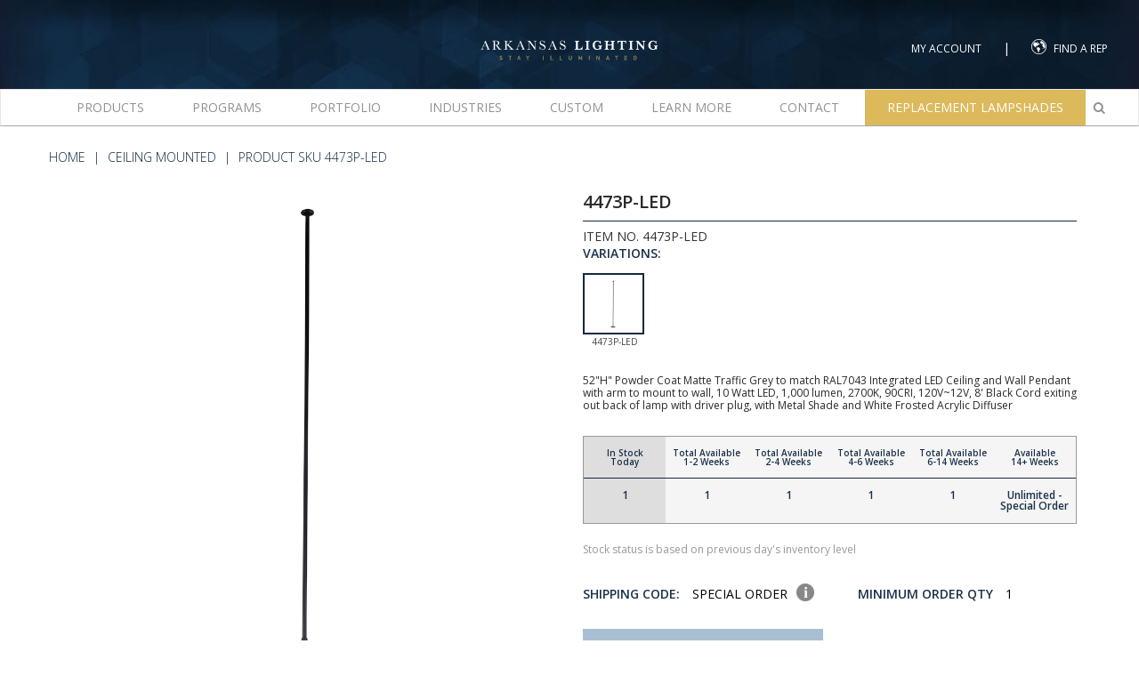

--- FILE ---
content_type: text/html; charset=UTF-8
request_url: https://www.arkansaslighting.com/shop/4473p-led/
body_size: 29022
content:
<!doctype html>
<html lang="en-US">

<head>
    <!-- Global site tag (gtag.js) - Google Analytics -->
    <script async src="https://www.googletagmanager.com/gtag/js?id=UA-45332031-1"></script>
    <script>
    window.dataLayer = window.dataLayer || [];

    function gtag() {
        dataLayer.push(arguments);
    }
    gtag('js', new Date());
    gtag('config', 'UA-45332031-1');
    </script>
    <!-- Google Tag Manager -->

    <script>
    (function(w, d, s, l, i) {
        w[l] = w[l] || [];
        w[l].push({
            'gtm.start':

                new Date().getTime(),
            event: 'gtm.js'
        });
        var f = d.getElementsByTagName(s)[0],

            j = d.createElement(s),
            dl = l != 'dataLayer' ? '&l=' + l : '';
        j.async = true;
        j.src =

            'https://www.googletagmanager.com/gtm.js?id=' + i + dl;
        f.parentNode.insertBefore(j, f);

    })(window, document, 'script', 'dataLayer', 'GTM-KFVHBFW');
    </script>

    <!-- End Google Tag Manager -->
    <meta charset="UTF-8">
    <meta name="viewport" content="width=device-width, initial-scale=1">

        <meta name="description" content="52"H" Powder Coat Matte Traffic Grey to match RAL7043 Integrated LED Ceiling and Wall Pendant with arm to mount to wall, 10 Watt LED, 1,000 lumen, 2700K, 90CRI, 120V~12V, 8' Black Cord exiting out back of lamp with driver plug, with Metal Shade and White Frosted Acrylic Diffuser">

        <link rel="profile" href="http://gmpg.org/xfn/11">
    <link href="https://fonts.googleapis.com/css?family=Open+Sans:300,400,600,700,800" rel="stylesheet">
    <link rel="shortcut icon" href="https://www.arkansaslighting.com/wp-content/themes/arkansaslighting/favicon-new.ico">
    <title>4473P-LED</title>
<meta name='robots' content='max-image-preview:large' />
<link rel='dns-prefetch' href='//js.hs-scripts.com' />
<link rel='dns-prefetch' href='//ajax.googleapis.com' />
<link rel='dns-prefetch' href='//cdnjs.cloudflare.com' />
<link rel='dns-prefetch' href='//cdn.jsdelivr.net' />
<link rel="alternate" type="application/rss+xml" title="Arkansas Lighting &raquo; Feed" href="https://www.arkansaslighting.com/feed/" />
<link rel="alternate" type="application/rss+xml" title="Arkansas Lighting &raquo; Comments Feed" href="https://www.arkansaslighting.com/comments/feed/" />
<link rel="alternate" type="application/rss+xml" title="Arkansas Lighting &raquo; 4473P-LED Comments Feed" href="https://www.arkansaslighting.com/shop/4473p-led/feed/" />
<script type="text/javascript">
/* <![CDATA[ */
window._wpemojiSettings = {"baseUrl":"https:\/\/s.w.org\/images\/core\/emoji\/15.0.3\/72x72\/","ext":".png","svgUrl":"https:\/\/s.w.org\/images\/core\/emoji\/15.0.3\/svg\/","svgExt":".svg","source":{"concatemoji":"https:\/\/www.arkansaslighting.com\/wp-includes\/js\/wp-emoji-release.min.js?ver=6.6.1"}};
/*! This file is auto-generated */
!function(i,n){var o,s,e;function c(e){try{var t={supportTests:e,timestamp:(new Date).valueOf()};sessionStorage.setItem(o,JSON.stringify(t))}catch(e){}}function p(e,t,n){e.clearRect(0,0,e.canvas.width,e.canvas.height),e.fillText(t,0,0);var t=new Uint32Array(e.getImageData(0,0,e.canvas.width,e.canvas.height).data),r=(e.clearRect(0,0,e.canvas.width,e.canvas.height),e.fillText(n,0,0),new Uint32Array(e.getImageData(0,0,e.canvas.width,e.canvas.height).data));return t.every(function(e,t){return e===r[t]})}function u(e,t,n){switch(t){case"flag":return n(e,"\ud83c\udff3\ufe0f\u200d\u26a7\ufe0f","\ud83c\udff3\ufe0f\u200b\u26a7\ufe0f")?!1:!n(e,"\ud83c\uddfa\ud83c\uddf3","\ud83c\uddfa\u200b\ud83c\uddf3")&&!n(e,"\ud83c\udff4\udb40\udc67\udb40\udc62\udb40\udc65\udb40\udc6e\udb40\udc67\udb40\udc7f","\ud83c\udff4\u200b\udb40\udc67\u200b\udb40\udc62\u200b\udb40\udc65\u200b\udb40\udc6e\u200b\udb40\udc67\u200b\udb40\udc7f");case"emoji":return!n(e,"\ud83d\udc26\u200d\u2b1b","\ud83d\udc26\u200b\u2b1b")}return!1}function f(e,t,n){var r="undefined"!=typeof WorkerGlobalScope&&self instanceof WorkerGlobalScope?new OffscreenCanvas(300,150):i.createElement("canvas"),a=r.getContext("2d",{willReadFrequently:!0}),o=(a.textBaseline="top",a.font="600 32px Arial",{});return e.forEach(function(e){o[e]=t(a,e,n)}),o}function t(e){var t=i.createElement("script");t.src=e,t.defer=!0,i.head.appendChild(t)}"undefined"!=typeof Promise&&(o="wpEmojiSettingsSupports",s=["flag","emoji"],n.supports={everything:!0,everythingExceptFlag:!0},e=new Promise(function(e){i.addEventListener("DOMContentLoaded",e,{once:!0})}),new Promise(function(t){var n=function(){try{var e=JSON.parse(sessionStorage.getItem(o));if("object"==typeof e&&"number"==typeof e.timestamp&&(new Date).valueOf()<e.timestamp+604800&&"object"==typeof e.supportTests)return e.supportTests}catch(e){}return null}();if(!n){if("undefined"!=typeof Worker&&"undefined"!=typeof OffscreenCanvas&&"undefined"!=typeof URL&&URL.createObjectURL&&"undefined"!=typeof Blob)try{var e="postMessage("+f.toString()+"("+[JSON.stringify(s),u.toString(),p.toString()].join(",")+"));",r=new Blob([e],{type:"text/javascript"}),a=new Worker(URL.createObjectURL(r),{name:"wpTestEmojiSupports"});return void(a.onmessage=function(e){c(n=e.data),a.terminate(),t(n)})}catch(e){}c(n=f(s,u,p))}t(n)}).then(function(e){for(var t in e)n.supports[t]=e[t],n.supports.everything=n.supports.everything&&n.supports[t],"flag"!==t&&(n.supports.everythingExceptFlag=n.supports.everythingExceptFlag&&n.supports[t]);n.supports.everythingExceptFlag=n.supports.everythingExceptFlag&&!n.supports.flag,n.DOMReady=!1,n.readyCallback=function(){n.DOMReady=!0}}).then(function(){return e}).then(function(){var e;n.supports.everything||(n.readyCallback(),(e=n.source||{}).concatemoji?t(e.concatemoji):e.wpemoji&&e.twemoji&&(t(e.twemoji),t(e.wpemoji)))}))}((window,document),window._wpemojiSettings);
/* ]]> */
</script>
<link rel='stylesheet' id='wp-components-css' href='https://www.arkansaslighting.com/wp-includes/css/dist/components/style.min.css?ver=6.6.1' type='text/css' media='all' />
<link rel='stylesheet' id='saved-addresses-block-index-css' href='https://www.arkansaslighting.com/wp-content/plugins/saved-addresses-for-woocommerce/blocks/build/style-index.css?ver=3.2.0' type='text/css' media='all' />
<link rel='stylesheet' id='sbi_styles-css' href='https://www.arkansaslighting.com/wp-content/plugins/instagram-feed-pro/css/sbi-styles.min.css?ver=6.5.1' type='text/css' media='all' />
<style id='wp-emoji-styles-inline-css' type='text/css'>

	img.wp-smiley, img.emoji {
		display: inline !important;
		border: none !important;
		box-shadow: none !important;
		height: 1em !important;
		width: 1em !important;
		margin: 0 0.07em !important;
		vertical-align: -0.1em !important;
		background: none !important;
		padding: 0 !important;
	}
</style>
<link rel='stylesheet' id='wp-block-library-css' href='https://www.arkansaslighting.com/wp-includes/css/dist/block-library/style.min.css?ver=6.6.1' type='text/css' media='all' />
<style id='classic-theme-styles-inline-css' type='text/css'>
/*! This file is auto-generated */
.wp-block-button__link{color:#fff;background-color:#32373c;border-radius:9999px;box-shadow:none;text-decoration:none;padding:calc(.667em + 2px) calc(1.333em + 2px);font-size:1.125em}.wp-block-file__button{background:#32373c;color:#fff;text-decoration:none}
</style>
<style id='global-styles-inline-css' type='text/css'>
:root{--wp--preset--aspect-ratio--square: 1;--wp--preset--aspect-ratio--4-3: 4/3;--wp--preset--aspect-ratio--3-4: 3/4;--wp--preset--aspect-ratio--3-2: 3/2;--wp--preset--aspect-ratio--2-3: 2/3;--wp--preset--aspect-ratio--16-9: 16/9;--wp--preset--aspect-ratio--9-16: 9/16;--wp--preset--color--black: #000000;--wp--preset--color--cyan-bluish-gray: #abb8c3;--wp--preset--color--white: #ffffff;--wp--preset--color--pale-pink: #f78da7;--wp--preset--color--vivid-red: #cf2e2e;--wp--preset--color--luminous-vivid-orange: #ff6900;--wp--preset--color--luminous-vivid-amber: #fcb900;--wp--preset--color--light-green-cyan: #7bdcb5;--wp--preset--color--vivid-green-cyan: #00d084;--wp--preset--color--pale-cyan-blue: #8ed1fc;--wp--preset--color--vivid-cyan-blue: #0693e3;--wp--preset--color--vivid-purple: #9b51e0;--wp--preset--gradient--vivid-cyan-blue-to-vivid-purple: linear-gradient(135deg,rgba(6,147,227,1) 0%,rgb(155,81,224) 100%);--wp--preset--gradient--light-green-cyan-to-vivid-green-cyan: linear-gradient(135deg,rgb(122,220,180) 0%,rgb(0,208,130) 100%);--wp--preset--gradient--luminous-vivid-amber-to-luminous-vivid-orange: linear-gradient(135deg,rgba(252,185,0,1) 0%,rgba(255,105,0,1) 100%);--wp--preset--gradient--luminous-vivid-orange-to-vivid-red: linear-gradient(135deg,rgba(255,105,0,1) 0%,rgb(207,46,46) 100%);--wp--preset--gradient--very-light-gray-to-cyan-bluish-gray: linear-gradient(135deg,rgb(238,238,238) 0%,rgb(169,184,195) 100%);--wp--preset--gradient--cool-to-warm-spectrum: linear-gradient(135deg,rgb(74,234,220) 0%,rgb(151,120,209) 20%,rgb(207,42,186) 40%,rgb(238,44,130) 60%,rgb(251,105,98) 80%,rgb(254,248,76) 100%);--wp--preset--gradient--blush-light-purple: linear-gradient(135deg,rgb(255,206,236) 0%,rgb(152,150,240) 100%);--wp--preset--gradient--blush-bordeaux: linear-gradient(135deg,rgb(254,205,165) 0%,rgb(254,45,45) 50%,rgb(107,0,62) 100%);--wp--preset--gradient--luminous-dusk: linear-gradient(135deg,rgb(255,203,112) 0%,rgb(199,81,192) 50%,rgb(65,88,208) 100%);--wp--preset--gradient--pale-ocean: linear-gradient(135deg,rgb(255,245,203) 0%,rgb(182,227,212) 50%,rgb(51,167,181) 100%);--wp--preset--gradient--electric-grass: linear-gradient(135deg,rgb(202,248,128) 0%,rgb(113,206,126) 100%);--wp--preset--gradient--midnight: linear-gradient(135deg,rgb(2,3,129) 0%,rgb(40,116,252) 100%);--wp--preset--font-size--small: 13px;--wp--preset--font-size--medium: 20px;--wp--preset--font-size--large: 36px;--wp--preset--font-size--x-large: 42px;--wp--preset--font-family--inter: "Inter", sans-serif;--wp--preset--font-family--cardo: Cardo;--wp--preset--spacing--20: 0.44rem;--wp--preset--spacing--30: 0.67rem;--wp--preset--spacing--40: 1rem;--wp--preset--spacing--50: 1.5rem;--wp--preset--spacing--60: 2.25rem;--wp--preset--spacing--70: 3.38rem;--wp--preset--spacing--80: 5.06rem;--wp--preset--shadow--natural: 6px 6px 9px rgba(0, 0, 0, 0.2);--wp--preset--shadow--deep: 12px 12px 50px rgba(0, 0, 0, 0.4);--wp--preset--shadow--sharp: 6px 6px 0px rgba(0, 0, 0, 0.2);--wp--preset--shadow--outlined: 6px 6px 0px -3px rgba(255, 255, 255, 1), 6px 6px rgba(0, 0, 0, 1);--wp--preset--shadow--crisp: 6px 6px 0px rgba(0, 0, 0, 1);}:where(.is-layout-flex){gap: 0.5em;}:where(.is-layout-grid){gap: 0.5em;}body .is-layout-flex{display: flex;}.is-layout-flex{flex-wrap: wrap;align-items: center;}.is-layout-flex > :is(*, div){margin: 0;}body .is-layout-grid{display: grid;}.is-layout-grid > :is(*, div){margin: 0;}:where(.wp-block-columns.is-layout-flex){gap: 2em;}:where(.wp-block-columns.is-layout-grid){gap: 2em;}:where(.wp-block-post-template.is-layout-flex){gap: 1.25em;}:where(.wp-block-post-template.is-layout-grid){gap: 1.25em;}.has-black-color{color: var(--wp--preset--color--black) !important;}.has-cyan-bluish-gray-color{color: var(--wp--preset--color--cyan-bluish-gray) !important;}.has-white-color{color: var(--wp--preset--color--white) !important;}.has-pale-pink-color{color: var(--wp--preset--color--pale-pink) !important;}.has-vivid-red-color{color: var(--wp--preset--color--vivid-red) !important;}.has-luminous-vivid-orange-color{color: var(--wp--preset--color--luminous-vivid-orange) !important;}.has-luminous-vivid-amber-color{color: var(--wp--preset--color--luminous-vivid-amber) !important;}.has-light-green-cyan-color{color: var(--wp--preset--color--light-green-cyan) !important;}.has-vivid-green-cyan-color{color: var(--wp--preset--color--vivid-green-cyan) !important;}.has-pale-cyan-blue-color{color: var(--wp--preset--color--pale-cyan-blue) !important;}.has-vivid-cyan-blue-color{color: var(--wp--preset--color--vivid-cyan-blue) !important;}.has-vivid-purple-color{color: var(--wp--preset--color--vivid-purple) !important;}.has-black-background-color{background-color: var(--wp--preset--color--black) !important;}.has-cyan-bluish-gray-background-color{background-color: var(--wp--preset--color--cyan-bluish-gray) !important;}.has-white-background-color{background-color: var(--wp--preset--color--white) !important;}.has-pale-pink-background-color{background-color: var(--wp--preset--color--pale-pink) !important;}.has-vivid-red-background-color{background-color: var(--wp--preset--color--vivid-red) !important;}.has-luminous-vivid-orange-background-color{background-color: var(--wp--preset--color--luminous-vivid-orange) !important;}.has-luminous-vivid-amber-background-color{background-color: var(--wp--preset--color--luminous-vivid-amber) !important;}.has-light-green-cyan-background-color{background-color: var(--wp--preset--color--light-green-cyan) !important;}.has-vivid-green-cyan-background-color{background-color: var(--wp--preset--color--vivid-green-cyan) !important;}.has-pale-cyan-blue-background-color{background-color: var(--wp--preset--color--pale-cyan-blue) !important;}.has-vivid-cyan-blue-background-color{background-color: var(--wp--preset--color--vivid-cyan-blue) !important;}.has-vivid-purple-background-color{background-color: var(--wp--preset--color--vivid-purple) !important;}.has-black-border-color{border-color: var(--wp--preset--color--black) !important;}.has-cyan-bluish-gray-border-color{border-color: var(--wp--preset--color--cyan-bluish-gray) !important;}.has-white-border-color{border-color: var(--wp--preset--color--white) !important;}.has-pale-pink-border-color{border-color: var(--wp--preset--color--pale-pink) !important;}.has-vivid-red-border-color{border-color: var(--wp--preset--color--vivid-red) !important;}.has-luminous-vivid-orange-border-color{border-color: var(--wp--preset--color--luminous-vivid-orange) !important;}.has-luminous-vivid-amber-border-color{border-color: var(--wp--preset--color--luminous-vivid-amber) !important;}.has-light-green-cyan-border-color{border-color: var(--wp--preset--color--light-green-cyan) !important;}.has-vivid-green-cyan-border-color{border-color: var(--wp--preset--color--vivid-green-cyan) !important;}.has-pale-cyan-blue-border-color{border-color: var(--wp--preset--color--pale-cyan-blue) !important;}.has-vivid-cyan-blue-border-color{border-color: var(--wp--preset--color--vivid-cyan-blue) !important;}.has-vivid-purple-border-color{border-color: var(--wp--preset--color--vivid-purple) !important;}.has-vivid-cyan-blue-to-vivid-purple-gradient-background{background: var(--wp--preset--gradient--vivid-cyan-blue-to-vivid-purple) !important;}.has-light-green-cyan-to-vivid-green-cyan-gradient-background{background: var(--wp--preset--gradient--light-green-cyan-to-vivid-green-cyan) !important;}.has-luminous-vivid-amber-to-luminous-vivid-orange-gradient-background{background: var(--wp--preset--gradient--luminous-vivid-amber-to-luminous-vivid-orange) !important;}.has-luminous-vivid-orange-to-vivid-red-gradient-background{background: var(--wp--preset--gradient--luminous-vivid-orange-to-vivid-red) !important;}.has-very-light-gray-to-cyan-bluish-gray-gradient-background{background: var(--wp--preset--gradient--very-light-gray-to-cyan-bluish-gray) !important;}.has-cool-to-warm-spectrum-gradient-background{background: var(--wp--preset--gradient--cool-to-warm-spectrum) !important;}.has-blush-light-purple-gradient-background{background: var(--wp--preset--gradient--blush-light-purple) !important;}.has-blush-bordeaux-gradient-background{background: var(--wp--preset--gradient--blush-bordeaux) !important;}.has-luminous-dusk-gradient-background{background: var(--wp--preset--gradient--luminous-dusk) !important;}.has-pale-ocean-gradient-background{background: var(--wp--preset--gradient--pale-ocean) !important;}.has-electric-grass-gradient-background{background: var(--wp--preset--gradient--electric-grass) !important;}.has-midnight-gradient-background{background: var(--wp--preset--gradient--midnight) !important;}.has-small-font-size{font-size: var(--wp--preset--font-size--small) !important;}.has-medium-font-size{font-size: var(--wp--preset--font-size--medium) !important;}.has-large-font-size{font-size: var(--wp--preset--font-size--large) !important;}.has-x-large-font-size{font-size: var(--wp--preset--font-size--x-large) !important;}
:where(.wp-block-post-template.is-layout-flex){gap: 1.25em;}:where(.wp-block-post-template.is-layout-grid){gap: 1.25em;}
:where(.wp-block-columns.is-layout-flex){gap: 2em;}:where(.wp-block-columns.is-layout-grid){gap: 2em;}
:root :where(.wp-block-pullquote){font-size: 1.5em;line-height: 1.6;}
</style>
<link rel='stylesheet' id='custom_webgl_player_editor-css' href='https://www.arkansaslighting.com/wp-content/plugins/webgl-player/assets/css/custom-editor-css.css?ver=1.0.0' type='text/css' media='all' />
<link rel='stylesheet' id='dashicons-css' href='https://www.arkansaslighting.com/wp-includes/css/dashicons.min.css?ver=6.6.1' type='text/css' media='all' />
<link rel='stylesheet' id='wcb2brp-main-style-css' href='https://www.arkansaslighting.com/wp-content/plugins/woocommerce-roles-permissions/assets/frontend/css/main.css?ver=1' type='text/css' media='all' />
<link rel='stylesheet' id='woocommerce-layout-css' href='https://www.arkansaslighting.com/wp-content/plugins/woocommerce/assets/css/woocommerce-layout.css?ver=9.7.1' type='text/css' media='all' />
<link rel='stylesheet' id='woocommerce-smallscreen-css' href='https://www.arkansaslighting.com/wp-content/plugins/woocommerce/assets/css/woocommerce-smallscreen.css?ver=9.7.1' type='text/css' media='only screen and (max-width: 768px)' />
<link rel='stylesheet' id='woocommerce-general-css' href='https://www.arkansaslighting.com/wp-content/plugins/woocommerce/assets/css/woocommerce.css?ver=9.7.1' type='text/css' media='all' />
<style id='woocommerce-inline-inline-css' type='text/css'>
.woocommerce form .form-row .required { visibility: visible; }
</style>
<link rel='stylesheet' id='brands-styles-css' href='https://www.arkansaslighting.com/wp-content/plugins/woocommerce/assets/css/brands.css?ver=9.7.1' type='text/css' media='all' />
<link rel='stylesheet' id='shadeconf-css-css' href='https://www.arkansaslighting.com/wp-content/themes/arkansaslighting/css/shade-configurator.css?ver=6.6.1' type='text/css' media='all' />
<link rel='stylesheet' id='bootstrapcss-css' href='https://www.arkansaslighting.com/wp-content/themes/arkansaslighting/bootstrap/css/bootstrap.min.css?ver=4.0.3' type='text/css' media='all' />
<link rel='stylesheet' id='lightbox-css' href='https://www.arkansaslighting.com/wp-content/themes/arkansaslighting/css/lightbox.min.css?ver=6.6.1' type='text/css' media='all' />
<link rel='stylesheet' id='owl-carousel-css' href='https://www.arkansaslighting.com/wp-content/themes/arkansaslighting/css/owl.carousel.css?ver=6.6.1' type='text/css' media='all' />
<link rel='stylesheet' id='owl-theme-css' href='https://www.arkansaslighting.com/wp-content/themes/arkansaslighting/css/owl.theme.css?ver=6.6.1' type='text/css' media='all' />
<link rel='stylesheet' id='fancybox-css-css' href='https://cdnjs.cloudflare.com/ajax/libs/fancybox/3.5.7/jquery.fancybox.min.css?ver=6.6.1' type='text/css' media='all' />
<link rel='stylesheet' id='slick-css-css' href='https://cdnjs.cloudflare.com/ajax/libs/slick-carousel/1.8.1/slick.css?ver=1.1' type='text/css' media='all' />
<link rel='stylesheet' id='my-account-style-override-css' href='https://www.arkansaslighting.com/wp-content/themes/arkansaslighting/my-account.css?ver=1.1' type='text/css' media='all' />
<link rel='stylesheet' id='arkansaslighting-style-css' href='https://www.arkansaslighting.com/wp-content/themes/arkansaslighting/style.css?ver=79152087640' type='text/css' media='all' />
<link rel='stylesheet' id='videpopup-css' href='https://www.arkansaslighting.com/wp-content/themes/arkansaslighting/css/videopopup.css?ver=6.6.1' type='text/css' media='all' />
<link rel='stylesheet' id='choices-css-css' href='https://cdn.jsdelivr.net/npm/choices.js/public/assets/styles/choices.min.css?ver=6.6.1' type='text/css' media='all' />
<link rel='stylesheet' id='wc-pb-checkout-blocks-css' href='https://www.arkansaslighting.com/wp-content/plugins/woocommerce-product-bundles/assets/css/frontend/checkout-blocks.css?ver=7.1.0' type='text/css' media='all' />
<link rel='stylesheet' id='wc-bundle-style-css' href='https://www.arkansaslighting.com/wp-content/plugins/woocommerce-product-bundles/assets/css/frontend/woocommerce.css?ver=7.1.0' type='text/css' media='all' />
<script type="text/javascript" src="https://ajax.googleapis.com/ajax/libs/jquery/2.2.4/jquery.min.js?ver=6.6.1" id="jquery-js"></script>
<script type="text/javascript" id="ajax-login-script-js-extra">
/* <![CDATA[ */
var ajax_login_object = {"ajaxurl":"https:\/\/www.arkansaslighting.com\/wp-admin\/admin-ajax.php","redirecturl":"https:\/\/www.arkansaslighting.com","loadingmessage":"Sending user info, please wait..."};
/* ]]> */
</script>
<script type="text/javascript" src="https://www.arkansaslighting.com/wp-content/themes/arkansaslighting/modules/ajaxlogin/js/ajax-login-script.js?ver=6.6.1" id="ajax-login-script-js"></script>
<script type="text/javascript" src="https://www.arkansaslighting.com/wp-content/plugins/webgl-player/assets/three-js-scripts/three.js?ver=6.6.1" id="webgl-three-js-js"></script>
<script type="text/javascript" src="https://www.arkansaslighting.com/wp-content/plugins/webgl-player/assets/three-js-scripts/Detector.js?ver=6.6.1" id="webgl-detector-js-js"></script>
<script type="text/javascript" src="https://www.arkansaslighting.com/wp-content/plugins/webgl-player/assets/three-js-scripts/OrbitControls.js?ver=6.6.1" id="webgl-orbit-controls-js-js"></script>
<script type="text/javascript" src="https://www.arkansaslighting.com/wp-content/plugins/webgl-player/assets/three-js-scripts/GLTFLoader.js?ver=6.6.1" id="webgl-gltf-loader-js-js"></script>
<script type="text/javascript" src="https://www.arkansaslighting.com/wp-content/plugins/webgl-player/assets/three-js-scripts/GLTFExporter.js?ver=6.6.1" id="webgl-gltf-explorer-js-js"></script>
<script type="text/javascript" src="https://www.arkansaslighting.com/wp-content/plugins/webgl-player/assets/three-js-scripts/RGBELoader.js?ver=6.6.1" id="webgl-rgbe-loader-js-js"></script>
<script type="text/javascript" src="https://www.arkansaslighting.com/wp-content/plugins/webgl-player/assets/three-js-scripts/EffectComposer.js?ver=6.6.1" id="webgl-effect-composer-js-js"></script>
<script type="text/javascript" src="https://www.arkansaslighting.com/wp-content/plugins/webgl-player/assets/three-js-scripts/RenderPass.js?ver=6.6.1" id="webgl-render-pass-js-js"></script>
<script type="text/javascript" src="https://www.arkansaslighting.com/wp-content/plugins/webgl-player/assets/three-js-scripts/CopyShader.js?ver=6.6.1" id="webgl-copy-shader-js-js"></script>
<script type="text/javascript" src="https://www.arkansaslighting.com/wp-content/plugins/webgl-player/assets/three-js-scripts/ShaderPass.js?ver=6.6.1" id="webgl-shader-pass-js-js"></script>
<script type="text/javascript" src="https://www.arkansaslighting.com/wp-content/plugins/webgl-player/assets/three-js-scripts/SSAARenderPass.js?ver=6.6.1" id="webgl-ssaa-render-pass-js-js"></script>
<script type="text/javascript" src="https://www.arkansaslighting.com/wp-content/plugins/webgl-player/assets/three-js-scripts/SSAOPass.js?ver=6.6.1" id="webgl-ssao-pass-js-js"></script>
<script type="text/javascript" src="https://www.arkansaslighting.com/wp-content/plugins/webgl-player/assets/three-js-scripts/SSAOShader.js?ver=6.6.1" id="webgl-ssao-shader-js-js"></script>
<script type="text/javascript" src="https://www.arkansaslighting.com/wp-content/plugins/webgl-player/assets/three-js-scripts/SimplexNoise.js?ver=6.6.1" id="webgl-simplex-noise-js-js"></script>
<script type="text/javascript" src="https://www.arkansaslighting.com/wp-content/plugins/webgl-player/assets/three-js-scripts/TAARenderPass.js?ver=6.6.1" id="webgl-taa-render-pass-js-js"></script>
<script type="text/javascript" src="https://www.arkansaslighting.com/wp-content/plugins/webgl-player/assets/three-js-scripts/FXAAShader.js?ver=6.6.1" id="webgl-fxaa-shader-js-js"></script>
<script type="text/javascript" src="https://www.arkansaslighting.com/wp-content/plugins/woocommerce-roles-permissions/assets/frontend/js/main.js?ver=1" id="wcb2brp-main-js"></script>
<script type="text/javascript" src="https://www.arkansaslighting.com/wp-content/plugins/woocommerce/assets/js/jquery-blockui/jquery.blockUI.min.js?ver=2.7.0-wc.9.7.1" id="jquery-blockui-js" defer="defer" data-wp-strategy="defer"></script>
<script type="text/javascript" id="wc-add-to-cart-js-extra">
/* <![CDATA[ */
var wc_add_to_cart_params = {"ajax_url":"\/wp-admin\/admin-ajax.php","wc_ajax_url":"\/?wc-ajax=%%endpoint%%","i18n_view_cart":"View cart","cart_url":"\/cart","is_cart":"","cart_redirect_after_add":"no"};
/* ]]> */
</script>
<script type="text/javascript" src="https://www.arkansaslighting.com/wp-content/plugins/woocommerce/assets/js/frontend/add-to-cart.min.js?ver=9.7.1" id="wc-add-to-cart-js" defer="defer" data-wp-strategy="defer"></script>
<script type="text/javascript" id="wc-single-product-js-extra">
/* <![CDATA[ */
var wc_single_product_params = {"i18n_required_rating_text":"Please select a rating","i18n_rating_options":["1 of 5 stars","2 of 5 stars","3 of 5 stars","4 of 5 stars","5 of 5 stars"],"i18n_product_gallery_trigger_text":"View full-screen image gallery","review_rating_required":"yes","flexslider":{"rtl":false,"animation":"slide","smoothHeight":true,"directionNav":false,"controlNav":"thumbnails","slideshow":false,"animationSpeed":500,"animationLoop":false,"allowOneSlide":false},"zoom_enabled":"","zoom_options":[],"photoswipe_enabled":"","photoswipe_options":{"shareEl":false,"closeOnScroll":false,"history":false,"hideAnimationDuration":0,"showAnimationDuration":0},"flexslider_enabled":""};
/* ]]> */
</script>
<script type="text/javascript" src="https://www.arkansaslighting.com/wp-content/plugins/woocommerce/assets/js/frontend/single-product.min.js?ver=9.7.1" id="wc-single-product-js" defer="defer" data-wp-strategy="defer"></script>
<script type="text/javascript" src="https://www.arkansaslighting.com/wp-content/plugins/woocommerce/assets/js/js-cookie/js.cookie.min.js?ver=2.1.4-wc.9.7.1" id="js-cookie-js" defer="defer" data-wp-strategy="defer"></script>
<script type="text/javascript" id="woocommerce-js-extra">
/* <![CDATA[ */
var woocommerce_params = {"ajax_url":"\/wp-admin\/admin-ajax.php","wc_ajax_url":"\/?wc-ajax=%%endpoint%%","i18n_password_show":"Show password","i18n_password_hide":"Hide password"};
/* ]]> */
</script>
<script type="text/javascript" src="https://www.arkansaslighting.com/wp-content/plugins/woocommerce/assets/js/frontend/woocommerce.min.js?ver=9.7.1" id="woocommerce-js" defer="defer" data-wp-strategy="defer"></script>
<script type="text/javascript" id="WCPAY_ASSETS-js-extra">
/* <![CDATA[ */
var wcpayAssets = {"url":"https:\/\/www.arkansaslighting.com\/wp-content\/plugins\/woocommerce-payments\/dist\/"};
/* ]]> */
</script>
<link rel="https://api.w.org/" href="https://www.arkansaslighting.com/wp-json/" /><link rel="EditURI" type="application/rsd+xml" title="RSD" href="https://www.arkansaslighting.com/xmlrpc.php?rsd" />
<meta name="generator" content="WordPress 6.6.1" />
<meta name="generator" content="WooCommerce 9.7.1" />
<link rel="canonical" href="https://www.arkansaslighting.com/shop/4473p-led/" />
<link rel='shortlink' href='https://www.arkansaslighting.com/?p=13299612' />
<link rel="alternate" title="oEmbed (JSON)" type="application/json+oembed" href="https://www.arkansaslighting.com/wp-json/oembed/1.0/embed?url=https%3A%2F%2Fwww.arkansaslighting.com%2Fshop%2F4473p-led%2F" />
<link rel="alternate" title="oEmbed (XML)" type="text/xml+oembed" href="https://www.arkansaslighting.com/wp-json/oembed/1.0/embed?url=https%3A%2F%2Fwww.arkansaslighting.com%2Fshop%2F4473p-led%2F&#038;format=xml" />
			<!-- DO NOT COPY THIS SNIPPET! Start of Page Analytics Tracking for HubSpot WordPress plugin v11.1.34-->
			<script class="hsq-set-content-id" data-content-id="blog-post">
				var _hsq = _hsq || [];
				_hsq.push(["setContentType", "blog-post"]);
			</script>
			<!-- DO NOT COPY THIS SNIPPET! End of Page Analytics Tracking for HubSpot WordPress plugin -->
				<noscript><style>.woocommerce-product-gallery{ opacity: 1 !important; }</style></noscript>
	            <script type="text/javascript" id="spai_js" data-cfasync="false">
                document.documentElement.className += " spai_has_js";
                (function(w, d){
                    var b = d.getElementsByTagName('head')[0];
                    var s = d.createElement("script");
                    var v = ("IntersectionObserver" in w) ? "" : "-compat";
                    s.async = true; // This includes the script as async.
                    s.src = "https://cdn.shortpixel.ai/assets/js/bundles/spai-lib-bg" + v
                        + ".1.1.min.js?v=3.9.2";
                    w.spaiDomain = "cdn.shortpixel.ai";
                    w.spaiData = {
                        version: "3.9.2",
                        key: "spai",
                        quality: "lossy",
                        convert: "none",
                        lqip: false,
                                                rootMargin: "500px",
                        crop: false,
                        sizeBreakpoints: {"on":false,"base":50,"rate":10},
                        backgroundsMaxWidth: 1920,
                        resizeStyleBackgrounds: true,
                        nativeLazyLoad: true,
                        safeLazyBackgrounds: true,
                        asyncInitialParsing: true,
                        debug: false,
                        doSelectors: [{"selectors":"img","type":"attr","targetAttr":"src","attrType":"url","lazy":true,"resize":true},{"selectors":"[data-spai-bg-on]","type":"attr","targetAttr":"style","attrType":"style"},{"selectors":"style","type":"inner","attrType":"style"}],
                        exclusions: {"selectors":{"#installsModal2 img":{"lazy":1,"cdn":1,"resize":0,"lqip":0,"crop":-1},"#installsModal img":{"lazy":1,"cdn":1,"resize":0,"lqip":0,"crop":-1},".featured-installs img":{"lazy":1,"cdn":1,"resize":0,"lqip":0,"crop":-1},"img.zoomImg":{"lazy":1,"cdn":1,"resize":0,"lqip":0,"crop":-1},".topBanner > img":{"lazy":0,"cdn":1,"resize":1,"lqip":0,"crop":0}},"urls":{"regex:\/\\\/\\\/([^\\\/]*\\.|)gravatar.com\\\/\/":{"lazy":0,"cdn":0,"resize":0,"lqip":0,"crop":-1}}},
                        sizeFromImageSuffix: true                    };
                    b.appendChild(s);
                }(window, document));
            </script>
            <style id='wp-fonts-local' type='text/css'>
@font-face{font-family:Inter;font-style:normal;font-weight:300 900;font-display:fallback;src:url('https://www.arkansaslighting.com/wp-content/plugins/woocommerce/assets/fonts/Inter-VariableFont_slnt,wght.woff2') format('woff2');font-stretch:normal;}
@font-face{font-family:Cardo;font-style:normal;font-weight:400;font-display:fallback;src:url('https://www.arkansaslighting.com/wp-content/plugins/woocommerce/assets/fonts/cardo_normal_400.woff2') format('woff2');}
</style>
    <script>
    var onloadCallback = function() {
        grecaptcha.execute();
    };

    function setResponse(response) {
        document.getElementById('captcha-response').value = response;
    }
    </script>
    
<link href="https://cdn.shortpixel.ai" rel="preconnect" crossorigin><style id="spai_bg_lazr">html.spai_has_js [data-spai-bg-on]:not([data-spai-bg-prepared]){background-image: none !important;}</style></head>

<body class="product-template-default single single-product postid-13299612 theme-arkansaslighting woocommerce woocommerce-page woocommerce-no-js">
    <!-- Google Tag Manager (noscript) -->

    <noscript><iframe src="https://www.googletagmanager.com/ns.html?id=GTM-KFVHBFW" height="0" width="0"
            style="display:none;visibility:hidden"></iframe></noscript>

    <!-- End Google Tag Manager (noscript) -->
    <div id="page" class="site">
        <header class="site-header hidden-xs">
            <div class="header-top">
                <div>
                    <a title="Homepage" class="main-logo" href="https://www.arkansaslighting.com"><img
                            src="[data-uri]" data-spai="1"
                            alt="arkansas logo"></a>
                    <a title="Homepage" class="sticky-logo" href="https://www.arkansaslighting.com"><img
                            src="[data-uri]" data-spai="1"
                            alt="arkansas logo"></a>
                    <div class="header-prima-bar">
                        <div class="container">
                            <div class="row">
                                <div class="col-md-2 col-sm-2 col-xs-2">
                                    <div class="header-prima-links-left">
                                        <!-- <a title="Prima" href="https://www.primalighting.com/" target="_blank">
                                        <img src="[data-uri]" data-spai="1"
                                            class="Prima Lighting Logo" alt="prima logo">
                                    </a> -->
                                    </div>
                                </div>
                                <div class="col-md-10 col-sm-10 col-xs-2">
                                    <div class="nav-top">
                                        <ul class="nav-top-links">
                                                                                        <li><a title="My account">MY ACCOUNT</a>
                                                <ul class="nav-top-drop">
                                                    <li><a title="Login" class="login_button show_login"
                                                            data-aastring="?customize=true"
                                                            href="/account/login/">LOGIN</a>
                                                    </li>
                                                    <li><a title="Register"
                                                            href="https://www.arkansaslighting.com/registration">REGISTER</a>
                                                    </li>
                                                </ul>
                                                |
                                            </li>
                                            <li class="my-acc-item cart-myacc-item"><a title="Cart"
                                                        href="/cart/">
                                                        <div class="header-icon">
                                                        <svg class="cart" width="16" height="16" viewBox="0 0 16 16" fill="none" xmlns="http://www.w3.org/2000/svg">
                                                            <path d="M4.58133 2.28506L2.82133 8.15173C2.74434 8.4084 2.93652 8.66667 3.20446 8.66667H12.7959C13.0639 8.66667 13.256 8.4084 13.179 8.15173L11.4191 2.28506C11.3683 2.11587 11.2125 2 11.0359 2H4.96446C4.78782 2 4.63209 2.11587 4.58133 2.28506Z" stroke="white" stroke-linecap="round" stroke-linejoin="round"/>
                                                            <path d="M5.3335 10V8.66666" stroke="white" stroke-linecap="round" stroke-linejoin="round"/>
                                                            <path d="M5.3335 13.3333H10.6668M8.00016 9.33334V13.3333" stroke="white" stroke-linecap="round" stroke-linejoin="round"/>
                                                        </svg>
                                                        </div>
                                                        CART</a>
                                                    |</li>
                                                                                        <li><a title="Find a rep" href="https://www.arkansaslighting.com/find-a-rep">
                                            <div class="header-icon">
                                                <svg class="find-a-rep-white" width="12" height="12" viewBox="0 0 12 12" fill="none" xmlns="http://www.w3.org/2000/svg">
                                                    <path fill-rule="evenodd" clip-rule="evenodd" d="M6 12C2.68637 12 0 9.31372 0 6C0 2.68652 2.68637 0 6 0C9.31363 0 12 2.68652 12 6C12 9.31372 9.31363 12 6 12ZM6 0.54541C2.98773 0.54541 0.545471 2.98755 0.545471 6C0.545471 9.0127 2.98773 11.4546 6 11.4546C9.01254 11.4546 11.4545 9.0127 11.4545 6C11.4545 2.98755 9.01254 0.54541 6 0.54541ZM10.8864 6.44702C10.8821 6.49512 10.8761 6.54224 10.8704 6.58984C10.8581 6.69116 10.8426 6.79102 10.8246 6.89014C10.815 6.94116 10.8065 6.99268 10.7957 7.04297C10.7667 7.17603 10.7337 7.30713 10.6947 7.43555C10.3285 7.271 9.89673 7.02954 9.78409 6.76709C9.57953 6.29004 9.03409 6.05127 8.81238 5.43774C8.4458 4.42236 8.93182 4.44897 9 3.81836C9.03192 3.52246 8.81238 3.46045 8.52274 3.57959C7.84799 3.85742 7.6192 3.75 7.48282 3.25586C7.34647 2.76147 7.48282 2.625 7.48282 2.625C7.02274 2.67627 7.00555 2.13086 7.2442 1.99463C7.41 1.8999 7.55099 1.61768 7.69009 1.39575C8.15591 1.56714 8.5882 1.80664 8.97574 2.10229C8.98038 2.10571 8.98499 2.10889 8.98962 2.11255C9.07935 2.18164 9.16635 2.25415 9.25119 2.32886C9.26645 2.34229 9.28091 2.35596 9.29565 2.36963C9.53265 2.58398 9.74725 2.82178 9.93845 3.07837C9.96463 3.11377 9.99219 3.14819 10.0173 3.18408C10.0636 3.24951 10.1067 3.31738 10.1498 3.3855C10.1842 3.43994 10.218 3.49512 10.2502 3.55103C10.2865 3.61328 10.3219 3.67627 10.3555 3.74097C10.3934 3.81348 10.4283 3.88818 10.4626 3.96338C10.4869 4.01611 10.5125 4.06738 10.5349 4.12109C10.5876 4.2478 10.635 4.37695 10.677 4.50879C10.6909 4.55273 10.7018 4.5979 10.7146 4.64233C10.743 4.74072 10.7692 4.83984 10.7913 4.94043C10.8027 4.99194 10.8126 5.04346 10.8224 5.0957C10.8412 5.19702 10.8567 5.29956 10.8693 5.40356C10.875 5.4502 10.8818 5.49683 10.8859 5.54443C10.8998 5.69458 10.9091 5.84595 10.9091 6C10.9091 6.15112 10.8998 6.2998 10.8864 6.44702ZM5.98282 10.125C5.84647 10.8921 5.48865 10.3467 5.3692 10.1592C5.25 9.97168 5.06238 9.80127 5.11365 9.01709C5.16464 8.23315 4.6192 8.69336 4.43182 7.67041C4.2442 6.64771 4.70453 6.47729 5.43738 6.47729C6.17047 6.47729 6.10226 6.69897 6.68182 7.19336C7.26135 7.68774 6.95453 8.18188 6.66464 8.55688C6.375 8.93188 6.1192 9.35815 5.98282 10.125ZM5.76135 4.41504C5.33508 4.60229 4.70453 5.01147 4.67047 5.40356C4.63635 5.79541 4.29547 6.03418 4.19318 5.625C4.09091 5.21582 3.97147 5.19897 3.54547 5.42041C3.1192 5.64209 3.4942 6.06836 3.83508 6.40918C4.17599 6.75 3.88635 6.73315 3.88635 6.73315C2.35226 6 2.09647 5.40356 2.09647 5.40356C2.09647 5.40356 1.59763 4.92334 1.51636 4.00659C1.82074 3.32373 2.27454 2.72241 2.83908 2.24683C3.11865 2.55859 3.54083 2.87549 3.69873 2.93188C3.93738 3.01709 4.10782 2.40356 4.48282 2.54004C4.85782 2.67627 4.75555 2.43774 5.23282 2.47168C5.71008 2.50586 5.43738 3 5.16464 3.11963C4.89191 3.23877 4.22726 3.10229 4.77274 3.63086C5.31818 4.15918 5.02826 3.27271 5.69318 3.27271C6.35782 3.27271 6.47726 3.51147 6.52826 3.83545C6.57953 4.15918 6.18738 4.22729 5.76135 4.41504ZM9.58801 7.67896C9.48572 8.01147 9.16199 7.82397 9 7.67896C8.83801 7.53418 8.82953 7.26978 9.02563 7.15063C9.22147 7.03125 9.69028 7.34668 9.58801 7.67896Z" fill="white"/>
                                                </svg>
                                            </div>
                                            <div class="header-icon display-none">
                                                <svg class="find-a-rep-blue"  xmlns="http://www.w3.org/2000/svg" width="18" height="18" viewBox="0 0 18 18" fill="none">
                                                        <path d="M9 16.5C13.1421 16.5 16.5 13.1421 16.5 9C16.5 4.85786 13.1421 1.5 9 1.5C4.85786 1.5 1.5 4.85786 1.5 9C1.5 13.1421 4.85786 16.5 9 16.5Z" stroke="#161D45" stroke-width="1.5" stroke-linecap="round" stroke-linejoin="round"/>
                                                        <path d="M1.5 9H16.5" stroke="#161D45" stroke-width="1.5" stroke-linecap="round" stroke-linejoin="round"/>
                                                        <path d="M9 1.5C10.876 3.55376 11.9421 6.21903 12 9C11.9421 11.781 10.876 14.4462 9 16.5C7.12404 14.4462 6.05794 11.781 6 9C6.05794 6.21903 7.12404 3.55376 9 1.5Z" stroke="#161D45" stroke-width="1.5" stroke-linecap="round" stroke-linejoin="round"/>
                                                </svg>
                                            </div>
                                            FIND A
                                                    REP</a>
                                            </li>
                                        </ul>
                                    </div>
                                </div>
                            </div>
                        </div>
                    </div>
                </div>
            </div>
                        <!-- Start: nav menu -->
            <nav class="navbar navbar-default">
                <div class="container">
                    <!-- Brand and toggle get grouped for better mobile display -->
                    <div class="navbar-header">
                        <button type="button" class="navbar-toggle collapsed" data-toggle="collapse"
                            data-target="#bs-example-navbar-collapse-1" aria-expanded="false">
                            <span class="sr-only">Toggle navigation</span>
                            <span class="icon-bar"></span>
                            <span class="icon-bar"></span>
                            <span class="icon-bar"></span>
                        </button>
                    </div>
                                        <div id="bs-example-navbar-collapse-1" class="collapse navbar-collapse "><ul id="menu-main-menu" class="nav navbar-nav"><li id="menu-item-6011" class="product-dropdown menu-item menu-item-type-custom menu-item-object-custom menu-item-has-children menu-item-6011 dropdown"><a title="Products" href="#" data-toggle="dropdown" class="dropdown-toggle" aria-haspopup="true">Products </a>
<ul role="menu" class="dropdown-menu">
<li class="header-nav-conent">
<div class="list-items "><h2><a title="Replacement Lampshades" href="https://www.arkansaslighting.com/replacement-lampshades/">Replacement Lampshades</a></div>
<div class="list-items "><h2><a title="Lighted Mirrors" href="http://www.arkansaslighting.com/lighted-mirrors-new/">Lighted Mirrors</a></div>
<div class="list-items "><h2><a title="Floor Lamp" href="https://www.arkansaslighting.com/product-category/floor-lamp/" class="heading-navigation-link">Floor Lamp</a>
	<ul role="menu" class=" inner-dropdown-menu">
<li class="inner-main-li">
<div class="list-items "><h2><a title="Task Floor Lamp" href="https://www.arkansaslighting.com/product-category/task-floor-lamp/">Task Floor Lamp</a></div>
	</ul>
</div>
<div class="list-items "><h2><a title="Wall Mounted" href="https://www.arkansaslighting.com/product-category/wall-mounted/">Wall Mounted</a>
	<ul role="menu" class=" inner-dropdown-menu">
<li class="inner-main-li">
<div class="list-items "><h2><a title="ADA Wall Sconce" href="https://www.arkansaslighting.com/product-category/ada-wall-sconce/">ADA Wall Sconce</a></div>
<div class="list-items "><h2><a title="Adjustable Wall Lamp" href="https://www.arkansaslighting.com/product-category/adjustable-wall-lamp/">Adjustable Wall Lamp</a></div>
<div class="list-items "><h2><a title="Headboard Lamp" href="https://www.arkansaslighting.com/product-category/headboard-lamp/">Headboard Lamp</a></div>
<div class="list-items "><h2><a title="Task Wall Lamp" href="https://www.arkansaslighting.com/product-category/task-wall-lamp/">Task Wall Lamp</a></div>
<div class="list-items "><h2><a title="Vanity" href="https://www.arkansaslighting.com/product-category/vanity/">Vanity</a></div>
<div class="list-items  head-item-style"><h2><a title="Outdoor Fixture" href="https://www.arkansaslighting.com/product-category/outdoor-fixture/">Outdoor Fixture</a></div>
		<li id="menu-item-11234908" class="column-separator-cl menu-item menu-item-type-custom menu-item-object-custom menu-item-11234908"><a title="column-separator" href="#">column-separator</a></li>
</li><li class="header-nav-conent">	</ul>
</div>
</li><li class="header-nav-conent"><div class="list-items "><h2><a title="Table Lamp" href="https://www.arkansaslighting.com/product-category/table-lamp/">Table Lamp</a>
	<ul role="menu" class=" inner-dropdown-menu">
<li class="inner-main-li">
<div class="list-items "><h2><a title="Desk Lamp" href="https://www.arkansaslighting.com/product-category/desk-lamp/">Desk Lamp</a></div>
<div class="list-items "><h2><a title="Nightstand Lamp" href="https://www.arkansaslighting.com/product-category/nightstand-lamp/">Nightstand Lamp</a></div>
<div class="list-items "><h2><a title="Task Table Lamp" href="https://www.arkansaslighting.com/product-category/task-table-lamp/">Task Table Lamp</a></div>
	</ul>
</div>
<div class="list-items "><h2><a title="Ceiling Mounted" href="https://www.arkansaslighting.com/product-category/ceiling-mounted/">Ceiling Mounted</a>
	<ul role="menu" class=" inner-dropdown-menu">
<li class="inner-main-li">
<div class="list-items "><h2><a title="Commercial Ceiling Fixture" href="https://www.arkansaslighting.com/product-category/commercial-ceiling-fixture/">Commercial Ceiling Fixture</a></div>
<div class="list-items "><h2><a title="Flush Mount Ceiling Sconce" href="https://www.arkansaslighting.com/product-category/flush-mount-ceiling-sconce/">Flush Mount Ceiling Sconce</a></div>
<div class="list-items "><h2><a title="Semi Flush Mount Ceiling Sconce" href="https://www.arkansaslighting.com/product-category/semi-flush-mount-ceiling-sconce/">Semi Flush Mount Ceiling Sconce</a></div>
	</ul>
</div>
<div class="list-items "><h2><a title="Pendant" href="https://www.arkansaslighting.com/product-category/pendant/">Pendant</a>
	<ul role="menu" class=" inner-dropdown-menu">
<li class="inner-main-li">
<div class="list-items "><h2><a title="Imported Pendant Lighting" href="https://www.arkansaslighting.com/product-category/imported-pendant-lighting/">Imported Pendant Lighting</a></div>
<div class="list-items "><h2><a title="Made in Arkansas" href="https://www.arkansaslighting.com/product-category/made-in-arkansas/">Made in Arkansas</a></div>
		<li id="menu-item-2303875" class="regular-item-cls menu-item menu-item-type-custom menu-item-object-custom menu-item-2303875"><a title="Prima Mini Pendants" target="_blank" href="https://www.primalighting.com/lighting-fixtures/interchangeable-pendants">Prima Mini Pendants</a></li>
	</ul>
</div>
	<li id="menu-item-2303876" class="invisible-menu-item menu-item menu-item-type-custom menu-item-object-custom menu-item-2303876"><a title="invisible-item" href="#">invisible-item</a></li>
<li class="list-img">
                            <ul><li>
		                         	<div class="clearance-menu">
										<span>Your Favorite Styles at Clearance Prices</span>
										<a title="Shop Clearance" rel="Shop Clearance" href="/product-category/all/?availability_filter=1019">Shop Clearance</a>
									</div>
                                </li><li class="no-image-menu-item"><a href="https://www.arkansaslighting.com/product-category/all?availability_filter=1021"><span>In stock</span></a><li class="no-image-menu-item"><a href="https://www.arkansaslighting.com/product-category/all?availability_filter=5618"><span>1 to 2 weeks</span></a><li class="no-image-menu-item"><a href="https://www.arkansaslighting.com/product-category/all?availability_filter=1022"><span>2 to 4 weeks</span></a><li class="no-image-menu-item"><a href="https://www.arkansaslighting.com/product-category/all?availability_filter=1023"><span>4 to 6 weeks</span></a><li class="no-image-menu-item"><a href="https://www.arkansaslighting.com/product-category/all?availability_filter=1024"><span>6 to 14 weeks</span></a><li class="no-image-menu-item"><a href="https://www.arkansaslighting.com/product-category/all?availability_filter=1019"><span>Clearance</span></a></ul>
                        </li></ul>
</li>
<li id="menu-item-2498839" class="hide-on-desc menu-item menu-item-type-custom menu-item-object-custom menu-item-has-children menu-item-2498839 dropdown"><a title="Availability" href="#" data-toggle="dropdown" class="dropdown-toggle" aria-haspopup="true">Availability </a>
<ul role="menu" class="dropdown-menu not-products">
<li class="header-nav-conent">
	<li id="menu-item-2498834" class="menu-item menu-item-type-custom menu-item-object-custom menu-item-2498834"><a title="In stock" href="/product-category/all/?availability_filter=1021">In stock</a></li>
	<li id="menu-item-2498835" class="menu-item menu-item-type-custom menu-item-object-custom menu-item-2498835"><a title="1 to 2 weeks" href="/product-category/all/?availability_filter=5618">1 to 2 weeks</a></li>
	<li id="menu-item-2498836" class="menu-item menu-item-type-custom menu-item-object-custom menu-item-2498836"><a title="2 to 4 weeks" href="/product-category/all/?availability_filter=1022">2 to 4 weeks</a></li>
	<li id="menu-item-2498837" class="menu-item menu-item-type-custom menu-item-object-custom menu-item-2498837"><a title="4 to 6 weeks" href="/product-category/all/?availability_filter=1023">4 to 6 weeks</a></li>
	<li id="menu-item-2498838" class="menu-item menu-item-type-custom menu-item-object-custom menu-item-2498838"><a title="6 to 14 weeks" href="/product-category/all/?availability_filter=1024">6 to 14 weeks</a></li>
	<li id="menu-item-2498840" class="menu-item menu-item-type-custom menu-item-object-custom menu-item-2498840"><a title="Clearance" href="/product-category/all/?availability_filter=1019">Clearance</a></li>
</ul>
</li>
<li id="menu-item-544160" class="menu-item menu-item-type-custom menu-item-object-custom menu-item-544160 dropdown"><a title="Programs" href="http://arkansaslighting.com/brand-types/stocked/">Programs</a></li>
<li id="menu-item-8383492" class="menu-item menu-item-type-post_type menu-item-object-page menu-item-8383492 dropdown"><a title="Portfolio" href="https://www.arkansaslighting.com/portfolio/">Portfolio</a></li>
<li id="menu-item-4742389" class="menu-item menu-item-type-post_type menu-item-object-page menu-item-4742389 dropdown"><a title="Industries" href="https://www.arkansaslighting.com/industries/">Industries</a></li>
<li id="menu-item-8383493" class="menu-item menu-item-type-post_type menu-item-object-page menu-item-8383493 dropdown"><a title="Custom" href="https://www.arkansaslighting.com/custom/">Custom</a></li>
<li id="menu-item-6025" class="default-dropdown menu-item menu-item-type-post_type menu-item-object-page menu-item-has-children menu-item-6025 dropdown"><a title="Learn more" href="#" data-toggle="dropdown" class="dropdown-toggle" aria-haspopup="true">Learn more </a>
<ul role="menu" class="dropdown-menu not-products">
<li class="header-nav-conent">
	<li id="menu-item-2635685" class="menu-item menu-item-type-post_type menu-item-object-page menu-item-2635685"><a title="About Us" href="https://www.arkansaslighting.com/about-us/">About Us</a></li>
	<li id="menu-item-2635686" class="menu-item menu-item-type-post_type menu-item-object-page menu-item-2635686"><a title="Video Archive" href="https://www.arkansaslighting.com/video-archive/">Video Archive</a></li>
	<li id="menu-item-2635687" class="menu-item menu-item-type-post_type menu-item-object-page menu-item-2635687"><a title="Lighting 101" href="https://www.arkansaslighting.com/lighting-101/">Lighting 101</a></li>
	<li id="menu-item-2778341" class="menu-item menu-item-type-post_type menu-item-object-page menu-item-2778341"><a title="Bulb Comparison" href="https://www.arkansaslighting.com/bulb-comparison/">Bulb Comparison</a></li>
	<li id="menu-item-2635688" class="menu-item menu-item-type-post_type menu-item-object-page menu-item-2635688"><a title="Brochures" href="https://www.arkansaslighting.com/brochures/">Brochures</a></li>
	<li id="menu-item-11524221" class="menu-item menu-item-type-post_type menu-item-object-page menu-item-11524221"><a title="TAA/BAA/BABA Compliance" href="https://www.arkansaslighting.com/taa-baa-baba/">TAA/BAA/BABA Compliance</a></li>
	<li id="menu-item-4667366" class="menu-item menu-item-type-post_type menu-item-object-page menu-item-4667366"><a title="About Prima" href="https://www.arkansaslighting.com/about-prima/">About Prima</a></li>
</ul>
</li>
<li id="menu-item-6027" class="menu-item menu-item-type-post_type menu-item-object-page menu-item-6027 dropdown"><a title="Contact" href="https://www.arkansaslighting.com/contact/">Contact</a></li>
<li id="menu-item-11254421" class="highlighted-yellow menu-item menu-item-type-post_type menu-item-object-page menu-item-11254421 dropdown"><a title="Replacement Lampshades" href="https://www.arkansaslighting.com/replacement-lampshades/">Replacement Lampshades</a></li>
 <li id="searchli" class="search-closed">
                <span></span>
                <form id="searchform" class="search-form" action="https://www.arkansaslighting.com" method="get" role="search">
                    <input class="search-field" type="search" title="Search for:" name="s" value="" placeholder="WHAT ARE YOU LOOKING FOR?" autocomplete="off">
                    <input class="search-submit" type="submit" value="FIND">
                </form>
                <div class="search-suggestion-ajax"></div>
            </li></ul></div>                </div> <!-- /.container-fluid -->
            </nav>
            <!-- End: nav menu -->
        </header>
        <header class="header-mob visible-xs-block">
            <div class="logo-mob">
                <a title="Homepage" href="https://www.arkansaslighting.com"><img
                        src="[data-uri]" data-spai="1" alt="logo"></a>
            </div>
            <div class="header-mob-right">
                <ul class="list-inline">
                    <li class="mob-profile">
                        <a title="Profile" href="#" class=""><img
                                src="[data-uri]" data-spai="1"
                                alt="profile"></a>
                    </li>
                    <li id="searchli" class="search-closed">
                <span></span>
                <form id="searchform" class="search-form" action="https://www.arkansaslighting.com" method="get" role="search">
                    <input class="search-field" type="search" title="Search for:" name="s" value="" placeholder="WHAT ARE YOU LOOKING FOR?" autocomplete="off">
                    <input class="search-submit" type="submit" value="FIND">
                </form>
                <div class="search-suggestion-ajax"></div>
            </li>                    <li class="mob-menu">
                        <button class="navbar-toggle toogle-side-nav" type="button">
                            <span class="sr-only">Toggle navigation</span>
                            <span class="icon-bar top"></span>
                            <span class="icon-bar middle"></span>
                            <span class="icon-bar bottom"></span>
                        </button>
                    </li>
                </ul>
            </div>
        </header>
        <div id="mySidenav" class="sidenav visible-xs-block">
            <div class="menu-flex">
                <p>MENU</p>
                <a title="Primalighting" target="_blank" href="https://www.primalighting.com/"><img
                        src="[data-uri]" data-spai="1"
                        alt="logo_prima"></a>
            </div>
            <div class="sidenav-inner">
                <ul id="menu-main-menu-1" class="mobile-nav-ul"><li class="product-dropdown menu-item menu-item-type-custom menu-item-object-custom menu-item-has-children menu-item-6011 dropdown"><a title="Products" href="#" data-toggle="dropdown" class="dropdown-toggle" aria-haspopup="true">Products </a>
<ul role="menu" class="dropdown-menu">
<li class="header-nav-conent">
<div class="list-items "><h2><a title="Replacement Lampshades" href="https://www.arkansaslighting.com/replacement-lampshades/">Replacement Lampshades</a></div>
<div class="list-items "><h2><a title="Lighted Mirrors" href="http://www.arkansaslighting.com/lighted-mirrors-new/">Lighted Mirrors</a></div>
<div class="list-items "><h2><a title="Floor Lamp" href="https://www.arkansaslighting.com/product-category/floor-lamp/" class="heading-navigation-link">Floor Lamp</a>
	<ul role="menu" class=" inner-dropdown-menu">
<li class="inner-main-li">
<div class="list-items "><h2><a title="Task Floor Lamp" href="https://www.arkansaslighting.com/product-category/task-floor-lamp/">Task Floor Lamp</a></div>
	</ul>
</div>
<div class="list-items "><h2><a title="Wall Mounted" href="https://www.arkansaslighting.com/product-category/wall-mounted/">Wall Mounted</a>
	<ul role="menu" class=" inner-dropdown-menu">
<li class="inner-main-li">
<div class="list-items "><h2><a title="ADA Wall Sconce" href="https://www.arkansaslighting.com/product-category/ada-wall-sconce/">ADA Wall Sconce</a></div>
<div class="list-items "><h2><a title="Adjustable Wall Lamp" href="https://www.arkansaslighting.com/product-category/adjustable-wall-lamp/">Adjustable Wall Lamp</a></div>
<div class="list-items "><h2><a title="Headboard Lamp" href="https://www.arkansaslighting.com/product-category/headboard-lamp/">Headboard Lamp</a></div>
<div class="list-items "><h2><a title="Task Wall Lamp" href="https://www.arkansaslighting.com/product-category/task-wall-lamp/">Task Wall Lamp</a></div>
<div class="list-items "><h2><a title="Vanity" href="https://www.arkansaslighting.com/product-category/vanity/">Vanity</a></div>
<div class="list-items  head-item-style"><h2><a title="Outdoor Fixture" href="https://www.arkansaslighting.com/product-category/outdoor-fixture/">Outdoor Fixture</a></div>
		<li class="column-separator-cl menu-item menu-item-type-custom menu-item-object-custom menu-item-11234908"><a title="column-separator" href="#">column-separator</a></li>
</li><li class="header-nav-conent">	</ul>
</div>
</li><li class="header-nav-conent"><div class="list-items "><h2><a title="Table Lamp" href="https://www.arkansaslighting.com/product-category/table-lamp/">Table Lamp</a>
	<ul role="menu" class=" inner-dropdown-menu">
<li class="inner-main-li">
<div class="list-items "><h2><a title="Desk Lamp" href="https://www.arkansaslighting.com/product-category/desk-lamp/">Desk Lamp</a></div>
<div class="list-items "><h2><a title="Nightstand Lamp" href="https://www.arkansaslighting.com/product-category/nightstand-lamp/">Nightstand Lamp</a></div>
<div class="list-items "><h2><a title="Task Table Lamp" href="https://www.arkansaslighting.com/product-category/task-table-lamp/">Task Table Lamp</a></div>
	</ul>
</div>
<div class="list-items "><h2><a title="Ceiling Mounted" href="https://www.arkansaslighting.com/product-category/ceiling-mounted/">Ceiling Mounted</a>
	<ul role="menu" class=" inner-dropdown-menu">
<li class="inner-main-li">
<div class="list-items "><h2><a title="Commercial Ceiling Fixture" href="https://www.arkansaslighting.com/product-category/commercial-ceiling-fixture/">Commercial Ceiling Fixture</a></div>
<div class="list-items "><h2><a title="Flush Mount Ceiling Sconce" href="https://www.arkansaslighting.com/product-category/flush-mount-ceiling-sconce/">Flush Mount Ceiling Sconce</a></div>
<div class="list-items "><h2><a title="Semi Flush Mount Ceiling Sconce" href="https://www.arkansaslighting.com/product-category/semi-flush-mount-ceiling-sconce/">Semi Flush Mount Ceiling Sconce</a></div>
	</ul>
</div>
<div class="list-items "><h2><a title="Pendant" href="https://www.arkansaslighting.com/product-category/pendant/">Pendant</a>
	<ul role="menu" class=" inner-dropdown-menu">
<li class="inner-main-li">
<div class="list-items "><h2><a title="Imported Pendant Lighting" href="https://www.arkansaslighting.com/product-category/imported-pendant-lighting/">Imported Pendant Lighting</a></div>
<div class="list-items "><h2><a title="Made in Arkansas" href="https://www.arkansaslighting.com/product-category/made-in-arkansas/">Made in Arkansas</a></div>
		<li class="regular-item-cls menu-item menu-item-type-custom menu-item-object-custom menu-item-2303875"><a title="Prima Mini Pendants" target="_blank" href="https://www.primalighting.com/lighting-fixtures/interchangeable-pendants">Prima Mini Pendants</a></li>
	</ul>
</div>
	<li class="invisible-menu-item menu-item menu-item-type-custom menu-item-object-custom menu-item-2303876"><a title="invisible-item" href="#">invisible-item</a></li>
<li class="list-img">
                            <ul><li>
		                         	<div class="clearance-menu">
										<span>Your Favorite Styles at Clearance Prices</span>
										<a title="Shop Clearance" rel="Shop Clearance" href="/product-category/all/?availability_filter=1019">Shop Clearance</a>
									</div>
                                </li><li class="no-image-menu-item"><a href="https://www.arkansaslighting.com/product-category/all?availability_filter=1021"><span>In stock</span></a><li class="no-image-menu-item"><a href="https://www.arkansaslighting.com/product-category/all?availability_filter=5618"><span>1 to 2 weeks</span></a><li class="no-image-menu-item"><a href="https://www.arkansaslighting.com/product-category/all?availability_filter=1022"><span>2 to 4 weeks</span></a><li class="no-image-menu-item"><a href="https://www.arkansaslighting.com/product-category/all?availability_filter=1023"><span>4 to 6 weeks</span></a><li class="no-image-menu-item"><a href="https://www.arkansaslighting.com/product-category/all?availability_filter=1024"><span>6 to 14 weeks</span></a><li class="no-image-menu-item"><a href="https://www.arkansaslighting.com/product-category/all?availability_filter=1019"><span>Clearance</span></a></ul>
                        </li></ul>
</li>
<li class="hide-on-desc menu-item menu-item-type-custom menu-item-object-custom menu-item-has-children menu-item-2498839 dropdown"><a title="Availability" href="#" data-toggle="dropdown" class="dropdown-toggle" aria-haspopup="true">Availability </a>
<ul role="menu" class="dropdown-menu not-products">
<li class="header-nav-conent">
	<li class="menu-item menu-item-type-custom menu-item-object-custom menu-item-2498834"><a title="In stock" href="/product-category/all/?availability_filter=1021">In stock</a></li>
	<li class="menu-item menu-item-type-custom menu-item-object-custom menu-item-2498835"><a title="1 to 2 weeks" href="/product-category/all/?availability_filter=5618">1 to 2 weeks</a></li>
	<li class="menu-item menu-item-type-custom menu-item-object-custom menu-item-2498836"><a title="2 to 4 weeks" href="/product-category/all/?availability_filter=1022">2 to 4 weeks</a></li>
	<li class="menu-item menu-item-type-custom menu-item-object-custom menu-item-2498837"><a title="4 to 6 weeks" href="/product-category/all/?availability_filter=1023">4 to 6 weeks</a></li>
	<li class="menu-item menu-item-type-custom menu-item-object-custom menu-item-2498838"><a title="6 to 14 weeks" href="/product-category/all/?availability_filter=1024">6 to 14 weeks</a></li>
	<li class="menu-item menu-item-type-custom menu-item-object-custom menu-item-2498840"><a title="Clearance" href="/product-category/all/?availability_filter=1019">Clearance</a></li>
</ul>
</li>
<li class="menu-item menu-item-type-custom menu-item-object-custom menu-item-544160 dropdown"><a title="Programs" href="http://arkansaslighting.com/brand-types/stocked/">Programs</a></li>
<li class="menu-item menu-item-type-post_type menu-item-object-page menu-item-8383492 dropdown"><a title="Portfolio" href="https://www.arkansaslighting.com/portfolio/">Portfolio</a></li>
<li class="menu-item menu-item-type-post_type menu-item-object-page menu-item-4742389 dropdown"><a title="Industries" href="https://www.arkansaslighting.com/industries/">Industries</a></li>
<li class="menu-item menu-item-type-post_type menu-item-object-page menu-item-8383493 dropdown"><a title="Custom" href="https://www.arkansaslighting.com/custom/">Custom</a></li>
<li class="default-dropdown menu-item menu-item-type-post_type menu-item-object-page menu-item-has-children menu-item-6025 dropdown"><a title="Learn more" href="#" data-toggle="dropdown" class="dropdown-toggle" aria-haspopup="true">Learn more </a>
<ul role="menu" class="dropdown-menu not-products">
<li class="header-nav-conent">
	<li class="menu-item menu-item-type-post_type menu-item-object-page menu-item-2635685"><a title="About Us" href="https://www.arkansaslighting.com/about-us/">About Us</a></li>
	<li class="menu-item menu-item-type-post_type menu-item-object-page menu-item-2635686"><a title="Video Archive" href="https://www.arkansaslighting.com/video-archive/">Video Archive</a></li>
	<li class="menu-item menu-item-type-post_type menu-item-object-page menu-item-2635687"><a title="Lighting 101" href="https://www.arkansaslighting.com/lighting-101/">Lighting 101</a></li>
	<li class="menu-item menu-item-type-post_type menu-item-object-page menu-item-2778341"><a title="Bulb Comparison" href="https://www.arkansaslighting.com/bulb-comparison/">Bulb Comparison</a></li>
	<li class="menu-item menu-item-type-post_type menu-item-object-page menu-item-2635688"><a title="Brochures" href="https://www.arkansaslighting.com/brochures/">Brochures</a></li>
	<li class="menu-item menu-item-type-post_type menu-item-object-page menu-item-11524221"><a title="TAA/BAA/BABA Compliance" href="https://www.arkansaslighting.com/taa-baa-baba/">TAA/BAA/BABA Compliance</a></li>
	<li class="menu-item menu-item-type-post_type menu-item-object-page menu-item-4667366"><a title="About Prima" href="https://www.arkansaslighting.com/about-prima/">About Prima</a></li>
</ul>
</li>
<li class="menu-item menu-item-type-post_type menu-item-object-page menu-item-6027 dropdown"><a title="Contact" href="https://www.arkansaslighting.com/contact/">Contact</a></li>
<li class="highlighted-yellow menu-item menu-item-type-post_type menu-item-object-page menu-item-11254421 dropdown"><a title="Replacement Lampshades" href="https://www.arkansaslighting.com/replacement-lampshades/">Replacement Lampshades</a></li>
 <li id="searchli" class="search-closed">
                <span></span>
                <form id="searchform" class="search-form" action="https://www.arkansaslighting.com" method="get" role="search">
                    <input class="search-field" type="search" title="Search for:" name="s" value="" placeholder="WHAT ARE YOU LOOKING FOR?" autocomplete="off">
                    <input class="search-submit" type="submit" value="FIND">
                </form>
                <div class="search-suggestion-ajax"></div>
            </li></ul>                <ul class="header-mob-icons">
                    <li>800-437-7656</li>
                    <li>479-474-9007</li>
                    <li><a title="email"
                            href="mailto:mgunter@arkansaslighting.com">customerservice@arkansaslighting.com</a></li>
                </ul>
            </div>
        </div>
        <div id="profileNav" class="profnav visible-xs-block">
            <div class="menu-flex">
                <p>MY ACCOUNT</p>
                <a title="Primalighting" target="_blank" href="https://www.primalighting.com/"><img
                        src="[data-uri]" data-spai="1"
                        alt="logo_prima"></a>
            </div>
            <a title="Close" href="#" class="close-nav-mob2"><img
                    src="[data-uri]" data-spai="1" alt="close nav"></a>
            <div class="sidenav-inner">
                <ul id="menu-menu-1" class="prevent">
                                        <li><a title="Login" href="/account/login/">LOGIN</a></li>
                    <li><a title="Register" href="https://www.arkansaslighting.com/registration">REGISTER</a></li>
                                    </ul>
                <ul class="header-mob-icons">
                    <li>800-437-7656</li>
                    <li>479-474-9007</li>
                    <li><a title="email"
                            href="mailto:mgunter@arkansaslighting.com">customerservice@arkansaslighting.com</a></li>
                </ul>
            </div>
        </div>
        <div id="loader" class="loader display-none">
          <img src="[data-uri]" data-spai="1" alt="Loading..." class="loader-logo">
        </div>
        <div id="loader-2" class="loader display-none">
          <img src="[data-uri]" data-spai="1" alt="Loading..." class="loader-logo">
        </div>
        <div id="loader-logo" class="loader display-none">
           <div class="loader-logo-inner">
                <div class="loader-logo-item">
                    <svg xmlns="http://www.w3.org/2000/svg" width="42" height="42" viewBox="0 0 42 42" fill="none">
                        <path d="M26.6 26.4298H11.22L10.17 28.9998C8.61998 32.7198 7.83998 35.1498 7.83998 36.2898C7.83998 37.4998 8.24998 38.4298 9.07998 39.0498C9.90998 39.6698 10.97 39.9898 12.26 39.9898V41.3598H0.22998V39.9898C2.01998 39.7098 3.34998 39.0798 4.22998 38.0898C5.10998 37.0998 6.15998 35.0298 7.39998 31.8598C7.49998 31.5598 7.97998 30.4098 8.82998 28.3998L20.6 0.299805H21.76L35.29 32.4598L37.14 36.6998C37.56 37.6598 38.12 38.4098 38.83 38.9498C39.54 39.4898 40.6 39.8398 42.01 39.9798V41.3498H26.09V39.9798C28.04 39.9798 29.36 39.8298 30.05 39.5498C30.74 39.2698 31.08 38.6898 31.08 37.8298C31.08 37.3898 30.62 36.0898 29.71 33.9198L26.6 26.4198V26.4298ZM26.09 25.0898L18.92 7.82981L11.78 25.0898H26.08H26.09Z" fill="#151E46"/>
                    </svg>
                </div>
                <div class="loader-logo-item">
                    <svg xmlns="http://www.w3.org/2000/svg" width="47" height="108" viewBox="0 0 47 108" fill="none">
                        <path d="M2.8699 107.22L0.149902 107.17L43.7799 0.80957H46.5199L2.8699 107.22Z" fill="#151E46"/>
                    </svg>    
                </div>
                <div class="loader-logo-item">
                    <svg xmlns="http://www.w3.org/2000/svg" width="36" height="42" viewBox="0 0 36 42" fill="none">
                        <path d="M35.23 29.4501L34.93 41.3701H0.530022V40.0001H1.72002C3.45002 40.0001 4.65002 39.7801 5.32002 39.3401C5.99002 38.9001 6.41002 38.2201 6.60002 37.2901C6.79002 36.3601 6.88002 34.2101 6.88002 30.8201V10.9601C6.88002 7.73012 6.78002 5.66012 6.60002 4.72012C6.41002 3.78012 6.01003 3.14012 5.41003 2.78012C4.80003 2.42012 3.47002 2.24012 1.42002 2.24012H0.52002V0.870117H19.96V2.24012H18.17C16.18 2.24012 14.87 2.40012 14.26 2.73012C13.64 3.06012 13.23 3.67012 13.02 4.57012C12.81 5.47012 12.71 7.60012 12.71 10.9601V32.1601C12.71 35.0901 12.79 36.9201 12.95 37.6501C13.11 38.3901 13.54 38.9601 14.25 39.3701C14.96 39.7801 16.47 39.9801 18.8 39.9801H21.88C24.37 39.9801 26.21 39.7601 27.42 39.3201C28.62 38.8801 29.77 37.9301 30.85 36.4501C31.93 34.9801 32.93 32.6401 33.82 29.4301H35.22L35.23 29.4501Z" fill="#151E46"/>
                    </svg>
                </div>
           </div>
        </div>

        <style>
           

        </style><!-- Start: Product details page -->
<div class="product-details-page">
    <div class="container">
        <div class="row">
                            <ol class="breadcrumb">
                    <li><a title="Homepage" href="https://www.arkansaslighting.com">HOME</a></li>
                                                <li><a title="Ceiling Mounted" href="https://www.arkansaslighting.com/product-category/ceiling-mounted/">Ceiling Mounted</a></li>
                                                <li class="active">Product sku 4473P-LED</li>

                                    </ol>
                    </div>
    </div>
                    <div class="single-product-content">
            <div class="container">
                <div class="row">
                    <div class="col-md-6 left-details">
                        
                        <div class="tab-content">
                            <div id="tab1" class="tab-pane fade in active">
                                                                                            </div>
                                                            <div class="product-images-large">
                                    <div class="label-box">
                                                                            </div>
                                                                        <a title="4473P-LED" href="https://www.arkansaslighting.com/wp-content/uploads/2026/01/4473P-LED.jpg" data-lightbox="product-gallery">
                                        <img class="img-responsive" alt="4473P-LED" src="[data-uri]" data-spai="1" />
                                        <img class="plus" alt="plus" src="[data-uri]" data-spai="1">
                                    </a>
                                </div>
                                <div class="product-details-heading product-details-heading-mob">
                                    <h1>4473P-LED</h1>
                                    <p>ITEM NO. 4473P-LED</p>
                                    <div class="single-prev">
                                        <a href="https://www.arkansaslighting.com/shop/7024t/" rel="next"><img alt="left" src="[data-uri]" data-spai="1"></a>                                    </div>
                                    <div class="single-next">
                                        <a href="https://www.arkansaslighting.com/shop/t6446a-l001-p052-ls02-odu-sw01-cd01-m/" rel="prev"><img alt="right" src="[data-uri]" data-spai="1"></a>                                    </div>
                                </div>
                                </div>
                                                                                                        </div>
                    <div class="col-md-6 right-details">
                        <div class="product-details-heading">
                                                        <h1 >4473P-LED</h1>
                            <p>ITEM NO. 4473P-LED</p>
                                                        <!-- RSADDAN -->
                            <div class="single-prev">
                                <a class="np_id" href="https://www.arkansaslighting.com/shop/4208v-48-led-ab/"><img alt="left" src="[data-uri]" data-spai="1"></a>                            </div>
                            <div class="single-next">
                                <a lass="pp_id" href="https://www.arkansaslighting.com/shop/6988s/"><img alt="right" src="[data-uri]" data-spai="1"></a>                            </div>
                        </div>
                                                <div class="right-product-select"><div class="avoption-label"><p>Variations:</p></div><div class="thumb-select-box"><a title="4473P-LED" class="current-ao-prod" href="https://www.arkansaslighting.com/shop/4473p-led/"><img alt="featured image" width="65" src="[data-uri]" data-spai="1"><span>4473P-LED</span></a></div>                        <div class="product-spec-table description product-spec-table-mob">
                                                        <h3>PRODUCT DESCRIPTION</h3>
                            <div class="product-spec-table-inner">
                                <p>52"H" Powder Coat Matte Traffic Grey to match RAL7043 Integrated LED Ceiling and Wall Pendant with arm to mount to wall, 10 Watt LED, 1,000 lumen, 2700K, 90CRI, 120V~12V, 8' Black Cord exiting out back of lamp with driver plug, with Metal Shade and White Frosted Acrylic Diffuser</p>
                            </div>

                        </div>
                        <div class="product-spec-table product-spec-table-mob" id="pr-spec-table">
                            <div class="container">
                                <h3>SPECIFICATIONS</h3>
                                <div class="product-spec-table-inner">
                                                                        <ul class="col-md-6 col-xs-6">
                                                                                    <li>
                                                <div class="col-md-4"><strong>Main   color</strong>:</div>

                                                <div class="col-md-8"><span>Matte RAL7043</span></div>
                                            </li>
                                                                                    <li>
                                                <div class="col-md-4"><strong>Material type</strong>:</div>

                                                <div class="col-md-8"><span>Steel</span></div>
                                            </li>
                                                                                    <li>
                                                <div class="col-md-4"><strong>Shade material</strong>:</div>

                                                <div class="col-md-8"><span>White Frosted Acrylic</span></div>
                                            </li>
                                                                                    <li>
                                                <div class="col-md-4"><strong>Finish</strong>:</div>

                                                <div class="col-md-8"><span>Powder Coat Matte RAL7043</span></div>
                                            </li>
                                                                                    <li>
                                                <div class="col-md-4"><strong>Power cord</strong>:</div>

                                                <div class="col-md-8"><span>8' Black cord with driver plug exiting out back of lamp</span></div>
                                            </li>
                                                                            </ul>
                                    <ul class="col-md-6 col-xs-6">
                                                                                    <li>
                                                <div class="col-md-4"><strong>Voltage</strong>: </div>
                                                <div class="col-md-8"><span>120V~12V</span></div>
                                            </li>
                                                                                    <li>
                                                <div class="col-md-4"><strong>Bulb wattage</strong>: </div>
                                                <div class="col-md-8"><span>Integrated LED, 10 watt, 1000 lumen, 2700K, 90CRI</span></div>
                                            </li>
                                                                                    <li>
                                                <div class="col-md-4"><strong>Base</strong>: </div>
                                                <div class="col-md-8"><span>1-1/8" mounting plate for wall, 1-/2" mouting plate for ceiling</span></div>
                                            </li>
                                                                                    <li>
                                                <div class="col-md-4"><strong>UL Rating</strong>: </div>
                                                <div class="col-md-8"><span>UL / cUL Damp Location</span></div>
                                            </li>
                                                                            </ul>
                                </div>
                            </div>
                        </div>
                                                <div class="single-short-desc">
                            <p>52"H" Powder Coat Matte Traffic Grey to match RAL7043 Integrated LED Ceiling and Wall Pendant with arm to mount to wall, 10 Watt LED, 1,000 lumen, 2700K, 90CRI, 120V~12V, 8' Black Cord exiting out back of lamp with driver plug, with Metal Shade and White Frosted Acrylic Diffuser</p>
                        </div>
                        
                        
                        <div class="pr-stock-table">
                                                        <div class="col-xs-2">
                                <div class="pr-stock-table-up">
                                    In Stock </br>Today
                                </div>
                                <div class="pr-stock-table-down">
                                    1                                </div>
                            </div>
                                                                                    <div class="col-xs-2">
                                <div class="pr-stock-table-up">
                                    Total Available </br>1-2 Weeks
                                </div>
                                <div class="pr-stock-table-down">
                                    1                                </div>
                            </div>
                                                                                    <div class="col-xs-2">
                                <div class="pr-stock-table-up">
                                    Total Available </br>2-4 Weeks
                                </div>
                                <div class="pr-stock-table-down">
                                    1                                </div>
                            </div>
                                                                                    <div class="col-xs-2">
                                <div class="pr-stock-table-up">
                                    Total Available </br>4-6 Weeks
                                </div>
                                <div class="pr-stock-table-down">
                                    1                                </div>
                            </div>
                                                                                    <div class="col-xs-2">
                                <div class="pr-stock-table-up">
                                    Total Available </br>6-14 Weeks
                                </div>
                                <div class="pr-stock-table-down">
                                    1                                </div>
                            </div>
                            <div class="col-xs-2">
                                <div class="pr-stock-table-up">
                                    Available </br>14+ Weeks
                                </div>
                                <div class="pr-stock-table-down">
                                    Unlimited - Special Order
                                </div>
                            </div>
                                                    </div>

                        <div class="right-product-info">
                            <div class="in-stock-info">
                                <p>Stock status is based on previous day's inventory level</p>
                                <!--                             <div class="stock-info-tooltip">
                                <span>During the holiday season, please contact Customer Service for precise shipment schedules.</span>
                                <span class="pointer-tooltip">
                                    <img src="[data-uri]" data-spai="1" alt="triangle"/>
                                </span>
                            </div> -->
                            </div>
                            <ul class="list-inline">
                                <li><strong>Shipping Code: </strong></li>
                                <li class="spec-order-info">
                                    Special Order                                                                            <div class="stock-info-tooltip">
                                            <span>This is a non-stocked item. The minimum order quantity is 1 with a turnaround time of approximately 15-17 weeks</span>
                                            <span class="pointer-tooltip">
                                                <img src="[data-uri]" data-spai="1" alt="triangle-pointer" />
                                            </span>
                                        </div>
                                                                    </li>
                                                                    <li><strong>Minimum order qty</strong></li>
                                    <li>1</li>
                                                            </ul>
                        </div>
                                                <div class="single-short-desc single-short-desc-mob">
                            <p>52"H" Powder Coat Matte Traffic Grey to match RAL7043 Integrated LED Ceiling and Wall Pendant with arm to mount to wall, 10 Watt LED, 1,000 lumen, 2700K, 90CRI, 120V~12V, 8' Black Cord exiting out back of lamp with driver plug, with Metal Shade and White Frosted Acrylic Diffuser</p>
                        </div>
                        <div class="product-info-buttons">
                                                            <div class="quote-button" data-ptitle="4473P-LED" data-pid="13299612">
                                    <a title="Request A Quote" data-aastring="?atq=true" class="login_button show_login" href="https://www.arkansaslighting.com/my-account">Request A Quote</a>
                                </div>
                            
                            <!-- <div class="product-or">OR</div> -->
                            <!-- <div class="customize-button"> -->
                                                        <!-- <a title="BUILD + CUSTOMIZE" data-toggle="modal" data-target="#customizing-modal" class="open-lightbox build-customize" href="#">BUILD + CUSTOMIZE</a> -->
                                                        <!--  <a title="" class="open-lightbox" href="/my-account">START CUSTOMIZING</a> -->
                            <!-- <a title="BUILD + CUSTOMIZE" class="login_button show_login build-customize" data-aastring="?customize=true" data-action="start-customizing" href="">BUILD + CUSTOMIZE</a> -->
                            
                            <!-- </div> -->
                        </div>
                        <div class="explore-our-lampshade-builder-tag">
                                                    </div>
                                            </div>
                </div>
            </div>
        </div>

        <div class="video-container container">
            
        </div>

        <div class="product-spec-table">
            <div class="container">
                <h3>PRODUCT DESCRIPTION</h3>
                <div class="product-spec-table-inner">
                    <p>52"H" Powder Coat Matte Traffic Grey to match RAL7043 Integrated LED Ceiling and Wall Pendant with arm to mount to wall, 10 Watt LED, 1,000 lumen, 2700K, 90CRI, 120V~12V, 8' Black Cord exiting out back of lamp with driver plug, with Metal Shade and White Frosted Acrylic Diffuser </p>
                </div>
            </div>
        </div>
        <div class="product-spec-table" id="pr-spec-table">
            <div class="container">
                <h3>SPECIFICATIONS</h3>
                <div class="product-spec-table-inner">
                                        <ul class="col-md-6">
                                                    <li>
                                <div class="col-md-4"><strong>Main   color</strong>:</div>

                                <div class="col-md-8"><span>Matte RAL7043</span></div>
                            </li>
                                                    <li>
                                <div class="col-md-4"><strong>Material type</strong>:</div>

                                <div class="col-md-8"><span>Steel</span></div>
                            </li>
                                                    <li>
                                <div class="col-md-4"><strong>Shade material</strong>:</div>

                                <div class="col-md-8"><span>White Frosted Acrylic</span></div>
                            </li>
                                                    <li>
                                <div class="col-md-4"><strong>Finish</strong>:</div>

                                <div class="col-md-8"><span>Powder Coat Matte RAL7043</span></div>
                            </li>
                                                    <li>
                                <div class="col-md-4"><strong>Power cord</strong>:</div>

                                <div class="col-md-8"><span>8' Black cord with driver plug exiting out back of lamp</span></div>
                            </li>
                                            </ul>
                    <ul class="col-md-6">
                                                    <li>
                                <div class="col-md-4"><strong>Voltage</strong>: </div>
                                <div class="col-md-8"><span>120V~12V</span></div>
                            </li>
                                                    <li>
                                <div class="col-md-4"><strong>Bulb wattage</strong>: </div>
                                <div class="col-md-8"><span>Integrated LED, 10 watt, 1000 lumen, 2700K, 90CRI</span></div>
                            </li>
                                                    <li>
                                <div class="col-md-4"><strong>Base</strong>: </div>
                                <div class="col-md-8"><span>1-1/8" mounting plate for wall, 1-/2" mouting plate for ceiling</span></div>
                            </li>
                                                    <li>
                                <div class="col-md-4"><strong>UL Rating</strong>: </div>
                                <div class="col-md-8"><span>UL / cUL Damp Location</span></div>
                            </li>
                                            </ul>
                </div>
            </div>
        </div>
                <div class="product-spec-table product-download-table">
            <div class="container">
                <h3>DOWNLOADS</h3>
                <div class="product-spec-table-inner">
                    <li>Specifications <span><a title="DOWNLOAD" class="pdf-generate" data-pid="4473P-LED" href="#">DOWNLOAD DOCUMENT</a></span></li>
                                                                    <li>Combined Warranty Document<span><a title="DOWNLOAD" href="https://www.arkansaslighting.com/wp-content/uploads/2019/08/Arkansas-Lighting-Combined-Warranty-.pdf" target="_blank">DOWNLOAD DOCUMENT</a></span></li>
                    
                                                                <li>Product Care and Maintenance <span><a title="DOWNLOAD" href="https://www.arkansaslighting.com/wp-content/uploads/2020/06/AL-Cleaning-and-Maintenance-05.12.2020.pdf" target="_blank">DOWNLOAD DOCUMENT</a></span></li>
                                    </div>
            </div>
        </div>
        <div class="product-spec-table product-download-table product-spec-table-mob">
            <div class="container">
                <h3>DOWNLOADS</h3>
                <div class="product-spec-table-inner">
                    <li>Specifications <span><a title="DOWNLOAD" class="pdf-generate" data-pid="4473P-LED" href="#">DOWNLOAD DOCUMENT</a></span></li>
                                                                    <li>Combined Warranty Document<span><a title="DOWNLOAD" href="https://www.arkansaslighting.com/wp-content/uploads/2019/08/Arkansas-Lighting-Combined-Warranty-.pdf" target="_blank">DOWNLOAD DOCUMENT</a></span></li>
                    
                                                                <li>Product Care and Maintenance <span><a title="DOWNLOAD" href="https://www.arkansaslighting.com/wp-content/uploads/2020/06/AL-Cleaning-and-Maintenance-05.12.2020.pdf" target="_blank">DOWNLOAD DOCUMENT</a></span></li>
                                    </div>
            </div>
        </div>
        <div class="product-info-buttons product-info-buttons-mob">
                            <div class="quote-button" data-ptitle="4473P-LED" data-pid="13299612">
                    <a title="Request A Quote" data-aastring="?atq=true" class="login_button show_login" href="https://www.arkansaslighting.com/my-account">Request A Quote</a>
                </div>
            
            <!-- <div class="product-or">OR</div> -->
            <!-- <div class="customize-button"> -->
                        <!-- <a title="BUILD + CUSTOMIZE" data-toggle="modal" data-target="#customizing-modal" class="open-lightbox build-customize" href="#">BUILD + CUSTOMIZE</a> -->
                        <!--  <a title="" class="open-lightbox" href="/my-account">START CUSTOMIZING</a> -->
            <!-- <a title="BUILD + CUSTOMIZE" class="login_button show_login build-customize" data-aastring="?customize=true" data-action="start-customizing" href="">BUILD + CUSTOMIZE</a> -->
            
            <!-- </div> -->
        </div>
        <div class="configure-your-shade-block-wrapper container" style="padding-top: 25px;">
            
<style>
    .configure-your-shade-block {
        display: flex;
        flex-direction: row;
        align-items: center;
        justify-self: center;
        justify-content: space-evenly;
        background-color: var(--primary-dark-blue-161-d-45, #161D45);
        color: var(--white-ffffff, #FFF);
        width: 100%;
        height: 520px;
        flex-shrink: 0;
    }

    .configure-your-shade-block .configure-your-shade__gallery {
        display: flex;
        flex-direction: column;
        width: 45%;
    }

    .configure-your-shade-block .configure-your-shade-block__content {
        display: flex;
        width: 50%;
        flex-direction: column;
        align-items: center;
        align-content: center;
    }

    .configure-your-shade-block .configure-your-shade-block__content h2 {
        color: var(--white-ffffff, #FFF);
        text-align: center;
        font-family: "Open Sans";
        font-size: 40px;
        font-style: normal;
        font-weight: 300;
        line-height: 54px;
        padding-bottom: 30px;
    }

    .configure-your-shade-block .configure-your-shade-block__content p {
        color: var(--white-ffffff, #FFF);
        text-align: center;
        font-family: "Open Sans";
        font-size: 18px;
        font-style: normal;
        font-weight: 400;
        line-height: 28px;
        padding-bottom: 50px;
    }

    .configure-your-shade-block .configure-your-shade-block__button {
        background: var(--white-ffffff, #FFF);
        color: #161D45;
        text-align: center;
        font-family: "Open Sans";
        font-size: 14px;
        font-style: normal;
        font-weight: 700;
        line-height: 10px;
        letter-spacing: -0.14px;
        text-transform: uppercase;
        display: flex;
        height: 40px;
        padding: 13px 30px;
        border: none;
        justify-content: center;
        align-items: center;
        gap: 10px;
    }
    
    @media screen and (max-width: 991px) {
        .configure-your-shade-block {
            flex-direction: column;
            height: auto;
            padding-top: 50px;
            padding-bottom: 50px;
        }

        .configure-your-shade-block .configure-your-shade__gallery {
            width: 90%;
            height: auto;
        }

        .configure-your-shade-block__content {
            padding-top: 20px;
            min-width: 90%;
        }
    }
    
    @media screen and (max-width: 1200px) {
        .configure-your-shade-block__content h2 {
            font-size: 35px !important;
        }

        .configure-your-shade-block__content p {
            font-size: 16px !important;
        }
    }
</style>

<div class="configure-your-shade-block">
    <div class="configure-your-shade__gallery">
            <img src="[data-uri]" data-spai="1" alt="configure-your-shade-gallery" />
    </div>
    <div class="configure-your-shade-block__content">
        <h2>Configure Your Shade</h2>
        <p>Made right here in the USA, these shades are completely customized to fit your space! Short lead times lead to quick results, so select your shade type and get started today.</p>
        <a href="/replacement-lampshades">
            <button class="configure-your-shade-block__button">
                Explore lampshade builder
            </button>
        </a>
    </div>
</div>        </div>
        <div class="pr-single-image">
            <div class="container">
                                    <!--   <img class="img-responsive" src="[data-uri]" data-spai="1" alt="lifestyles"> -->
                            </div>
        </div>
                <div class="single-product-soocial">
            <div class="single-product-releated">
                <div class="container">
                    <div class="row">
                        <h2>COMPLEMENTARY PRODUCTS</h2>
                        <div id="single-comp-products" class="equal-height2 owl-carousel owl-theme">
                                                                <div class="product-category-box">
                                        <div class="product-category-box-inner">
                                            <a title="Post" href="https://www.arkansaslighting.com/shop/7531s-led/">
                                                                                                    <img class="img-responsive" alt="listing-thumb" src="[data-uri]" data-spai="1" />
                                                
                                            </a>
                                        </div>

                                        
                                        <div class="product-category-text">
                                            <h2>7531S-LED</h2>
                                                                                            <h3>Stock status 1</h3>
                                                                                        <!-- OR <p>VIEW FOR STOCK STATUS</p> -->
                                        </div>
                                    </div>
                                                                <div class="product-category-box">
                                        <div class="product-category-box-inner">
                                            <a title="Post" href="https://www.arkansaslighting.com/shop/7536s/">
                                                                                                    <img class="img-responsive" alt="listing-thumb" src="[data-uri]" data-spai="1" />
                                                
                                            </a>
                                        </div>

                                        
                                        <div class="product-category-text">
                                            <h2>7536S</h2>
                                                                                            <h3>Stock status 1</h3>
                                                                                        <!-- OR <p>VIEW FOR STOCK STATUS</p> -->
                                        </div>
                                    </div>
                                                                <div class="product-category-box">
                                        <div class="product-category-box-inner">
                                            <a title="Post" href="https://www.arkansaslighting.com/shop/7570s/">
                                                                                                    <img class="img-responsive" alt="listing-thumb" src="[data-uri]" data-spai="1" />
                                                
                                            </a>
                                        </div>

                                        
                                        <div class="product-category-text">
                                            <h2>7570S</h2>
                                                                                            <h3>Stock status 1</h3>
                                                                                        <!-- OR <p>VIEW FOR STOCK STATUS</p> -->
                                        </div>
                                    </div>
                                                                <div class="product-category-box">
                                        <div class="product-category-box-inner">
                                            <a title="Post" href="https://www.arkansaslighting.com/shop/4930c-led/">
                                                                                                    <img class="img-responsive" alt="listing-thumb" src="[data-uri]" data-spai="1" />
                                                
                                            </a>
                                        </div>

                                        
                                        <div class="product-category-text">
                                            <h2>4930C-LED</h2>
                                                                                            <h3>Stock status 1</h3>
                                                                                        <!-- OR <p>VIEW FOR STOCK STATUS</p> -->
                                        </div>
                                    </div>
                                                    </div>
                    </div>
                </div>
            </div>
            <div class="container">
                <div class="row">
                    <div class="home-four-boxes">
                        <div class="container">
                            <h2>SHARE THE ORIGINAL</h2>
                            <hr>
                            <ul class="list-inline">
                                <li><a title="Facebook" href="https://www.facebook.com/sharer/sharer.php?u=https://www.arkansaslighting.com/shop/4473p-led/"><img class="img-responsive" src="[data-uri]" data-spai="1" alt="Facebook"></a></li>
                                <li><a title="Twitter" href="https://twitter.com/home?status=https://www.arkansaslighting.com/shop/4473p-led/"><img class="img-responsive" src="[data-uri]" data-spai="1" alt="Twitter"></a></li>
                                <!-- <li><a title="" href="#"><img class="img-responsive" src="[data-uri]" data-spai="1" alt="instagram"></a></li> -->
                                <li><a title="pinterest" href="https://pinterest.com/pin/create/button/?url=https://www.arkansaslighting.com/shop/4473p-led/"><img class="img-responsive" src="[data-uri]" data-spai="1" alt="pinterest"></a></li>
                                                            </ul>
                        </div>
                    </div>
                </div>
            </div>
        </div>

        <div data-spai-bg-on="1" class="single-image-banner" style="margin-bottom:80px; background: url('[data-uri]') no-repeat">
            <div class="home-banner-text">
                <h2>ENDLESS POSSIBILITIES</h2>
                <h3>Explore all ouR custom options.</h3>
                <div class="main-button">
                    <a title="CUSTOM" href="https://www.arkansaslighting.com/custom/">VIEW CUSTOM</a>
                </div>
            </div>
        </div>
</div>
<div id="customizing-modal" class="modal fade" role="dialog">
    <div class="modal-dialog">
        <div class="modal-content">
            <!-- OLD CONFIGURATOR START -->
            <!-- <div class="customizing-content equal-height">
                                    </div>-->
            <!-- OLD CONFIGURATOR END -->
            <div class="new-configurator">
                <!-- Layout test -->
                <div class="page-conf">
                    <div class="page-conf-content">
                        <div class="row">
                            <div class="customizing-content">
                                <div class="col-md-12 fixedbox">
                                    <!-- NEW CONFIGURATOR MID SECTION START -->
                                    <div class="customizing-img">
                                                                                                                        <img class="img-responsive conf-main-img" alt="featured img" src="[data-uri]" data-spai="1">
                                    </div>
                                    <div class="product-spec-table conf-spec-table">
                                        <h3>YOUR CUSTOM PRODUCT DETAILS</h3>
                                        <div class="product-spec-table-inner">
                                            <ul class="col-md-6">
                                                <li class="main-color-finish" data-orval=""><strong>Main color:</strong><span>No selection</span></li>
                                                <li class="secondary-color-finish" data-orval=""><strong>2nd color:</strong><span>No selection</span></li>
                                                <li class="height" data-orval=""><strong>Height:</strong><span>No selection</span></li>
                                                <li class="depth" data-orval=""><strong>Depth:</strong><span>No selection</span></li>
                                                <li class="socket-type" data-orval=""><strong>Socket type:</strong><span>No selection</span></li>
                                                <li class="switch-type"><strong>Switch type:</strong><span>No selection</span></li>
                                                <li class="charging-options" data-orval=""><strong>Charging options:</strong><span>No selection</span></li>
                                            </ul>
                                            <ul class="col-md-6">
                                                <li class="cord-color-material" data-orval=""><strong>Cord color:</strong> <span>No selection</span></li>
                                                <li class="cord-length"><strong>Cord length:</strong> <span>No selection</span></li>
                                                <li class="cord-type" data-orval=""><strong>Cord Type:</strong> <span>No selection</span></li>
                                                <li class="voltage" data-orval=""><strong>Voltage:</strong> <span>No selection</span></li>
                                                <li class="shade-shape"><strong>Shade shape:</strong> <span>No selection</span></li>
                                                <li class="shade-material" data-orval=""><strong>Shade material:</strong> <span>No selection</span></li>
                                                <li class="shade-dimensions" data-orval=""><strong>Shade dimension:</strong> <span>No selection</span></li>
                                            </ul>
                                        </div>
                                        <div class="configurator-notice">
                                            NOTE: Customizing an item will potentially increase lead times.
                                        </div>
                                    </div>
                                    <div class="modal-bottom">
                                        <div class="modal-button"><a title="CANCEL" href="#" data-dismiss="modal">CANCEL</a></div>
                                                                                <div class="modal-button button-customization"><a title="DOWNLOAD" href="#"  data-ptitle="4473P-LED" data-fpath="/home/arkansasl122017/public_html/"><img class="pdf-dl-custom-icon" src="[data-uri]" data-spai="1" alt="download" /><span>DOWNLOAD CUSTOMIZATION</span></a></div>
                                        <div class="modal-button modal-button2 request-a-quote"><a title="REQUEST QUOTE" href="#" data-ptitle="4473P-LED">REQUEST QUOTE</a></div>
                                    </div>
                                    <!-- NEW CONFIGURATOR MID SECTION END -->
                                </div>
                            </div>
                        </div>
                    </div>
                    <div class="sidebar-conf">
                        <ul class="sidebar-controls">
                            <li data-tax="main-color-finish">
                                <p>MAIN COLOR/FINISH</p>
                            </li>
                            <li data-tax="secondary-color-finish">
                                <p>SECONDARY COLOR/FINISH</p>
                            </li>
                            <li data-tax="height">
                                <p>HEIGHT</p>
                            </li>
                            <li data-tax="depth">
                                <p>DEPTH</p>
                            </li>
                            <li data-tax="switch-type">
                                <p>SWITCH TYPE</p>
                            </li>
                            <li data-tax="socket-type">
                                <p>SOCKET TYPE</p>
                            </li>
                            <li data-tax="charging-options">
                                <p>CHARGING OPTIONS</p>
                            </li>
                            <li data-tax="cord-color-material">
                                <p>CORD COLOR/MATERIAL</p>
                            </li>
                            <li data-tax="cord-length">
                                <p>CORD LENGTH</p>
                            </li>
                            <li data-tax="cord-type">
                                <p>INTERNATIONAL CORD TYPE</p>
                            </li>
                            <li data-tax="voltage">
                                <p>VOLTAGE</p>
                            </li>
                            <li data-tax="shade-shape">
                                <p>SHADE SHAPE</p>
                            </li>
                            <li data-tax="shade-material">
                                <p>SHADE MATERIAL</p>
                            </li>
                        </ul>
                    </div>
                    <div class="modal-bottom mobile-modal-bottom">
                        <div class="modal-button"><a title="CANCEL" href="#" data-dismiss="modal">CANCEL</a></div>
                                                <div class="modal-button button-customization"><a title="DOWNLOAD" href="#"  data-ptitle="4473P-LED" data-fpath="/home/arkansasl122017/public_html/"><img class="pdf-dl-custom-icon" src="[data-uri]" data-spai="1" alt="download" /><span>DOWNLOAD CUSTOMIZATION</span></a></div>
                        <div class="modal-button modal-button2 request-a-quote"><a title="REQUEST QUOTE" href="#" data-ptitle="4473P-LED">REQUEST QUOTE</a></div>
                    </div>
                </div>
                <!-- Layout test end -->
            </div>
        </div>
    </div>
</div>

<style type="text/css">
    /* Important part */
    #customizing-modal .modal-dialog {
        overflow: hidden;
    }

    #customizing-modal {
        overflow: hidden;
    }

    .new-configurator .sidebar-conf {
        vertical-align: top;
        width: 420px;
        position: relative;
    }

    .new-configurator .conf-main-img {
        margin-top: 35px;
        width: auto !important;
        max-width: auto !important;
    }


    .new-configurator .sidebar-conf .sidebar-controls {
        width: 100%;
    }

    .new-configurator .page-conf {
        display: table;
        width: 100%;
    }

    .page-conf-content {
        /* width: 80% !important;*/
    }

    .new-configurator .page-conf-content,
    .new-configurator .sidebar-conf {
        display: table-cell;
    }

    .new-configurator .sidebar-conf ul li {
        display: table;
        width: 100%;
        background-color: #F1F1F1;
        margin-bottom: 3px;
        text-align: center;
        position: relative;
        cursor: pointer;
    }

    .new-configurator .sidebar-conf ul li p {
        display: table-cell;
        vertical-align: middle;
        font-size: 18px;
    }

    .new-configurator .sidebar-conf ul li .checked-nav-item {
        position: absolute;
        width: 30px;
        height: 100%;
        background-color: #a8bfd1;
    }

    .new-configurator .sidebar-conf ul li .checked-nav-item img {
        position: relative;
        top: 50%;
        margin-top: -11px;
    }

    .new-configurator .green {
        background-color: green;
    }

    .new-configurator .gold {
        background-color: gold;
    }

    .new-configurator .sidebar-conf .tab-content li {
        text-align: center;
        width: 24.2%;
        font-size: 10px;
        color: #999999;
        padding: 12px 0;
        font-weight: 300;
        vertical-align: top;
        display: inline-block;
    }

    .new-configurator .sidebar-conf .tab-content li p {
        text-align: center;
        font-size: 10px;
        color: #999999;
        font-weight: 300;
        text-align: center;
        display: block;
    }

    .sidebar-conf .nav-pills li {
        display: inline-block !important;
        width: auto !important;

    }

    .conf-content .nav-pills a {
        font-size: 10px;
        padding: 6px 15px !important;
        border-radius: 0;
        color: #2c5489;
        font-weight: 600;
        background: #f4f4f4;
        background-color: rgb(244, 244, 244);
        text-transform: uppercase;
    }

    #customizing-modal .modal-bottom {
        overflow: hidden;
    }

    #customizing-modal .product-spec-table {
        margin: 0px 50px 0px 50px !important;
        padding-top: 30px !important;
        overflow-y: hidden;
    }

    .smallswatch {
        position: relative;
        display: inline-block;
        float: left;
        width: 16px;
        height: 16px;
        margin-right: 10px;
        -webkit-border-radius: 8px;
        -moz-border-radius: 8px;
        border-radius: 8px;
        bottom: -3px;
    }

    .new-configurator .sidebar-conf ul li .smallswatch {
        display: none;
        float: none !important;
        margin-left: 20px;
    }

    .new-configurator .mobile-modal-bottom {
        display: none;
    }

    .single-prev,
    .single-next {
        display: none;
    }

    @media(max-width: 1150px) {
        #customizing-modal .product-spec-table {
            margin: 0px 0px 0px 0px !important;
        }

        #customizing-modal .modal-button a {
            font-size: 10px !important;
        }

        #customizing-modal .modal-bottom .modal-button {
            width: 50%;
            display: block;
            float: left;
            text-align: center;
            margin-left: 5% !important;
            margin-right: 5% !important;
        }

        #customizing-modal .modal-bottom .button-customization img {
            display: none;
        }

        #customizing-modal .modal-bottom div:first-child {
            width: 20%;
            margin-left: 0px !important;
            margin-right: 0px !important;
        }

        #customizing-modal .modal-bottom div:last-child {
            width: 20%;
            margin-left: 0px !important;
            margin-right: 0px !important;
        }

        #customizing-modal .modal-button {
            margin-left: 0px !important;
            margin-right: 0px !important;
        }

        .new-configurator .sidebar-conf ul li p {
            font-size: 14px !important;
        }

        .new-configurator .sidebar-conf {
            width: 300px !important;
        }
    }

    @media(max-width: 850px) {
        #customizing-modal .modal-bottom .modal-button {
            width: 70% !important;
            margin-left: 15% !important;
            margin-right: 15% !important;
            margin-bottom: 10px;
        }

        #customizing-modal .modal-bottom div:first-child {
            margin-left: 15% !important;
            margin-right: 15% !important;
        }

        #customizing-modal .modal-bottom div:last-child {
            margin-left: 15% !important;
            margin-right: 15% !important;
        }
    }

    @media(max-width: 1024px) {

        .new-configurator .page-conf-content,
        .new-configurator .sidebar-conf,
        .new-configurator .page-conf {
            position: relative !important;
            display: block !important;
            width: 100% !important;
        }

        #customizing-modal .modal-dialog {
            overflow-y: auto !important;
            width: 100% !important;
        }

        #customizing-modal {
            overflow-y: auto !important;
            width: 100% !important;
        }

        .new-configurator .product-spec-table {
            display: none;
        }

        .conf-main-img {
            height: auto !important;
            width: 100% !important;
            max-width: 100% !important;
        }

        .tab-content {
            width: 100% !important;
        }

        .modal-bottom {
            display: none;
        }

        .new-configurator .sidebar-conf ul li .smallswatch {
            display: inline-block;
        }

        .new-configurator .mobile-modal-bottom {
            display: block !important;
        }

        /*    .sidebar-controls li {
        width:50% !important;
        float: left;
    }

    .sidebar-controls li:nth-child(odd){
        border-right:2px solid #666;
    }*/
    }

    @media(max-height: 700px) {
        .new-configurator .conf-main-img {
            margin-top: 35px;
        }

        #customizing-modal .product-spec-table h3 {
            font-size: 16px;
        }

        #customizing-modal .product-spec-table .product-spec-table-inner {
            padding-top: 5px !important;
            padding-bottom: 5px !important;
        }

        #customizing-modal .product-spec-table .product-spec-table-inner li {
            margin-bottom: 5px;
        }

        .new-configurator .sidebar-conf .tab-content li {
            width: 30%;
        }

        .new-configurator .sidebar-conf .tab-content li p {
            font-size: 12px !important;
        }
    }
</style>
<!-- End: Product details page -->
<pre></pre><div id="email-modal" class="modal fade" role="dialog">
    <div class="modal-dialog">
        <div class="modal-content">
            <div class="email-modal-header">
                <h2>Share via Email</h2>
                <span data-dismiss="modal">Close</span>
            </div>
          <div class="modal-body">
           <form action="" method="POST" class="share-email-form">
                <input type="text" class="share-name" name="share-name" placeholder="Your Name(required)" required>
                <input type="text" class="share-email" name="share-email" placeholder="Your Email(required)" required>
                <input type="text" class="recepient-email" name="recipient-email" placeholder="Recipient Email(required)" required>
                <input type="text" class="share-subject" name="share-subject" placeholder="Subject(required)" required>
                <textarea class="share-message" name="share-message" placeholder="Message"></textarea>
                <input type="submit" value="SEND" class="share-email-submit">
            </form>
          </div>
        </div>

      </div>
</div>

<div id="mp-modal" class="modal fade" role="dialog">
    <div class="modal-dialog">
        <div class="modal-content">
            <div class="mp-modal-header">
                <span class="close-modal-cross-btn" data-dismiss="modal">
	                <img src="[data-uri]" data-spai="1" alt="close icon"/>
                </span>
            </div>
          <div class="modal-body">
				<div class="ajax-modal-content"></div>
          </div>
        </div>

      </div>
</div>

<div id="mp-modal-large" class="modal fade" role="dialog">
    <div class="modal-dialog">
        <div class="modal-content">
            <div class="mp-modal-header">
                <span class="close-modal-cross-btn" data-dismiss="modal">
	                <img src="[data-uri]" data-spai="1" alt="close icon"/>
                </span>
            </div>
          <div class="modal-body">
				<div class="ajax-modal-content"></div>
          </div>
        </div>

      </div>
</div>

<div class="login-popup-wrap">
    <div class="login-popup-wrap-inner">
        <div class="poppup-form-top">
            <a class="close" href="">
                <img src="[data-uri]" data-spai="1" alt="Close"/>
            </a>
                <h2 class="h1-style-login">SIGN IN</h2>
                <p class="note">If you have an account, sign in with your email address.</p>
            <form id="login" action="login" method="post">
                <!-- <label for="username">Username</label> -->
                <input id="email" type="text" name="email" placeholder="Email (required)">
                <!-- <label for="password">Password</label> -->
                <input id="password" type="password" name="password" placeholder="Password (required)">
                <input class="submit_button" type="submit" value="SIGN IN" name="submit">
                <input type="hidden" name="action" id="faction" value="https://www.arkansaslighting.com/shop/4473p-led/?customize=true">
                <br/>
                <a class="lost" href="https://www.arkansaslighting.com/my-account/lost-password/">Lost your password?</a>
                <p class="status"></p>
                <input type="hidden" id="security" name="security" value="2719debe0e" /><input type="hidden" name="_wp_http_referer" value="/shop/4473p-led/" />            </form>
        </div>
        <div class="poppup-form-bottom">
            <div class="activate-user">
                <h2>Existing Account?</h2>
                <span>Are you an existing Arkansas Lighting customer?</span>
                <a href="https://www.arkansaslighting.com/express-registration/">Activate User</a>
            </div>
            <div class="register-now">
                <h2>Create New Website Profile</h2>
                <span>Interested in gaining access to exclusive tools & resources? Register Today!</span>
                <a href="https://www.arkansaslighting.com/registration/">Register now</a>
            </div>
            <div class="guest-mode display-none">
                <h2>Continue as a Guest</h2>
                <a>Go</a>
            </div>
        </div>
    </div>
</div><footer class="arkansas-footer">
	<div class="arkansas-footer-up">
			<div class="custom-container">
					<ul class="list-inline">
							<li>Contact Us:</li>
							<li><img src="[data-uri]" data-spai="1"
												alt="footer-icon"><a title="phone" href="tel:800-437-7656">800-437-7656</a></li>
							<li><img src="[data-uri]" data-spai="1"
												alt="footer-icon"><a title="fax" href="tel:479-474-9007">479-474-9007</a></li>
							<li><img src="[data-uri]" data-spai="1"
												alt="footer-icon"><a title="email" href="mailto:mgunter@arkansaslighting.com">customerservice@arkansaslighting.com</a>
							</li>
					</ul>
			</div>
	</div>
	<div class="arkansas-footer-middle">
			<div class="custom-container">
														<div class="col-md-3 col-sm-6 col-xs-6">
											<div class="arkansas-footer-middle-inner">
													<a title="Custom" href="/custom">
															<img src="[data-uri]" data-spai="1" alt="icon">
															<h3>Custom</h3>
															<p>With Arkansas Lighting products there are endless possibilities as to how you can customize products.</p>
													</a>
											</div>
									</div>
																<div class="col-md-3 col-sm-6 col-xs-6">
											<div class="arkansas-footer-middle-inner">
													<a title="Find a rep" href="/find-a-rep">
															<img src="[data-uri]" data-spai="1" alt="icon">
															<h3>Find a rep</h3>
															<p>Want to find an Arkansas Lighting Sales Rep? Let us help you find the closest one.</p>
													</a>
											</div>
									</div>
																<div class="col-md-3 col-sm-6 col-xs-6">
											<div class="arkansas-footer-middle-inner">
													<a title="Trade Shows" href="/trade-shows">
															<img src="[data-uri]" data-spai="1" alt="icon">
															<h3>Trade Shows</h3>
															<p>Upcoming Trade Shows and Events that we’ll be attending.</p>
													</a>
											</div>
									</div>
																<div class="col-md-3 col-sm-6 col-xs-6">
											<div class="arkansas-footer-middle-inner">
													<a title="Contact" href="/contact">
															<img src="[data-uri]" data-spai="1" alt="icon">
															<h3>Contact</h3>
															<p>Still have more questions? Call or email us for some assistance.</p>
													</a>
											</div>
									</div>
										</div>
	</div>
	<div class="arkansas-footer-bottom">
			<div class="footer-blue">
					<div class="custom-container">
							<div class="footer-prima">
									<div class="col-md-7">
											<div class="footer-blue-left">
												<img class="footer-ark-logo" src="[data-uri]" data-spai="1" alt="footer">
												<span>1701 South 28th Street,<br> Van Buren, AR 72956</span>
												<a title="prima lighting" href="http://www.primalighting.com/" target="_blank"><img class="img-responsive" src="[data-uri]" data-spai="1" alt="prima"></a>
												<span class="spans2">1701 South 28th Street,<br> Van Buren, AR 72956</span>
											</div>
									</div>
									<div class="col-md-5">
											<div class="footer-blue-center">
																								<ul class="list-inline">
																																													<li><a title="SITE MAP" href="https://www.arkansaslighting.com/sitemap/">SITE MAP</a></li>
																																				|
																																																	<li><a title="TERMS+CONDITIONS" href="https://www.arkansaslighting.com/terms-and-conditions/">TERMS+CONDITIONS</a></li>
																																				|
																																																	<li><a title="PRIVACY POLICY" href="https://www.arkansaslighting.com/privacy-policy/">PRIVACY POLICY</a></li>
																																													</ul>
																						</div>				
									</div>
							</div>
					</div>
					<div class="jola-logo">
						<a title="Jola USA" target="_blank" href="https://jolausa.com/"><img src="[data-uri]" data-spai="1" alt="jola-logo"></a>
					</div>
					<div class="footer-social">
							<div class="custom-container">
									<div class="col-sm-3">
																								<ul class="list-inline">
																																<li>
																			<a target="_blank" href="https://www.facebook.com/arkansaslightingUSA" title="Arkansas Lighting Facebook">
																			<img src="[data-uri]" data-spai="1" alt="Arkansas Lighting Facebook">
																			</a>
																	</li>
																																<li>
																			<a target="_blank" href="https://www.linkedin.com/company/arkansas-lighting" title="Arkansas Lighting Linkedin">
																			<img src="[data-uri]" data-spai="1" alt="Arkansas Lighting Linkedin">
																			</a>
																	</li>
																																<li>
																			<a target="_blank" href="https://www.instagram.com/arkansaslighting/" title="Arkansas Lighting Instagram">
																			<img src="[data-uri]" data-spai="1" alt="Arkansas Lighting Instagram">
																			</a>
																	</li>
																												</ul>
																				</div>
									<div class="col-sm-6">
											<p>© Copyright Arkansas Lighting. All Rights Reserved.</p>
									</div>
									<div class="col-sm-3 desktop-jola-logo" style="text-align: right">
										<a title="Jola USA" target="_blank" href="https://jolausa.com/"><img src="[data-uri]" data-spai="1" alt="jola-logo"></a>
									</div>
							</div>
					</div>
			</div>
	</div>
</footer>
</div>
	<a title="arrow" href="#" class="btt-arrow">
		<img src="[data-uri]" data-spai="1" alt="bttarrow"></a>
	</a>
<!-- Custom Feeds for Instagram JS -->
<script type="text/javascript">
var sbiajaxurl = "https://www.arkansaslighting.com/wp-admin/admin-ajax.php";

</script>
	<script type='text/javascript'>
		(function () {
			var c = document.body.className;
			c = c.replace(/woocommerce-no-js/, 'woocommerce-js');
			document.body.className = c;
		})();
	</script>
	<link rel='stylesheet' id='wc-stripe-blocks-checkout-style-css' href='https://www.arkansaslighting.com/wp-content/plugins/woocommerce-gateway-stripe/build/upe_blocks.css?ver=fc69af66090922c98517822b2d3895df' type='text/css' media='all' />
<link rel='stylesheet' id='wc-blocks-style-css' href='https://www.arkansaslighting.com/wp-content/plugins/woocommerce/assets/client/blocks/wc-blocks.css?ver=wc-9.7.1' type='text/css' media='all' />
<link rel='stylesheet' id='wc-stripe-upe-classic-css' href='https://www.arkansaslighting.com/wp-content/plugins/woocommerce-gateway-stripe/build/upe_classic.css?ver=9.3.1' type='text/css' media='all' />
<link rel='stylesheet' id='stripelink_styles-css' href='https://www.arkansaslighting.com/wp-content/plugins/woocommerce-gateway-stripe/assets/css/stripe-link.css?ver=9.3.1' type='text/css' media='all' />
<script type="text/javascript" id="ajaxjs-js-extra">
/* <![CDATA[ */
var myAjax = {"ajaxurl":"https:\/\/www.arkansaslighting.com\/wp-admin\/admin-ajax.php","homeurl":"https:\/\/www.arkansaslighting.com","themeurl":"https:\/\/www.arkansaslighting.com\/wp-content\/themes\/arkansaslighting"};
/* ]]> */
</script>
<script type="text/javascript" src="https://www.arkansaslighting.com/wp-content/themes/arkansaslighting/classes/ajax/js/ajax.js?ver=1914592656" id="ajaxjs-js"></script>
<script type="text/javascript" id="leadin-script-loader-js-js-extra">
/* <![CDATA[ */
var leadin_wordpress = {"userRole":"visitor","pageType":"post","leadinPluginVersion":"11.1.34"};
/* ]]> */
</script>
<script type="text/javascript" src="https://js.hs-scripts.com/44600176.js?integration=WordPress&amp;ver=11.1.34" id="leadin-script-loader-js-js"></script>
<script type="text/javascript" id="webgl-admin-js-js-extra">
/* <![CDATA[ */
var myAjax = {"ajaxurl":"https:\/\/www.arkansaslighting.com\/wp-admin\/admin-ajax.php","homeurl":"https:\/\/www.arkansaslighting.com","pluginsurl":"https:\/\/www.arkansaslighting.com\/wp-content\/plugins\/webgl-player\/"};
/* ]]> */
</script>
<script type="text/javascript" src="https://www.arkansaslighting.com/wp-content/plugins/webgl-player/assets/webgl-admin-js.js?ver=57684616" id="webgl-admin-js-js"></script>
<script type="text/javascript" src="https://www.arkansaslighting.com/wp-content/themes/arkansaslighting/bootstrap/js/bootstrap.min.js?ver=751968878" id="bootstrapjs-js"></script>
<script type="text/javascript" src="https://www.arkansaslighting.com/wp-content/themes/arkansaslighting/js/lightbox/lightbox.js?ver=1158784237" id="lightbox-js"></script>
<script type="text/javascript" src="https://www.arkansaslighting.com/wp-content/themes/arkansaslighting/js/fileup.js?ver=1888440973" id="fileupjs-js"></script>
<script type="text/javascript" src="https://www.arkansaslighting.com/wp-content/themes/arkansaslighting/js/custom.js?ver=863064572" id="customjs-js"></script>
<script type="text/javascript" id="shadeconf-js-js-extra">
/* <![CDATA[ */
var pdf_vars = {"nonce":"29ba3e9011"};
/* ]]> */
</script>
<script type="text/javascript" src="https://www.arkansaslighting.com/wp-content/themes/arkansaslighting/js/shade-configurator.js?ver=464850094" id="shadeconf-js-js"></script>
<script type="text/javascript" src="https://www.arkansaslighting.com/wp-content/themes/arkansaslighting/js/owl.carousel.min.js?ver=1462017727" id="owl.carousel.min-js"></script>
<script type="text/javascript" src="https://cdnjs.cloudflare.com/ajax/libs/fancybox/3.5.7/jquery.fancybox.min.js?ver=1.1.0" id="fancybox-js-js"></script>
<script type="text/javascript" src="https://cdnjs.cloudflare.com/ajax/libs/slick-carousel/1.8.1/slick.min.js?ver=1.1" id="slickslider-js"></script>
<script type="text/javascript" src="https://www.arkansaslighting.com/wp-content/themes/arkansaslighting/js/videopopup.js?ver=1555793997" id="videopopupjs-js"></script>
<script type="text/javascript" src="https://www.arkansaslighting.com/wp-includes/js/comment-reply.min.js?ver=6.6.1" id="comment-reply-js" async="async" data-wp-strategy="async"></script>
<script type="text/javascript" src="https://cdn.jsdelivr.net/npm/choices.js/public/assets/scripts/choices.min.js?ver=6.6.1" id="choices-js-js"></script>
<script type="text/javascript" src="https://www.arkansaslighting.com/wp-content/plugins/woocommerce/assets/js/sourcebuster/sourcebuster.min.js?ver=9.7.1" id="sourcebuster-js-js"></script>
<script type="text/javascript" id="wc-order-attribution-js-extra">
/* <![CDATA[ */
var wc_order_attribution = {"params":{"lifetime":1.0e-5,"session":30,"base64":false,"ajaxurl":"https:\/\/www.arkansaslighting.com\/wp-admin\/admin-ajax.php","prefix":"wc_order_attribution_","allowTracking":true},"fields":{"source_type":"current.typ","referrer":"current_add.rf","utm_campaign":"current.cmp","utm_source":"current.src","utm_medium":"current.mdm","utm_content":"current.cnt","utm_id":"current.id","utm_term":"current.trm","utm_source_platform":"current.plt","utm_creative_format":"current.fmt","utm_marketing_tactic":"current.tct","session_entry":"current_add.ep","session_start_time":"current_add.fd","session_pages":"session.pgs","session_count":"udata.vst","user_agent":"udata.uag"}};
/* ]]> */
</script>
<script type="text/javascript" src="https://www.arkansaslighting.com/wp-content/plugins/woocommerce/assets/js/frontend/order-attribution.min.js?ver=9.7.1" id="wc-order-attribution-js"></script>
<script type="text/javascript" src="https://js.stripe.com/v3/?ver=3.0" id="stripe-js"></script>
<script type="text/javascript" id="wc-country-select-js-extra">
/* <![CDATA[ */
var wc_country_select_params = {"countries":"{\"US\":{\"AL\":\"Alabama\",\"AK\":\"Alaska\",\"AZ\":\"Arizona\",\"AR\":\"Arkansas\",\"CA\":\"California\",\"CO\":\"Colorado\",\"CT\":\"Connecticut\",\"DE\":\"Delaware\",\"DC\":\"District of Columbia\",\"FL\":\"Florida\",\"GA\":\"Georgia\",\"HI\":\"Hawaii\",\"ID\":\"Idaho\",\"IL\":\"Illinois\",\"IN\":\"Indiana\",\"IA\":\"Iowa\",\"KS\":\"Kansas\",\"KY\":\"Kentucky\",\"LA\":\"Louisiana\",\"ME\":\"Maine\",\"MD\":\"Maryland\",\"MA\":\"Massachusetts\",\"MI\":\"Michigan\",\"MN\":\"Minnesota\",\"MS\":\"Mississippi\",\"MO\":\"Missouri\",\"MT\":\"Montana\",\"NE\":\"Nebraska\",\"NV\":\"Nevada\",\"NH\":\"New Hampshire\",\"NJ\":\"New Jersey\",\"NM\":\"New Mexico\",\"NY\":\"New York\",\"NC\":\"North Carolina\",\"ND\":\"North Dakota\",\"OH\":\"Ohio\",\"OK\":\"Oklahoma\",\"OR\":\"Oregon\",\"PA\":\"Pennsylvania\",\"RI\":\"Rhode Island\",\"SC\":\"South Carolina\",\"SD\":\"South Dakota\",\"TN\":\"Tennessee\",\"TX\":\"Texas\",\"UT\":\"Utah\",\"VT\":\"Vermont\",\"VA\":\"Virginia\",\"WA\":\"Washington\",\"WV\":\"West Virginia\",\"WI\":\"Wisconsin\",\"WY\":\"Wyoming\",\"AA\":\"Armed Forces (AA)\",\"AE\":\"Armed Forces (AE)\",\"AP\":\"Armed Forces (AP)\"}}","i18n_select_state_text":"Select an option\u2026","i18n_no_matches":"No matches found","i18n_ajax_error":"Loading failed","i18n_input_too_short_1":"Please enter 1 or more characters","i18n_input_too_short_n":"Please enter %qty% or more characters","i18n_input_too_long_1":"Please delete 1 character","i18n_input_too_long_n":"Please delete %qty% characters","i18n_selection_too_long_1":"You can only select 1 item","i18n_selection_too_long_n":"You can only select %qty% items","i18n_load_more":"Loading more results\u2026","i18n_searching":"Searching\u2026"};
/* ]]> */
</script>
<script type="text/javascript" src="https://www.arkansaslighting.com/wp-content/plugins/woocommerce/assets/js/frontend/country-select.min.js?ver=9.7.1" id="wc-country-select-js" data-wp-strategy="defer"></script>
<script type="text/javascript" id="wc-address-i18n-js-extra">
/* <![CDATA[ */
var wc_address_i18n_params = {"locale":"{\"US\":{\"postcode\":{\"label\":\"ZIP Code\"},\"state\":{\"label\":\"State\"}},\"default\":{\"first_name\":{\"label\":\"First name\",\"required\":true,\"class\":[\"form-row-first\"],\"autocomplete\":\"given-name\",\"priority\":10},\"last_name\":{\"label\":\"Last name\",\"required\":true,\"class\":[\"form-row-last\"],\"autocomplete\":\"family-name\",\"priority\":20},\"country\":{\"type\":\"country\",\"label\":\"Country \\\/ Region\",\"required\":true,\"class\":[\"form-row-wide\",\"address-field\",\"update_totals_on_change\"],\"autocomplete\":\"country\",\"priority\":40},\"address_1\":{\"label\":\"Street address\",\"placeholder\":\"Street address\",\"required\":true,\"class\":[\"form-row-wide\",\"address-field\"],\"autocomplete\":\"address-line1\",\"priority\":50},\"address_2\":{\"label\":\"Apartment, suite, unit, etc.\",\"label_class\":[\"screen-reader-text\"],\"placeholder\":\"Apartment, suite, unit, etc. (optional)\",\"class\":[\"form-row-wide\",\"address-field\"],\"autocomplete\":\"address-line2\",\"priority\":60,\"required\":false},\"city\":{\"label\":\"Town \\\/ City\",\"required\":true,\"class\":[\"form-row-wide\",\"address-field\"],\"autocomplete\":\"address-level2\",\"priority\":70},\"state\":{\"type\":\"state\",\"label\":\"State \\\/ County\",\"required\":true,\"class\":[\"form-row-wide\",\"address-field\"],\"validate\":[\"state\"],\"autocomplete\":\"address-level1\",\"priority\":80},\"postcode\":{\"label\":\"Postcode \\\/ ZIP\",\"required\":true,\"class\":[\"form-row-wide\",\"address-field\"],\"validate\":[\"postcode\"],\"autocomplete\":\"postal-code\",\"priority\":90}}}","locale_fields":"{\"address_1\":\"#billing_address_1_field, #shipping_address_1_field, #saw_billing_address_1_field, #saw_shipping_address_1_field\",\"address_2\":\"#billing_address_2_field, #shipping_address_2_field, #saw_billing_address_2_field, #saw_shipping_address_2_field\",\"state\":\"#billing_state_field, #shipping_state_field, #calc_shipping_state_field, #saw_billing_state_field, #saw_shipping_state_field, #saw_calc_shipping_state_field\",\"postcode\":\"#billing_postcode_field, #shipping_postcode_field, #calc_shipping_postcode_field, #saw_billing_postcode_field, #saw_shipping_postcode_field, #saw_calc_shipping_postcode_field\",\"city\":\"#billing_city_field, #shipping_city_field, #calc_shipping_city_field, #saw_billing_city_field, #saw_shipping_city_field, #saw_calc_shipping_city_field\"}","i18n_required_text":"required","i18n_optional_text":"optional"};
/* ]]> */
</script>
<script type="text/javascript" src="https://www.arkansaslighting.com/wp-content/plugins/woocommerce/assets/js/frontend/address-i18n.min.js?ver=9.7.1" id="wc-address-i18n-js" data-wp-strategy="defer"></script>
<script type="text/javascript" id="wc-checkout-js-extra">
/* <![CDATA[ */
var wc_checkout_params = {"ajax_url":"\/wp-admin\/admin-ajax.php","wc_ajax_url":"\/?wc-ajax=%%endpoint%%","update_order_review_nonce":"ed26e36f80","apply_coupon_nonce":"2f2f80ad62","remove_coupon_nonce":"99d77c6676","option_guest_checkout":"no","checkout_url":"\/?wc-ajax=checkout","is_checkout":"0","debug_mode":"","i18n_checkout_error":"There was an error processing your order. Please check for any charges in your payment method and review your <a href=\"https:\/\/www.arkansaslighting.com\/my-account\/orders\/\">order history<\/a> before placing the order again."};
/* ]]> */
</script>
<script type="text/javascript" src="https://www.arkansaslighting.com/wp-content/plugins/woocommerce/assets/js/frontend/checkout.min.js?ver=9.7.1" id="wc-checkout-js" data-wp-strategy="defer"></script>
<script type="text/javascript" src="https://www.arkansaslighting.com/wp-includes/js/dist/hooks.min.js?ver=2810c76e705dd1a53b18" id="wp-hooks-js"></script>
<script type="text/javascript" src="https://www.arkansaslighting.com/wp-includes/js/dist/i18n.min.js?ver=5e580eb46a90c2b997e6" id="wp-i18n-js"></script>
<script type="text/javascript" id="wp-i18n-js-after">
/* <![CDATA[ */
wp.i18n.setLocaleData( { 'text direction\u0004ltr': [ 'ltr' ] } );
/* ]]> */
</script>
<script type="text/javascript" id="wc-stripe-upe-classic-js-extra">
/* <![CDATA[ */
var wc_stripe_upe_params = {"gatewayId":"stripe","title":"Credit \/ Debit Card","isUPEEnabled":"1","key":"pk_live_51QXORgD8DvmGURzNwGUtiG5QOEQTOCey5GHbWAqkotTVnZXNSvjmOqbzkfDBiYTDOHZNyjt7l5zpxaWIpvhfMzJw00QNqFOwy7","locale":"en","apiVersion":"2024-06-20","isCheckout":"","return_url":"https:\/\/www.arkansaslighting.com\/checkout\/order-received\/?utm_nooverride=1","ajax_url":"\/?wc-ajax=%%endpoint%%","theme_name":"arkansaslighting","testMode":"","createPaymentIntentNonce":"f9a7a516d2","updatePaymentIntentNonce":"6cb8ad8310","createSetupIntentNonce":"fc2f7c6a3d","createAndConfirmSetupIntentNonce":"877b52eb58","updateFailedOrderNonce":"f8251229f9","paymentMethodsConfig":{"card":{"isReusable":true,"title":"Credit \/ Debit Card","description":"","testingInstructions":"<strong>Test mode:<\/strong> use the test VISA card 4242424242424242 with any expiry date and CVC. Other payment methods may redirect to a Stripe test page to authorize payment. More test card numbers are listed <a href=\"https:\/\/docs.stripe.com\/testing\" target=\"_blank\">here<\/a>.","showSaveOption":true,"supportsDeferredIntent":true,"countries":[]}},"genericErrorMessage":"There was a problem processing the payment. Please check your email inbox and refresh the page to try again.","accountDescriptor":"","addPaymentReturnURL":"https:\/\/www.arkansaslighting.com\/my-account\/payment-methods\/","enabledBillingFields":["billing_first_name","billing_last_name","billing_country","billing_address_1","billing_address_2","billing_city","billing_state","billing_postcode","billing_phone","billing_email","billing_company","saw_billing_address_id"],"cartContainsSubscription":"","accountCountry":"US","isPaymentRequestEnabled":"","isAmazonPayEnabled":"","isLinkEnabled":"","appearance":{"theme":"flat","fontFamily":"Open Sans","rules":{".Input":{"borderRadius":"0px","border":"1px solid","borderColor":"#A6A6A6","backgroundColor":"#fff","paddingBottom":"6px","paddingLeft":"12px","paddingTop":"6px","paddingRight":"12px"}},"labels":"floating"},"blocksAppearance":"","saveAppearanceNonce":"18b3c0201c","isECEEnabled":"1","isAmazonPayAvailable":"","is_ach_enabled":"1","is_acss_enabled":"","is_blik_enabled":"","isSPEEnabled":"","cartTotal":"0","currency":"USD","isPaymentNeeded":"","invalid_number":"The card number is not a valid credit card number.","invalid_expiry_month":"The card's expiration month is invalid.","invalid_expiry_year":"The card's expiration year is invalid.","invalid_cvc":"The card's security code is invalid.","incorrect_number":"The card number is incorrect.","incomplete_number":"The card number is incomplete.","incomplete_cvc":"The card's security code is incomplete.","incomplete_expiry":"The card's expiration date is incomplete.","expired_card":"The card has expired.","incorrect_cvc":"The card's security code is incorrect.","incorrect_zip":"The card's zip code failed validation.","postal_code_invalid":"Invalid zip code, please correct and try again","invalid_expiry_year_past":"The card's expiration year is in the past","card_declined":"The card was declined.","missing":"There is no card on a customer that is being charged.","processing_error":"An error occurred while processing the card.","invalid_sofort_country":"The billing country is not accepted by Sofort. Please try another country.","email_invalid":"Invalid email address, please correct and try again.","invalid_request_error":"Unable to process this payment, please try again or use alternative method.","amount_too_large":"The order total is too high for this payment method","amount_too_small":"The order total is too low for this payment method","country_code_invalid":"Invalid country code, please try again with a valid country code","tax_id_invalid":"Invalid Tax Id, please try again with a valid tax id","invalid_wallet_type":"Invalid wallet payment type, please try again or use an alternative method.","payment_intent_authentication_failure":"We are unable to authenticate your payment method. Please choose a different payment method and try again.","insufficient_funds":"Your card has insufficient funds."};
/* ]]> */
</script>
<script type="text/javascript" src="https://www.arkansaslighting.com/wp-content/plugins/woocommerce-gateway-stripe/build/upe_classic.js?ver=9.3.1" id="wc-stripe-upe-classic-js"></script>
</body>
</html>

<!--
Performance optimized by W3 Total Cache. Learn more: https://www.boldgrid.com/w3-total-cache/

Page Caching using Disk: Enhanced 

Served from: www.arkansaslighting.com @ 2026-01-27 15:41:34 by W3 Total Cache
-->

--- FILE ---
content_type: text/css
request_url: https://www.arkansaslighting.com/wp-content/themes/arkansaslighting/css/shade-configurator.css?ver=6.6.1
body_size: 5495
content:
/* CLOSE SHADE CONF MODAL BUTTON IN HEADER */

.modal-background,
.modal-background-white  {
    position: fixed;
    top: 0;
    left: 0;
    right: 0;
    bottom: 0;
    background: rgba(49, 49, 49, 0.50);
    width: 100vw;
    height: 100dvh;
    z-index: 99999;
}

.modal-background-white {
    background: transparent;
}

.display-none {
    display: none !important;
}

.vis-hidden {
    visibility: hidden;
}

.modal-content {
    border: none !important;
}

.modal-body {
    padding: 0 !important;
}

#shade-conf-modal-close {
    cursor: pointer;
    position: absolute;
    right: 15px;
    z-index: 500;
    top: 30px;
    padding: 10px;
    display: flex;
    flex-direction: column;
    gap: 10px;
    border-radius: 26px;
    background: #FFF;
    box-shadow: 3px 3px 6px 0px rgba(0, 0, 0, 0.15);
    z-index: 9999999;
}

#shade-conf-modal-close {
    display: inline-flex;
    gap: 5px;
    align-items: center;
    justify-content: center;
}

#shade-conf-modal-close span {
    font-size: 12px;
    color:#B79845;
    display: none;
}

/* CLOSE SHADE CONF MODAL BUTTON IN HEADER */

#shadeConfiguratorWrapper {
    z-index: 99999;
    margin-top: 80px;
}

#shadeConfiguratorWrapper .modal-dialog {
    margin: 0;
    width: 100%;
    height: 100%;
    /* padding-top: 80px; */
}

#shadeConfiguratorWrapper .modal-dialog .modal-content{
    height: 100%;
} 

.header-top.shadeActive {
    background: #fff;
}

.header-top.shadeActive .nav-top .nav-top-links li,
.header-top.shadeActive .nav-top .nav-top-links li a,
.header-top.shadeActive .nav-top .nav-top-links li:not(#shade-conf-modal-close) span
 {
    color: #161D45 !important;
}

.shadeConfiguratorContainer {
    display: flex;
    height: calc(100dvh - 80px);
    border-top: 1px solid #9C9B9B;
    transition: all .45s ease-out;
}

.shadeConfiguratorContainer .menu-option {
    display: flex;
    padding: 0;
    transition: all .45s ease-out;
}

.shadeConfiguratorContainer .menu-option .menu-option-items {
    display: flex;
    flex-direction: column;
    background: #161D45;
    padding: 0;
}

.shadeConfiguratorContainer .menu-option .menu-option-items .item {
    display: flex;
    /* gap: 10px; */
    padding: 12px;
    min-height: 80px;
    justify-content: flex-start;
    align-items: center;
    border-top: 1px solid #FFF;
    border-bottom: 1px solid #FFF;
    cursor: pointer;
}

.shadeConfiguratorContainer .menu-option .menu-option-items .item .inner {
    display: flex;
    gap: 10px;
    /* padding: 12px;
    min-height: 80px; */
    justify-content: flex-start;
    align-items: center;
    /* border-top: 1px solid #FFF;
    border-bottom: 1px solid #FFF; */
    /* cursor: pointer; */
}

.shadeConfiguratorContainer .menu-option .menu-option-items .item.active {
    background: #161D45;
    /* margin-left: 5px; */
    padding: 0;
}

.shadeConfiguratorContainer .menu-option .menu-option-items .item.active .inner {
    width: 100%;
    height: 100%;
    margin-left: 5px;
    background: white;
}

.shadeConfiguratorContainer .menu-option .menu-option-items .item.active .option,
.shadeConfiguratorContainer .menu-option .menu-option-items .item.active .big,
.shadeConfiguratorContainer .menu-option .menu-option-items .item.active .small {
    color: #161D45;
}

.shadeConfiguratorContainer .menu-option .menu-option-items .item.quote {
    border-bottom: none !important;
    padding-top: 32px;
    align-items: flex-start;
}

.shadeConfiguratorContainer .menu-option .menu-option-items .item.measurement {
    border: none !important;
    padding-top: 32px;
    align-items: flex-start;
}

.shadeConfiguratorContainer .menu-option .menu-option-items .item:first-of-type {
    border-top: none !important;
}

.shadeConfiguratorContainer .menu-option .menu-option-items .item.quote .inner {
    align-items: flex-start;
}

.shadeConfiguratorContainer .menu-option .menu-option-items .item.quote .help .big {
    text-align: start;
}

.shadeConfiguratorContainer .menu-option .menu-option-items .help {
    display: flex;
    flex-direction: column;
    gap: 10px;
}

.shadeConfiguratorContainer .menu-option .menu-option-items .help .big {
    font-size: 14px;
    font-style: normal;
    font-weight: 600;
    line-height: 20px;
}

.shadeConfiguratorContainer .menu-option .menu-option-items .help .small {
    font-size: 10px;
    font-style: normal;
    font-weight: 400;
    line-height: 20px;
    text-align: left;
}

.shadeConfiguratorContainer .menu-option .menu-option-items .chat {
    margin-top: auto;
    align-self: flex-start;
    padding-left: 20px;
    padding-bottom: 20px;
}

.shadeConfiguratorContainer .menu-option .menu-option-items span {
    color: #fff;
}

.shadeConfiguratorContainer .menu-option .menu-option-items .option {
    font-size: 12px;
    font-style: normal;
    font-weight: 600;
    line-height: 100%;
    text-wrap: nowrap;
    white-space: nowrap;
}

.shadeConfiguratorContainer .menu-option .submenu-option-items {
    display: flex;
    flex-direction: column;
    justify-content: flex-start;
    align-items: flex-start;
    gap: 30px;
    padding: 30px 20px;
}

.shadeConfiguratorContainer .menu-option .submenu-option-items .back-button {
    display: flex;
    gap: 10px;
    justify-content: center;
    align-items: center;
    cursor: pointer;
}

.shadeConfiguratorContainer .menu-option .submenu-option-items .back-button span {
    color: #222;
    font-size: 16px;
    font-style: normal;
    font-weight: 400;
    line-height: 22px;
}

.shadeConfiguratorContainer .menu-option .submenu-option-items .submenu-items {
    display: flex;
    flex-wrap: wrap;
    /* gap: 5px; */
    width: 100%;
    overflow-y: auto;
}

.shadeConfiguratorContainer .menu-option .submenu-option-items .title {
    font-size: 26px;
    font-style: normal;
    font-weight: 300;
    line-height: 36px;
    color: #333;
    padding-left: 10px;
    /* padding-bottom: 30px; */
}

.shadeConfiguratorContainer .menu-option .submenu-option-items .submenu-items .item {
    padding: 10px;
    cursor: pointer;
    
}

.shadeConfiguratorContainer .menu-option .submenu-option-items .submenu-items img {
    object-fit: contain;
    width: 100%;
    height: auto;
}

.shadeConfiguratorContainer .menu-option .submenu-option-items .submenu-items p {
    font-size: 14px;
    font-style: normal;
    font-weight: 400;
    line-height: 20px;
    color: #222;
    text-align: center;
}

.shadeConfiguratorContainer .menu-option .submenu-option-items .submenu-items .item img {
    padding: 8px;
}

.shadeConfiguratorContainer .menu-option .submenu-option-items .submenu-items .item p {
    padding-top: 8px;
}

.shadeConfiguratorContainer .menu-option .submenu-option-items .submenu-items .item.active img {
    border: 2px solid #B79845;
    padding: 6px;
}

.shadeConfiguratorContainer .menu-option .submenu-option-items .submenu-items .sub-cat {
    display: flex;
    flex-direction: column;
    width: 100%;
    justify-content: center;
    align-items: flex-start;
}

.shadeConfiguratorContainer .menu-option .submenu-option-items .submenu-items .sub-cat .item-content {
    display: flex;
    width: 100%;
}

.shadeConfiguratorContainer .menu-option .submenu-option-items .submenu-items .sub-cat .item-head {
    padding: 0 10px;
}

.shadeConfiguratorContainer .menu-option .submenu-option-items .submenu-list {
    display: flex;
    flex-direction: column;
    width: 100%;
    padding: 0 10px;
}

.shadeConfiguratorContainer .menu-option .submenu-option-items .submenu-list .item{
    display: flex;
    flex-direction: column;
    width: 100%;
    padding-bottom: 20px;
    border-bottom: 1px solid #C9D9E3;
}

.shadeConfiguratorContainer .menu-option .submenu-option-items .submenu-list .item:not(.order-1),
.shadeConfiguratorContainer .menu-option .submenu-option-items .sub-cat:not(.order-1){
    padding-top: 30px;
}

.shadeConfiguratorContainer .menu-option .submenu-option-items .order-1 {
    order: 1;
}

.shadeConfiguratorContainer .menu-option .submenu-option-items .order-2 {
    order: 2;
}

.shadeConfiguratorContainer .menu-option .submenu-option-items .order-3 {
    order: 3;
}

.shadeConfiguratorContainer .menu-option .submenu-option-items .order-4 {
    order: 4;
}

.shadeConfiguratorContainer .menu-option .submenu-option-items .order-5 {
    order: 5;
}

.shadeConfiguratorContainer .menu-option .submenu-option-items .order-6 {
    order: 6;
}

.shadeConfiguratorContainer .menu-option .submenu-option-items .order-7 {
    order: 7;
}

.shadeConfiguratorContainer .menu-option .submenu-option-items .order-8 {
    order: 8;
}

.shadeConfiguratorContainer .menu-option .submenu-option-items .order-9 {
    order: 9;
}

.shadeConfiguratorContainer .menu-option .submenu-option-items .order-10 {
    order: 10;
}

.shadeConfiguratorContainer .menu-option .submenu-option-items .order-11 {
    order: 11;
}

.shadeConfiguratorContainer .menu-option .submenu-option-items .order-12 {
    order: 12;
}

.shadeConfiguratorContainer .menu-option .submenu-option-items .submenu-list .item-head{
    display: flex;
    justify-content: space-between;
    align-items: center;
    padding-bottom: 15px;
}

.shadeConfiguratorContainer .menu-option .submenu-option-items .submenu-list .item-head .change-label {
    cursor: pointer;
    color: #112943;
    font-size: 14px;
    font-style: normal;
    font-weight: 400;
    line-height: 14px;
    text-decoration-line: underline;
    text-decoration-style: solid;
    text-decoration-skip-ink: none;
    text-decoration-thickness: auto;
    text-underline-offset: auto;
    text-underline-position: from-font;
    text-transform: uppercase;
}

.shadeConfiguratorContainer .menu-option .submenu-option-items .item-head .item-title {
    color:#161D45;
    font-size: 18px;
    font-style: normal;
    font-weight: 600;
    line-height: 120%;
}

.shadeConfiguratorContainer .menu-option .submenu-option-items .submenu-list .item-content{
    display: flex;
    justify-content: flex-start;
    align-items: center;
    gap: 15px;
}

.shadeConfiguratorContainer .menu-option .submenu-option-items .submenu-list .item-content .content-title {
    text-align: start;
}


.shadeConfiguratorContainer .menu-option .submenu-option-items .submenu-list .item-content img {
    margin: 0;
    max-width: 62px;
    height: auto;
}

.shadeConfiguratorContainer .menu-option .submenu-option-items .submenu-list .item .note {
    color: #B79845;
    font-size: 16px;
    font-style: italic;
    font-weight: 400;
    line-height: 22px;
    text-align: left;
    padding-top: 15px;
}

.shadeConfiguratorContainer .configurator{
    background: #F8F8F8;
    transition: all .45s ease-out;
}

.bottom-buttons {
    display: flex;
    justify-content: flex-end;
    gap: 20px;
    width: 100%;
    margin-top: auto;
}

.bottom-buttons button {
    width: 50%;
    padding: 15px 50px;
}

.bottom-buttons .next, 
.bottom-buttons .confirm-selection {
    background: #161D45;
    color: #FFF;
    text-align: center;
    font-size: 14px;
    font-style: normal;
    font-weight: 700;
    line-height: 14px;
    text-transform: uppercase;
}

.bottom-buttons .prev {
    border: 1px solid #161D45;
    color: #161D45;
    text-align: center;
    font-size: 14px;
    font-style: normal;
    font-weight: 700;
    line-height: 14px;
    text-transform: uppercase;
}

.shadeConfiguratorContainer .submenu-slider {
    display: flex;
    flex-direction: column;
    width: 100%;
    gap: 24px;
    padding: 0 10px;
    overflow-y: auto;
}

.shadeConfiguratorContainer .submenu-slider .item-head {
    display: flex;
    justify-content: flex-start;
    align-items: center;
    gap: 10px;
    position: relative;
}

.shadeConfiguratorContainer .submenu-slider .item-title {
    white-space: nowrap;
    text-wrap: nowrap;
}

.shadeConfiguratorContainer .submenu-slider .item-head .tooltips {
    display: flex;
    justify-content: flex-start;
    align-items: center;
}

.shadeConfiguratorContainer .submenu-slider .item-head .tooltips svg {
    cursor: pointer;
}

.shadeConfiguratorContainer .submenu-slider .item-head .tooltips span {
    display: none;
}

.shadeConfiguratorContainer .submenu-slider .item-head .tooltips:hover span {
    display: flex;
    position: absolute;
    width: 15vw;
    top: 100%;
    left: 0;
    z-index: 99;
    background: #fff;
    padding: 5px;
    border: 1px solid #161D45;
}

.shadeConfiguratorContainer .submenu-slider .item-content .content-slider {
    display: flex;
    justify-content: center;
    align-items: center;
    gap: 16px;
    border-bottom: 1px solid #C9D9E3;
}

.shadeConfiguratorContainer .submenu-slider .item-content .content-slider input[type=range] {
    height: 26px;
    -webkit-appearance: none;
    margin: 10px 0;
    width: 100%;
    padding-top: 24px;
    padding-bottom: 32px;
    position: relative;
    background: none;
}

.shadeConfiguratorContainer .submenu-slider .item-content .content-slider input[type=range]:focus {
    outline: none;
}

.shadeConfiguratorContainer .submenu-slider .item-content .content-slider input[type=range]::-webkit-slider-runnable-track {
    width: 100%;
    height: 8px;
    cursor: pointer;
    animate: 0.2s;
    border-radius: 4px;
    background: var(--Blue-bg, #C9D9E3);
}

.shadeConfiguratorContainer .submenu-slider .item-content .content-slider input[type=range]::-webkit-slider-thumb {
    border: 0px solid #000000;
    width: 24px;
    height: 24px;
    border-radius: 90px;
    background: #161D45;
    cursor: pointer;
    -webkit-appearance: none;
    margin-top: -8px;
}

.shadeConfiguratorContainer .submenu-slider .item-content .content-slider input[type=range]::-moz-range-track {
    width: 100%;
    height: 8px;
    cursor: pointer;
    animate: 0.2s;
    border-radius: 4px;
    background: var(--Blue-bg, #C9D9E3);
}

.shadeConfiguratorContainer .submenu-slider .item-content .content-slider input[type=range]::-moz-range-thumb {
    border: 0px solid #000000;
    width: 24px;
    height: 24px;
    border-radius: 90px;
    background: #161D45;
    cursor: pointer;
    -webkit-appearance: none;
    margin-top: -8px;
}

.shadeConfiguratorContainer .submenu-slider .item-content .content-slider input[type=range]::-ms-track {
    width: 100%;
    height: 8px;
    cursor: pointer;
    animate: 0.2s;
    border-radius: 4px;
    background: var(--Blue-bg, #C9D9E3);
}

.shadeConfiguratorContainer .submenu-slider .item-content .content-slider input[type=range]::-ms-thumb {
    border: 0px solid #000000;
    width: 24px;
    height: 24px;
    border-radius: 90px;
    background: #161D45;
    cursor: pointer;
    -webkit-appearance: none;
    margin-top: -8px;
}

.shadeConfiguratorContainer .submenu-slider .item-content .content-slider select {
    display: flex;
    padding: 8px 32px 8px 16px;
    border-radius: 4px;
    border: 1px solid #9C9B9B;
    background: #FFF;
    color: #222;
    text-align: center;
    font-size: 16px;
    font-style: normal;
    font-weight: 400;
    line-height: 24px;
    margin: 0;      
    -webkit-box-sizing: border-box;
    -moz-box-sizing: border-box;
    box-sizing: border-box;
    -webkit-appearance: none;
    -moz-appearance: none;
    background-image: url("../images/arrow-down.svg");
    background-position: 50px center;
    background-size: 20px;
    background-repeat: no-repeat;
    margin-top: -8px;
}

/* SUMMARY START */


.summary-container {
    position: absolute;
    top: 50%;
    left: 50%;
    transform: translate(-50%, -50%);
    background: #fff;
    display: flex;
    flex-direction: column;
    gap: 16px;
    padding: 20px;
    border-radius: 20px;
    border: 1px solid #F8F8F8;
    background: #FFF;
    box-shadow: 3px 4px 4px 0px rgba(172, 172, 172, 0.25);
    width: 525px;
    max-width: 525px;
    z-index: 99999999;
}

.quote-form-wrapper {
    position: fixed;
    top: 0;
    right: 0;
    bottom: 0;
    z-index: 999999;
    background: #FFF;
    width: 744px;
    max-width: 744px;
    padding: 50px;
}

.quote-form-wrapper .names, 
.quote-form-wrapper .phone-email {
    display: flex;
    gap: 16px;
}

.quote-form-wrapper .quote-buttons {
    display: flex;
    width: 100%;
    height: auto;
}

.quote-form-wrapper .names .form-group, 
.quote-form-wrapper .phone-email .form-group,
.quote-form-wrapper .quote-buttons input {
    width: 100%;
}

.quote-form-wrapper input[type="text"] {
    display: flex;
    height: 40px;
    padding: 13px 12px;
    align-items: flex-start;
    gap: 10px;
    flex: 1 0 0;
    color: #949494;
    font-size: 12px;
    font-style: normal;
    font-weight: 400;
    line-height: 14.4px;
}

.quote-form-wrapper textarea.form-control {
    height: 130px;
    align-self: stretch;
}

.quote-form-wrapper .quote-buttons input[name="cancel"] {
    margin-right: 8px;
    display: flex;
    width: 220px;
    padding: 13px 49px;
    justify-content: center;
    align-items: center;
    gap: 10px;
    border: 1px solid #000;
    color: #161D45;
    text-align: center;
    font-size: 14px;
    font-style: normal;
    font-weight: 700;
    line-height: 14px;
    letter-spacing: -0.14px;
    text-transform: uppercase;
}

.quote-form-wrapper .quote-buttons input[name="submit"] {
    margin-left: 8px;
    display: flex;
    width: 220px;
    padding: 12px 48px;
    justify-content: center;
    align-items: center;
    gap: 10px;
    background: var(--primary-dark-blue-161-d-45, #161D45);
    color: var(--white-ffffff, #FFF);
    text-align: center;
    font-size: 14px;
    font-style: normal;
    font-weight: 700;
    line-height: 14px;
    letter-spacing: -0.14px;
    text-transform: uppercase;
}

.quote-form-wrapper .head {
    position: relative;
    display: flex;
    flex-direction: column;
    align-items: flex-start;
    justify-content: center;
    gap: 16px;
    padding-bottom: 50px;
}

.quote-form-wrapper .head .title {
    color: #161D45;
    text-align: center;
    font-size: 32px;
    font-style: normal;
    font-weight: 700;
    line-height: 38px;
}

.quote-form-wrapper .head .subtitle {
    color: #555;
    font-size: 18px;
    font-style: normal;
    font-weight: 300;
    line-height: 26px; 
}

.quote-form-wrapper .head svg {
    position: absolute;
    top: -42px;
    right: -42px;
    cursor: pointer;
}

.quote-form-wrapper .quote-buttons {
    justify-content: center;
    align-items: center;
}

.summary-container .summary-item {
    display: flex;
    justify-content: space-between;
    align-items: flex-start;
    padding-bottom: 14px;
    border-bottom: 1px solid #C9D9E3;
}

.summary-container .summary-item.title {
    align-items: center;
    border-bottom: none;
}

.summary-container .summary-item.title svg {
    cursor: pointer;
}

.summary-container .summary-item.title span {
    color: #161D45;
    text-align: center;
    font-size: 20px;
    font-style: normal;
    font-weight: 700;
    line-height: 28px;
}

.summary-container .summary-item > span {
    color:#161D45;
    font-size: 18px;
    font-style: normal;
    font-weight: 600;
    line-height: 120%;
    padding-left: 0;
}

.summary-container .summary-item .field-values {
    display: flex;
    flex-direction: column;
    gap: 8px;
}

.summary-container .summary-item .field-values span {
    color: #222;
    font-size: 14px;
    font-style: normal;
    font-weight: 400;
    line-height: 20px;
}

.summary-container .summary-item .field-values span.note {
    color: #B79845;
    font-size: 14px;
    font-style: italic;
    font-weight: 400;
    line-height: 20px;
}

.summary-container .summary-item.size .field-value {
    display: flex;
    justify-content: space-between;
}

.summary-container .summary-item.size .field-values .key {
    color: #161D45;
    font-size: 14px;
    font-style: normal;
    font-weight: 600;
    line-height: 20px;
}

.summary-container .summary-item.size .field-values .value {
    color: #222;
    text-align: right;
    font-size: 14px;
    font-style: normal;
    font-weight: 400;
    line-height: 20px;
}

.summary-container .summary-item .field-values img {
    max-width: 32px;
    height: auto;
    object-fit: contain;
}


/* SUMMARY END */

/* SPEC TEMP START */

.spec-wrapper {
    position: absolute;
    bottom: 0;
    left: 0;
    right: 0;
    padding: 14px;
    z-index: 999999;
    display: flex;
    flex-direction: column;
    gap: 12px;
}

.spec-container {
    display: flex;
    justify-content: space-between;
    align-items: center;
    width: 100%;
    background:  #fff;
    padding: 10px 20px;
    border-radius: 6px;
    box-shadow: 3px 4px 4px 0px rgba(0, 0, 0, 0.08);
}

.spec-container div {
    display: flex;
    justify-content: center;
    align-items: center;
} 

.spec-container .left {
    gap: 26px;
} 

.spec-container .right {
    gap: 20px;
} 

.spec-container .view-summary,
.cut-sheet,
.spec-container .right .quantity,
.spec-container .left .dimensions  {
    gap: 8px;
} 

.spec-container .right .quantity {
    cursor: pointer;
}

.spec-container .right .quantity input{
    display: flex;
    width: 60px;
    height: 28px;
    padding: 0px 16px;
    justify-content: center;
    align-items: center;
    gap: 10px;
    margin: 0;
    border: 1px solid #161D45;
    color: #222;
    text-align: center;
    font-size: 16px;
    font-style: normal;
    font-weight: 400;
    line-height: 24px;
    cursor: pointer;
    position: relative;
    left: 0;
}

input::-webkit-outer-spin-button,
input::-webkit-inner-spin-button {
    -webkit-appearance: none;
    margin: 0;
}

input[type=number]::-webkit-inner-spin-button {
    -webkit-appearance: none;
}

input[type=number] {
    -moz-appearance: textfield;
}

.spec-container .right .add-to-cart button {
    padding: 13px 49px;
    background: #161D45;
    color: var(--white-ffffff, #FFF);
    text-align: center;
    font-size: 14px;
    font-style: normal;
    font-weight: 700;
    line-height: 14px;
    letter-spacing: -0.14px;
    text-transform: uppercase;
    cursor: pointer;
    -webkit-user-select: none;
    -ms-user-select: none;
    user-select: none;
}

.spec-container .view-summary,
.cut-sheet,
.spec-container .right .save-build {
    cursor: pointer;
    -webkit-user-select: none;
    -ms-user-select: none;
    user-select: none;
}

.cut-sheet {
    display: flex;
    align-items: center;
}

.spec-container span {
    color: #112943;
    font-size: 14px;
    font-style: normal;
    font-weight: 400;
    line-height: 14px;
    text-decoration-style: solid;
    text-decoration-skip-ink: none;
    text-decoration-thickness: auto;
    text-underline-offset: auto;
    text-underline-position: from-font;
    text-transform: uppercase;
}

.spec-container .view-summary span,
.cut-sheet span, 
.spec-container .save-build span {
    text-decoration: underline;
}

.spec-container .right .price {
    -webkit-user-select: none;
    -ms-user-select: none;
    user-select: none;
}

.spec-container .left .dimensions .value {
    text-transform: lowercase;
}

.spec-container .active {
    color: #B79845;
    text-decoration-color: #B79845;
}

.spec-wrapper .dimensions-sku {
    display: flex;
    justify-content: flex-start;
    align-items: center;
    gap: 12px;
}

.spec-wrapper .dimensions-sku .dimensions,
.spec-wrapper .dimensions-sku .sku {
    width: unset;
}

/* SPEC TEMP END */

/* Player Start */

#player, canvas {
    width: 100%;
    height: 100%;
}

.lil-gui.autoPlace {
    z-index: 99999;
    top: 10%;
}

.fullscreen-on{
    position: fixed !important;
    top: 80px;
    bottom: 0;
    right: 0;
    /* left: 0; */
    width: 100% !important;
    /* height: 100% !important; */
    transition: all .45s ease-out;
}

.off {
    opacity: 0.3;
    pointer-events: none;
}

/* Player End */

/* Side menu Start */

.side-menu {
    position: absolute;
    top: 30px;
    left: 45px;
    background: #fff;
    padding: 10px;
    display: flex;
    flex-direction: column;
    gap: 10px;
    border-radius: 26px;
    background: #FFF;
    box-shadow: 3px 3px 6px 0px rgba(0, 0, 0, 0.15);
    z-index: 9999999;
}

.side-menu div {
   cursor: pointer;
}

.side-menu div.active {
    filter: invert(62%) sepia(5%) saturate(4495%) hue-rotate(5deg) brightness(97%) contrast(86%);
 }

 .side-menu .zoom-in:hover,
 .side-menu .zoom-out:hover {
    filter: invert(62%) sepia(5%) saturate(4495%) hue-rotate(5deg) brightness(97%) contrast(86%);
 }


/* Side menu End */


/* Loader Start */
.loader {
    display: flex;
    justify-content: center;
    align-items: center;
    width: 100%;
    height: 100%;
    position: fixed;
    top: 0;
    left: 0;
    right: 0;
    bottom: 0;
    background: white;
    z-index: 999999;
}

.loader-logo {
    width: 20vw;
    height: auto;
    opacity: 0;
    animation: fadeInOut 3s ease-in-out infinite;
}

#loader-2 {
    background: transparent;
}

#loader-logo{
    background:rgba(255,255,255, 0.65);
}

#loader-logo.white{
    background:rgba(255,255,255, 1);
}

#loader-logo .loader-logo-inner {
    display: flex;
    justify-content: center;
    align-items: center;
    position: relative;
    overflow: hidden;
    padding: 25px;
}

#loader-logo .loader-logo-inner:before {
    will-change: background-size;
    content: '';
    position: absolute;
    top: 0;
    left: 0;
    width: 100%;
    height: 100%;
    background: 
        linear-gradient(to right, #161D45 100%, transparent 100%) top 0 left 30px no-repeat,
        linear-gradient(to bottom, #161D45 100%, transparent 100%) top right no-repeat,
        linear-gradient(to left, #161D45 100%, transparent 100%) bottom right no-repeat,
        linear-gradient(to top, #161D45 100%, transparent 100%) bottom left no-repeat;
    background-size: 0% 5px, 5px 0%, 0% 5px, 5px 0%;
    animation: border-draw 4s linear infinite;
}

.single-product.woocommerce .loader::before {
    display: none;
}

@keyframes border-draw {
    0% {
        background-size: 0% 5px, 5px 0%, 0% 5px, 5px 0%;
    }
    25% {
        background-size: 100% 5px, 5px 0%, 0% 5px, 5px 0%;
    }
    50% {
        background-size: 100% 5px, 5px 100%, 0% 5px, 5px 0%;
    }
    75% {
        background-size: 100% 5px, 5px 100%, 100% 5px, 5px 0%;
    }
    100% {
        background-size: 100% 5px, 5px 100%, 100% 5px, 5px 100%;
    }
}

@keyframes fadeInOut {
    0% {
        opacity: 0;
        transform: scale(0.8);
    }
    50% {
        opacity: 1;
        transform: scale(1);
    }
    100% {
        opacity: 0;
        transform: scale(0.8);
    }
}
/* Loader End */

/* Warning Modal Start */

.shade-info-modal {
    position: fixed;
    top: 50%;
    left: 50%;
    transform: translate(-50%, -50%);
    width: 30dvw;
    height: fit-content;
    display: flex;
    flex-direction: column;
    justify-content: center;
    align-items: center;
    gap: 16px;
    background-color: white;
    padding: 40px 26px;
    z-index: 9999999;
    min-width: 500px;
}

.shade-info-modal .close-button{
    position: absolute;
    right: 20px;
    top: 20px;
    cursor: pointer;
}

.shade-info-modal h3{
    font-weight: 700;
    size: 32px;
    line-height: 38px;
    color: rgba(22, 29, 69, 1);
}

.shade-info-modal .horizontal-line{
    width: 86px;
    height: 5px;
    background-color: rgba(183, 152, 69, 1);
}

.shade-info-modal .info {
    font-weight: 300;
    size: 18px;
    line-height: 26px;
    text-align: center;
    color: rgba(85, 85, 85, 1);
}

.shade-info-modal .buttons {
    display: flex;
    flex-direction: row;
    gap: 16px;
}

.shade-info-modal button{
    width: 220px;
    height: 40px;
    text-transform: uppercase;
    font-weight: 700;
    font-size: 14px;
    line-height: 14px;
}

.shade-info-modal button:nth-child(1){
    background-color: #fff;
    color: rgba(22, 29, 69, 1);
}
.shade-info-modal button:nth-child(2){
    background-color: rgba(22, 29, 69, 1);
    color: #fff;
}

.shade-info-modal.pdp-sticky-conf {
    transform: translate(0, -50%);
    left: unset;
    right: 0;
    width: 20dvw;
    min-width: unset;
    background-color: #ffffff87;
}

/* Warning Modal End */

.return-to-shop {
    visibility: hidden;
}


@media screen and (max-width: 1366px) {
    .submenu-items  .item {
        width: 50%;
    }

    .bottom-buttons {
        flex-direction: column;
    }

    .bottom-buttons button {
        width: 100%;
    }

    .submenu-items .sub-cat .item-content {
        display: flex;
        flex-wrap: wrap;
    }

    .spec-container .right .add-to-cart button {
        padding: 10px 26px;
    }
}

@media screen and (max-width: 1024px) {
    .shadeConfiguratorContainer {
        flex-direction: column-reverse !important;
    }

    .shadeConfiguratorContainer .menu-option {
        width: 100% !important;
        height: 40%;
        flex-direction: column;
    }

    .shadeConfiguratorContainer .menu-option .menu-option-items {
        flex-direction: row;
        height: 15%;
    }

    .shadeConfiguratorContainer .configurator {
        width: 100% !important;
        height: 60%;
    }

    .shadeConfiguratorContainer .menu-option .menu-option-items .item.quote {
        display: none;
    }

    .shadeConfiguratorContainer .menu-option .menu-option-items .item {
        width: 100%;
        min-height: unset;
        justify-content: center;
        align-items: center;
        border-top: none;
    }

    .shadeConfiguratorContainer .menu-option .menu-option-items .item.active {
        border-top: 5px solid #161D45 !important;
    }

    .shadeConfiguratorContainer .menu-option .menu-option-items .item {
        border-top: 5px solid #161D45 !important;
    }

    .shadeConfiguratorContainer .menu-option .menu-option-items .item.active .inner {
        /* margin-top: 10px; */
        margin-left: unset;
        justify-content: center;
        align-items: center;
    }

    .configurator .side-menu {
        top: 75px;
    }

    .configurator .chat {
        position: absolute;
        top: 75px;
        right: 45px;
    }

    .submenu-items .item {
        width: 16.66666667%;
    }

    .shadeConfiguratorContainer .menu-option .submenu-option-items {
        height: 85%;
        justify-content: space-between;
        padding: 20px;
        gap: 20px;
    }

    .shadeConfiguratorContainer .menu-option .submenu-option-items .submenu-items,
    .shadeConfiguratorContainer .menu-option .submenu-option-items .submenu-list,
    .shadeConfiguratorContainer .menu-option .submenu-option-items .submenu-slider {
       overflow-y: auto;
    }

    .bottom-buttons {
        flex-direction: row;
        margin-top: unset;
    }

    .spec-container .left,
    .spec-container .right {
        gap: 10px;
    }

    .fullscreen-on {
        position: absolute !important;
        top: 0;
        bottom: 0;
        right: 0;
        width: 100% !important;
        transition: all .45s ease-out;
        height: 100% !important;
    }    

    .summary-container .summary-item.size .field-value {
        display: flex;
        justify-content: space-between;
    }

    .size.summary-item .field-value .key {
        padding: 0;
    }

    .configurator > .item.quote {
        position: absolute;
        top: 0;
        right: 0;
        left: 0;
    }

    .configurator > .item.quote .inner {
        display: flex;
        justify-content: center;
        align-items: center;
        gap: 10px;
        background: #484E70;
        padding: 8px 16px;
    }

    .configurator > .item.quote .inner .help {
        display: flex;
        justify-content: center;
        align-items: center;
        gap: 10px;
        color: #fff;
    }

    .configurator > .item.quote .inner .help .small {
        color: var(--white-ffffff, #FFF);
        font-size: 10px;
        font-style: normal;
        font-weight: 400;
        line-height: 20px;
    }

    #shade-conf-modal-close {
        top: 75px;
    }

    .configurator .chat {
        position: absolute;
        right: 16px;
        top: 50%;
    }

    .loader-logo {
        width: 70vw;
    }

    .shade-info-modal {
        width: 90%;
        z-index: 9999999;
        border: 1px solid;
    }

    .shade-info-modal.pdp-sticky-conf {
        transform: translate(-50%, -50%);
        left: 50%;
        bottom: unset;
        right: unset;
        min-width: 500px;
        background-color: #fff;
    }
}

@media screen and (max-width: 992px) {
    #shadeConfiguratorWrapper {
        margin-top: 80px;
    }

    .summary-container {
        width: 90%;
        /* height: 95%; */
        height: calc(100dvh - 184px);
        overflow-y: auto;
    }
}

@media screen and (max-width: 576px) {
    .header-mob {
        position: fixed !important;
        top: 0;
        right: 0;
        left: 0;
        z-index: 999;
    }

    #shadeConfiguratorWrapper {
        margin-top: 60px;
    }

    #shadeConfiguratorWrapper .modal-dialog {
        z-index: 999;
    }

    .spec-wrapper .test,
    .dimensions-sku .sku {
        display: none !important;
    }

    .dimensions-sku .dimensions .key {
        display: none !important;
    }

    .dimensions-sku .dimensions-sku {
        justify-content: flex-end;
    }
    
    .menu-option-items .option {
        display: none;
    }

    .spec-container span {
        font-size: 12px;
    }

    .configurator .side-menu {
        /* left: 16px;
        padding: 8px;
        top: 55px; */

        position: relative;
        top: unset;
        left: unset;
    }

    /* .configurator .chat {
        position: absolute;
        right: 16px;
        top: 50%;
    } */

    .configurator .view-summary {
        padding: 8px;
        display: flex;
        flex-direction: column;
        gap: 10px;
        border-radius: 26px;
        background: #FFF;
        box-shadow: 3px 3px 6px 0px rgba(0, 0, 0, 0.15);
        z-index: 9999999;
    }

    .configurator .view-summary span {
        display: none;
    }

    .configurator .cut-sheet {
        padding: 8px;
        display: flex;
        flex-direction: column;
        gap: 10px;
        border-radius: 26px;
        background: #FFF;
        box-shadow: 3px 3px 6px 0px rgba(0, 0, 0, 0.15);
        z-index: 9999999;
    }

    .configurator .save-build.mobile {
        padding: 8px;
        display: flex;
        flex-direction: column;
        gap: 10px;
        border-radius: 26px;
        background: #FFF;
        box-shadow: 3px 3px 6px 0px rgba(0, 0, 0, 0.15);
        z-index: 9999999;
    }

    .configurator .mobile-menu-wrapper {
        position: absolute;
        top: 55px;
        left: 16px;
        display: flex;
        gap: 20px;
        border-radius: 26px;
        /* background: #FFF;
        box-shadow: 3px 3px 6px 0px rgba(0, 0, 0, 0.15); */
        z-index: 9999999;
        justify-content: center;
        align-items: flex-start;
    }

    .configurator .save-build.mobile svg {
        width: 24px;
        height: 24px;
    }

    .configurator .save-build.mobile svg path {
        stroke: #B79845;
    }

    .configurator .cut-sheet span {
        display: none;
    }

    .configurator .side-menu div {
        width: 24px;
        height: 24px;
    }

    .configurator .side-menu svg {
        width: 24px;
        height: 24px;
    }

    .configurator .chat img {
        object-fit: contain;
        width: 48px;
        height: 48px;
    }

    .summary-container {
        width: 90%;
        /* height: 95%; */
        height: calc(100dvh - 252px);
        overflow-y: auto;
    }

    .summary-container .summary-item:not(:first-of-type) {
        flex-direction: column;
        gap: 10px;
    }

    .summary-container .summary-item .field-values {
        padding: 0;
    }

    .shadeConfiguratorContainer {
        height: calc(100dvh - 60px);
    }

    .shadeConfiguratorContainer .menu-option .submenu-option-items {
        padding: 12px 16px;
        gap: 10px;
    }

    .shadeConfiguratorContainer .menu-option .submenu-option-items .title {
        color: var(--Black, #333);
        font-size: 14px;
        font-style: normal;
        font-weight: 400;
        line-height: 18px;
    }

    .shadeConfiguratorContainer .menu-option .submenu-option-items .submenu-items .item p {
        font-size: 10px;
        line-height: 12px;
    }

    .shadeConfiguratorContainer .menu-option .submenu-option-items .submenu-list .item-head .change-label {
        font-size: 12px !important;
    }

    .shadeConfiguratorContainer .submenu-slider .item-content .content-slider input[type=range] {
        height: 12px !important;
        padding-top: 10px;
        padding-bottom: 18px;
    }

    .shadeConfiguratorContainer .submenu-slider .item-content .content-slider select {
        font-size: 12px !important;
        padding: 2px 14px 2px 8px;
    }

    .shadeConfiguratorContainer .menu-option .submenu-option-items .submenu-list .item-content .content-title {
        font-size: 10px;
        line-height: 22px;
    }

    .shadeConfiguratorContainer .menu-option .submenu-option-items .submenu-list .item-content img {
        width: 32px;
        height: 32px;
    }

    .shadeConfiguratorContainer .menu-option .submenu-option-items .item-head .item-title {
        font-size: 12px;
        font-weight: 400;
        line-height: 22px;
    }

    .shadeConfiguratorContainer .menu-option .submenu-option-items .submenu-list .item-content .content-title {
        padding-bottom: 10px;
    }

    .shadeConfiguratorContainer .menu-option .submenu-option-items .submenu-list .item {
        padding-bottom: 10px;
    }

    .shadeConfiguratorContainer .menu-option .submenu-option-items .submenu-list .item:not(.order-1) {
        padding-top: 15px;
    }

    .shadeConfiguratorContainer .submenu-slider .item-content .content-slider select {
        background-position: 30px center;
        background-size: 15px;
    }

    .bottom-buttons {
        gap: unset;
        justify-content: space-between;
        align-items: center;
    }

    .bottom-buttons button {
        display: flex;
        height: 36px;
        padding: 13px 49px;
        justify-content: center;
        align-items: center;
        gap: 10px;
        text-align: center !important;
        font-size: 12px !important;
        font-style: normal !important;
        font-weight: 700 !important;
        line-height: 14px !important;
        letter-spacing: -0.12px;
        text-transform: uppercase !important;
        text-wrap: nowrap;
        white-space: nowrap;
        max-width: 48%;
    }

    .shadeConfiguratorContainer .menu-option .menu-option-items .item:not(:last-of-type) {
        border-right: 1px solid #fff;
    }

    .shadeConfiguratorContainer .menu-option .menu-option-items .item:last-of-type {
        border-bottom: 1px solid #FFF !important;
        padding: 12px;
        justify-content: center;
        align-items: center;
    }

    .shadeConfiguratorContainer .menu-option .menu-option-items .item.active {
        background: #fff;
        padding: 12px;
    }

    .submenu-items .item {
        width: 25%;
        padding: 0 !important;
    }

    .spec-container {
        background: transparent;
        box-shadow: none;
        padding-left: 0;
        padding-right: 0;
        padding-bottom: 0;
    }

    .spec-wrapper .right {
        flex-wrap: wrap;
        justify-content: space-between;
    }

    .spec-wrapper .right div {
        width: 48%;
    }

    .spec-wrapper .right .price,
    .spec-wrapper .right .quantity {
        justify-content: flex-start;
    }

    
    .spec-wrapper .right .save-build,
    .spec-wrapper .right .add-to-cart {
        justify-content: flex-end;
    }

    .shadeConfiguratorContainer .submenu-slider .item-content .content-slider input[type=range]::-webkit-slider-runnable-track {
        height: 4px;
    }
    
    .shadeConfiguratorContainer .submenu-slider .item-content .content-slider input[type=range]::-webkit-slider-thumb {
        width: 16px;
        height: 16px;
        margin-top: -6px;
    }
    
    .shadeConfiguratorContainer .submenu-slider .item-content .content-slider input[type=range]::-moz-range-track {
        width: 100%;
        height: 8px;
    }
    
    .shadeConfiguratorContainer .submenu-slider .item-content .content-slider input[type=range]::-moz-range-thumb {
        width: 16px;
        height: 16px;
        margin-top: -6px;
    }
    
    .shadeConfiguratorContainer .submenu-slider .item-content .content-slider input[type=range]::-ms-track {
        width: 100%;
        height: 8px;
    }
    
    .shadeConfiguratorContainer .submenu-slider .item-content .content-slider input[type=range]::-ms-thumb {
        width: 16px;
        height: 16px;
        margin-top: -6px;
    }

    .shade-info-modal,
    .shade-info-modal.pdp-sticky-conf {
        width: 90%;
        z-index: 999999;
        border: 1px solid;
        min-width: unset;
    }

    .shade-info-modal .buttons {
        flex-direction: column;
    }

    /* .modal-background, .modal-background-white {
        background: rgba(49, 49, 49, 0.1);
    } */

    .loader-logo {
        width: 70vw;
    }

    #shade-conf-modal-close {
        top: 55px;
    }

    .quote-form-wrapper {
        width: 100%;
        overflow-y: auto;
    }

    .quote-form-wrapper .inputs-group {
        flex-direction: column;
    }

    .quote-form-wrapper .quote-buttons {
        flex-direction: column;
        gap: 10px;
    }

    .quote-form-wrapper .quote-buttons input {
        margin: 0 !important;
        /* padding: 0 !important; */
        width: 100% !important;
    }
}

--- FILE ---
content_type: text/css
request_url: https://www.arkansaslighting.com/wp-content/themes/arkansaslighting/css/videopopup.css?ver=6.6.1
body_size: 160
content:
/*
    Created on : 2016-12-16, 13:40:46
    Author     : Sławomir Netteria.NET https://netteria.net
*/

#closer_videopopup {
  position: absolute;
  display: table-cell;
  right: 2%;
  top: 2%;
  font-size: 32px;
  text-align: center;
  vertical-align: middle;
  padding: auto;
  cursor: default;
  background: none;
  border: none;
  color: #ffffff;
  cursor: pointer;

  z-index: 100004;
}
#opct {
  position: fixed;
  z-index: 100000;
  width: 100%;
  height: 100%;
  top: 0;
  left: 0;
  bottom: 0;
  right: 0;
  filter: alpha(opacity=90);
  -moz-opacity: 0.9;
  opacity: 0.9;
}
#videCont {
  position: relative;
  padding-bottom: 56.25%; /* 16:9 */
  padding-top: 25px;
  height: 0;
  margin: auto;
  max-width: 720px;
  height: 0;
  height: auto !important;
}
#yt_video {
  position: relative;
  padding-bottom: 56.25%;
  height: 0;
  overflow: hidden;
  max-width: 100%;
}
iframe {
  position: absolute;
  top: 0;
  left: 0;
  width: 100%;
  height: 100%;
  opacity: 1 !important;
}
video {
  position: absolute;
  top: 15%;
  left: 0;
  width: 100%;
  opacity: 1 !important;
}
#video1 {
  cursor: pointer;
  cursor: hand;
}

.pvideothumbwrap {
  margin: 10px 10px 10px 0px !important;
  padding: 20px 20px 20px 0px !important;
}


--- FILE ---
content_type: application/x-javascript
request_url: https://www.arkansaslighting.com/wp-content/themes/arkansaslighting/classes/ajax/js/ajax.js?ver=1914592656
body_size: 8389
content:
/*
 * SIMPLE UPLOAD SCRIPT: https://github.com/michaelcbrook/simpleUpload.js
 */
jQuery(document).ready(function () {
  /**
   * LOAD NOTABLE INSTALLS ON INDUSTRIES PAGE
   */
  jQuery(".load-more-industries").on("click", () => {
    let page = jQuery(".load-more-industries").data("page");

    page++;
    jQuery(".load-more-industries").data("page", page);

    jQuery(`.notable-installs-container:nth-child(${page + 1})`).css(
      "display",
      "flex"
    );

    if (page === 3) {
      jQuery(".load-more-industries").css("display", "none");
    }

    // let data = {
    //   type: "POST",
    //   action: "main_ajax_controller",
    //   controller: "load_notable_installs",
    //   output: ".load-more",
    //   insert: "before",
    //   page: page,
    // };

    /*
     * AJAX CALL WRAPPER
     */
    //do_ajax_custom_output_insert(data);
  });

  /**
   * RELOAD MODAL ON PORTFOLIO PAGE
   */
  jQuery(".explore").on("click", (e) => {
    let index = jQuery(e.currentTarget).data("index");
    window.tabIndex = 1;

    let data = {
      type: "POST",
      action: "main_ajax_controller",
      controller: "reload_portfolio_modal",
      output: "#installsModal",
      featured_installs_products: window.featured_installs_products[index],
      featured_installs_images: window.featured_installs_images[index],
      featured_installs_infos: window.featured_installs_infos[index],
      index: index,
    };

    /*
     * AJAX CALL WRAPPER
     */

    do_ajax_custom_output_modal(data);
  });

  /**
   * RELOAD MODAL ON PORTFOLIO/INSPIRATION PAGE
   */
  jQuery(".inspiration-section-item .inspiration-item-link").on(
    "click",
    (e) => {
      let index = jQuery(e.currentTarget).data("index") - 1;
      window.tabIndex = 2;

      let data = {
        type: "POST",
        action: "main_ajax_controller",
        controller: "reload_inspiration_modal",
        output: "#installsModal2",
        featured_installs_products_portfolio:
          window.featured_installs_products_portfolio[index],
        featured_installs_images_portfolio:
          window.featured_installs_images_portfolio[index],
        featured_installs_infos_portfolio:
          window.featured_installs_infos_portfolio[index],
        index: index,
      };

      /*
       * AJAX CALL WRAPPER
       */

      do_ajax_custom_output_modal(data);
    }
  );

  /*
   * ON SELECT CHANGE RUN AJAX
   */
  jQuery("#do-search").on("click", function () {
    let country_term_id = jQuery(".rep-find-box select.country").val();
    let country_name = jQuery(
      ".rep-find-box select.country option:selected"
    ).data("name");
    let state_term_id = jQuery(".rep-find-box select.state").val();

    /*
     * PARAMS: ACTION CONTROLLER AND TERM ID
     */
    var data = {
      action: "main_ajax_controller",
      controller: "find_a_dealer",
      country_term_id: country_term_id,
      state_term_id: state_term_id,
      country_name: country_name,
    };
    /*
     * AJAX CALL WRAPPER
     */
    do_ajax(data);
  });

  jQuery(".button-customization").on("click", function (e) {
    e.preventDefault();
    /*
     * SET CONTROLLER
     */
    var controller = "generate-customizations-pdf";
    /*
     * GET PRODUCT ID
     */
    var ptitle = jQuery(this).find("a").data("ptitle");
    /*
     * GET CUI
     */
    var cui = jQuery(this).find("a").data("cui");
    /*
     * GET CUSTOMIZATIONS
     */
    var str = [];
    jQuery(".customizing-content .product-spec-table-inner li").each(
      function () {
        var key = jQuery(this).find("strong").text();
        var value = jQuery(this).find("span").text();
        if (value != "No selection" && value != "") {
          str +=
            "<li><strong>" +
            key +
            "</strong><span>" +
            value +
            "</span></li>[!]";
        } else {
          if (jQuery(this).data("orval") != "" && jQuery(this).data("orval")) {
            var value = jQuery(this).data("orval");
            str +=
              "<li><strong>" +
              key +
              "</strong><span>" +
              value +
              "</span></li>[!]";
          } else {
          }
        }
      }
    );
    /*
     * ACTIONS CONTROLER AND DATA
     */
    var data = {
      action: "main_ajax_controller",
      controller: controller,
      ptitle: ptitle,
      data: str,
    };
    /*
     * AJAX CALL WRAPPER
     */
    var filepath =
      myAjax.homeurl + "/user_customizations/" + ptitle + "_" + cui + ".pdf";
    var filename = ptitle + "_" + cui + ".pdf";
    do_ajax_download(data, filepath, filename);
  });

  jQuery(".pdf-generate").on("click", function (e) {
    e.preventDefault();
    /*
     * SET CONTROLLER
     */
    let controller = "generate-default-pdf";
    /*
     * PRODUCT ID
     */
    var pid = jQuery(this).attr("data-pid");

    var cat = jQuery(this).attr("data-cat");
    if (cat) {
      controller = "generate-lighted-mirrors-pdf";
    }

    /*
     * ACTIONS CONTROLER AND DATA
     */
    var data = {
      action: "main_ajax_controller",
      controller: controller,
      pid: pid,
    };

    if (cat) {
      var data = {
        action: "main_ajax_controller",
        controller: controller,
        pid: pid,
        cat: cat,
      };
    }

    /*
     * AJAX CALL WRAPPER
     */
    var filepath = myAjax.homeurl + "/generated-product-pdfs/" + pid + ".pdf";
    var filename = pid + ".pdf";
    do_ajax(data, pid);
    // do_ajax_download(data, filepath, filename);
    window.open(filepath, "_blank");
  });

  jQuery(".filter-sort-by-finishes .select-field").on("change", function () {
    var thisval = jQuery(this).val();
    if (thisval) {
      window.location.href =
        window.location.href.split("?")[0] + "?order=" + thisval;
    } else {
      window.location.href = window.location.href.split("?")[0];
    }
  });
  /*
   * ON WISHLIST BUTTON CLICK
   */
  jQuery(".product-category-text .wishlist span").on("click", function () {
    /*
     * GET PRODUCT ID
     */
    var ptitle = jQuery(this).data("ptitle");
    /*
     * GET CURRENT WISHLIST COUNT
     */
    var wishlist_count = parseInt(jQuery(".wls-myacc-item i").text());
    /*
     * CHECK IF ITEM IS ON THE LIST OR NOT AND ASSIGN CONTROLLER
     */
    if (jQuery(this).hasClass("change-wishlist-icon")) {
      var controller = "remove-from-wishlist";
      wishlist_count = wishlist_count - 1;
    } else {
      var controller = "add-to-wishlist";
      wishlist_count = wishlist_count + 1;
    }
    /*
     * PARAMS: ACTION CONTROLLER AND PRODUCT ID
     */
    var data = {
      action: "main_ajax_controller",
      controller: controller,
      ptitle: ptitle,
    };
    /*
     * AJAX CALL WRAPPER
     */
    do_ajax(data);
    jQuery(".wls-myacc-item i").text(wishlist_count);
  });

  /*
   * WISHLIST REMOVE ITEM WISHLIST PAGE
   */
  jQuery(".wishlist-remove").on("click", function (e) {
    e.preventDefault();
    /*
     * GET PRODUCT TITLE
     */
    var ptitle = jQuery(this).data("ptitle");
    /*
     * CHECK IF ITEM IS ON THE LIST OR NOT AND ASSIGN CONTROLLER
     */
    var controller = "remove-from-wishlist";
    /*
     * PARAMS: ACTION CONTROLLER AND PRODUCT ID
     */
    var data = {
      action: "main_ajax_controller",
      controller: controller,
      ptitle: ptitle,
    };
    /*
     * AJAX CALL WRAPPER
     */
    do_ajax(data);
    jQuery(this).parent().parent().remove();
  });
  jQuery(".product-category-text .add-to-compare .checkbox-custom").on(
    "click",
    function () {
      /*
       * GET PRODUCT ID
       */
      var ptitle = jQuery(this).data("ptitle");
      /*
       * CHECK IF ITEM IS ON THE LIST OR NOT AND ASSIGN CONTROLLER
       */
      if (jQuery(this).is(":checked")) {
        var controller = "add-to-compare";
      } else {
        var controller = "remove-from-compare";
      }
      /*
       * FORMAT DATASET
       */
      var data = {
        action: "main_ajax_controller",
        controller: controller,
        ptitle: ptitle,
      };

      if (jQuery(".compare-widget-box").length > 0) {
        data.reload_widget = "true";
      }
      /*
       * AJAX CALL WRAPPER
       */
      reload_ajax_widget(data);
    }
  );

  jQuery(".product-category-text .plp-compare").on("click", function () {
    if (jQuery(this).hasClass("add-to-compare")) {
      var controller = "add-to-compare";
      jQuery(this).removeClass(controller);
      jQuery(this).addClass("remove-from-compare");
    } else {
      var controller = "remove-from-compare";
      jQuery(this).removeClass(controller);
      jQuery(this).addClass("add-to-compare");
    }
    /*
     * GET PRODUCT ID
     */
    var ptitle = jQuery(this).data("ptitle");
    /*
     * FORMAT DATASET
     */
    var data = {
      action: "main_ajax_controller",
      controller: controller,
      ptitle: ptitle,
    };

    if (jQuery(".compare-widget-box").length > 0) {
      data.reload_widget = "true";
    }
    /*
     * AJAX CALL WRAPPER
     */
    reload_ajax_widget(data);
  });

  jQuery("body").on("click", ".delete-compare", function () {
    /*
     * GET PRODUCT ID
     */
    var ptitle = jQuery(this).data("ptitle");
    if (jQuery(".product-" + ptitle).length > 0) {
      jQuery(".product-" + ptitle)
        .find(".checkbox-custom")
        .click();
    } else {
      /*
       * SET CONTROLLER
       */
      var controller = "remove-from-compare";
      /*
       * FORMAT DATASET
       */
      var data = {
        action: "main_ajax_controller",
        controller: controller,
        ptitle: ptitle,
      };
      /*
       * AJAX CALL WRAPPER
       */
      do_ajax(data);
    }
    /*
     * REMOVE THIS ITEM
     */
    jQuery(this).parent().parent().remove();
  });

  jQuery(".request-a-quote a").on("click", function (e) {
    e.preventDefault();
    /*
     * GET PRODUCT ID
     */
    var ptitle = jQuery(this).data("ptitle");
    /*
     * SET CONTROLLER
     */
    var controller = "add-to-quote";
    /*
     * GET CUSTOMIZATIONS
     */
    var str = [];
    jQuery(".customizing-content .product-spec-table-inner li").each(
      function () {
        var key = jQuery(this).find("strong").text();
        var value = jQuery(this).find("span").text();
        if (value != "No selection" && value != "") {
          str += "<li>" + key + " " + value + "</li>";
        }
      }
    );
    /*
     * FORMAT DATASET
     */
    var data = {
      action: "main_ajax_controller",
      controller: controller,
      ptitle: ptitle,
      customizations: str,
    };
    /*
     * AJAX CALL WRAPPER
     */
    do_ajax_redirect(data, document.URL + "?q=true");
  });

  jQuery("body").on("click", ".quote-request-remove-product", function (e) {
    e.preventDefault();
    /*
     * GET QUOTE ID
     */
    var quote_id = jQuery(this).data("quoteid");
    /*
     * SET CONTROLLER
     */
    var controller = "remove-from-quote";
    /*
     * FORMAT DATASET
     */
    var data = {
      action: "main_ajax_controller",
      controller: controller,
      quote_id: quote_id,
    };
    var ptitle = jQuery(this).data("ptitle");
    jQuery(".rr-" + ptitle).remove();
    jQuery(".from-" + ptitle).remove();

    if (jQuery("body").find(".row_request").length > 0) {
      /*
       * AJAX CALL WRAPPER - IF LIST IS NOT EMPTY
       */
      do_ajax(data);
      jQuery("#mp-modal").modal("toggle");
    } else {
      /*
       * AJAX CALL WRAPPER IF LIST IS EMPTY RELOAD PAGE
       */
      do_ajax_redirect(data, document.URL);
    }
  });

  jQuery(".quote-as-is").on("click", function (e) {
    e.preventDefault();
    /*
     * GET PRODUCT ID
     */
    var ptitle = jQuery(this).data("ptitle");
    /*
     * SET CONTROLLER
     */
    var controller = "add-to-quote";
    /*
     * SEND GTAG EVENT
     */
    gtag("event", "Quote As Is Button", {
      event_category: "Quote",
      event_label: "Quote As Is Button PDP",
      value: "Quote As Is Button PDP",
    });

    /*
     * CHECK FOR LIGHTED MIRRORS
     */

    let customizations = "<li>No Customizations</li>";
    let lightedMirrorsCustomSize = jQuery(".selected-size-text").text();
    let inputs = [];

    jQuery(".input-block input").each((index, input) => {
      if (parseInt(jQuery(input).val())) inputs.push(jQuery(input));
    });

    if (inputs.length >= 2)
      customizations = `<li>${lightedMirrorsCustomSize}</li>`;

    /*
     * FORMAT DATASET
     */
    var data = {
      action: "main_ajax_controller",
      controller: controller,
      ptitle: ptitle,
      customizations: customizations,
    };
    /*
     * AJAX CALL WRAPPER
     */

    let queryString = "?q=true";
    if (document.URL.includes("?stock_loaded=true")) queryString = "&q=true";

    do_ajax_redirect(data, document.URL + queryString);
  });

  if (getUrlVarsAjax()["atq"]) {
    var ptitle = jQuery(".quote-as-is").data("ptitle");
    /*
     * SET CONTROLLER
     */
    var controller = "add-to-quote";
    /*
     * FORMAT DATASET
     */
    var data = {
      action: "main_ajax_controller",
      controller: controller,
      ptitle: ptitle,
      customizations: "<li>No Customizations</li>",
    };
    /*
     * AJAX CALL WRAPPER
     */
    do_ajax(data);
  }

  jQuery(".send-all-to-quote").on("click", function (e) {
    e.preventDefault();
    /*
     * SET CONTROLLER
     */
    var controller = "send-all-to-quote";
    /*
     * FORMAT DATASET
     */
    var data = {
      action: "main_ajax_controller",
      controller: controller,
    };
    /*
     * AJAX CALL WRAPPER
     */
    do_ajax_redirect(data, document.URL.split("?")[0] + "?q=true");
  });

  jQuery(".submit-selected-to-quote").on("click", function (e) {
    e.preventDefault();
    if (jQuery('input[name="select-product"]:checked').length > 0) {
      var str = "";
      jQuery(".list-checkbox-class").each(function () {
        if (jQuery(this).is(":checked")) {
          str += jQuery(this).data("ptitle") + ",";
        } else {
        }
      });
      /*
       * SET CONTROLLER
       */
      var controller = "send-selected-to-quote";
      /*
       * FORMAT DATASET
       */
      var data = {
        action: "main_ajax_controller",
        controller: controller,
        ids: str.substring(0, str.length - 1),
      };
      /*
       * AJAX CALL WRAPPER
       */
      do_ajax_redirect(data, document.URL.split("?")[0] + "?q=true");
    } else {
      window.location.replace(document.URL.split("?")[0] + "?err=fail");
    }
  });

  jQuery(".request-comments textarea").on("focusout", function (e) {
    /*
     * SET CONTROLLER
     */
    var controller = "add-comment-to-quote";
    /*
     * GET QUOTE ID
     */
    var quote_id = jQuery(this).data("quoteid");
    /*
     * GET COMMENT VALUE
     */
    var comment_value = jQuery(this).val();
    /*
     * FORMAT DATASET
     */
    var data = {
      action: "main_ajax_controller",
      controller: controller,
      quote_id: quote_id,
      comment: comment_value,
    };
    /*
     * AJAX CALL WRAPPER
     */
    do_ajax(data);
  });

  /*
   * FILE UPLOAD STARTS!
   */

  jQuery("input[type=file]").change(function () {
    /*
     * GET FILESIZE
     */
    var filesize = this.files[0].size;
    /*
     * GET FILENAME
     */
    var filename = this.files[0].name;
    /*
     * GET NOTIFICATION
     */
    var notification = jQuery(this)
      .parent()
      .parent()
      .parent()
      .find(".notification");
    /*
     * SET FILE NAME TO BE VISIBLE
     */
    jQuery(this).parent().find("span").text(filename);

    if (filesize > 1048576) {
      // more than 1 mb
      notification.html(
        '<span class="fup-error">FILE SIZE LIMIT IS 1MB</span>'
      );
    } else {
      /*
       * SET CONTROLLER
       */
      var controller = "upload-file";
      /*
       * GET QUOTE ID
       */
      var quote_id = jQuery(this).data("quoteid");

      jQuery(this).simpleUpload("/upload.php", {
        data: [quote_id],
        start: function (file) {
          //upload started
          console.log("upload started");
          notification.html(
            '<span class="fup-all-good">upload started </span>'
          );
        },

        progress: function (progress) {
          //received progress
          console.log("upload progress: " + Math.round(progress) + "%");
          notification.html(
            '<span class="fup-all-good">' +
              "upload progress: " +
              Math.round(progress) +
              "%" +
              "</span>"
          );
        },

        success: function (data) {
          //upload successful
          console.log("upload successful!");
          notification.html(
            '<span class="fup-all-good">' + "upload successful!" + "</span>"
          );
          console.log(data);

          var data = {
            action: "main_ajax_controller",
            controller: "add-filename-to-quote",
            quote_id: quote_id,
            filename: filename,
          };
          /*
           * AJAX CALL WRAPPER
           */
          do_ajax(data);
        },

        error: function (error) {
          //upload failed
          console.log("upload error: " + error.name + ": " + error.message);
          notification.html(
            '<span class="fup-error">' +
              "upload error: " +
              error.name +
              ": " +
              error.message +
              "</span>"
          );
        },
      });
    }
  });
  /*
   * FILE UPLOAD ENDS
   */

  jQuery("body").on("click", ".share-email-submit", function (e) {
    //  e.preventDefault();
    var name = jQuery(this).parent().find(".share-name").val();
    var email = jQuery(this).parent().find(".share-email").val();
    var recipient_email = jQuery(this).parent().find(".recepient-email").val();
    var share_subject = jQuery(this).parent().find(".share-subject").val();
    var share_message = jQuery(this).parent().find(".share-message").val();

    if (name && email && recipient_email && share_subject) {
      e.preventDefault();
      if (jQuery("body").hasClass("single-product")) {
        var pid = jQuery(".quote-button").data("pid");
        /*
         * SET CONTROLLER
         */
        var controller = "share-product";
        /*
         * FORMAT DATASET
         */
        var data = {
          action: "main_ajax_controller",
          controller: controller,
          share_name: name,
          share_email: email,
          recipient_email: recipient_email,
          share_subject: share_subject,
          share_message: share_message,
          pid: pid,
        };
      } else {
        /*
         * SET CONTROLLER
         */
        var controller = "share-email";
        /*
         * FORMAT DATASET
         */
        var data = {
          action: "main_ajax_controller",
          controller: controller,
          share_name: name,
          share_email: email,
          recipient_email: recipient_email,
          share_subject: share_subject,
          share_message: share_message,
        };
      }

      /*
       * AJAX CALL WRAPPER
       */
      do_ajax(data);

      jQuery("#email-modal .modal-body").html(
        '<div class="tymod-wrap"><h2>SUCCESS!</h2><p>You have successfully emailed your Quote Request</p><button data-dismiss="modal" class="close-modal-end">Close</button></div>'
      );
    }
  });

  jQuery("#searchform .search-field").on("keyup", function () {
    var svalue = jQuery(this).val();
    /*
     * SET CONTROLLER
     */
    var controller = "search-suggestion";
    /*
     * FORMAT DATASET
     */
    var data = {
      action: "main_ajax_controller",
      controller: controller,
      svalue: svalue,
    };
    /*
     * FORMAT DATASET
     */
    do_ajax_ss(data);
  });

  jQuery(".product-compare-favorite .single-compare").on("click", function () {
    var ptitle = jQuery(this).data("ptitle");
    if (jQuery(this).hasClass("remove-from-compare-s")) {
      /*
       * SET CONTROLLER
       */
      var controller = "remove-from-compare";
      jQuery(this)
        .removeClass("remove-from-compare-s")
        .addClass("add-to-compare-s");
    } else if (jQuery(this).hasClass("add-to-compare-s")) {
      /*
       * SET CONTROLLER
       */
      var controller = "add-to-compare";
      jQuery(this)
        .removeClass("add-to-compare-s")
        .addClass("remove-from-compare-s");
    }
    /*
     * FORMAT DATASET
     */
    var data = {
      action: "main_ajax_controller",
      controller: controller,
      ptitle: ptitle,
    };
    /*
     * FORMAT DATASET
     */
    do_ajax(data);
  });

  jQuery(".product-compare-favorite .single-wishlist").on("click", function () {
    var ptitle = jQuery(this).data("ptitle");
    var wishlist_count = jQuery(".wls-myacc-item i").text();

    if (jQuery(this).hasClass("remove-from-wishlist-s")) {
      /*
       * SET CONTROLLER
       */
      var controller = "remove-from-wishlist";
      jQuery(this)
        .removeClass("remove-from-wishlist-s")
        .addClass("add-to-wishlist-s");
      wishlist_count = parseInt(wishlist_count) - 1;
    } else if (jQuery(this).hasClass("add-to-wishlist-s")) {
      /*
       * SET CONTROLLER
       */
      var controller = "add-to-wishlist";
      jQuery(this)
        .removeClass("add-to-wishlist-s")
        .addClass("remove-from-wishlist-s");
      wishlist_count = parseInt(wishlist_count) + 1;
    }

    jQuery(".wls-myacc-item i").text(wishlist_count);

    /*
     * FORMAT DATASET
     */
    var data = {
      action: "main_ajax_controller",
      controller: controller,
      ptitle: ptitle,
    };
    /*
     * FORMAT DATASET
     */
    do_ajax(data);
  });
  jQuery(".move-to-quote").on("click", function (e) {
    e.preventDefault();
    /*
     * REMOVE THIS ROW
     */
    jQuery(this).parent().parent().parent().parent().remove();
    /*
     * GET PRODUCT ID
     */
    var ptitle = jQuery(this).data("ptitle");
    /*
     * SET CONTROLLER
     */
    var controller = "remove-from-wishlist";
    /*
     * PARAMS: ACTION CONTROLLER AND PRODUCT ID
     */
    var data = {
      action: "main_ajax_controller",
      controller: controller,
      ptitle: ptitle,
    };
    /*
     * AJAX CALL WRAPPER
     */
    do_ajax(data);
    /*
     * SET CONTROLLER
     */
    controller = "add-to-quote";
    /*
     * FORMAT DATASET
     */
    var data = {
      action: "main_ajax_controller",
      controller: controller,
      ptitle: ptitle,
      customizations: "",
    };
    /*
     * AJAX CALL WRAPPER
     */
    do_ajax(data);
  });

  jQuery(".move-all-to-quote").on("click", function (e) {
    e.preventDefault();
    /*
     * DEFINE STRING VAR
     */
    var wlids = "";
    /*
     * GET ALL IDS FROM BUTTON DATA ATTRIBUTES
     */
    jQuery(".move-to-quote").each(function () {
      wlids += jQuery(this).data("ptitle") + ",";
    });
    /*
     * SET CONTROLLER
     */
    var controller = "move-all-to-quote";
    /*
     * FORMAT DATASET
     */
    var data = {
      action: "main_ajax_controller",
      controller: controller,
      alltitles: wlids,
    };
    /*
     * AJAX CALL WRAPPER
     */
    do_ajax(data);
    jQuery(".wishlist-heading-table").remove();
    jQuery(".wishlist-content-table").remove();
    jQuery(".wishlist-buttons").remove();
    jQuery(".wishlist-page h1").text("NO ITEMS CURRENTLY ON WISHLIST");
  });
  jQuery(".compare-button .remove-from-compare").on("click", function () {
    /*
     * GET PTITLE -> ID
     */
    var ptitle = jQuery(this).data("ptitle");
    /*
     * SET CONTROLLER
     */
    var controller = "remove-from-compare";
    /*
     * FORMAT DATASET
     */
    var data = {
      action: "main_ajax_controller",
      controller: controller,
      ptitle: ptitle,
    };
    /*
     * AJAX CALL WRAPPER
     */
    do_ajax(data);
    jQuery(this).parent().parent().parent().remove();
  });

  jQuery(".compare-add-to-quote").on("click", function () {
    /*
     * GET PTITLE -> ID
     */
    var ptitle = jQuery(this).data("ptitle");
    /*
     * SET CONTROLLER
     */
    controller = "add-to-quote";
    /*
     * FORMAT DATASET
     */
    var data = {
      action: "main_ajax_controller",
      controller: controller,
      ptitle: ptitle,
      customizations: "",
    };
    /*
     * AJAX CALL WRAPPER
     */
    do_ajax(data);
    /*
     * SET CONTROLLER
     */
    var controller = "remove-from-compare";
    /*
     * FORMAT DATASET
     */
    var data = {
      action: "main_ajax_controller",
      controller: controller,
      ptitle: ptitle,
    };
    /*
     * AJAX CALL WRAPPER
     */
    do_ajax(data);
    jQuery(this).parent().parent().parent().remove();
  });

  // jQuery('.wishlist-qty').on('keyup', function(){
  //  // alert(jQuery(this).val());
  // });

  jQuery(".wishlist-qty input").on("focusout", function (e) {
    /*
     * GET MIN ORDER QTY
     */
    var min_order = jQuery(this).data("min");
    /*
     * GET QUOTE VALUE
     */
    var quote_value = jQuery(this).val();

    if (quote_value >= min_order) {
      /*
       * SET CONTROLLER
       */
      var controller = "quote-update-quantity";
      /*
       * GET QUOTE ID
       */
      var quote_id = jQuery(this).data("quoteid");
      /*
       * FORMAT DATASET
       */
      var data = {
        action: "main_ajax_controller",
        controller: controller,
        quote_id: quote_id,
        quote_value: quote_value,
      };
      /*
       * AJAX CALL WRAPPER
       */
      do_ajax(data);
      jQuery(this).parent().find(".min-order-qty-note").hide();
    } else {
      jQuery(this).val(min_order);
      jQuery(this).parent().find(".min-order-qty-note").show();
    }
  });

  jQuery(".quote-request-remove-product-popup").on("click", function (e) {
    e.preventDefault();
    /*
     * SET CONTROLLER
     */
    var controller = "load-popup-html";
    /*
     * THIS DATA
     */
    var thisdata = jQuery(this).data();
    /*
     * HTML LOAD FROM ADD TO DATASET
     */
    thisdata.loadfunction = "quote-delete-item-popup-html";
    /*
     * FORMAT DATASET
     */
    var data = {
      action: "main_ajax_controller",
      controller: controller,
      alldata: thisdata,
      output: ".ajax-modal-content",
    };
    do_ajax_custom_output(data);
    jQuery("#mp-modal").modal("toggle");
  });

  if (
    getUrlVarsAjax()["q"] &&
    jQuery("body").hasClass("page-template-page-quote-request")
  ) {
    /*
     * SET CONTROLLER
     */
    var controller = "load-popup-html";
    var thisdata = {};
    /*
     * HTML LOAD FROM ADD TO DATASET
     */
    thisdata.loadfunction = "quote-thank-you-popup";
    var data = {
      action: "main_ajax_controller",
      controller: controller,
      alldata: thisdata,
      output: ".ajax-modal-content",
    };
    do_ajax_custom_output(data);
    jQuery("#mp-modal").modal("toggle");
  }

  jQuery("body").on("click", ".custom-white-popup-button", function () {
    window.location.href = window.location.href.split("?")[0];
  });

  jQuery(".portfolio-gallery-thumb").on("click", function () {
    /*
     * REMOVE CURRENT CLASS
     */
    jQuery(".curselpp").removeClass("curselpp");
    /*
     * SET CURRENT CLASS TO POPUP
     */
    jQuery(this).addClass("curselpp");
    /*
     * SET CONTROLLER
     */
    var controller = "load-portfolio-gallery";

    var pgid = jQuery(this).data("pgid");

    var data = {
      action: "main_ajax_controller",
      controller: controller,
      pgid: pgid,
      output: ".ajax-modal-content",
    };
    do_ajax_custom_output(data);
    /*
     * RUN MODAL
     */
    jQuery("#mp-modal").modal("toggle");
  });

  jQuery("body").on("click", ".portfolio-popup-arrow-left", function () {
    /*
     * FIND PREVIOUS OR LAST ITEM
     */
    var prev_item = jQuery(".curselpp").ArkansasPrevOrLast();
    /*
     * REMOVE CURRENTLY SELECTED CLASS FROM ALL
     */
    jQuery(".curselpp").removeClass("curselpp");
    /*
     * ADD CURRENTLY SELECTED CLASS TO PREVIOUS ITEM
     */
    prev_item.addClass("curselpp");
    /*
     * SET CONTROLLER
     */
    var controller = "load-portfolio-gallery";

    var pgid = jQuery(".curselpp").data("pgid");

    var data = {
      action: "main_ajax_controller",
      controller: controller,
      pgid: pgid,
      output: ".ajax-modal-content",
    };
    do_ajax_custom_output(data);
  });
  jQuery("body").on("click", ".portfolio-popup-arrow-right", function () {
    /*
     * FIND PREVIOUS OR LAST ITEM
     */
    var next_item = jQuery(".curselpp").ArkansasNextOrFirst();
    /*
     * REMOVE CURRENTLY SELECTED CLASS FROM ALL
     */
    jQuery(".curselpp").removeClass("curselpp");
    /*
     * ADD CURRENTLY SELECTED CLASS TO PREVIOUS ITEM
     */
    next_item.addClass("curselpp");
    /*
     * SET CONTROLLER
     */
    var controller = "load-portfolio-gallery";

    var pgid = jQuery(".curselpp").data("pgid");

    var data = {
      action: "main_ajax_controller",
      controller: controller,
      pgid: pgid,
      output: ".ajax-modal-content",
    };
    do_ajax_custom_output(data);
  });

  jQuery("body").on("click", ".find-acc, .resend-code", (e) => {
    e.preventDefault();
    let email = jQuery("#email").val() || jQuery(e.currentTarget).data("email");
    let controller = "find_account";
    let data = {
      action: "main_ajax_controller",
      controller: controller,
      email: email,
      output: ".temp-wrapper",
    };

    do_ajax_custom_output(data);
  });

  jQuery(".validate-acc").on("click", (e) => {
    e.preventDefault();
    let code = jQuery("#code").val();
    let controller = "handle_email_verification";
    let data = {
      action: "main_ajax_controller",
      controller: controller,
      code: code,
      output: ".temp-wrapper",
    };

    do_ajax_custom_output(data);
  });

  jQuery(".validate-account-container #code").on("keypress", (e) => {
    if (e.which == 13) {
      e.preventDefault();
      let code = jQuery("#code").val();
      let controller = "handle_email_verification";
      let data = {
        action: "main_ajax_controller",
        controller: controller,
        code: code,
        output: ".temp-wrapper",
      };

      do_ajax_custom_output(data);
    }
  });

  jQuery(".update-password").on("click", (e) => {
    e.preventDefault();
    let password = jQuery("#new-password").val();
    let email = jQuery(e.currentTarget).data("email");
    let controller = "custom_reset_password";
    let data = {
      action: "main_ajax_controller",
      controller: controller,
      password: password,
      email: email,
      output: ".temp-wrapper",
    };

    do_ajax_custom_output(data);
  });

  jQuery(
    ".new-password-container #re-enter-password, .new-password-container #new-password"
  ).on("keypress", (e) => {
    if (e.which == 13) {
      e.preventDefault();
      let password = jQuery("#new-password").val();
      let email = jQuery(e.currentTarget).data("email");
      let controller = "custom_reset_password";
      let data = {
        action: "main_ajax_controller",
        controller: controller,
        password: password,
        email: email,
        output: ".temp-wrapper",
      };

      do_ajax_custom_output(data);
    }
  });

  jQuery(".user-login").on("click", (e) => {
    e.preventDefault();
    let password = jQuery("#password").val();
    let email = jQuery("#email").val();
    let controller = "custom_user_login";
    let data = {
      action: "main_ajax_controller",
      controller: controller,
      password: password,
      email: email,
      output: ".temp-wrapper",
    };

    do_ajax_custom_output_login(data);
  });

  jQuery(".user-login-container input").on("keypress", (e) => {
    if (e.which == 13) {
      e.preventDefault();
      let password = jQuery("#password").val();
      let email = jQuery("#email").val();
      let controller = "custom_user_login";
      let data = {
        action: "main_ajax_controller",
        controller: controller,
        password: password,
        email: email,
        output: ".temp-wrapper",
      };

      do_ajax_custom_output_login(data);
    }
  });

  jQuery(".find-account-container #email").on("keypress", (e) => {
    if (e.which == 13) {
      let email = jQuery("#email").val();
      let controller = "find_account";
      let data = {
        action: "main_ajax_controller",
        controller: controller,
        email: email,
        output: ".temp-wrapper",
      };

      do_ajax_custom_output(data);
    }
  });

  /*****************************************************************************
   * NEW CONFIGURATOR
   ******************************************************************************/
  jQuery(window).on("scroll resize", function () {
    if (jQuery(".new-configurator").length > 0) {
      window.configurator_set_controls_height();
    }
  });

  jQuery("body").on("click", ".tab-accept-btn", function (e) {
    e.preventDefault();
    var target = jQuery(this).data("target");
    var actfilter = jQuery(this)
      .parent()
      .parent()
      .parent()
      .find(".active-filter");
    if (actfilter.length > 0) {
      if (actfilter.hasClass("other")) {
        var fieldvalue = jQuery(".field-" + target).val();
        jQuery("." + target)
          .find("span")
          .text(fieldvalue);
        // jQuery('.top-' + target).text(fieldvalue);
        // jQuery('.top-' + target).css('visibility', 'visible');
        // jQuery('.' + target + '_d').css('visibility', 'visible');
      } else {
        var optionvalue = actfilter.find("p").text();
        jQuery("." + target)
          .find("span")
          .text(optionvalue);
        if (actfilter.find(".circular-image-wrap").length > 0) {
          var swatch_url = actfilter
            .find(".circular-image-wrap")
            .css("background-image");
          swatch_url = swatch_url
            .replace("url(", "")
            .replace(")", "")
            .replace(/"/g, "");
          jQuery("." + target)
            .find("span")
            .prepend('<i class="smallswatch"></i>');
          jQuery("." + target)
            .find(".smallswatch")
            .css("background-image", "url(" + swatch_url + ")");
        }
        // jQuery('.top-' + target).text(optionvalue);
        // jQuery('.top-' + target).css('visibility', 'visible');
        // jQuery('.' + target + '_d').css('visibility', 'visible');
      }
    } else {
      var fieldvalue = jQuery(".field-" + target).val();
      jQuery("." + target)
        .find("span")
        .text(fieldvalue);
      // jQuery('.top-' + target).text(fieldvalue);
      // jQuery('.top-' + target).css('visibility', 'visible');
      // jQuery('.' + target + '_d').css('visibility', 'visible');
    }

    jQuery(".active-acc").click();
  });

  jQuery("body").on(
    "click",
    ".new-configurator .sidebar-conf .sidebar-controls li," +
      " .new-configurator .sidebar-conf .tab-cancel-btn, " +
      ".new-configurator .sidebar-conf .tab-accept-btn",
    function (e) {
      e.preventDefault();
      var thisLoadTemplate = jQuery(this).data("tax");
      /*
       * SET CONTROLLER
       */
      var controller = "load-sidebar-template";
      var data = {
        action: "main_ajax_controller",
        controller: controller,
        tax_name: thisLoadTemplate,
        output: ".sidebar-conf",
        afteraction: "configurator_set_controls_height",
        afteraction2: "reloadOwlCarousel",
        afteraction3: "reload_configurator_checks",
      };
      do_ajax_custom_output(data);
    }
  );

  jQuery(".a-options").on("click", function (e) {
    e.preventDefault();
    var pid = jQuery(this).data("pid");
    jQuery("#mp-modal-large").modal("toggle");
    /*
     * SET CONTROLLER
     */
    var controller = "load-product-availability-data";
    var data = {
      action: "main_ajax_controller",
      controller: controller,
      pid: pid,
      output: "#mp-modal-large .ajax-modal-content",
    };
    do_ajax_custom_output(data);
  });
});

jQuery("#customizing-modal").on("shown.bs.modal", function (e) {
  window.configurator_set_controls_height();
});

window.reloadOwlCarousel = function () {
  if (jQuery("body").find(".tabcarousel").length > 0) {
    jQuery("body")
      .find(".tabcarousel")
      .each(function () {
        var thisid = jQuery(this).attr("id");
        jQuery("#" + thisid).owlCarousel({
          items: 5,
          itemsDesktop: [1199, 4],
          itemsDesktopSmall: [979, 4],
          itemsTablet: [767, 3],
          itemsMobile: [767, 4],
          navigation: true,
          pagination: false,
          autoWidth: true,
        });
      });
  }
};

window.configurator_set_controls_height = function () {
  // GET WINDOW WIDTH
  var screen_width = jQuery(window).width();
  if (screen_width > 1000) {
    // GET SCREEN HEIGHT
    var screen_height = jQuery(window).height();
    // GET CONFIGURATOR PADDING, LOGGED IN USERS HAVE 35, FIX FOR WORDPRESS BAR
    var configurator_padding = jQuery(".new-configurator").css("padding-top");
    configurator_padding = configurator_padding.substring(
      0,
      configurator_padding.length - 2
    );
    // DEDUCT CONFIGURATOR PADDING
    screen_height = screen_height - parseInt(configurator_padding);
    // IF BROWSER IS CHROME LEAVE THE ORIGINAL HEIGHT, ELSE DEDUCT 1 PX FOR EACH ITEM
    var isChrome =
      /Chrome/.test(navigator.userAgent) && /Google Inc/.test(navigator.vendor);
    if (isChrome) {
      screen_height = screen_height + 13;
    } else {
      screen_height = screen_height;
    }

    if (jQuery("body").hasClass("role-customer")) {
      screen_height = screen_height - 13;
    }
    // SET PIXEL DISTANCE BETWEEN ITEMS
    var distance_between_sidebar_items = 3;
    // MULTIPLY DISTANCE PER ITEM COUNT
    var total_distance_to_deduct = 13 * distance_between_sidebar_items;
    // REMOVE TOTAL DISTANCE FROM HEIGHT AND THEN DIVIDE BY 13
    var sidebar_item_height = Math.round(
      (screen_height - total_distance_to_deduct) / 13
    );
    jQuery("body")
      .find(".sidebar-controls li")
      .each(function () {
        jQuery(this).css("height", sidebar_item_height + "px");
      });
    // SET MODAL CONTENT TO SCREEN HEIGHT
    jQuery("#customizing-modal .modal-content").css(
      "height",
      screen_height + "px"
    );
    // GET SIZES
    var rightcolumn_table_height = jQuery(
      "#customizing-modal .product-spec-table"
    ).height();
    var rightcolumn_footer_height = jQuery(
      "#customizing-modal .modal-bottom"
    ).outerHeight();
    // CALCULATE IMAGE HEIGHT
    var image_height =
      Math.round(screen_height - total_distance_to_deduct) -
      (rightcolumn_table_height + rightcolumn_footer_height + 30);
    // SET IMAGE HEIGHT
    jQuery(".new-configurator .page-conf-content .conf-main-img").css(
      "height",
      image_height + "px"
    );
    // SET CONTROL TABS HEIGHT
    if (jQuery("body").find(".sidebar-conf .tab-content").length > 0) {
      if (jQuery("body").hasClass("role-administrator")) {
        var controls_tab_content_height =
          sidebar_item_height * 12 -
          jQuery(".sidebar-conf .conf-button").height();
      } else {
        var controls_tab_content_height =
          sidebar_item_height * 12 -
          jQuery(".sidebar-conf .conf-button").height();
      }
      // SET TAB CONTENT HEIGHT
      jQuery("body")
        .find(".sidebar-conf .tab-content")
        .css("height", controls_tab_content_height + "px");
      // CALCULATE CORRECTION AMOUNT
      var missing_amount =
        screen_height -
        (jQuery(".sidebar-conf .sidebar-controls").height() +
          jQuery(".sidebar-conf .conf-content").height() +
          3);
      // DO CORRECTION
      jQuery("body")
        .find(".sidebar-conf .tab-content")
        .css(
          "height",
          jQuery("body").find(".sidebar-conf .tab-content").height() +
            missing_amount +
            "px"
        );
    }
  } else {
    jQuery("body")
      .find(".sidebar-controls li")
      .each(function () {
        jQuery(this).css("height", "60px");
      });
    jQuery("#customizing-modal .modal-content").removeAttr("style");
    jQuery("body").find(".sidebar-conf .tab-content").removeAttr("style");
    jQuery(".new-configurator .page-conf-content .conf-main-img").removeAttr(
      "style"
    );
    jQuery("body").find(".sidebar-conf .tab-content").removeAttr("style");
  }
};

window.reload_configurator_checks = function () {
  jQuery(".customizing-content .product-spec-table-inner ul li").each(
    function () {
      var taxname = jQuery(this).attr("class");
      var data = jQuery(this).find("span").text();
      if (data !== "No selection" && data !== "") {
        jQuery(".top-" + taxname).prepend(
          '<span class="checked-nav-item"><img src="' +
            myAjax.homeurl +
            '/wp-content/themes/arkansaslighting/images/checked.png"/></span>'
        );
        jQuery('.sidebar-conf ul li p:contains("' + data + '")')
          .parent()
          .addClass("active-filter");
        if (jQuery(this).find(".smallswatch").length > 0) {
          var cloned_color = jQuery(this).find(".smallswatch").clone();
          jQuery(".top-" + taxname + " p").append(cloned_color);
        } else {
          jQuery(".top-" + taxname + " p").append(
            '<span class="text-nav-item"> - ' + data + "</span>"
          );
        }
      }
    }
  );
};

/*
 * REUSABLE AJAX CALL
 */
function do_ajax(dataset) {
  /*
   * AJAX
   */
  jQuery.ajax({
    url: myAjax.ajaxurl,
    data: dataset,
    success: function (data) {
      /*
       * RESULT IS IN DATA VARIABLE
       */
      console.log(data);
      jQuery(".ajaxbox").html(data);
    },
    error: function (errorThrown) {
      /*
       * DISPLAY ERROR
       */
      console.log(errorThrown);
    },
  });
}

/*
 * REUSABLE AJAX CALL
 */
function do_ajax_custom_output(dataset) {
  /*
   * AJAX
   */
  jQuery.ajax({
    url: myAjax.ajaxurl,
    data: dataset,
    success: function (data) {
      /*
       * RESULT IS IN DATA VARIABLE
       */
      if (dataset.output) {
        console.log(data);
        jQuery(dataset.output).html(data);
      } else {
        jQuery(".ajaxbox").html(data);
      }
      if (dataset.afteraction) {
        window[dataset.afteraction]();
      }
      if (dataset.afteraction2) {
        window[dataset.afteraction2]();
      }
      if (dataset.afteraction3) {
        window[dataset.afteraction3]();
      }
    },
    error: function (errorThrown) {
      /*
       * DISPLAY ERROR
       */
      console.log(errorThrown);
    },
  });
}

/*
 * REUSABLE AJAX CALL
 */
function do_ajax_custom_output_login(dataset) {
  /*
   * AJAX
   */
  jQuery.ajax({
    url: myAjax.ajaxurl,
    data: dataset,
    success: function (data) {
      /*
       * RESULT IS IN DATA VARIABLE
       */
      if (dataset.output) {
        if (data.data.redirect_url)
          window.location.href = data.data.redirect_url;
        else jQuery(dataset.output).html(data);
      } else {
        jQuery(".ajaxbox").html(data);
      }
      if (dataset.afteraction) {
        window[dataset.afteraction]();
      }
      if (dataset.afteraction2) {
        window[dataset.afteraction2]();
      }
      if (dataset.afteraction3) {
        window[dataset.afteraction3]();
      }
    },
    error: function (errorThrown) {
      /*
       * DISPLAY ERROR
       */
      console.log(errorThrown);
    },
  });
}

/*
 * REUSABLE AJAX CALL
 */
function do_ajax_custom_output_modal(dataset) {
  /*
   * AJAX
   */
  jQuery.ajax({
    type: dataset.type,
    url: myAjax.ajaxurl,
    data: dataset,
    success: function (data) {
      /*
       * RESULT IS IN DATA VARIABLE
       */
      if (dataset.output) {
        jQuery(dataset.output).html(data);

        if (window.tabIndex === 2) {
          jQuery("body")
            .find(".reload-portfolio-modal-slider-carousel1")
            .owlCarousel({
              margin: 10,
              navigation: true,
              loop: true,
              center: true,
              autoWidth: true,
              singleItem: true,
              items: 1,
              autoplay: true,
              slideSpeed: 600,
            });

          jQuery("body")
            .find(".reload-portfolio-modal-slider-carousel1")
            .on("changed.owl.carousel", function (event) {
              setTimeout(function () {
                var activeEls = $(".owl-item.active").eq(1);
                setCarouselCaption(activeEls);
              }, 1);
            });
        } else {
          jQuery("body")
            .find(".reload-portfolio-modal-slider-carousel2")
            .owlCarousel({
              margin: 10,
              navigation: true,
              loop: true,
              center: true,
              autoWidth: true,
              singleItem: true,
              items: 1,
              autoplay: true,
              slideSpeed: 600,
            });

          jQuery("body")
            .find(".reload-portfolio-modal-slider-carousel2")
            .on("changed.owl.carousel", function (event) {
              setTimeout(function () {
                var activeEls = $(".owl-item.active").eq(1);
                setCarouselCaption(activeEls);
              }, 1);
            });
        }

        function setCarouselCaption(el) {
          $(".owl-item").removeClass("target");
          el.addClass("target");
        }

        jQuery(".owl-next").on("click", () => {
          let imageCount = jQuery("#installsModal .owl-item").length;
          let imageIndex = parseInt(
            jQuery("#installsModal .item.active img").data().imageindex
          );
          imageIndex += 1;
          if (imageIndex > imageCount) {
            imageIndex = 1;
          }

          jQuery("#installsModal .item").each((i, e) => {
            if (jQuery(e).find("img").data().imageindex == imageIndex) {
              jQuery("#installsModal .item").removeClass("active");
              jQuery(e).addClass("active");
            }
          });

          jQuery(".product-prod-container").each((i, e) => {
            let elementData = jQuery(e).data().productindex;
            if (elementData == imageIndex) {
              jQuery(e).removeClass("displayNone");
            } else {
              jQuery(e).addClass("displayNone");
            }
          });
        });

        jQuery(".owl-prev").on("click", () => {
          let imageCount = jQuery("#installsModal .owl-item").length;
          let imageIndex = parseInt(
            jQuery("#installsModal .item.active img").data().imageindex
          );
          imageIndex -= 1;
          if (imageIndex < 1) {
            imageIndex = imageCount;
          }

          jQuery("#installsModal .item").each((i, e) => {
            if (jQuery(e).find("img").data().imageindex == imageIndex) {
              jQuery("#installsModal .item").removeClass("active");
              jQuery(e).addClass("active");
            }
          });

          jQuery(".product-prod-container").each((i, e) => {
            let elementData = jQuery(e).data().productindex;
            if (elementData == imageIndex) {
              jQuery(e).removeClass("displayNone");
            } else {
              jQuery(e).addClass("displayNone");
            }
          });
        });

        setTimeout(() => {
          if (window.tabIndex == 2) {
            jQuery("#installsModal2").show();
            jQuery("#installsModal2").css("opacity", 1);
          } else {
            jQuery("#installsModal").show();
            jQuery("#installsModal").css("opacity", 1);
          }
        }, 1500);
      } else {
        jQuery(".ajaxbox").html(data);
      }
    },
    error: function (errorThrown) {
      /*
       * DISPLAY ERROR
       */
      console.log(errorThrown);
    },
  });
}

//

function do_ajax_custom_output_insert(dataset) {
  /*
   * AJAX
   */
  jQuery.ajax({
    type: dataset.type,
    url: myAjax.ajaxurl,
    data: dataset,
    success: function (data) {
      /*
       * RESULT IS IN DATA VARIABLE
       */
      if (dataset.output) {
        switch (dataset.insert) {
          case "before":
            jQuery(dataset.output).before(data);
            break;

          case "after":
            jQuery(dataset.output).after(data);
            break;

          case "append":
            jQuery(dataset.output).append(data);
            break;

          case "prepend":
            jQuery(dataset.output).prepend(data);
            break;

          default:
            break;
        }
      } else {
        switch (dataset.insert) {
          case "before":
            jQuery(".ajaxbox").before(data);
            break;

          case "after":
            jQuery(".ajaxbox").after(data);
            break;

          case "append":
            jQuery(".ajaxbox").append(data);
            break;

          case "prepend":
            jQuery(".ajaxbox").prepend(data);
            break;

          default:
            break;
        }
      }
    },
    error: function (errorThrown) {
      /*
       * DISPLAY ERROR
       */
      console.log(errorThrown);
    },
  });
}

function reload_ajax_widget(dataset) {
  /*
   * AJAX
   */
  jQuery.ajax({
    url: myAjax.ajaxurl,
    data: dataset,
    success: function (data) {
      /*
       * RESULT IS IN DATA VARIABLE
       */
      console.log(data);
      jQuery(".compare-widget-box").html(data);
    },
    error: function (errorThrown) {
      /*
       * DISPLAY ERROR
       */
      console.log(errorThrown);
    },
  });
}

/*
 * REUSABLE AJAX CALL
 */
function do_ajax_ss(dataset) {
  /*
   * AJAX
   */
  jQuery.ajax({
    url: myAjax.ajaxurl,
    data: dataset,
    success: function (data) {
      /*
       * RESULT IS IN DATA VARIABLE
       */
      jQuery(".search-suggestion-ajax").html("");
      jQuery(".search-suggestion-ajax").append(data);

      jQuery(".search-suggestion-ajax")
        .find("li")
        .on("click", function () {
          jQuery(".search-field").val(jQuery(this).find("h3").text());
          jQuery(".search-submit").click();
        });
      jQuery(".search-click-view-all").on("click", function (e) {
        e.preventDefault();
        var swidth = jQuery(window).width();
        var eq = 0;
        if (swidth < 768) {
          eq = 1;
        }
        var svall = jQuery("body").find(".search-field").eq(eq).val();
        window.location.replace(myAjax.homeurl + "?s=" + svall);
        //jQuery('#searchform').submit();
      });
    },
    error: function (errorThrown) {
      /*
       * DISPLAY ERROR
       */
      console.log(errorThrown);
    },
  });
}
/*
 * REUSABLE AJAX CALL
 */
function do_ajax_redirect(dataset, redirect) {
  /*
   * AJAX
   */
  jQuery.ajax({
    url: myAjax.ajaxurl,
    data: dataset,
    success: function (data) {
      /*
       * RESULT IS IN DATA VARIABLE
       */
      // similar behavior as clicking on a link
      window.location.href = redirect;
    },
    error: function (errorThrown) {
      /*
       * DISPLAY ERROR
       */
      console.log(errorThrown);
    },
  });
}
/*
 * REUSABLE AJAX CALL
 */
function do_ajax_download(dataset, filepath, filename) {
  /*
   * AJAX
   */
  jQuery.ajax({
    url: myAjax.ajaxurl,
    data: dataset,
    success: function (data) {
      /*
       * RESULT IS IN DATA VARIABLE
       * TRIGGER FILE DOWNLOAD AFTER
       */
      var link = document.createElement("a");
      link.href = filepath;
      link.download = filename;
      link.dispatchEvent(new MouseEvent("click"));
    },
    error: function (errorThrown) {
      /*
       * DISPLAY ERROR
       */
      console.log(errorThrown);
    },
  });
}
function getUrlVarsAjax() {
  var vars = [],
    hash;
  var hashes = window.location.href
    .slice(window.location.href.indexOf("?") + 1)
    .split("&");
  for (var i = 0; i < hashes.length; i++) {
    hash = hashes[i].split("=");
    vars.push(hash[0]);
    vars[hash[0]] = hash[1];
  }
  return vars;
}

jQuery.fn.ArkansasNextOrFirst = function (selector) {
  var next = this.next(selector);
  return next.length ? next : this.prevAll(selector).last();
};
jQuery.fn.ArkansasPrevOrLast = function (selector) {
  var prev = this.prev(selector);
  return prev.length ? prev : this.nextAll(selector).last();
};


--- FILE ---
content_type: application/x-javascript
request_url: https://www.arkansaslighting.com/wp-content/plugins/webgl-player/assets/three-js-scripts/EffectComposer.js?ver=6.6.1
body_size: 1358
content:
/**
 * @author alteredq / http://alteredqualia.com/
 */

THREE.EffectComposer = function ( renderer, renderTarget ) {

	this.renderer = renderer;

	if ( renderTarget === undefined ) {

		var parameters = {
			minFilter: THREE.LinearFilter,
			magFilter: THREE.LinearFilter,
			format: THREE.RGBAFormat,
			stencilBuffer: false
		};

		var size = renderer.getSize( new THREE.Vector2() );
		this._pixelRatio = renderer.getPixelRatio();
		this._width = size.width;
		this._height = size.height;

		renderTarget = new THREE.WebGLRenderTarget( this._width * this._pixelRatio, this._height * this._pixelRatio, parameters );
		renderTarget.texture.name = 'EffectComposer.rt1';

	} else {

		this._pixelRatio = 1;
		this._width = renderTarget.width;
		this._height = renderTarget.height;

	}

	this.renderTarget1 = renderTarget;
	this.renderTarget2 = renderTarget.clone();
	this.renderTarget2.texture.name = 'EffectComposer.rt2';

	this.writeBuffer = this.renderTarget1;
	this.readBuffer = this.renderTarget2;

	this.renderToScreen = true;

	this.passes = [];

	// dependencies

	if ( THREE.CopyShader === undefined ) {

		console.error( 'THREE.EffectComposer relies on THREE.CopyShader' );

	}

	if ( THREE.ShaderPass === undefined ) {

		console.error( 'THREE.EffectComposer relies on THREE.ShaderPass' );

	}

	this.copyPass = new THREE.ShaderPass( THREE.CopyShader );

	this.clock = new THREE.Clock();

};

Object.assign( THREE.EffectComposer.prototype, {

	swapBuffers: function () {

		var tmp = this.readBuffer;
		this.readBuffer = this.writeBuffer;
		this.writeBuffer = tmp;

	},

	addPass: function ( pass ) {

		this.passes.push( pass );

		var size = this.renderer.getDrawingBufferSize( new THREE.Vector2() );
		pass.setSize( size.width, size.height );

	},

	insertPass: function ( pass, index ) {

		this.passes.splice( index, 0, pass );

	},

	isLastEnabledPass: function ( passIndex ) {

		for ( var i = passIndex + 1; i < this.passes.length; i ++ ) {

			if ( this.passes[ i ].enabled ) {

				return false;

			}

		}

		return true;

	},

	render: function ( deltaTime ) {

		// deltaTime value is in seconds

		if ( deltaTime === undefined ) {

			deltaTime = this.clock.getDelta();

		}

		var currentRenderTarget = this.renderer.getRenderTarget();

		var maskActive = false;

		var pass, i, il = this.passes.length;

		for ( i = 0; i < il; i ++ ) {

			pass = this.passes[ i ];

			if ( pass.enabled === false ) continue;

			pass.renderToScreen = ( this.renderToScreen && this.isLastEnabledPass( i ) );
			pass.render( this.renderer, this.writeBuffer, this.readBuffer, deltaTime, maskActive );

			if ( pass.needsSwap ) {

				if ( maskActive ) {

					var context = this.renderer.context;

					context.stencilFunc( context.NOTEQUAL, 1, 0xffffffff );

					this.copyPass.render( this.renderer, this.writeBuffer, this.readBuffer, deltaTime );

					context.stencilFunc( context.EQUAL, 1, 0xffffffff );

				}

				this.swapBuffers();

			}

			if ( THREE.MaskPass !== undefined ) {

				if ( pass instanceof THREE.MaskPass ) {

					maskActive = true;

				} else if ( pass instanceof THREE.ClearMaskPass ) {

					maskActive = false;

				}

			}

		}

		this.renderer.setRenderTarget( currentRenderTarget );

	},

	reset: function ( renderTarget ) {

		if ( renderTarget === undefined ) {

			var size = this.renderer.getSize( new THREE.Vector2() );
			this._pixelRatio = this.renderer.getPixelRatio();
			this._width = size.width;
			this._height = size.height;

			renderTarget = this.renderTarget1.clone();
			renderTarget.setSize( this._width * this._pixelRatio, this._height * this._pixelRatio );

		}

		this.renderTarget1.dispose();
		this.renderTarget2.dispose();
		this.renderTarget1 = renderTarget;
		this.renderTarget2 = renderTarget.clone();

		this.writeBuffer = this.renderTarget1;
		this.readBuffer = this.renderTarget2;

	},

	setSize: function ( width, height ) {

		this._width = width;
		this._height = height;

		var effectiveWidth = this._width * this._pixelRatio;
		var effectiveHeight = this._height * this._pixelRatio;

		this.renderTarget1.setSize( effectiveWidth, effectiveHeight );
		this.renderTarget2.setSize( effectiveWidth, effectiveHeight );

		for ( var i = 0; i < this.passes.length; i ++ ) {

			this.passes[ i ].setSize( effectiveWidth, effectiveHeight );

		}

	},

	setPixelRatio: function ( pixelRatio ) {

		this._pixelRatio = pixelRatio;

		this.setSize( this._width, this._height );

	}

} );


THREE.Pass = function () {

	// if set to true, the pass is processed by the composer
	this.enabled = true;

	// if set to true, the pass indicates to swap read and write buffer after rendering
	this.needsSwap = true;

	// if set to true, the pass clears its buffer before rendering
	this.clear = false;

	// if set to true, the result of the pass is rendered to screen. This is set automatically by EffectComposer.
	this.renderToScreen = false;

};

Object.assign( THREE.Pass.prototype, {

	setSize: function ( /* width, height */ ) {},

	render: function ( /* renderer, writeBuffer, readBuffer, deltaTime, maskActive */ ) {

		console.error( 'THREE.Pass: .render() must be implemented in derived pass.' );

	}

} );

// Helper for passes that need to fill the viewport with a single quad.
THREE.Pass.FullScreenQuad = ( function () {

	var camera = new THREE.OrthographicCamera( - 1, 1, 1, - 1, 0, 1 );
	var geometry = new THREE.PlaneBufferGeometry( 2, 2 );

	var FullScreenQuad = function ( material ) {

		this._mesh = new THREE.Mesh( geometry, material );

	};

	Object.defineProperty( FullScreenQuad.prototype, 'material', {

		get: function () {

			return this._mesh.material;

		},

		set: function ( value ) {

			this._mesh.material = value;

		}

	} );

	Object.assign( FullScreenQuad.prototype, {

		render: function ( renderer ) {

			renderer.render( this._mesh, camera );

		}

	} );

	return FullScreenQuad;

} )();


--- FILE ---
content_type: application/x-javascript
request_url: https://www.arkansaslighting.com/wp-content/themes/arkansaslighting/js/custom.js?ver=863064572
body_size: 20291
content:
jQuery(document).ready(function () {
  jQuery(function () {
    jQuery("#vidBox").VideoPopUp({
      backgroundColor: "#17212a",
      opener: "video1",
      maxweight: "340",
      idvideo: "v1",
    });
  });
  if (jQuery(".contact-thank-you-message").length > 0) {
    jQuery([document.documentElement, document.body]).animate(
      {
        scrollTop: $(".contact-thank-you-message").offset().top,
      },
      200
    );
  }

  //   numode half solution
  var leftChild = document.getElementById("leftChild");
  var oLine = document.getElementById("line");
  var rightChild = document.getElementById("rightChild");
  var rightChildBack = document.querySelector("#rightChild .rightChild");
  if (jQuery(oLine).length) {
    jQuery(window).on("load resize", function () {
      rightChildBack.style.backgroundSize = `${leftChild.offsetWidth}px auto`;
    });
    oLine.onmousedown = function (e) {
      var iEvent = e;
      var dx = iEvent.clientX; //When you click for the first time, store the x-axis coordinates. //Relative to the browser window
      var leftWidth = leftChild.offsetWidth;
      var rightWidth = rightChild.offsetWidth;
      document.onmousemove = function (e) {
        var iEvent = e;
        var diff = iEvent.clientX - dx; //The distance moved (a negative number when sliding to the left, a positive number when sliding to the right)
        if (0 < leftWidth + diff && 0 < rightWidth - diff) {
          //The minimum width of both divs is 100px
          // leftChild.style.width = (leftWidth + diff) +'px';
          rightChild.style.width = rightWidth - diff + "px";
        }
      };
      document.onmouseup = function () {
        document.onmousedown = null;
        document.onmousemove = null;
      };
      return false;
    };
    // mobile
    jQuery(oLine)
      .on("touchstart", function (e) {
        var iEvent = e;
        var dx = iEvent.originalEvent.touches[0].clientX; //When you click for the first time, store the x-axis coordinates. //Relative to the browser window
        var leftWidth = leftChild.offsetWidth;
        var rightWidth = rightChild.offsetWidth;
        jQuery(document).on("touchmove", function (e) {
          var iEvent = e;
          var diff = iEvent.originalEvent.touches[0].clientX - dx; //The distance moved (a negative number when sliding to the left, a positive number when sliding to the right)
          if (0 < leftWidth + diff && 0 < rightWidth - diff) {
            //The minimum width of both divs is 100px
            // leftChild.style.width = (leftWidth + diff) +'px';
            rightChild.style.width = rightWidth - diff + "px";
          }
        });
        return false;
      })
      .on("touchend", function () {
        jQuery(this).unbind("touchstart");
      });
  }

  /* about read more */
  jQuery(".customer-service.about button").on("click", function () {
    jQuery(this).prev().toggleClass("open");

    if (jQuery(this).text() === "Read More") {
      jQuery(this).text("Read Less");
    } else {
      jQuery(this).text("Read More");
    }
  });

  // Numode page read more text
  var leftFirst = jQuery(".text-section-numode .left-one").text();
  var rightFirst = jQuery(".text-section-numode .right-one").text();
  var windowWidth = jQuery(window).width();
  var buttonText;

  jQuery(window).on("resize load", function () {
    windowWidth = jQuery(window).width();
    if (windowWidth > 767) {
      jQuery(".text-section-numode .left-one").text(leftFirst.substr(0, 340));
      jQuery(".text-section-numode .right-one").text(rightFirst.substr(0, 340));
    } else {
      jQuery(".text-section-numode .left-one").text(leftFirst.substr(0, 95));
      jQuery(".text-section-numode .right-one").text(rightFirst.substr(0, 95));
    }

    if (windowWidth < 1700) {
      jQuery(".events .one-slide").css(
        "background-position-x",
        windowWidth * 0.45
      );
    } else {
      jQuery(".events .one-slide").css("background-position-x", "right");
    }
  });

  jQuery(".text-section-numode .right-button").on("click", function () {
    buttonText = jQuery(this).text();
    console.log("object");

    if (buttonText === "read more") {
      jQuery(this).prev().prev().text(rightFirst);
      jQuery(this).prev().show();
      jQuery(this).text("read less");
    } else {
      if (windowWidth > 767) {
        jQuery(this).prev().prev().text(rightFirst.substr(0, 340));
        jQuery(this).prev().hide();
        jQuery(this).text("read more");
      } else {
        jQuery(this).prev().prev().text(rightFirst.substr(0, 95));
        jQuery(this).prev().hide();
        jQuery(this).text("read more");
      }
    }
  });

  jQuery(".text-section-numode .left-button").on("click", function () {
    buttonText = jQuery(this).text();

    if (buttonText === "read more") {
      jQuery(this).prev().prev().text(leftFirst);
      jQuery(this).prev().show();
      jQuery(this).text("read less");
    } else {
      if (windowWidth > 767) {
        jQuery(this).prev().prev().text(leftFirst.substr(0, 340));
        jQuery(this).prev().hide();
        jQuery(this).text("read more");
      } else {
        jQuery(this).prev().prev().text(leftFirst.substr(0, 95));
        jQuery(this).prev().hide();
        jQuery(this).text("read more");
      }
    }
  });

  // Industries tabs
  jQuery(".industries-tabs .tabs-header h2").on("click", function () {
    var getClickedTab = jQuery(this).data("tab");
    jQuery(this).siblings().removeClass("active");
    jQuery(this).addClass("active");

    var displayTab = jQuery(".industries-tabs .tabs-body").find(
      "." + getClickedTab
    );
    console.log(displayTab);
    jQuery(displayTab).siblings().removeClass("active");
    jQuery(displayTab).addClass("active");
  });

  // Numode page player
  var mainImage = jQuery(".numode-player .image-holder img");
  var finish, product, image;

  function changeImageProduct() {
    jQuery(".numode-player .one-product").removeClass("active");
    jQuery(this).addClass("active");
    finish = jQuery(".numode-player .one-finish.active").data("finish");
    product = jQuery(".numode-player .one-product.active").data("product");
    image = product + "_" + finish;
    jQuery(mainImage).attr(
      "src",
      "https://www.arkansaslighting.com/wp-content/themes/arkansaslighting/images/numode-player/" +
        image +
        ".jpg"
    );
  }
  function changeImageFinish() {
    jQuery(".numode-player .one-finish").removeClass("active");
    jQuery(this).addClass("active");
    finish = jQuery(".numode-player .one-finish.active").data("finish");
    product = jQuery(".numode-player .one-product.active").data("product");
    image = product + "_" + finish;
    jQuery(mainImage).attr(
      "src",
      "https://www.arkansaslighting.com/wp-content/themes/arkansaslighting/images/numode-player/" +
        image +
        ".jpg"
    );
  }
  jQuery(".numode-player .one-finish").on("click", changeImageFinish);
  jQuery(".numode-player .one-product").on("click", changeImageProduct);

  if (jQuery(".new-filter-box").length > 0) {
    jQuery(window).scroll(function (event) {
      var scroll = jQuery(window).scrollTop();
      if (scroll > Math.round(jQuery(".new-filter-box").offset().top)) {
        jQuery(".new-filter-box").addClass("fixed-filters");
      }

      if (scroll < 200) {
        jQuery(".new-filter-box").removeClass("fixed-filters");
      }
    });
  }

  wWidth5 = jQuery(document).width();
  if (wWidth5 < 767) {
    if (jQuery(".portfolio-tax-controls").length > 0) {
      jQuery(".portfolio-tax-controls li").siblings().hide();
      jQuery(".active-portfolio-category")
        .clone()
        .show()
        .prependTo(".portfolio-tax-controls ul");
      jQuery(".active-portfolio-category .click-menu-down").on(
        "click",
        function () {
          jQuery(this).parent().siblings().toggle();
        }
      );
    }
    if (jQuery(".learn-more-nav").length > 0) {
      jQuery(".learn-more-nav li").siblings().hide();
      jQuery(".learn-more-nav .active-link")
        .clone()
        .show()
        .prependTo(".learn-more-nav ul");
      jQuery(".learn-more-nav .active-link .click-menu-down").on(
        "click",
        function () {
          jQuery(this).parent().siblings().toggle();
        }
      );
    }
  }
  jQuery(".broshures-buttons a").on("click", function (e) {
    jQuery(this).css("display", "none");
    e.preventDefault();
    jQuery(".request-form").slideDown();
  });
  jQuery(".home-brands-tabs ul li").first().addClass("active");
  jQuery(".home-brands-tabs .tab-content > div").first().addClass("in active");
  jQuery(".broshures-catalog-inner a")
    .first()
    .find("img")
    .addClass("active-img");
  jQuery(".broshures-catalog-inner a").on("click", function (e) {
    e.preventDefault();
    jQuery(this).siblings().find("img").removeClass("active-img");
    jQuery(this).find("img").addClass("active-img");
    link = jQuery(this).attr("href");
    jQuery("iframe").attr("src", link);
  });
  if (jQuery(".broshures-catalog-inner").length > 0) {
    var url_scr = getUrlVars()["scr"];
    if (url_scr) {
      jQuery([document.documentElement, document.body]).animate(
        {
          scrollTop: jQuery(".broshures-catalog-inner").offset().top,
        },
        500
      );
    }
  }
  /*****************************************************************************
   * TOGGLER
   ******************************************************************************/
  jQuery(".toggler-header span").on("click", function () {
    var thisparent = jQuery(this).parent().parent();
    if (thisparent.hasClass("toggler-closed")) {
      thisparent.removeClass("toggler-closed").addClass("toggler-open");
    } else {
      thisparent.removeClass("toggler-open").addClass("toggler-closed");
    }
  });
  /*****************************************************************************
   * SCROLL TO TOP
   ******************************************************************************/
  jQuery(".btt-arrow").on("click", function (e) {
    e.preventDefault();
    jQuery("html, body").animate({ scrollTop: 0 }, "slow");
  });
  jQuery(window).on("load resize", function (e) {
    wWidth3 = jQuery(document).width();
    if (wWidth3 < 767) {
      jQuery(".product-category-box-inner > a").on("click", function (e) {
        e.preventDefault();
        jQuery(".product-category-text").find(".hoverbox").hide();
        jQuery(this)
          .parent()
          .next(".product-category-text")
          .find(".hoverbox")
          .show();
      });
      if (jQuery(".click-menu").length == 0) {
        jQuery(".menu-item-has-children").prepend(
          '<span class="click-menu"></span>'
        );
        jQuery(".click-menu").next("a").addClass("click-menu-link");
      }
    }
  });
  jQuery(document).on("click", ".click-menu", function () {
    jQuery(this).next().next("ul").slideToggle();
    jQuery(this).toggleClass("active-menu-mob");
  });
  jQuery(document).on("click", ".click-menu-link", function () {
    jQuery(this).siblings("ul").slideToggle();
    jQuery(this).prev(".click-menu").toggleClass("active-menu-mob");
  });
  jQuery(window).on("scroll load resize", function (e) {
    var offset = jQuery(document).scrollTop();
    if (offset > 200) {
      jQuery(".btt-arrow").show();
    } else {
      jQuery(".btt-arrow").hide();
    }

    if (jQuery("body").hasClass("tax-product_cat")) {
      jQuery(".new-filter-box > ul > li").each(function () {
        var dropdown_width = jQuery(this).width();
        var padding_left = jQuery(this).css("padding-left");

        jQuery(this)
          .find("ul")
          .css({
            width: dropdown_width + 60 + "px",
            "margin-left": "-" + padding_left,
          });
      });
    }
  });

  /*****************************************************************************
   * MOB NAV
   ******************************************************************************/
  jQuery(".toogle-side-nav").click(function () {
    jQuery(this).toggleClass("close-nav-mob3");
    jQuery("#mySidenav").addClass("active-menu-mobile");
    if (!jQuery(this).hasClass("close-nav-mob3")) {
      jQuery(this)
        .parents(".header-mob")
        .next(".sidenav")
        .removeClass("active-menu-mobile");
    }
  });
  jQuery(".mob-profile a").click(function (e) {
    e.preventDefault();
    jQuery("#profileNav").addClass("active-menu-profile");
  });
  jQuery(".close-nav-mob2").click(function (e) {
    e.preventDefault();
    jQuery(this).parent().removeClass("active-menu-profile");
  });
  jQuery(".list-img ul").addClass("mob-nav-border");
  /*****************************************************************************
   * FILTERS
   ******************************************************************************/
  catFilter();
  filterDisableScroll();

  /*****************************************************************************
   * HOME SCROLL DOWN
   ******************************************************************************/
  jQuery(".scroll-down").on("click", function () {
    jQuery("html, body").animate(
      { scrollTop: jQuery("#home-lighting-categories").offset().top },
      700
    );
  });
  /*****************************************************************************
   * PRODUCT SCROLL TO ID
   ******************************************************************************/
  jQuery(".pr-view-spec").click(function (e) {
    e.preventDefault();
    jQuery("html, body").animate(
      {
        scrollTop: jQuery("#pr-spec-table").offset().top - 100,
      },
      700
    );
  });
  /*****************************************************************************
   * TOP HEADER MY ACCOUNT CLICK
   ******************************************************************************/
  jQuery(".nav-top-links > li > a")
    .first()
    .click(function () {
      jQuery(".nav-top-drop").toggleClass("active-login");
      jQuery(this).toggleClass("active-account-link");
    });

  /*****************************************************************************
   * SINGLE PRODUCT ACCORDION
   ******************************************************************************/
  jQuery(".product-spec-table h3").click(function (e) {
    e.preventDefault();
    if (!jQuery(this).parent().hasClass("conf-spec-table")) {
      jQuery(this).next(".product-spec-table-inner").slideToggle();
      jQuery(this).toggleClass("active-arr");
    }
  });
  /*****************************************************************************
   * SEARCH
   ******************************************************************************/
  jQuery("#searchli").click(function (e) {
    e.stopPropagation();
  });
  jQuery("#searchli span").click(function (e) {
    e.preventDefault();
    e.stopPropagation();
    if (jQuery(this).parent().hasClass("search-closed")) {
      jQuery(this)
        .parent()
        .removeClass("search-closed")
        .addClass("search-open");
    } else {
      jQuery(this)
        .parent()
        .removeClass("search-open")
        .addClass("search-closed");
    }
    //   jQuery('#searchform').show();
  });
  jQuery(document).click(function () {
    // jQuery('#searchform').hide();
    if (jQuery("#searchli").hasClass("search-open")) {
      jQuery("#searchli").removeClass("search-open").addClass("search-closed");
    } else {
    }
  });

  jQuery(".filter-sort-by .select-field").on("change", function () {
    var thisval = jQuery(this).val();
    jQuery(".order_input").val(thisval);
    if (thisval == "" || !thisval) {
      jQuery(".order_input").prop("disabled", true);
    } else {
      jQuery(".order_input").prop("disabled", false);
    }

    reload_all_filters();
    reload_custom_filters();
    jQuery("#submit-filter").click();
  });

  jQuery(".webgl-filter-checkbox input").on("click", function () {
    if (jQuery(this).is(":checked")) {
      jQuery(".cgi_input").val("true");
      jQuery(".cgi_input").prop("disabled", false);
    } else {
      jQuery(".cgi_input").val("");
      jQuery(".cgi_input").prop("disabled", true);
    }
    reload_all_filters();
    reload_custom_filters();
    jQuery("#submit-filter").click();
  });
  jQuery(".numode-filter-checkbox input").on("click", function () {
    if (jQuery(this).is(":checked")) {
      jQuery(".numode_input").val("true");
      jQuery(".numode_input").prop("disabled", false);
    } else {
      jQuery(".numode_input").val("");
      jQuery(".numode_input").prop("disabled", true);
    }
    reload_all_filters();
    reload_custom_filters();
    jQuery("#submit-filter").click();
  });

  jQuery(".basics-filter-checkbox input").on("click", function () {
    if (jQuery(this).is(":checked")) {
      jQuery(".basics_filter").val("true");
      jQuery(".basics_filter").prop("disabled", false);
    } else {
      jQuery(".basics_filter").val("");
      jQuery(".basics_filter").prop("disabled", true);
    }
    reload_all_filters();
    reload_custom_filters();
    jQuery("#submit-filter").click();
  });

  if (jQuery("#custom-filters-form").length > 0) {
    reload_custom_filters();
  }

  jQuery(".page-paging a").on("click", function (e) {
    e.preventDefault();
    var thispagenumber = jQuery(this).data("page");
    jQuery(".page_input").val(thispagenumber);
    reload_all_filters();
    reload_custom_filters();
    jQuery("#submit-filter").click();
  });

  jQuery(".filter-items .select-field").on("change", function () {
    var thisval = jQuery(this).val();
    var sortbyval = jQuery(".filter-sort-by .select-field").val();
    jQuery(".ipp_input").val(thisval);
    if (thisval == "" || !thisval) {
      jQuery(".ipp_input").prop("disabled", true);
    } else {
      jQuery(".ipp_input").prop("disabled", false);
    }
    // if(sortbyval){
    //     sortbyval = 'order='+sortbyval;
    // } else {
    //     sortbyval = '';
    // }
    // var filterurl = window.location.href.split('?')[0]+'?ipp='+thisval+'&'+sortbyval;
    // window.location.replace(filterurl);
    //reload_custom_filters();
    if (jQuery("#custom-filters-form").length > 0) {
      jQuery(".page_input").val("0");
    }
    jQuery("#submit-filter").click();
  });

  if (jQuery("body").hasClass("page-template-page-editaccount")) {
    var change_password = getUrlVars()["change_password"];

    if (change_password) {
      jQuery(".cpainfo").show();
      jQuery(".cpcheckbox").click();
    } else {
      //   alert('CHANGE PASSWORD NOT PRESENT');
    }

    if (jQuery(".cpcheckbox").is(":checked")) {
      jQuery(".cpainfo").show();
    } else {
      jQuery(".cpainfo").hide();
    }
  }

  jQuery(".page-template-page-editaccount .checkbox-custom").on(
    "click",
    function () {
      if (jQuery(this).is(":checked")) {
        jQuery(".cpainfo").show();
      } else {
        jQuery(".cpainfo").hide();
      }
    }
  );
  /*****************************************************************************
   * OWL HOME CAROUSEL
   ******************************************************************************/
  jQuery("#home-banner-slider").owlCarousel({
    navigation: false,
    pagination: true,
    slideSpeed: 300,
    autoPlay: 6000,
    singleItem: true,
    navRewind: false,
  });

  jQuery("#product-slider").owlCarousel({
    navigation: true,
    pagination: false,
    slideSpeed: 300,
    singleItem: true,
  });
  jQuery("#numode-slider").owlCarousel({
    navigation: true,
    pagination: false,
    slideSpeed: 500,
    singleItem: true,
  });
  jQuery("#numode-benefits-slider").owlCarousel({
    navigation: false,
    pagination: true,
    slideSpeed: 500,
    items: 3,
    itemsTablet: [768, 1],
  });
  jQuery("#studies-slider").owlCarousel({
    navigation: false,
    pagination: true,
    slideSpeed: 500,
    items: 2,
    itemsDesktop: [1199, 2],
    itemsTablet: [979, 2],
    itemsMobile: [768, 1],
  });
  jQuery(window).on("load resize orientationchange", function () {
    wWidthMirror = jQuery(document).width();
    if (wWidthMirror < 768) {
    }
  });
  jQuery("#finish-container").owlCarousel({
    navigation: true,
    pagination: true,
    slideSpeed: 500,
    items: 1,
    responsive: true,
    singleItem: true,
  });
  jQuery("#product-container").owlCarousel({
    navigation: true,
    pagination: false,
    slideSpeed: 500,
    items: 6,
    itemsTablet: [979, 4],
    itemsMobile: [768, 4],
    responsive: true,
    singleItem: false,
  });
  jQuery("#events-slider").owlCarousel({
    navigation: true,
    pagination: true,
    slideSpeed: 500,
    items: 1,
    responsive: true,
    singleItem: true,
  });
  jQuery("#instagram-slider").owlCarousel({
    navigation: true,
    pagination: false,
    slideSpeed: 300,
    singleItem: true,
  });
  jQuery("#instagram-slider-2").owlCarousel({
    navigation: true,
    pagination: false,
    slideSpeed: 300,
    items: 3,
    itemsDesktop: [1199, 3],
    itemsTablet: [768, 1],
    // singleItem: true
  });
  jQuery("#mirror-slider:not(.new)").owlCarousel({
    items: 5,
    itemsDesktop: [1199, 4],
    itemsDesktopSmall: [979, 3],
    navigation: true,
    pagination: false,
  });
  jQuery(window).on("load resize orientationchange", function () {
    wWidthMirror = jQuery(document).width();
    if (wWidthMirror < 992) {
      jQuery("#mirror-slider.new").owlCarousel({
        items: 5,
        itemsDesktop: [1199, 4],
        itemsDesktopSmall: [991, 3],
        navigation: true,
        pagination: false,
      });
    }
  });
  jQuery("#brands-programs1").owlCarousel({
    // autoPlay: 3000,
    items: 5,
    itemsDesktop: [1199, 4],
    itemsDesktopSmall: [979, 3],
    loop: true,
    navigation: true,
    pagination: true,
  });
  jQuery("#brands-programs2").owlCarousel({
    // autoPlay: 3000,
    items: 5,
    itemsDesktop: [1199, 4],
    itemsDesktopSmall: [979, 3],
    loop: true,
    navigation: true,
    pagination: true,
  });
  jQuery("#home-lighting-categories-box").owlCarousel({
    autoPlay: 3000,
    items: 6,
    itemsDesktop: [1199, 4],
    itemsDesktopSmall: [979, 3],
    loop: true,
    navigation: false,
    pagination: true,
  });
  jQuery("#home-icon-slider").owlCarousel({
    items: 4,
    itemsDesktopSmall: [979, 1],
    itemsTablet: [768, 1],
    loop: true,
    navigation: false,
    pagination: true,
  });
  jQuery("#single-comp-products").owlCarousel({
    items: 4,
    itemsDesktopSmall: [979, 2],
    itemsTablet: [768, 1],
    loop: true,
    navigation: false,
    pagination: true,
  });
  if (jQuery(".tabcarousel").length > 0) {
    jQuery(".tabcarousel").each(function () {
      var thisid = jQuery(this).attr("id");
      jQuery("#" + thisid).owlCarousel({
        items: 5,
        itemsDesktop: [1199, 4],
        itemsDesktopSmall: [979, 2],
        navigation: true,
        pagination: false,
      });
    });
  }
  if (jQuery(".about-slide").length > 0) {
    jQuery(".about-slide").slick({
      centerMode: true,
      centerPadding: "210px",
      slidesToShow: 4,
      slidesToScroll: 1,
      infinite: true,
      dots: true,
      arrows: true,
      prevArrow:
        '<button class="slick-prev slick-arrow" aria-label="Previous" type="button" style="display: block;"><img src="https://www.arkansaslighting.com/wp-content/uploads/2022/03/prev.png" alt="prev" /></button>',
      nextArrow:
        '<button class="slick-next slick-arrow" aria-label="Next" type="button" style="display: block;"><img src="https://www.arkansaslighting.com/wp-content/uploads/2022/03/next.png" alt="next" /></button>',
      customPaging: function (slick, index) {
        return (
          "<a>" +
          (index === 0
            ? "<span>1972</span>"
            : index === 1
            ? "<span>80’s - 90’s</span>"
            : index === 2
            ? "<span>1997</span>"
            : index === 3
            ? "<span>1999</span>"
            : index === 4
            ? "<span>2001</span>"
            : index === 5
            ? "<span>2000’s</span>"
            : index === 6
            ? "<span>2005</span>"
            : index === 7
            ? "<span>2006</span>"
            : index === 8
            ? "<span>Late 2000’s</span>"
            : index === 9
            ? "<span>2010’s</span>"
            : index === 10
            ? "<span>2019</span>"
            : index === 11
            ? "<span>2020</span>"
            : index === 12
            ? "<span>2022</span>"
            : "") +
          "</a>"
        );
      },
      responsive: [
        {
          breakpoint: 1400,
          settings: {
            slidesToShow: 2,
          },
        },
        {
          breakpoint: 1199,
          settings: {
            slidesToShow: 1,
          },
        },
        {
          breakpoint: 991,
          settings: {
            dots: false,
            slidesToShow: 1,
            centerPadding: "150px",
          },
        },
        {
          breakpoint: 767,
          settings: {
            slidesToShow: 1,
            dots: false,
            centerPadding: "45px",
          },
        },
      ],
    });
  }

  jQuery(".upcoming-events-carousel").owlCarousel({
    loop: false,
    navigation: true,
    autoplay: 3000,
    slideSpeed: 600,
    singleItem: true,
    items: 1,
  });

  jQuery(".product-slider-carousel").owlCarousel({
    margin: 10,
    navigation: true,
    loop: true,
    autoWidth: true,
    items: 4,
    autoplay: 3000,
    slideSpeed: 600,
  });

  let text_product_slider_carousel = jQuery(
    ".text_product_slider_carousel"
  ).owlCarousel({
    margin: 10,
    navigation: true,
    loop: true,
    center: true,
    autoWidth: true,
    singleItem: true,
    items: 1,
    autoplay: true,
    slideSpeed: 600,
  });

  text_product_slider_carousel.on("changed.owl.carousel", function (event) {
    setTimeout(function () {
      var activeEls = $(".owl-item.active").eq(1);
      setCarouselCaption(activeEls);
    }, 1);
  });

  let reload_portfolio_carousel = jQuery(
    ".reload-portfolio-modal-slider-carousel"
  ).owlCarousel({
    margin: 10,
    navigation: true,
    loop: true,
    center: true,
    autoWidth: true,
    singleItem: true,
    items: 1,
    autoplay: true,
    slideSpeed: 600,
  });

  reload_portfolio_carousel.on("changed.owl.carousel", function (event) {
    setTimeout(function () {
      var activeEls = $(".owl-item.active").eq(1);
      setCarouselCaption(activeEls);
    }, 1);
  });

  function setCarouselCaption(el) {
    $(".owl-item").removeClass("target");
    el.addClass("target");
  }

  /*****************************************************************************
   * Search suggestion
   ******************************************************************************/
  var vWidth = jQuery(window).width();
  if (vWidth > 767) {
    jQuery("#searchli").hover(
      function () {
        if (jQuery(this).hasClass("search-open")) {
          console.log("sadasd");
          jQuery(".search-suggestion").css("display", "block");
        }
        //jQuery(this).removeClass('search-closed').addClass('search-open');
      },
      function () {
        //jQuery(this).removeClass('search-closed').addClass('search-open');
        jQuery(".search-suggestion").css("display", "none");
      }
    );
  }

  /*****************************************************************************
   * PLP side bar accordion
   ******************************************************************************/
  var stc = jQuery(".side-title-category");
  stc.find("ul").hide();
  stc.find(".side-title-category-inner").on("click", function () {
    var thisElem = jQuery(this).closest(".side-title-category");
    thisElem.find("ul").delay(100).slideToggle();
    //thisElem.find('a').event.preventDefault();
    thisElem.find("span").toggleClass("change_img");
    thisElem.find("h2").toggleClass("change-color");
    thisElem.siblings().find("ul").delay(100).slideUp();
    thisElem.siblings().find("span").removeClass("change_img");
    thisElem.siblings().find("h2").removeClass("change-color");
  });
  jQuery(".side-title-category.active-par").find("ul").show();

  /*****************************************************************************
   * SELECT STYLE
   ******************************************************************************/
  jQuery(".select-field").each(function () {
    jQuery(this).wrap("<span class='select-wrapper'></span>");
    jQuery(this).after("<span class='holder'></span>");
    var selectedOption = jQuery(this).find(":selected").text();
    jQuery(this).next(".holder").text(selectedOption);
  });

  jQuery(".select-field").change(function () {
    var selectedOption = jQuery(this).find(":selected").text();
    jQuery(this).next(".holder").text(selectedOption);
  });
  /*****************************************************************************
   * Clone filter plp
   ******************************************************************************/
  jQuery(".close-f").on("click", function () {
    var target = jQuery(this).data("target");
    jQuery("." + target).click();
  });

  if (
    !getParameterByName("availability_filter") &&
    getParameterByName("quantity_filter")
  ) {
    jQuery(".qty-filter ul .active-sb-filter").removeClass("active-sb-filter");
    jQuery(".quantity_filter_input").val("");
    jQuery(".quantity_filter_input").prop("disabled", true);
    jQuery("#submit-filter").click();
  }

  jQuery(".side-category")
    .find("button")
    .click(function () {
      var run_filter = true;
      var $button = jQuery(this).clone();
      var parent_li = jQuery(this).parent();
      var parent_ul = parent_li.parent();
      if (parent_ul.hasClass("single-select")) {
        parent_ul
          .find(".active-sb-filter")
          .not(jQuery(this).parent())
          .removeClass("active-sb-filter");
      }
      if (parent_li.hasClass("active-sb-filter")) {
        jQuery(this).parent().removeClass("active-sb-filter");
      } else {
        jQuery(this).parent().addClass("active-sb-filter");
      }

      if (jQuery(".ava-filter ul").find(".active-sb-filter").length > 0) {
        var availability_selected = true;
      } else {
        var availability_selected = false;
      }

      if (jQuery(".qty-filter ul").find(".acitve-sb-filter").length > 0) {
        var quantity_selected = true;
      } else {
        var quantity_selected = true;
      }

      var filter_name = jQuery(this).data("tax");
      if (!availability_selected && filter_name == "quantity-filter") {
        jQuery(".time-frame-select").css("display", "inline-block");
        run_filter = false;
      }
      if (!availability_selected && quantity_selected) {
        //jQuery('.qty-filter ul .active-sb-filter').removeClass('active-sb-filter');
      }

      reload_all_filters();
      if (run_filter) {
        jQuery("#submit-filter").click();
      }
    });

  jQuery("body")
    .find(".breadcrumb")
    .on("click", "span", function () {
      jQuery(this).remove();
    });

  jQuery(".wishlist").click(function () {
    jQuery(this).find("span").toggleClass("change-wishlist-icon");
  });

  jQuery(".right-product-select select").on("click", function () {
    var thisval = jQuery(this).val();
    if (thisval != "#") {
      window.location.replace(thisval);
    }
  });

  /*****************************************************************************
   * About accordion
   ******************************************************************************/
  var config = jQuery(".about-qa");
  config.find("p").hide();
  config.last().addClass("last-acc");
  config.eq(0).find("p").show();
  config.eq(0).addClass("active-item");
  config.eq(0).find("span").addClass("change-about-icon");
  config.find(".about-qa-inner").on("click", function () {
    var thisElement = jQuery(this).closest(".about-qa");
    thisElement.toggleClass("active-item");
    thisElement.siblings().removeClass("active-item");
    thisElement.find("p").delay(100).slideToggle();
    thisElement.find("span").toggleClass("change-about-icon");
    thisElement.siblings().find("p").delay(100).slideUp();
    thisElement.siblings().find("span").removeClass("change-about-icon");
  });
  jQuery(".side-title-category.active-par").find("ul").show();

  /*****************************************************************************
   * Quote request add file attach
   ******************************************************************************/

  // jQuery('.add-file').find('button').click(function(){
  //     var $button = jQuery(this).clone();
  //     jQuery($button).each(function(){
  //         jQuery('.breadcrumb').append("<span>"+$button.html()+"</span>");
  //     });
  // });
  // jQuery('body').find('.breadcrumb').on('click','span', function(){
  //     jQuery(this).remove();
  // });
  /*****************************************************************************
   * Configurator accordion
   ******************************************************************************/
  var config = jQuery(".conf-accordion");
  config.find(".conf-content").hide();
  config.find(".conf-title").on("click", function () {
    var thisElem = jQuery(this);
    if (thisElem.hasClass("active-acc")) {
      thisElem.removeClass("active-acc");
    } else {
      thisElem.addClass("active-acc");
    }

    thisElem.siblings(".conf-title").removeClass("active-acc");
    var thisElement = thisElem.next(".conf-content");
    thisElement.delay(100).slideToggle();
    thisElem.find("span").toggleClass("change-acc-icon");
    thisElement.siblings(".conf-content").delay(100).slideUp();
    thisElem.siblings().find("span").removeClass("change-acc-icon");
  });
  /*****************************************************************************
   * Configurator
   ******************************************************************************/
  jQuery("body").on("click", ".conf-content li", function () {
    if (jQuery(this).parent().hasClass("nav")) {
      jQuery(this).addClass("active-filter");
      jQuery(this).siblings().removeClass("active-filter");
    } else {
      jQuery(this)
        .parent()
        .parent()
        .parent()
        .find(".active-filter")
        .removeClass("active-filter");
      jQuery(this).addClass("active-filter");
      if (jQuery(this).hasClass("other")) {
        jQuery(this).parent().parent().find('input[type="text"]').show();
      } else {
        // var optionvalue = jQuery(this).find('p').text();
        // var target = jQuery(this).data('target');
        //jQuery('.'+target).find('span').text(optionvalue);
        jQuery(this).parent().parent().find('input[type="text"]').hide();
      }
    }
  });

  jQuery("body").on("click", ".active-filter", function () {
    if (jQuery(this).hasClass("active-filter")) {
      jQuery(".active-filter").removeClass("active-filter");
    }
  });

  // jQuery('.conf-content .item').on('click', function() {
  //     alert('asdasdasd');
  //     jQuery(this).parent().parent().parent().parent().parent().find('.active-filter').removeClass('active-filter');
  //     jQuery(this).addClass('active-filter');
  // });

  // jQuery('.conf-content').find('.owl-item').on('click', function() {
  //     alert('asdasdasd');
  //     jQuery(this).addClass('active-filter');
  //     jQuery(this).siblings().removeClass('active-filter');
  // });
  jQuery("body").on("click", ".conf-content .item", function () {
    jQuery(this)
      .parent()
      .parent()
      .parent()
      .parent()
      .parent()
      .find(".active-filter")
      .removeClass("active-filter");
    jQuery(this).addClass("active-filter");
  });

  jQuery("body").on("click", ".conf-content .owl-item", function () {
    jQuery(this).addClass("active-filter");
    jQuery(this).siblings().removeClass("active-filter");
  });

  wrappGrid();
  addRtl();
  // video();

  // jQuery('img').bind('contextmenu', function(e) {
  //     return false;
  // });
  jQuery("#email-modal .email-modal-header span").on("click", function () {
    //   var append = jQuery('#email-modal .modal-body').html(modalform);
    setTimeout(append_form, 300);
  });

  jQuery("body").on("click", ".close-modal-end", function () {
    setTimeout(append_form, 300);
  });

  jQuery(".res-button-2").on("click", function () {
    location.reload(true);
  });

  if (jQuery(".npl").length > 0) {
    var curlink = jQuery(".npl").find("a").attr("href");
    jQuery(".npl")
      .find("a")
      .attr("href", curlink + location.search);
  }
  jQuery(".build-customize").on("click", function () {
    // ga('send', 'event', 'Quote', 'Build and Customize LIVE', '');
    // dataLayer.push({
    //   'event' : 'GAEvent',
    //   'eventCategory' : 'Quote',
    //   'eventAction' : 'Build and Customize LIVE',
    //   'eventLabel' : 'Build and Customize LIVE',
    //   'eventValue' : 'Click'
    // });
    gtag("event", "Customize Button", {
      event_category: "Quote",
      event_label: "Build and Customize LIVE",
      value: "Build and Customize LIVE",
    });
  });

  /*****************************************************************************
   * Configurator
   ******************************************************************************/
  jQuery(".new-filter-box > ul > li > a").on("click", function (e) {
    e.preventDefault();
    var thisparent = jQuery(this).parent();
    jQuery(".new-filter-box li")
      .not(thisparent)
      .removeClass("show-filter-dropdown");
    if (thisparent.hasClass("show-filter-dropdown")) {
      thisparent.removeClass("show-filter-dropdown");
    } else {
      thisparent.addClass("show-filter-dropdown");
    }
  });

  // jQuery('.side-category').find('button').click(function() {
  //     var run_filter = true;
  //     var $button = jQuery(this).clone();
  //     var parent_li = jQuery(this).parent();
  //     var parent_ul = parent_li.parent();
  //     if (parent_ul.hasClass('single-select')) {
  //         parent_ul.find('.active-sb-filter').not(jQuery(this).parent()).removeClass('active-sb-filter');
  //     }
  //     if (parent_li.hasClass('active-sb-filter')) {
  //         jQuery(this).parent().removeClass('active-sb-filter');
  //     } else {
  //         jQuery(this).parent().addClass('active-sb-filter');
  //     }

  //     if (jQuery('.ava-filter ul').find('.active-sb-filter').length > 0) {
  //         var availability_selected = true;
  //     } else {
  //         var availability_selected = false;
  //     }

  //     if (jQuery('.qty-filter ul').find('.acitve-sb-filter').length > 0) {
  //         var quantity_selected = true;
  //     } else {
  //         var quantity_selected = true;
  //     }

  //     var filter_name = jQuery(this).data('tax');
  //     if (!availability_selected && filter_name == 'quantity-filter') {
  //         jQuery('.time-frame-select').css('display', 'inline-block');
  //         run_filter = false;
  //     }
  //     if (!availability_selected && quantity_selected) {
  //         //jQuery('.qty-filter ul .active-sb-filter').removeClass('active-sb-filter');
  //     }

  //     reload_all_filters();
  //     if (run_filter) {
  //         jQuery('#submit-filter').click();
  //     }
  // });

  jQuery('.new-filter-box input[type="checkbox"]').on("change", function () {
    var run_filter = true;

    reload_all_new_filters();
    if (run_filter) {
      jQuery("#submit-filter").click();
    } else {
      jQuery(".time-frame-select").show();
    }
  });

  if (jQuery(".prima-menu-item").length > 0) {
    jQuery(".prima-menu-item a").attr("target", "_blank");
  }

  jQuery(".dropdown-color-swatch").on("click", function () {
    var thischeckbox = jQuery(this).parent().find(".form-check-input");

    if (thischeckbox.is(":checked")) {
      thischeckbox.prop("checked", false);
      jQuery(this).removeClass("active-color-dd");
      reload_all_new_filters();
      jQuery("#submit-filter").click();

      // setTimeout(thischeckbox.trigger( "click" ), 1000);
    } else {
      thischeckbox.prop("checked", true);
      jQuery(this).addClass("active-color-dd");
      reload_all_new_filters();
      jQuery("#submit-filter").click();
      // setTimeout(thischeckbox.trigger( "click" ), 1000);
    }
  });

  if (jQuery("body").hasClass("tax-portfolio-category")) {
    jQuery("#mp-modal .modal-dialog").css("width", "90%");
  }

  jQuery(".d-tab").on("click", function () {
    jQuery(".pdp-view-ins").css("display", "block");
  });
  jQuery(".img-tab").on("click", function () {
    jQuery(".pdp-view-ins").css("display", "none");
  });

  jQuery(".mirror-container.new .accordion-card:first-child p").show();
  jQuery(".mirror-container.new .accordion-card:first-child").addClass("open");
  jQuery(".mirror-container.new .accordion-header").on("click", function () {
    jQuery(this).next().slideToggle();
    jQuery(this).parent().toggleClass("open");
  });
});

function append_form(modalform) {
  var modalform = '<form action="" method="POST" class="share-email-form">';
  modalform +=
    '<input type="text" class="share-name" name="share-name" placeholder="Your Name(required)" required>';
  modalform +=
    '<input type="text" class="share-email" name="share-email" placeholder="Your Email(required)" required>';
  modalform +=
    '<input type="text" class="recepient-email" name="recipient-email" placeholder="Recipient Email(required)" required>';
  modalform +=
    '<input type="text" class="share-subject" name="share-subject" placeholder="Subject(required)" required>';
  modalform +=
    '<textarea class="share-message" name="share-message" placeholder="Message"></textarea>';
  modalform += '<input type="submit" value="SEND" class="share-email-submit">';
  modalform += "</form>";
  jQuery("#email-modal .modal-body").html(modalform);
}

/*****************************************************************************
 * Configurator - controls
 ******************************************************************************/
jQuery(document).on(
  {
    mouseenter: function () {
      var thiszoombox = jQuery(this).find(".data-material-zoom");
      thiszoombox.show();
      var thisurl = jQuery(this).data("large");
      jQuery(this)
        .find(".data-material-zoom")
        .css("background-image", "url(" + thisurl + ")");
    },
    mouseleave: function () {
      var thiszoombox = jQuery(this).find(".data-material-zoom");
      thiszoombox.hide();
    },
  },
  ".finish-zoom"
);

jQuery(".brand-types-wrap .handle-wrap").on("click", function () {
  if (jQuery(this).parent().hasClass("active-open")) {
    jQuery(this).parent().removeClass("active-open");
    jQuery(this).parent().addClass("active-closed");
  } else {
    jQuery(this).parent().removeClass("active-closed");
    jQuery(this).parent().addClass("active-open");
  }
});
/*****************************************************************************
 * HEADER STICKY
 ******************************************************************************/
jQuery(window).on("load scroll", function () {
  $scroll_position = jQuery(window).scrollTop();
  if ($scroll_position > 30) {
    jQuery(".site-header").addClass("sticky");
    header_height = jQuery(".site-header").innerHeight();
  } else {
    jQuery(".site-header").removeClass("sticky");
  }
});

jQuery(
  ".page-template-page-quote-request .row_request .cell-request-down .file-box form"
).each(function () {
  var filename = jQuery(this).find('input[type="file"]').data("onload");
  jQuery(this).find("span").text(filename);
});

/*****************************************************************************
 * Wrap every 3 divs in gallery
 ******************************************************************************/
function wrappGrid() {
  var divs = jQuery(".gallery-grid-table-cell");
  for (var i = 0; i < divs.length; i += 3) {
    divs
      .slice(i, i + 3)
      .wrapAll("<div class='gallery-grid-table' dir='ltr'></div>");
  }
}
/*****************************************************************************
 * Add dir="rtl" on every second gallery-grid-table
 ******************************************************************************/
function reload_all_filters() {
  jQuery(".toggler-inner ul, .toggler-open-allways ul").each(function () {
    // TARGET INPUT
    var target_input = jQuery(this).data("targetinput") + "_input";
    // GET ITEMS
    var selected_count = jQuery(this).find(".active-sb-filter");
    // CHECK IF ANY IS SELECTED
    if (selected_count.length > 0) {
      // REMOVE DISABLED
      jQuery("." + target_input).prop("disabled", false);
      // SET INPUT VAR
      var inputval = "";
      // RUN LOOP
      selected_count.each(function () {
        // GET TERM ID
        var selected_termid = jQuery(this).find("button").data("termid");
        // INCREMENT TO INPUT VAL
        inputval += "_" + selected_termid;
      });
      // REMOVE FIRST ,
      inputval = inputval.substr(1);
      jQuery("." + target_input).val(inputval);
    } else {
      jQuery("." + target_input).prop("disabled", true);
      jQuery("." + target_input).val("");
    }
  });
}

function reload_all_new_filters() {
  jQuery(".filter-list").each(function () {
    // TARGET INPUT
    var target_input = jQuery(this).data("targetinput") + "_input";

    var checked_count = jQuery(this).find(
      'input[type="checkbox"]:checked'
    ).length;

    if (checked_count > 0) {
      // REMOVE DISABLED
      jQuery("." + target_input).prop("disabled", false);
      // SET INPUT VAR
      var inputval = "";
      jQuery(this)
        .find('input[type="checkbox"]:checked')
        .each(function () {
          var selected_termid = jQuery(this).data("termid");
          // INCREMENT TO INPUT VAL
          inputval += "_" + selected_termid;
        });
      // REMOVE FIRST ,
      inputval = inputval.substr(1);
      jQuery("." + target_input).val(inputval);
    } else {
      jQuery("." + target_input).prop("disabled", true);
      jQuery("." + target_input).val("");
    }
  });
}

function addRtl() {
  var current = 0;
  jQuery(".gallery-grid-table").each(function () {
    var dir = jQuery(this).attr("dir");
    if (current % 2 == 1) {
      jQuery(this).attr("dir", "rtl");
    }
    current++;
  });
}

jQuery(".video-archive-list li").on("click", function () {
  // jQuery('.video-archive-left').html('');
  // var iframe = jQuery(this).find('iframe');
  // var title = jQuery(this).find('h2').text();
  // console.log(title);
  // iframe.clone().appendTo(this);
  // var href = iframe.attr('src');
  // var attr = iframe.attr('src', href +'?autoplay=1');
  // jQuery('.video-archive-left').html(attr);
  //jQuery('<h2>'+ title +'</h2>').appendTo(jQuery('.video-archive-left'));
  // url = https://player.vimeo.com/video/108492283?title=0&byline=0&portrait=0
  jQuery(".video-archive-left-inner").html("");
  var url = jQuery(this).data("url");
  var videoTitle = jQuery(this).data("title");
  var videoDesc = jQuery(this).data("desc");
  jQuery(".video-archive-left-inner").append(
    '<div class="embed-responsive embed-responsive-16by9"><iframe class="embed-responsive-item" src="' +
      url +
      '" frameborder="0" width="640" height="360"></iframe></div><h2>' +
      videoTitle +
      "</h2><p>" +
      videoDesc +
      "</p>"
  );
});

// ****** Video Archive ******* //
function video() {
  var wWidth = jQuery(window).innerWidth();
  if (wWidth > 767) {
    if (jQuery(".video-archive").length > 0) {
      //jQuery(".video-archive-list").find('li:first-child').find('iframe').clone().appendTo('.video-archive-left');
      //jQuery(".video-archive-list").find('li:first-child').find('h2').clone().appendTo(jQuery('.video-archive-left'));
      jQuery(".video-archive-list")
        .find("li")
        .each(function (index) {
          // var iframe = jQuery(this).find('iframe');
          // var iframe_src = iframe.attr('src');
          // var youtube_video_id = iframe_src.match(/youtube\.com.*(\?v=|\/embed\/)(.{11})/).pop();
          //     if (youtube_video_id.length == 11) {
          //         var video_thumbnail = jQuery('<img class="test" src="http://img.youtube.com/vi/'+youtube_video_id+'/mqdefault.jpg">');
          //         jQuery(this).append(video_thumbnail);
          //     }
          jQuery(".video-archive-list li").on("click", function () {
            jQuery(".video-archive-left").html("");
            var iframe = jQuery(this).find("iframe");
            var title = jQuery(this).find("h2").text();
            console.log(title);
            iframe.clone().appendTo(this);
            var href = iframe.attr("src");
            var attr = iframe.attr("src", href + "?autoplay=1");
            jQuery(".video-archive-left").html(attr);
            //jQuery('<h2>'+ title +'</h2>').appendTo(jQuery('.video-archive-left'));
          });
        });
    }
  }
}

// ****** Mobile Category filter ******* //
function catFilter() {
  jQuery(".filter-mobile")
    .find("button")
    .on("click", function () {
      jQuery(this).toggleClass("act-filter-button");
      //jQuery('.side-category').toggleClass('active-sidebar');
      if (jQuery(".new-filter-box").hasClass("active-mob-bar")) {
        jQuery(this).text("Show Filter");
        jQuery(".new-filter-box").removeClass("active-mob-bar");
      } else {
        jQuery(".new-filter-box").addClass("active-mob-bar");
        jQuery(this).text("Hide Filter");
        jQuery("html").scrollTop(0);
      }
    });
}

function filterDisableScroll() {
  jQuery(".filter-mobile").on("click", () => {
    if (jQuery(".new-filter-box").hasClass("active-mob-bar"))
      jQuery("body").css("overflow", "hidden");
  });
}

function getUrlVars() {
  var vars = [],
    hash;
  var hashes = window.location.href
    .slice(window.location.href.indexOf("?") + 1)
    .split("&");
  for (var i = 0; i < hashes.length; i++) {
    hash = hashes[i].split("=");
    vars.push(hash[0]);
    vars[hash[0]] = hash[1];
  }
  return vars;
}
jQuery(document).ready(function () {
  if (
    jQuery("body").hasClass("logged-in") &&
    jQuery("body").hasClass("single-product")
  ) {
    var customize = getUrlVars()["customize"];
    if (customize) {
      jQuery("#customizing-modal").modal("toggle");
    }
  }

  jQuery(".home-best-features").on("click", function (event) {
    event.preventDefault();
    /* Act on the event */
    var link = jQuery(this).find("a").attr("href");
    window.location.href = link;
  });
});

function getParameterByName(name, url) {
  if (!url) url = window.location.href;
  name = name.replace(/[\[\]]/g, "\\$&");
  var regex = new RegExp("[?&]" + name + "(=([^&#]*)|&|#|$)"),
    results = regex.exec(url);
  if (!results) return null;
  if (!results[2]) return "";
  return decodeURIComponent(results[2].replace(/\+/g, " "));
}

function reload_custom_filters() {
  if (jQuery("#custom-filters-form").length > 0) {
    jQuery(".custom-filter-input").each(function () {
      var thisval = jQuery(this).val();
      if (thisval || thisval != "") {
        jQuery(this).prop("disabled", false);
      } else {
        jQuery(this).prop("disabled", true);
      }
    });
  }
}

jQuery(document).ready(() => {
  let sectionHeight =
    jQuery(".text-image-background-section").innerHeight() / 2;
  jQuery(".text-image-background-section .top").css("height", sectionHeight);
  jQuery(".text-image-background-section .bottom").css("height", sectionHeight);
  jQuery(".text-image-background-section .bottom").css("background", "white");

  setTimeout(() => {
    jQuery(".text-image-background-section").css("position", "relative");

    jQuery(".text-image-background-section .container").css(
      "position",
      "absolute"
    );
    jQuery(".text-image-background-section .container").css("top", 0);
    jQuery(".text-image-background-section .container").css("left", 0);
    jQuery(".text-image-background-section .container").css("right", 0);
  }, 100);
});

jQuery(".product-Hospitality.prod-container").hover(
  (event) => {
    event.currentTarget.style.zIndex = "999";
    event.currentTarget.parentNode.style.zIndex = "999";
  },
  (e) => {
    e.currentTarget.style.zIndex = "1";
    e.currentTarget.parentNode.style.zIndex = "1";
  }
);

jQuery(document).ready(function () {
  let paginationIndex = jQuery(
    ".text_product_slider .owl-pagination .owl-page.active"
  ).index();
  Array.from(jQuery(".text_product_slider_carousel .inner-container")).forEach(
    (element) => {
      let index = parseInt(jQuery(element).data("index"));

      console.log(index);

      if (index == paginationIndex + 1) {
        jQuery(element).css("visibility", "visible");
      } else {
        jQuery(element).css("visibility", "hidden");
      }
    }
  );

  jQuery(
    ".text_product_slider_carousel .owl-prev, .text_product_slider_carousel .owl-next"
  ).on("click", function () {
    let paginationIndex = jQuery(
      ".text_product_slider .owl-pagination .owl-page.active"
    ).index();

    Array.from(
      jQuery(".text_product_slider_carousel .inner-container")
    ).forEach((element) => {
      let index = parseInt(jQuery(element).data("index"));

      if (index == paginationIndex + 1) {
        jQuery(element).css("visibility", "visible");
      } else {
        jQuery(element).css("visibility", "hidden");
      }
    });
  });

  //LOAD MAIN FEATURED INSTALL PHOTOS ON PORTFOLIO PAGE
  jQuery(".main-notable-install.load-more").on("click", () => {
    let page = jQuery(".main-notable-install.load-more").data("page");

    images = jQuery(".top-section .bottom img");

    images.each((_, elem) => {
      const img = jQuery(elem);
      if (img.data("page") === page) img.removeClass("display-none");
    });

    jQuery(".main-notable-install.load-more").data("page", page + 1);

    if (!jQuery(images[images.length - 1]).hasClass("display-none"))
      jQuery(".main-notable-install.load-more").addClass("display-none");
  });

  //LOAD FEATURED INSTALLS ON PORTFOLIO PAGE
  jQuery(".portfolio.load-more").on("click", () => {
    let items = jQuery(".featured-installs .row .item").length;
    let page = jQuery(".portfolio.load-more").data("page");
    let pageCount = jQuery(".portfolio.load-more").data("page-count");

    for (let i = 0; i < 2; i++) {
      page++;
      jQuery(".portfolio.load-more").data("page", page);
      jQuery(`.featured-installs .container .row:nth-child(${page + 1})`).css(
        "display",
        "flex"
      );
    }

    if (parseFloat(page) >= parseFloat(pageCount)) {
      jQuery(".portfolio.load-more").css("display", "none");
    }
  });

  //HIDE INSTALLS MODAL
  jQuery("#installsModal .btn-close").on("click", () => {
    jQuery("#installsModal").hide();
  });
  jQuery("#installsModal2 .btn-close").on("click", () => {
    jQuery("#installsModal2").hide();
  });

  // PORTFOLIO NEW INNER NAV

  jQuery(
    ".page-template-page-portfolio-new .learn-more-nav .list-inline li"
  ).on("click", function (e) {
    e.preventDefault();
    if (!jQuery(this).hasClass("active-link")) {
      jQuery(this)
        .addClass("active-link")
        .siblings()
        .removeClass("active-link");
    }
    if (jQuery(this).hasClass("notable-installs-tab")) {
      jQuery(".inspiration-section").addClass("displayNone");

      jQuery("section.top-section , section.featured-installs").removeClass(
        "displayNone"
      );
    } else {
      jQuery(".inspiration-section").removeClass("displayNone");
      jQuery("section.top-section , section.featured-installs").addClass(
        "displayNone"
      );
    }
  });

  //RELOAD INSPIRATION PAGE WITH URL
  if (
    window.location.href ==
    "https://www.arkansaslighting.com/portfolio/#inspiration"
  ) {
    jQuery(".notable-installs-tab").removeClass("active-link");
    jQuery(".inspiration-tab").parent().addClass("active-link");

    jQuery(".inspiration-section").removeClass("displayNone");
    jQuery("section.top-section , section.featured-installs").addClass(
      "displayNone"
    );
  }

  // Shade Configurators
  setTimeout(() => {
    jQuery(
      jQuery("#hs-form-iframe-0").contents().find(".form-columns-0")[0]
    ).css("display", "flex");
    jQuery(
      jQuery("#hs-form-iframe-0").contents().find(".form-columns-0")[0]
    ).css("justify-content", "center");
    jQuery(
      jQuery("#hs-form-iframe-0").contents().find(".form-columns-0")[0]
    ).css("align-items", "center");

    jQuery(
      jQuery("#hs-form-iframe-0").contents().find(".form-columns-0")[1]
    ).css("display", "flex");
    jQuery(
      jQuery("#hs-form-iframe-0").contents().find(".form-columns-0")[1]
    ).css("justify-content", "center");
    jQuery(
      jQuery("#hs-form-iframe-0").contents().find(".form-columns-0")[1]
    ).css("align-items", "center");
  }, 500);
});

jQuery(document).ready(() => {
  window.addEventListener("message", function (event) {
    if (
      jQuery(".page-template-page-contact") &&
      event.data.eventName === "onFormSubmitted"
    ) {
      jQuery(".col-lg-6.contact-form p").css("display", "none");
    }

    if (
      jQuery(".page-template-page-find-a-rep") &&
      event.data.eventName === "onFormSubmitted"
    ) {
      jQuery("#hs-form-iframe-0").css("height", "unset");
    }
  });
});

// LIGHTED MIRRORS NEW
jQuery(".tab-button").on("click", function () {
  let targetIndex = jQuery(this).data("target-tab-content-index");

  jQuery(this).addClass("active").siblings().removeClass("active");

  jQuery(`.tab-content.content-index-${targetIndex}`)
    .addClass("active")
    .siblings()
    .removeClass("active");
});

//LIGHTED MIRRORS PDP

jQuery(document).ready(() => {
  //get url param for lm - pdp page

  const queryString = window.location.search;
  const urlParams = new URLSearchParams(queryString);
  const stock_loaded = urlParams.get("stock_loaded");

  window.productDesc = jQuery(
    jQuery(".single-short-desc p:last-child")[0]
  ).text();
  window.productCustomDesc = "";

  // if (stock_loaded == "true") {
  //   jQuery(".avoption-label p[data-target-div='in-stock-size']").addClass(
  //     "active"
  //   );
  //   jQuery(".avoption-label p[data-target-div='custom-size']").removeClass(
  //     "active"
  //   );
  //   jQuery(".thumb-select-box.custom-size").addClass("display-none");
  //   jQuery(".thumb-select-box:not(.custom-size").removeClass("display-none");
  // } else {
  //   jQuery(".avoption-label p[data-target-div='in-stock-size']").removeClass(
  //     "active"
  //   );
  //   jQuery(".avoption-label p[data-target-div='custom-size']").addClass(
  //     "active"
  //   );
  //   jQuery(".thumb-select-box.custom-size").removeClass("display-none");
  //   jQuery(".thumb-select-box:not(.custom-size").addClass("display-none");
  // }
});

// jQuery(".thumb-select-box-inner .item").on("click", function () {
//   jQuery(this).addClass("active").siblings().removeClass("active");

//   let width = jQuery(this).data("custom-width");
//   let height = jQuery(this).data("custom-height");

//   jQuery(".custom-size .input-block").toggleClass("display-none");
//   jQuery(".custom-size .text-block").toggleClass("display-none");
//   jQuery(".custom-size .buttons").toggleClass("display-none");
//   jQuery(".custom-size .text-block .width").text(`${width}'`);
//   jQuery(".custom-size .text-block .height").text(`${height}'`);

//   jQuery(".input-block .width").val(width);
//   jQuery(".input-block .height").val(height);

//   jQuery(".avoption-label p[data-target-div='custom-size']").click();
// });

jQuery(".avoption-label p").on("click", function () {
  jQuery(this).addClass("active").siblings().removeClass("active");

  if (jQuery(this).data("targetDiv") === "custom-size") {
    jQuery(".thumb-select-box.custom-size").removeClass("display-none");
    jQuery(".thumb-select-box:not(.custom-size").addClass("display-none");
    if (window.productCustomDesc == "") {
      jQuery(".single-short-desc").addClass("display-none");
      jQuery(".product-spec-table.description").addClass("display-none");

      // jQuery(".single-short-desc p:last-child").text(
      //   `${window.productCustomDesc}`
      // );
      // jQuery(".product-spec-table-inner p").text(`${window.productCustomDesc}`);
    }

    jQuery(".single-short-desc p:last-child").each((index, desc) => {
      jQuery(desc).text(`${window.productCustomDesc}`);
    });
    jQuery(".product-spec-table-inner p").each((index, desc) => {
      jQuery(desc).text(`${window.productCustomDesc}`);
    });
  } else {
    jQuery(".thumb-select-box.custom-size").addClass("display-none");
    jQuery(".thumb-select-box:not(.custom-size").removeClass("display-none");
    jQuery(".single-short-desc").removeClass("display-none");
    jQuery(".product-spec-table.description").removeClass("display-none");

    // jQuery(".single-short-desc p:last-child").text(`${window.productDesc}`);
    // jQuery(".product-spec-table-inner p").text(`${window.productDesc}`);

    jQuery(".single-short-desc p:last-child").each((index, desc) => {
      jQuery(desc).text(`${window.productDesc}`);
    });
    jQuery(".product-spec-table-inner p").each((index, desc) => {
      jQuery(desc).text(`${window.productDesc}`);
    });
  }
});

jQuery(".thumb-select-box a.show-more").on("click", function () {
  jQuery(this).addClass("display-none");
  jQuery(".thumb-select-box a.show-less").removeClass("display-none");
  jQuery(".thumb-select-box-inner .item").removeClass("display-none");
});
jQuery(".thumb-select-box a.show-less").on("click", function () {
  jQuery(this).addClass("display-none");
  jQuery(".thumb-select-box a.show-more").removeClass("display-none");
  jQuery(".thumb-select-box-inner .item.paginated").addClass("display-none");
});

jQuery(".thumb-select-box.custom-size .apply").on("click", () => {
  let inputs = [];

  jQuery(".input-block input").each((index, input) => {
    if (parseInt(jQuery(input).val())) inputs.push(jQuery(input));
  });

  if (inputs.length < 2) return;
  else jQuery(".custom-size .input-block").toggleClass("display-none");
  jQuery(".custom-size .text-block").toggleClass("display-none");
  jQuery(".custom-size .buttons").toggleClass("display-none");
  jQuery(".custom-size .text-block .width").text(
    `${parseInt(jQuery(".input-block .width").val())}"`
  );
  jQuery(".custom-size .text-block .height").text(
    `${parseInt(jQuery(".input-block .height").val())}"`
  );
  // jQuery(".quote-as-is").click();

  jQuery(".single-short-desc").removeClass("display-none");
  jQuery(".product-spec-table.description").removeClass("display-none");

  jQuery(".single-short-desc p:last-child").each((index, desc) => {
    jQuery(desc).text(
      `${parseInt(jQuery(".input-block .width").val())}''W x ${parseInt(
        jQuery(".input-block .height").val()
      )}''H. Arkansas Lighting’s custom mirrors are tailored to your preferences. Specifications will vary.`
    );
  });
  jQuery(".product-spec-table-inner p").each((index, desc) => {
    jQuery(desc).text(
      `${parseInt(jQuery(".input-block .width").val())}''W x ${parseInt(
        jQuery(".input-block .height").val()
      )}''H. Arkansas Lighting’s custom mirrors are tailored to your preferences. Specifications will vary.`
    );
  });

  window.productCustomDesc = jQuery(".product-spec-table-inner p").text();
});

jQuery(".thumb-select-box.custom-size .cancel").on("click", () => {
  jQuery(".avoption-label p[data-target-div='in-stock-size']").addClass(
    "active"
  );
  jQuery(".avoption-label p[data-target-div='custom-size']").removeClass(
    "active"
  );
  jQuery(".thumb-select-box.custom-size").addClass("display-none");
  jQuery(".thumb-select-box:not(.custom-size").removeClass("display-none");
});

jQuery(".thumb-select-box.custom-size .edit").on("click", () => {
  jQuery(".custom-size .input-block").toggleClass("display-none");
  jQuery(".custom-size .text-block").toggleClass("display-none");
  jQuery(".custom-size .buttons").toggleClass("display-none");
});

document.addEventListener("DOMContentLoaded", function () {
  const toggleButtons = document.querySelectorAll(".pass-show-icon");
  toggleButtons.forEach((button) => {
    button.addEventListener("click", function () {
      const input = this.previousElementSibling;
      const type =
        input.getAttribute("type") === "password" ? "text" : "password";
      input.setAttribute("type", type);

      const img = this.querySelector("svg");
      img.style.opacity = type === "password" ? "1" : "0.5";
    });
  });

  const newPassword = document.getElementById("new-password");
  const confirmPassword = document.getElementById("re-enter-password");
  const updateBtn = document.querySelector(".update-password");
  let lastConditions = 0;

  function validatePassword(password) {
    const minLength = password.length >= 8;
    const hasLower = /[a-z]/.test(password);
    const hasUpper = /[A-Z]/.test(password);
    const hasNumber = /\d/.test(password);
    const hasSpecial = /[!@#$%^&*(),.?":{}|<>]/.test(password);

    const conditions = [hasLower, hasUpper, hasNumber, hasSpecial];
    const metConditions = conditions.filter((condition) => condition).length;

    if (lastConditions > metConditions) {
      jQuery(`.section-${lastConditions}`).css("background", "#DDD");
    } else {
      jQuery(`.section-${metConditions}`).css("background", "green");
    }

    lastConditions = metConditions;
    return minLength && metConditions >= 3;
  }

  newPassword.addEventListener("input", validatePasswords);
  confirmPassword.addEventListener("input", validatePasswords);
  updateBtn.disabled = true;
  updateBtn.style.opacity = "0.5";

  function validatePasswords() {
    const isValid =
      validatePassword(newPassword.value) &&
      newPassword.value === confirmPassword.value;
    updateBtn.disabled = !isValid;
    updateBtn.style.opacity = isValid ? "1" : "0.5";
  }
});

// Cart page - checkbox validation
jQuery(document).ready(() => {
  if (jQuery(".woocommerce-cart-form").length > 0) {
    let configurations = jQuery(".cart-collaterals").data("cart-configuration");
    window.configurations = Object.values(configurations);
  }

  jQuery("body").on("click", ".wc-proceed-to-checkout .button", (e) => {
    e.preventDefault();

    let isChecked = jQuery(".cart_totals #terms-conditions").prop("checked");

    jQuery.ajax({
      type: "POST",
      url: myAjax.ajaxurl,
      data: {
        action: "cart_terms_validation",
        isChecked: isChecked,
      },
      dataType: "json",
      success: function (response) {
        if (response.is_checked === "true") {
          window.location.href = "/checkout";
        } else {
          jQuery("body").trigger("wc_add_to_cart_error");
          jQuery(".woocommerce-error").remove();
          jQuery(".woocommerce-notices-wrapper").append(
            '<div class="woocommerce-error">You must agree to the shipping terms and conditions to proceed.</div>'
          );
          window.scroll({
            top: 0,
            behavior: "smooth",
          });
        }
      },
      error: function (xhr, textStatus, errorThrown) {
        console.error("Error details:", {
          status: xhr.status,
          statusText: xhr.statusText,
          responseText: xhr.responseText,
          textStatus: textStatus,
          errorThrown: errorThrown,
        });
      },
    });
  });
});

// Orders
jQuery(document).ready(() => {
  jQuery("body").on("click", ".product .details-show-text", (e) => {
    jQuery(e.currentTarget).parent().parent().siblings(".child").slideToggle();
    if (jQuery(e.currentTarget).hasClass("isHidden")) {
      jQuery(e.currentTarget).text("Show details of product build");
    } else {
      jQuery(e.currentTarget).text("Hide details of product build");
    }
    jQuery(e.currentTarget).toggleClass("isHidden");
  });
});

document.addEventListener("DOMContentLoaded", function () {
  const observer = new MutationObserver((mutations) => {
    mutations.forEach((mutation) => {
      if (
        mutation.target.classList.contains("woocommerce-error") ||
        mutation.target.classList.contains("woocommerce-message") ||
        mutation.target.classList.contains("woocommerce-info")
      ) {
        mutation.target.removeAttribute("tabindex");
        const items = mutation.target.querySelectorAll("li");
        items.forEach((item) => item.removeAttribute("tabindex"));
      }

      if (
        mutation.target.classList.contains(
          "checkout_coupon.woocommerce-form-coupon"
        )
      ) {
        mutation.target.removeAttribute("style");
      }

      if (mutation.target.classList.contains("billing_address_form")) {
        mutation.target.removeAttribute("style");
      }

      if (
        mutation.target.classList.contains("woocommerce-cart") ||
        mutation.target.classList.contains("cart_totals")
      ) {
        jQuery.ajax({
          type: "POST",
          url: myAjax.ajaxurl,
          data: {
            action: "get_pallet_calculation",
            configurations: window.configurations,
          },
          dataType: "json",
          success: function (response) {
            const CUBIC_FEET_PER_PALLET = 90;
            const currentPallet =
              response.estimated_cubic_feet % CUBIC_FEET_PER_PALLET;
            const currentPercentage =
              (currentPallet / CUBIC_FEET_PER_PALLET) * 100;

            let progressBars = jQuery(
              ".pallet-calculator .progress-bar .filled"
            );
            progressBars.each((index, bar) => {
              bar.style.width = `${currentPercentage}%`;
            });

            jQuery(".pallets .pallet-number .value").text(
              response.pallet_number
            );
          },
          error: function (xhr, textStatus, errorThrown) {
            console.error("Error details:", {
              status: xhr.status,
              statusText: xhr.statusText,
              responseText: xhr.responseText,
              textStatus: textStatus,
              errorThrown: errorThrown,
            });
          },
        });
      }
    });
  });

  document
    .querySelectorAll(
      ".woocommerce-error, .woocommerce-message, .woocommerce-info"
    )
    .forEach((notice) => {
      observer.observe(notice, {
        attributes: true,
        subtree: true,
        childList: true,
        attributeFilter: ["tabindex"],
      });

      notice.removeAttribute("tabindex");
      const items = notice.querySelectorAll("li");
      items.forEach((item) => item.removeAttribute("tabindex"));
    });

  document
    .querySelectorAll(".checkout_coupon.woocommerce-form-coupon")
    .forEach((notice) => {
      observer.observe(notice, {
        attributes: true,
        subtree: true,
        childList: true,
        attributeFilter: ["style"],
      });

      notice.removeAttribute("style");
    });

  document.querySelectorAll(".billing_address_form").forEach((notice) => {
    observer.observe(notice, {
      attributes: true,
      subtree: true,
      childList: true,
      attributeFilter: ["style"],
    });

    notice.removeAttribute("style");
  });

  document.querySelectorAll(".woocommerce-cart").forEach((notice) => {
    observer.observe(notice, {
      attributes: true,
      subtree: true,
      childList: true,
    });
  });
});

// Terms and Conditions - Cart page
jQuery(document).ready(() => {
  let modal = jQuery(".terms-conditions-modal");

  jQuery(".custom_built_order_warning .terms-conditions label span").on(
    "click",
    () => {
      modal.toggleClass("display-none");
      if (!modal.hasClass("display-none")) {
        jQuery("body").css("overflow", "hidden");
      } else {
        jQuery("body").css("overflow", "auto");
      }
    }
  );

  jQuery(".terms-conditions-modal-content svg").on("click", () => {
    modal.toggleClass("display-none");
    jQuery("body").css("overflow", "auto");
  });

  jQuery(".terms-conditions-modal-content .buttons .cancel").on("click", () => {
    modal.toggleClass("display-none");
    jQuery("body").css("overflow", "auto");
    // jQuery("#terms-conditions").prop( "checked", false );
  });

  jQuery(".terms-conditions-modal-content .buttons .agree").on("click", () => {
    modal.toggleClass("display-none");
    jQuery("body").css("overflow", "auto");
    jQuery("#terms-conditions").prop("checked", true);
  });
});

// Checkout page - update shipping method
jQuery(document).ready(function () {
  jQuery("body").on("change", "input.shipping_method_radio", function () {
    let selected_shipping = jQuery(this).val();

    let data = {
      action: "update_shipping_method",
      shipping_method: selected_shipping,
    };

    jQuery.ajax({
      type: "POST",
      url: wc_checkout_params.ajax_url,
      data: data,
      dataType: "json",
      success: function (response) {
        jQuery("body").trigger("update_checkout");
      },
      error: function (xhr, textStatus, errorThrown) {
        console.error("Error details:", {
          status: xhr.status,
          statusText: xhr.statusText,
          responseText: xhr.responseText,
          textStatus: textStatus,
          errorThrown: errorThrown,
        });
      },
    });
  });
});

// Warning modal
jQuery(document).ready(() => {
  jQuery("body").on(
    "click",
    ".shade-info-modal svg, .shade-info-modal button",
    () => {
      jQuery("#shadeConfiguratorWrapper .shade-info-modal").remove();
      jQuery("#shadeConfiguratorWrapper .modal-background-white").remove();

      jQuery(".submenu-slider .item input").each((index, item) => {
        jQuery(item).prop("disabled", false);
      });

      jQuery("body").css("overflow", "auto");

      jQuery(".submenu-slider .item input").each((index, input) => {
        input.style.pointerEvents = "";
      });
    }
  );

  jQuery("body").on("click", ".shade-info-modal svg", () => {
    window.history.pushState(
      { page: "configurator" },
      "",
      window.location.pathname
    );
  });
});

// Cart page - Pallet Calculator
jQuery(document).ready(() => {
  let palletModal = jQuery(".pallets-modal");

  jQuery(".pallets-modal").removeClass("display-none");

  jQuery("body").on(
    "click",
    ".pallets-modal-content svg, .pallets-modal-content button",
    () => {
      palletModal.toggleClass("display-none");
      jQuery("body").css("overflow", "auto");
    }
  );
});

// Cart page - View Build Summary
jQuery(document).ready(() => {
  let modal = jQuery(".build-summary-modal");

  jQuery("body").on("click", ".build-summary", (e) => {
    modal.find(".summary-template .summary-container").remove();

    let selectedProduct = jQuery(e.currentTarget).data("edit");

    if (selectedProduct.nonConfigurableItem)
      modal.find(".edit.button").css("display", "none");
    else modal.find(".edit.button").css("display", "unset");

    jQuery.ajax({
      url: myAjax.ajaxurl,
      type: "POST",
      data: {
        action: "view_build_summary",
        selected_product: selectedProduct,
      },
      success: function (response) {
        modal.toggleClass("display-none");
        modal.find(".summary-template").append(response);
        jQuery("body").css("overflow", "hidden");
      },
      error: function (xhr, status, error) {
        console.error("Error loading bundle form:", error);
      },
    });
  });

  jQuery("body").on("click", ".build-summary-modal-content svg", () => {
    modal.toggleClass("display-none");
    jQuery("body").css("overflow", "auto");
  });

  jQuery(".build-summary-modal-content .buttons .agree").on("click", () => {
    modal.toggleClass("display-none");
    jQuery("body").css("overflow", "auto");
  });

  jQuery(".build-summary-modal-content .buttons .edit").on("click", () => {
    modal.toggleClass("display-none");
    jQuery("body").css("overflow", "auto");
  });
});

// Cart page - Update cart
jQuery(document).ready(() => {
  jQuery("body").on(
    "click",
    ".shop_table.shop_table_responsive button[name='update_cart']",
    (e) => {
      if (!window.cartObjectToUpdate) return;
      window.cartObjectToUpdate.forEach((obj) => {
        window.configurations.find(
          (conf) => conf.cart_item_key == obj.cik
        ).quantity = obj.q;
      });
    }
  );
});

// Cart page - Liftgate check
jQuery(document).ready(() => {
  jQuery("body").on("change", "#pallet-note", (e) => {
    let isChecked = jQuery(e.currentTarget).prop("checked");

    jQuery.ajax({
      type: "POST",
      url: myAjax.ajaxurl,
      data: {
        action: "cart_liftgate_check",
        isChecked: isChecked,
      },
      dataType: "json",
      success: function (response) {
        window.location.href = "/cart";
      },
      error: function (xhr, textStatus, errorThrown) {
        console.error("Error details:", {
          status: xhr.status,
          statusText: xhr.statusText,
          responseText: xhr.responseText,
          textStatus: textStatus,
          errorThrown: errorThrown,
        });
      },
    });
  });
});

// Checkout - Ship/Bill to New Address
jQuery(document).ready(() => {
  jQuery(".billing_address_form").addClass("display-none");

  jQuery("body").on("click", ".bill-to-new-address", () => {
    jQuery("#bill_to_new_address_button").click();
    let activeContainer = jQuery(".address_container_billing");
    activeContainer.css("border", "1px solid #9C9B9B");
    jQuery(".billing_address_form").removeClass("display-none");
  });

  jQuery("body").on("click", ".ship-to-new-address", () => {
    jQuery("#ship_to_new_address_button").click();
    let activeContainer = jQuery(".address_container_shipping");
    activeContainer.css("border", "1px solid #9C9B9B");
  });

  jQuery("body").on("click", "#bill_here_button, #ship_here_button", (e) => {
    let parentContainer = jQuery(e.currentTarget).parent().parent();
    parentContainer.css("border", "2px solid #161D45");
    parentContainer.siblings().css("border", "1px solid #9C9B9B");

    if (jQuery(e.currentTarget).attr("id") === "bill_here_button")
      jQuery(".billing_address_form").addClass("display-none");
  });

  jQuery("body").on("change", "#ship-to-different-address-checkbox", (e) => {
    const isChecked = jQuery(e.currentTarget).prop("checked");
    if (!isChecked) jQuery(".ship-to-new-address").addClass("display-none");
    else jQuery(".ship-to-new-address").removeClass("display-none");
  });
});

/* SET FOOTER TO BOTTOM */

document.addEventListener("DOMContentLoaded", function () {
  // Initial setup
  setupFooter();

  // For WooCommerce specific events
  if (typeof jQuery !== "undefined") {
    jQuery(document.body).on(
      "updated_cart_totals wc_fragments_loaded removed_from_cart added_to_cart wc_fragments_refreshed",
      function () {
        // Use a small delay to ensure DOM is fully updated
        setTimeout(setupFooter, 200);
      }
    );

    // Use MutationObserver as a fallback to catch any DOM changes
    const observer = new MutationObserver(function (mutations) {
      setupFooter();
    });

    // Target the cart container if it exists
    const cartContainer =
      document.querySelector(".woocommerce-cart-form") ||
      document.querySelector(".cart-empty") ||
      document.querySelector(".woocommerce");

    if (cartContainer) {
      observer.observe(cartContainer, {
        childList: true,
        subtree: true,
      });
    }
  }

  // Window resize handler
  window.addEventListener("resize", setupFooter);

  function setupFooter() {
    const footer = document.querySelector(".arkansas-footer");
    if (!footer) return;

    const windowHeight = window.innerHeight;
    const bodyHeight = document.body.offsetHeight;
    const footerHeight = footer.offsetHeight;

    // Reset any previous styles
    footer.style.position = "";
    footer.style.bottom = "";
    footer.style.width = "";

    // Check if body content is shorter than viewport
    if (bodyHeight < windowHeight) {
      document.body.style.minHeight = "100vh";
      document.body.style.position = "relative";
      footer.style.position = "absolute";
      footer.style.bottom = "0";
      footer.style.width = "100%";
    } else {
      document.body.style.minHeight = "";
      document.body.style.position = "";
      footer.style.position = "relative";
    }
  }
});

// Cart page - Update Shipping Form
jQuery(document).ready(() => {
  // setTimeout(() => {
  //   jQuery('button[name="update_cart"]').prop('disabled', false).trigger('click');
  // }, 1500);
  // jQuery("body").on("click", '.woocommerce-shipping-calculator button[name="calc_shipping"]', () => {
  //   jQuery('button[name="update_cart"]').prop('disabled', false).trigger('click');
  // });
});

// BABA Filter
jQuery(document).ready(() => {
  jQuery("body").on("click", ".new-filter-box > ul > li:nth-child(4)", (e) => {
    jQuery(e.currentTarget)
      .find("ul > li")
      .css("max-width", "18ch")
      .css("display", "flex")
      .css("align-items", "center");

    const urlVars = getUrlVars();
    let isTAAselected = urlVars.includes("custitem_baba_eligible");

    if (!isTAAselected) {
      const url = new URL(window.location.href);
      url.searchParams.set("custitem_baba_eligible", "41508");
      window.location.href = url.toString();
    }
  });
});

// BABA-BAA-TAA Landing page
jQuery(document).ready(() => {
  jQuery("body").on("click", ".compliance .tab", (e) => {
    let cards = jQuery(".baba-wrapper").data("cards");
    let activeTab = jQuery(e.currentTarget);
    let index = activeTab.data("index");

    activeTab.addClass("active");
    activeTab.siblings().removeClass("active");

    let activeCards = jQuery(".cards .card");
    activeCards.each((_, card) => {
      !jQuery(card).hasClass(`item-${index}`)
        ? jQuery(card).addClass("display-none")
        : jQuery(card).removeClass("display-none");
    });

    let activeImg = jQuery(".hero-img img");
    activeImg.attr("src", cards[index].image.url);
  });

  const container = document.querySelector(".compliance .tabs");
  const items = document.querySelectorAll(".compliance .tabs .tab");
  if (container && items.length > 0)
    CustomAnimate.setElements(container, items);
});

// Home Page Image/Video transition
jQuery(document).ready(() => {
  const topBannerContainer = document.querySelector(".topBanner");
  const topBannerDiv = document.querySelector(".topBanner .topBannerDiv");
  const topBannerImg = document.querySelector(".topBanner img");
  const topBannerVideo = document.querySelector(".topBanner video");

  const isDesktopOrTablet = window.matchMedia("(min-width: 768px)").matches;
  const connection =
    navigator.connection ||
    navigator.mozConnection ||
    navigator.webkitConnection;
  const shouldPlayVideo =
    !connection ||
    (!connection.saveData &&
      !["slow-2g", "2g", "3g"].includes(connection.effectiveType));
  const hasVideo =
    topBannerVideo && topBannerVideo.src.trim() !== window.location.href;
  let loopIndex = 0;

  const playLoop = () => {
    loopIndex++;
    topBannerDiv.style.opacity = 0;
    topBannerImg.style.opacity = 0;
    topBannerVideo.style.opacity = 1;
    topBannerVideo.currentTime = 0;
    topBannerVideo.play();

    topBannerVideo.onended = () => {
      topBannerDiv.style.opacity = 1;
      topBannerVideo.style.opacity = 0;
      topBannerImg.style.opacity = 1;

      if (loopIndex < 2) setTimeout(playLoop, 4000);
    };
  };

  if (topBannerContainer && hasVideo && isDesktopOrTablet && shouldPlayVideo) {
    topBannerVideo.style.height = `${topBannerImg.height}px`;
    setTimeout(playLoop, 4000);
  }
});

// Shop Clearance copy to mobile menu
jQuery(document).ready(() => {
  if (window.innerWidth < 576) {
    let clearanceMenu = jQuery(".clearance-menu").first();
    let menuItem = jQuery("#menu-main-menu-1 a[title='Availability']").siblings(
      "ul"
    );

    if (clearanceMenu) {
      menuItem.prepend(clearanceMenu);
      menuItem.find("a[title='Clearance']").addClass("display-none");
    }
  }
});

// Brand Group - Hotel Information
jQuery(document).ready(() => {
  const hotelInformationForm = jQuery(".hotel-information-wrapper");
  const propertyTypeWrapper = hotelInformationForm.find(
    ".property-type-wrapper"
  );
  const propertyType = hotelInformationForm.find("#property-type");
  const brandGroup = hotelInformationForm.find("#brand-group");

  propertyType.on("change", (e) => {
    const optionValue = jQuery(e.currentTarget).val();
    const isVisible = propertyTypeWrapper
      .siblings(":not(.title)")
      .css("display");

    if (optionValue === "Hotel" && isVisible === "none") {
      propertyTypeWrapper.siblings(":not(.title)").slideToggle();
    } else if (optionValue !== "Hotel" && isVisible === "block") {
      propertyTypeWrapper.siblings(":not(.title)").slideToggle();
    }
  });

  if (propertyType.length > 0) {
    new Choices("#property-type", {
      removeItemButton: true,
      searchEnabled: false,
    });
  }

  if (brandGroup.length > 0) {
    new Choices("#brand-group", {
      removeItemButton: true,
    });
  }
});

// Find a rep
jQuery(document).ready(() => {
  const countryFindARep = jQuery(
    ".page-template-page-find-a-rep .select-field.country"
  );

  const stateFindARep = jQuery(
    ".page-template-page-find-a-rep .select-field.state"
  );

  stateFindARep.prop("disabled", true);

  jQuery(countryFindARep).on("change", (e) => {
    const countryName = jQuery(e.currentTarget)
      .find("option:selected")
      .data("name");

    stateFindARep.find("option").prop("selected", false);
    stateFindARep.find("option:first").prop("selected", true);
    stateFindARep.siblings(".holder").text("Select state");

    if (jQuery(e.currentTarget).val() && countryName !== "mexico") {
      if (countryName === "united-states") {
        stateFindARep.find(".usa").removeClass("display-none");
        stateFindARep.find(".canada").addClass("display-none");
      } else if (countryName === "canada") {
        stateFindARep.find(".canada").removeClass("display-none");
        stateFindARep.find(".usa").addClass("display-none");
      }

      stateFindARep.prop("disabled", false);
    } else {
      stateFindARep.prop("disabled", true);
    }
  });
});

// Measurement Card
jQuery(document).ready(() => {
  
  const selector = '.shade-configurator-container.container .hbspt-form iframe';

  function observeVisibility(iframe) {
    const io = new IntersectionObserver(entries => {
      entries.forEach(entry => {
        if (entry.isIntersecting) {
          console.log('Iframe is visible on screen');

          io.disconnect();

          setTimeout(() => {
            onIframeVisible(iframe);
          }, 500);
        }
      });
    }, {
      threshold: 0.1
    });

    io.observe(iframe);
  }

  const mo = new MutationObserver(() => {
    const iframe = document.querySelector(selector);
    if (iframe) {
      mo.disconnect();
      observeVisibility(iframe);
    }
  });

  mo.observe(document.body, {
    childList: true,
    subtree: true
  });

  function onIframeVisible(iframe) {
    let shadeConfiguratorContainer = jQuery(".shade-configurator-container.container .hbspt-form iframe");
    let footer = jQuery("footer");
    if(shadeConfiguratorContainer) {
      const shadeConfiguratorContainerHeight = shadeConfiguratorContainer.innerHeight();
      const footerHeight = footer.innerHeight();
      shadeConfiguratorContainer.height(shadeConfiguratorContainerHeight + footerHeight);
    }
  }
});

// Animate Scroll/Swipe Class
class CustomAnimate {
  constructor() {
    this.startX = false;
    this.startScrollLeft = false;
    this.isDragging = false;
    this.thresholdMet = false;
    this.lastCenteredItemIndex = -1;
    this.scrollTimeout;
  }

  static centerItemInScroll(item, container, options = {}) {
    const config = {
      duration: options.duration || 300,
      behavior: options.behavior || "smooth",
      offset: options.offset || 0,
    };

    if (!item || !container) {
      console.error("Both item and container must be provided");
      return;
    }

    const containerRect = container.getBoundingClientRect();
    const itemRect = item.getBoundingClientRect();

    const containerCenter = containerRect.width / 2;
    const itemRelativeLeft = itemRect.left - containerRect.left;
    const itemCenter = itemRelativeLeft + itemRect.width / 2;

    const scrollAmount = itemCenter - containerCenter + config.offset;

    if ("scrollBehavior" in document.documentElement.style) {
      container.scrollBy({
        left: scrollAmount,
        behavior: config.behavior,
      });
    } else {
      animateScroll(container, scrollAmount, config.duration);
    }
  }

  static animateScroll(container, amount, duration) {
    const startTime = performance.now();
    const startPosition = container.scrollLeft;
    const targetPosition = startPosition + amount;

    function step(timestamp) {
      const elapsed = timestamp - startTime;
      const progress = Math.min(elapsed / duration, 1);
      const easeProgress = easeInOutCubic(progress);

      container.scrollLeft = startPosition + amount * easeProgress;

      if (progress < 1) {
        window.requestAnimationFrame(step);
      }
    }

    window.requestAnimationFrame(step);
  }

  static easeInOutCubic(t) {
    return t < 0.5 ? 4 * t * t * t : 1 - Math.pow(-2 * t + 2, 3) / 2;
  }

  static setElements(container, items) {
    // Touch start event
    container.addEventListener(
      "touchstart",
      (e) => {
        this.isDragging = true;
        this.thresholdMet = false;
        this.startX = e.touches[0].pageX;
        this.startScrollLeft = container.scrollLeft;

        // Cancel any ongoing momentum scrolling
        container.style.scrollBehavior = "auto";
      },
      { passive: true }
    );

    // Touch move event
    container.addEventListener(
      "touchmove",
      (e) => {
        if (!this.isDragging) return;

        // Calculate movement
        const currentX = e.touches[0].pageX;
        const moveDistance = Math.abs(currentX - this.startX);

        // Set threshold met flag if we've moved enough
        if (moveDistance > 5) {
          this.thresholdMet = true;
        }
      },
      { passive: true }
    );

    // Touch end event
    container.addEventListener("touchend", (e) => {
      if (!this.isDragging) return;
      this.isDragging = false;

      // Restore smooth scrolling
      container.style.scrollBehavior = "";

      // Only center an item if this wasn't a significant drag interaction
      if (!this.thresholdMet) return;

      // Find the item closest to the center of the viewport
      const containerCenter =
        container.getBoundingClientRect().left + container.offsetWidth / 2;
      let closestItem = null;
      let minDistance = Infinity;
      let closestIndex = -1;

      items.forEach((item, index) => {
        const rect = item.getBoundingClientRect();
        const itemCenter = rect.left + rect.width / 2;
        const distance = Math.abs(containerCenter - itemCenter);

        if (distance < minDistance) {
          minDistance = distance;
          closestItem = item;
          closestIndex = index;
        }
      });

      // Only center if we found an item and it's different from the last centered item
      if (closestItem && closestIndex !== this.lastCenteredItemIndex) {
        this.centerItemInScroll(closestItem, container);

        // Update active state
        items.forEach((i) => i.classList.remove("active"));
        closestItem.classList.add("active");
        closestItem.click();

        this.lastCenteredItemIndex = closestIndex;
      }
    });

    // Handle scroll end to center the closest item
    container.addEventListener(
      "scroll",
      () => {
        clearTimeout(this.scrollTimeout);
        this.scrollTimeout = setTimeout(() => {
          // Find the item closest to the center of the viewport
          const containerCenter =
            container.getBoundingClientRect().left + container.offsetWidth / 2;
          let closestItem = null;
          let minDistance = Infinity;
          let closestIndex = -1;

          items.forEach((item, index) => {
            const rect = item.getBoundingClientRect();
            const itemCenter = rect.left + rect.width / 2;
            const distance = Math.abs(containerCenter - itemCenter);

            if (distance < minDistance) {
              minDistance = distance;
              closestItem = item;
              closestIndex = index;
            }
          });

          // Only center if we found an item and it's different from the last centered item
          if (closestItem && closestIndex !== this.lastCenteredItemIndex) {
            this.centerItemInScroll(closestItem, container);

            // Update active state
            items.forEach((i) => i.classList.remove("active"));
            closestItem.classList.add("active");
            closestItem.click();

            this.lastCenteredItemIndex = closestIndex;
          }
        }, 150);
      },
      { passive: true }
    );

    // Click event to center an item
    items.forEach((item) => {
      item.addEventListener("click", () => {
        this.centerItemInScroll(item, container);

        items.forEach((i) => i.classList.remove("active"));
        item.classList.add("active");
        item.click();
      });
    });
  }
}

// // Checkout page
// jQuery(document).ready( () => {

//   jQuery(document.body).on('payment_method_selected', function() {
//     stripeInitialSetup();
//   });

//   jQuery(document.body).on('updated_checkout', function() {
//     stripeInitialSetup();
//   });

//   function stripeInitialSetup() {
//     if (jQuery('input[name="payment_method"]:checked').val() === 'stripe') {
//       waitForStripe();
//     }
//   }

//   function waitForStripe() {

//     jQuery('.stripe-form-container').remove();

//     if(jQuery(".woocommerce-checkout").length === 0) return;

//     if (!stripeCustom || !stripeCustom.publishableKey) {
//       console.error('Stripe key not available');
//       return;
//     }

//     try {

//         const stripe = Stripe(stripeCustom.publishableKey);
//         const elements = stripe.elements({
//           fonts: [
//             {
//               family: "Open Sans, sans-serif",
//               src:
//                 "url(https://fonts.googleapis.com/css2?family=Open+Sans:ital,wght@0,300..800;1,300..800&display=swap)",
//               weight: "500",
//             },
//           ],
//         });

//         const style = {
//           base: {
//             fontSize: '16px',
//             color: '#000',
//             lineHeight: '24px',
//             fontFamily: 'Open Sans, sans-serif',
//             '::placeholder': {
//               color: '#94A3B8',
//               lineHeight: '24px',
//             }
//           },
//           invalid: {
//             color: 'red',
//             iconColor: 'red'
//           }
//         };

//         const cardNumber = elements.create('cardNumber', { style: style, placeholder: 'Card Number' });
//         const cardExpiry = elements.create('cardExpiry', { style: style, placeholder: 'Expiration Date' });
//         const cardCvc = elements.create('cardCvc', { style: style, placeholder: 'CVV' });

//         let cardOptions = '<option value="">New Card</option>';
//         if (stripeCustom.savedCards && stripeCustom.savedCards.length > 0) {
//           stripeCustom.savedCards.forEach(card => {
//             cardOptions += `<option value="${card.token}">${card.card} (expires ${card.expiry})</option>`;
//           });
//         }

//         const formHtml = `
//           <div class="stripe-form-container">

//             <div class="stripe-options">
//               <select id="card-type" class="stripe-select">
//                 ${cardOptions}
//               </select>
//               <svg xmlns="http://www.w3.org/2000/svg" width="14" height="9" viewBox="0 0 14 9" fill="none">
//                 <path d="M1 1.28244L7 7.28244L13 1.28244" stroke="black" stroke-width="2" stroke-linecap="round" stroke-linejoin="round"/>
//               </svg>
//             </div>

//             <div id="new-card-fields">
//               <div class="stripe-form-group">
//                 <input type="text" id="cardholder-name" placeholder="Cardholder Name" class="stripe-input">
//               </div>

//               <div class="stripe-form-group">
//                 <div id="card-number-element" class="stripe-element"></div>
//               </div>

//               <div class="stripe-form-row">
//                 <div class="stripe-form-group half">
//                   <div id="card-expiry-element" class="stripe-element"></div>
//                 </div>
//                 <div class="stripe-form-group half">
//                   <div id="card-cvc-element" class="stripe-element"></div>
//                 </div>
//               </div>
//             </div>

//             <div id="stripe-error-message" class="stripe-error"></div>
//           </div>
//         `;

//         const styles = `
//           <style>
//             .stripe-options {
//               position: relative;
//             }

//             .stripe-options svg {
//               position: absolute;
//               top: 0;
//               right: 10px;
//               height: calc(100% - 15px);
//               pointer-events: none;
//             }

//             #cardholder-name {
//               width: 100% !important;
//               border-radius: 4px !important;
//               padding: 8px !important;
//               height: unset !important;
//               border: 1px solid #64748B;
//               font-size: 16px !important;
//               color: #000;
//             }

//             .stripe-form-container {
//               max-width: 500px;
//               margin-top: 20px;
//             }

//             .stripe-form-container input::placeholder {
//               color: #94A3B8 !important;
//               font-size: 16px !important;
//               font-style: normal !important;
//               font-weight: 400 !important;
//               line-height: 14.4px !important;
//             }

//             .stripe-select {
//               width: 100%;
//               padding: 8px;
//               border: 1px solid #ddd;
//               border-radius: 4px;
//               margin-bottom: 15px;
//               appearance: none;
//               background: white;
//               border: 1px solid #64748B;
//               color: #000;
//               font-weight: 400;
//               font-size: 16px;
//             }

//             .stripe-input {
//               width: 100%;
//               padding: 8px;
//               border: 1px solid #ddd;
//               border-radius: 4px;
//             }

//             .stripe-form-group {
//               margin-bottom: 15px;
//             }

//             .stripe-form-row {
//               display: flex;
//               gap: 15px;
//             }

//             .stripe-form-group.half {
//               flex: 1;
//             }

//             .stripe-element {
//               padding: 8px;
//               border: 1px solid #64748B;
//               border-radius: 4px;
//               background: white;
//             }

//             .stripe-error {
//               color: #fa755a;
//               margin-top: 10px;
//             }

//             .display-none {
//               display: none;
//             }
//           </style>
//         `;

//         jQuery('.payment_box.payment_method_stripe').append(styles + formHtml);

//         cardNumber.mount('#card-number-element');
//         cardExpiry.mount('#card-expiry-element');
//         cardCvc.mount('#card-cvc-element');

//         let isProcessing = false;

//         jQuery('form.checkout').on('submit', async function(e) {

//             if (jQuery('input[name="payment_method"]:checked').val() === 'stripe' && !isProcessing) {
//                 e.preventDefault();
//                 isProcessing = true;

//                 try {
//                     const savedCardToken = jQuery('#card-type').val();

//                     if (savedCardToken) {
//                         jQuery('input[name="wc-stripe-payment-token"]').remove();
//                         jQuery('<input>', {
//                             type: 'hidden',
//                             name: 'wc-stripe-payment-token',
//                             value: savedCardToken
//                         }).appendTo('form.checkout');

//                         isProcessing = false;
//                         // this.submit();
//                         return;
//                     }

//                     const cardholderName = jQuery('#cardholder-name').val();

//                     const result = await stripe.createPaymentMethod({
//                         type: 'card',
//                         card: cardNumber,
//                         billing_details: {
//                             name: cardholderName
//                         }
//                     });

//                     if (result.error) {
//                         jQuery('#stripe-error-message').text(result.error.message);
//                         isProcessing = false;
//                         return;
//                     }

//                     jQuery('input[name="wc-stripe-payment-token"]').remove();
//                     jQuery('input[name="stripe_payment_method"]').remove();

//                     jQuery('<input>', {
//                         type: 'hidden',
//                         name: 'wc-stripe-payment-token',
//                         value: result.paymentMethod.id
//                     }).appendTo('form.checkout');

//                     jQuery('<input>', {
//                         type: 'hidden',
//                         name: 'stripe_payment_method',
//                         value: result.paymentMethod.id
//                     }).appendTo('form.checkout');

//                     jQuery('<input>', {
//                         type: 'hidden',
//                         name: 'stripe_source',
//                         value: result.paymentMethod.id
//                     }).appendTo('form.checkout');

//                     isProcessing = false;
//                     // this.submit();
//                     return;

//                 } catch (error) {
//                     console.error('Payment error:', error);
//                     jQuery('#stripe-error-message').text('An error occurred. Please try again.');
//                     isProcessing = false;
//                 }
//             }
//         });

//         jQuery('body').on('change', 'input[name="payment_method"]', function() {
//           const selectedMethod = jQuery(this).val();
//           if (selectedMethod === 'stripe') {
//               jQuery('.stripe-form-container').show();
//           } else {
//               jQuery('.stripe-form-container').hide();
//           }
//         });

//         jQuery('body').on('change', '#card-type', function() {
//           const isNewCard = jQuery(this).val() === '';
//           if(isNewCard) jQuery('.stripe-element').closest('#new-card-fields').removeClass('display-none');
//           else jQuery('.stripe-element').closest('#new-card-fields').addClass('display-none');
//         });

//     } catch (error) {
//         console.error('Error initializing Stripe:', error);
//     }
//   };

// });


--- FILE ---
content_type: application/x-javascript
request_url: https://www.arkansaslighting.com/wp-content/plugins/webgl-player/assets/three-js-scripts/GLTFExporter.js?ver=6.6.1
body_size: 12668
content:
/**
 * @author fernandojsg / http://fernandojsg.com
 * @author Don McCurdy / https://www.donmccurdy.com
 * @author Takahiro / https://github.com/takahirox
 */

//------------------------------------------------------------------------------
// Constants
//------------------------------------------------------------------------------
var WEBGL_CONSTANTS = {
	POINTS: 0x0000,
	LINES: 0x0001,
	LINE_LOOP: 0x0002,
	LINE_STRIP: 0x0003,
	TRIANGLES: 0x0004,
	TRIANGLE_STRIP: 0x0005,
	TRIANGLE_FAN: 0x0006,

	UNSIGNED_BYTE: 0x1401,
	UNSIGNED_SHORT: 0x1403,
	FLOAT: 0x1406,
	UNSIGNED_INT: 0x1405,
	ARRAY_BUFFER: 0x8892,
	ELEMENT_ARRAY_BUFFER: 0x8893,

	NEAREST: 0x2600,
	LINEAR: 0x2601,
	NEAREST_MIPMAP_NEAREST: 0x2700,
	LINEAR_MIPMAP_NEAREST: 0x2701,
	NEAREST_MIPMAP_LINEAR: 0x2702,
	LINEAR_MIPMAP_LINEAR: 0x2703,

	CLAMP_TO_EDGE: 33071,
	MIRRORED_REPEAT: 33648,
	REPEAT: 10497
};

var THREE_TO_WEBGL = {};

THREE_TO_WEBGL[ THREE.NearestFilter ] = WEBGL_CONSTANTS.NEAREST;
THREE_TO_WEBGL[ THREE.NearestMipMapNearestFilter ] = WEBGL_CONSTANTS.NEAREST_MIPMAP_NEAREST;
THREE_TO_WEBGL[ THREE.NearestMipMapLinearFilter ] = WEBGL_CONSTANTS.NEAREST_MIPMAP_LINEAR;
THREE_TO_WEBGL[ THREE.LinearFilter ] = WEBGL_CONSTANTS.LINEAR;
THREE_TO_WEBGL[ THREE.LinearMipMapNearestFilter ] = WEBGL_CONSTANTS.LINEAR_MIPMAP_NEAREST;
THREE_TO_WEBGL[ THREE.LinearMipMapLinearFilter ] = WEBGL_CONSTANTS.LINEAR_MIPMAP_LINEAR;

THREE_TO_WEBGL[ THREE.ClampToEdgeWrapping ] = WEBGL_CONSTANTS.CLAMP_TO_EDGE;
THREE_TO_WEBGL[ THREE.RepeatWrapping ] = WEBGL_CONSTANTS.REPEAT;
THREE_TO_WEBGL[ THREE.MirroredRepeatWrapping ] = WEBGL_CONSTANTS.MIRRORED_REPEAT;

var PATH_PROPERTIES = {
	scale: 'scale',
	position: 'translation',
	quaternion: 'rotation',
	morphTargetInfluences: 'weights'
};

//------------------------------------------------------------------------------
// GLTF Exporter
//------------------------------------------------------------------------------
THREE.GLTFExporter = function () {};

THREE.GLTFExporter.prototype = {

	constructor: THREE.GLTFExporter,

	/**
	 * Parse scenes and generate GLTF output
	 * @param  {THREE.Scene or [THREE.Scenes]} input   THREE.Scene or Array of THREE.Scenes
	 * @param  {Function} onDone  Callback on completed
	 * @param  {Object} options options
	 */
	parse: function ( input, onDone, options ) {

		var DEFAULT_OPTIONS = {
			binary: false,
			trs: false,
			onlyVisible: true,
			truncateDrawRange: true,
			embedImages: true,
			animations: [],
			forceIndices: false,
			forcePowerOfTwoTextures: false,
			includeCustomExtensions: false
		};

		options = Object.assign( {}, DEFAULT_OPTIONS, options );

		if ( options.animations.length > 0 ) {

			// Only TRS properties, and not matrices, may be targeted by animation.
			options.trs = true;

		}

		var outputJSON = {

			asset: {

				version: "2.0",
				generator: "THREE.GLTFExporter"

			}

		};

		var byteOffset = 0;
		var buffers = [];
		var pending = [];
		var nodeMap = new Map();
		var skins = [];
		var extensionsUsed = {};
		var cachedData = {

			meshes: new Map(),
			attributes: new Map(),
			attributesNormalized: new Map(),
			materials: new Map(),
			textures: new Map(),
			images: new Map()

		};

		var cachedCanvas;

		var uids = new Map();
		var uid = 0;

		/**
		 * Assign and return a temporal unique id for an object
		 * especially which doesn't have .uuid
		 * @param  {Object} object
		 * @return {Integer}
		 */
		function getUID( object ) {

			if ( ! uids.has( object ) ) uids.set( object, uid ++ );

			return uids.get( object );

		}

		/**
		 * Compare two arrays
		 * @param  {Array} array1 Array 1 to compare
		 * @param  {Array} array2 Array 2 to compare
		 * @return {Boolean}        Returns true if both arrays are equal
		 */
		function equalArray( array1, array2 ) {

			return ( array1.length === array2.length ) && array1.every( function ( element, index ) {

				return element === array2[ index ];

			} );

		}

		/**
		 * Converts a string to an ArrayBuffer.
		 * @param  {string} text
		 * @return {ArrayBuffer}
		 */
		function stringToArrayBuffer( text ) {

			if ( window.TextEncoder !== undefined ) {

				return new TextEncoder().encode( text ).buffer;

			}

			var array = new Uint8Array( new ArrayBuffer( text.length ) );

			for ( var i = 0, il = text.length; i < il; i ++ ) {

				var value = text.charCodeAt( i );

				// Replacing multi-byte character with space(0x20).
				array[ i ] = value > 0xFF ? 0x20 : value;

			}

			return array.buffer;

		}

		/**
		 * Get the min and max vectors from the given attribute
		 * @param  {THREE.BufferAttribute} attribute Attribute to find the min/max in range from start to start + count
		 * @param  {Integer} start
		 * @param  {Integer} count
		 * @return {Object} Object containing the `min` and `max` values (As an array of attribute.itemSize components)
		 */
		function getMinMax( attribute, start, count ) {

			var output = {

				min: new Array( attribute.itemSize ).fill( Number.POSITIVE_INFINITY ),
				max: new Array( attribute.itemSize ).fill( Number.NEGATIVE_INFINITY )

			};

			for ( var i = start; i < start + count; i ++ ) {

				for ( var a = 0; a < attribute.itemSize; a ++ ) {

					var value = attribute.array[ i * attribute.itemSize + a ];
					output.min[ a ] = Math.min( output.min[ a ], value );
					output.max[ a ] = Math.max( output.max[ a ], value );

				}

			}

			return output;

		}

		/**
		 * Checks if image size is POT.
		 *
		 * @param {Image} image The image to be checked.
		 * @returns {Boolean} Returns true if image size is POT.
		 *
		 */
		function isPowerOfTwo( image ) {

			return THREE.Math.isPowerOfTwo( image.width ) && THREE.Math.isPowerOfTwo( image.height );

		}

		/**
		 * Checks if normal attribute values are normalized.
		 *
		 * @param {THREE.BufferAttribute} normal
		 * @returns {Boolean}
		 *
		 */
		function isNormalizedNormalAttribute( normal ) {

			if ( cachedData.attributesNormalized.has( normal ) ) {

				return false;

			}

			var v = new THREE.Vector3();

			for ( var i = 0, il = normal.count; i < il; i ++ ) {

				// 0.0005 is from glTF-validator
				if ( Math.abs( v.fromArray( normal.array, i * 3 ).length() - 1.0 ) > 0.0005 ) return false;

			}

			return true;

		}

		/**
		 * Creates normalized normal buffer attribute.
		 *
		 * @param {THREE.BufferAttribute} normal
		 * @returns {THREE.BufferAttribute}
		 *
		 */
		function createNormalizedNormalAttribute( normal ) {

			if ( cachedData.attributesNormalized.has( normal ) ) {

				return cachedData.attributesNormalized.get( normal );

			}

			var attribute = normal.clone();

			var v = new THREE.Vector3();

			for ( var i = 0, il = attribute.count; i < il; i ++ ) {

				v.fromArray( attribute.array, i * 3 );

				if ( v.x === 0 && v.y === 0 && v.z === 0 ) {

					// if values can't be normalized set (1, 0, 0)
					v.setX( 1.0 );

				} else {

					v.normalize();

				}

				v.toArray( attribute.array, i * 3 );

			}

			cachedData.attributesNormalized.set( normal, attribute );

			return attribute;

		}

		/**
		 * Get the required size + padding for a buffer, rounded to the next 4-byte boundary.
		 * https://github.com/KhronosGroup/glTF/tree/master/specification/2.0#data-alignment
		 *
		 * @param {Integer} bufferSize The size the original buffer.
		 * @returns {Integer} new buffer size with required padding.
		 *
		 */
		function getPaddedBufferSize( bufferSize ) {

			return Math.ceil( bufferSize / 4 ) * 4;

		}

		/**
		 * Returns a buffer aligned to 4-byte boundary.
		 *
		 * @param {ArrayBuffer} arrayBuffer Buffer to pad
		 * @param {Integer} paddingByte (Optional)
		 * @returns {ArrayBuffer} The same buffer if it's already aligned to 4-byte boundary or a new buffer
		 */
		function getPaddedArrayBuffer( arrayBuffer, paddingByte ) {

			paddingByte = paddingByte || 0;

			var paddedLength = getPaddedBufferSize( arrayBuffer.byteLength );

			if ( paddedLength !== arrayBuffer.byteLength ) {

				var array = new Uint8Array( paddedLength );
				array.set( new Uint8Array( arrayBuffer ) );

				if ( paddingByte !== 0 ) {

					for ( var i = arrayBuffer.byteLength; i < paddedLength; i ++ ) {

						array[ i ] = paddingByte;

					}

				}

				return array.buffer;

			}

			return arrayBuffer;

		}

		/**
		 * Serializes a userData.
		 *
		 * @param {THREE.Object3D|THREE.Material} object
		 * @param {Object} gltfProperty
		 */
		function serializeUserData( object, gltfProperty ) {

			if ( Object.keys( object.userData ).length === 0 ) {

				return;

			}

			try {

				var json = JSON.parse( JSON.stringify( object.userData ) );

				if ( options.includeCustomExtensions && json.gltfExtensions ) {

					if ( gltfProperty.extensions === undefined ) {

						gltfProperty.extensions = {};

					}

					for ( var extensionName in json.gltfExtensions ) {

						gltfProperty.extensions[ extensionName ] = json.gltfExtensions[ extensionName ];
						extensionsUsed[ extensionName ] = true;

					}

					delete json.gltfExtensions;

				}

				if ( Object.keys( json ).length > 0 ) {

					gltfProperty.extras = json;

				}

			} catch ( error ) {

				console.warn( 'THREE.GLTFExporter: userData of \'' + object.name + '\' ' +
					'won\'t be serialized because of JSON.stringify error - ' + error.message );

			}

		}

		/**
		 * Applies a texture transform, if present, to the map definition. Requires
		 * the KHR_texture_transform extension.
		 */
		function applyTextureTransform( mapDef, texture ) {

			var didTransform = false;
			var transformDef = {};

			if ( texture.offset.x !== 0 || texture.offset.y !== 0 ) {

				transformDef.offset = texture.offset.toArray();
				didTransform = true;

			}

			if ( texture.rotation !== 0 ) {

				transformDef.rotation = texture.rotation;
				didTransform = true;

			}

			if ( texture.repeat.x !== 1 || texture.repeat.y !== 1 ) {

				transformDef.scale = texture.repeat.toArray();
				didTransform = true;

			}

			if ( didTransform ) {

				mapDef.extensions = mapDef.extensions || {};
				mapDef.extensions[ 'KHR_texture_transform' ] = transformDef;
				extensionsUsed[ 'KHR_texture_transform' ] = true;

			}

		}

		/**
		 * Process a buffer to append to the default one.
		 * @param  {ArrayBuffer} buffer
		 * @return {Integer}
		 */
		function processBuffer( buffer ) {

			if ( ! outputJSON.buffers ) {

				outputJSON.buffers = [ { byteLength: 0 } ];

			}

			// All buffers are merged before export.
			buffers.push( buffer );

			return 0;

		}

		/**
		 * Process and generate a BufferView
		 * @param  {THREE.BufferAttribute} attribute
		 * @param  {number} componentType
		 * @param  {number} start
		 * @param  {number} count
		 * @param  {number} target (Optional) Target usage of the BufferView
		 * @return {Object}
		 */
		function processBufferView( attribute, componentType, start, count, target ) {

			if ( ! outputJSON.bufferViews ) {

				outputJSON.bufferViews = [];

			}

			// Create a new dataview and dump the attribute's array into it

			var componentSize;

			if ( componentType === WEBGL_CONSTANTS.UNSIGNED_BYTE ) {

				componentSize = 1;

			} else if ( componentType === WEBGL_CONSTANTS.UNSIGNED_SHORT ) {

				componentSize = 2;

			} else {

				componentSize = 4;

			}

			var byteLength = getPaddedBufferSize( count * attribute.itemSize * componentSize );
			var dataView = new DataView( new ArrayBuffer( byteLength ) );
			var offset = 0;

			for ( var i = start; i < start + count; i ++ ) {

				for ( var a = 0; a < attribute.itemSize; a ++ ) {

					// @TODO Fails on InterleavedBufferAttribute, and could probably be
					// optimized for normal BufferAttribute.
					var value = attribute.array[ i * attribute.itemSize + a ];

					if ( componentType === WEBGL_CONSTANTS.FLOAT ) {

						dataView.setFloat32( offset, value, true );

					} else if ( componentType === WEBGL_CONSTANTS.UNSIGNED_INT ) {

						dataView.setUint32( offset, value, true );

					} else if ( componentType === WEBGL_CONSTANTS.UNSIGNED_SHORT ) {

						dataView.setUint16( offset, value, true );

					} else if ( componentType === WEBGL_CONSTANTS.UNSIGNED_BYTE ) {

						dataView.setUint8( offset, value );

					}

					offset += componentSize;

				}

			}

			var gltfBufferView = {

				buffer: processBuffer( dataView.buffer ),
				byteOffset: byteOffset,
				byteLength: byteLength

			};

			if ( target !== undefined ) gltfBufferView.target = target;

			if ( target === WEBGL_CONSTANTS.ARRAY_BUFFER ) {

				// Only define byteStride for vertex attributes.
				gltfBufferView.byteStride = attribute.itemSize * componentSize;

			}

			byteOffset += byteLength;

			outputJSON.bufferViews.push( gltfBufferView );

			// @TODO Merge bufferViews where possible.
			var output = {

				id: outputJSON.bufferViews.length - 1,
				byteLength: 0

			};

			return output;

		}

		/**
		 * Process and generate a BufferView from an image Blob.
		 * @param {Blob} blob
		 * @return {Promise<Integer>}
		 */
		function processBufferViewImage( blob ) {

			if ( ! outputJSON.bufferViews ) {

				outputJSON.bufferViews = [];

			}

			return new Promise( function ( resolve ) {

				var reader = new window.FileReader();
				reader.readAsArrayBuffer( blob );
				reader.onloadend = function () {

					var buffer = getPaddedArrayBuffer( reader.result );

					var bufferView = {
						buffer: processBuffer( buffer ),
						byteOffset: byteOffset,
						byteLength: buffer.byteLength
					};

					byteOffset += buffer.byteLength;

					outputJSON.bufferViews.push( bufferView );

					resolve( outputJSON.bufferViews.length - 1 );

				};

			} );

		}

		/**
		 * Process attribute to generate an accessor
		 * @param  {THREE.BufferAttribute} attribute Attribute to process
		 * @param  {THREE.BufferGeometry} geometry (Optional) Geometry used for truncated draw range
		 * @param  {Integer} start (Optional)
		 * @param  {Integer} count (Optional)
		 * @return {Integer}           Index of the processed accessor on the "accessors" array
		 */
		function processAccessor( attribute, geometry, start, count ) {

			var types = {

				1: 'SCALAR',
				2: 'VEC2',
				3: 'VEC3',
				4: 'VEC4',
				16: 'MAT4'

			};

			var componentType;

			// Detect the component type of the attribute array (float, uint or ushort)
			if ( attribute.array.constructor === Float32Array ) {

				componentType = WEBGL_CONSTANTS.FLOAT;

			} else if ( attribute.array.constructor === Uint32Array ) {

				componentType = WEBGL_CONSTANTS.UNSIGNED_INT;

			} else if ( attribute.array.constructor === Uint16Array ) {

				componentType = WEBGL_CONSTANTS.UNSIGNED_SHORT;

			} else if ( attribute.array.constructor === Uint8Array ) {

				componentType = WEBGL_CONSTANTS.UNSIGNED_BYTE;

			} else {

				throw new Error( 'THREE.GLTFExporter: Unsupported bufferAttribute component type.' );

			}

			if ( start === undefined ) start = 0;
			if ( count === undefined ) count = attribute.count;

			// @TODO Indexed buffer geometry with drawRange not supported yet
			if ( options.truncateDrawRange && geometry !== undefined && geometry.index === null ) {

				var end = start + count;
				var end2 = geometry.drawRange.count === Infinity
					? attribute.count
					: geometry.drawRange.start + geometry.drawRange.count;

				start = Math.max( start, geometry.drawRange.start );
				count = Math.min( end, end2 ) - start;

				if ( count < 0 ) count = 0;

			}

			// Skip creating an accessor if the attribute doesn't have data to export
			if ( count === 0 ) {

				return null;

			}

			var minMax = getMinMax( attribute, start, count );

			var bufferViewTarget;

			// If geometry isn't provided, don't infer the target usage of the bufferView. For
			// animation samplers, target must not be set.
			if ( geometry !== undefined ) {

				bufferViewTarget = attribute === geometry.index ? WEBGL_CONSTANTS.ELEMENT_ARRAY_BUFFER : WEBGL_CONSTANTS.ARRAY_BUFFER;

			}

			var bufferView = processBufferView( attribute, componentType, start, count, bufferViewTarget );

			var gltfAccessor = {

				bufferView: bufferView.id,
				byteOffset: bufferView.byteOffset,
				componentType: componentType,
				count: count,
				max: minMax.max,
				min: minMax.min,
				type: types[ attribute.itemSize ]

			};

			if ( ! outputJSON.accessors ) {

				outputJSON.accessors = [];

			}

			outputJSON.accessors.push( gltfAccessor );

			return outputJSON.accessors.length - 1;

		}

		/**
		 * Process image
		 * @param  {Image} image to process
		 * @param  {Integer} format of the image (e.g. THREE.RGBFormat, THREE.RGBAFormat etc)
		 * @param  {Boolean} flipY before writing out the image
		 * @return {Integer}     Index of the processed texture in the "images" array
		 */
		function processImage( image, format, flipY ) {

			if ( ! cachedData.images.has( image ) ) {

				cachedData.images.set( image, {} );

			}

			var cachedImages = cachedData.images.get( image );
			var mimeType = format === THREE.RGBAFormat ? 'image/png' : 'image/jpeg';
			var key = mimeType + ":flipY/" + flipY.toString();

			if ( cachedImages[ key ] !== undefined ) {

				return cachedImages[ key ];

			}

			if ( ! outputJSON.images ) {

				outputJSON.images = [];

			}

			var gltfImage = { mimeType: mimeType };

			if ( options.embedImages ) {

				var canvas = cachedCanvas = cachedCanvas || document.createElement( 'canvas' );

				canvas.width = image.width;
				canvas.height = image.height;

				if ( options.forcePowerOfTwoTextures && ! isPowerOfTwo( image ) ) {

					console.warn( 'GLTFExporter: Resized non-power-of-two image.', image );

					canvas.width = THREE.Math.floorPowerOfTwo( canvas.width );
					canvas.height = THREE.Math.floorPowerOfTwo( canvas.height );

				}

				var ctx = canvas.getContext( '2d' );

				if ( flipY === true ) {

					ctx.translate( 0, canvas.height );
					ctx.scale( 1, - 1 );

				}

				ctx.drawImage( image, 0, 0, canvas.width, canvas.height );

				if ( options.binary === true ) {

					pending.push( new Promise( function ( resolve ) {

						canvas.toBlob( function ( blob ) {

							processBufferViewImage( blob ).then( function ( bufferViewIndex ) {

								gltfImage.bufferView = bufferViewIndex;

								resolve();

							} );

						}, mimeType );

					} ) );

				} else {

					gltfImage.uri = canvas.toDataURL( mimeType );

				}

			} else {

				gltfImage.uri = image.src;

			}

			outputJSON.images.push( gltfImage );

			var index = outputJSON.images.length - 1;
			cachedImages[ key ] = index;

			return index;

		}

		/**
		 * Process sampler
		 * @param  {Texture} map Texture to process
		 * @return {Integer}     Index of the processed texture in the "samplers" array
		 */
		function processSampler( map ) {

			if ( ! outputJSON.samplers ) {

				outputJSON.samplers = [];

			}

			var gltfSampler = {

				magFilter: THREE_TO_WEBGL[ map.magFilter ],
				minFilter: THREE_TO_WEBGL[ map.minFilter ],
				wrapS: THREE_TO_WEBGL[ map.wrapS ],
				wrapT: THREE_TO_WEBGL[ map.wrapT ]

			};

			outputJSON.samplers.push( gltfSampler );

			return outputJSON.samplers.length - 1;

		}

		/**
		 * Process texture
		 * @param  {Texture} map Map to process
		 * @return {Integer}     Index of the processed texture in the "textures" array
		 */
		function processTexture( map ) {

			if ( cachedData.textures.has( map ) ) {

				return cachedData.textures.get( map );

			}

			if ( ! outputJSON.textures ) {

				outputJSON.textures = [];

			}

			var gltfTexture = {

				sampler: processSampler( map ),
				source: processImage( map.image, map.format, map.flipY )

			};

			outputJSON.textures.push( gltfTexture );

			var index = outputJSON.textures.length - 1;
			cachedData.textures.set( map, index );

			return index;

		}

		/**
		 * Process material
		 * @param  {THREE.Material} material Material to process
		 * @return {Integer}      Index of the processed material in the "materials" array
		 */
		function processMaterial( material ) {

			if ( cachedData.materials.has( material ) ) {

				return cachedData.materials.get( material );

			}

			if ( ! outputJSON.materials ) {

				outputJSON.materials = [];

			}

			if ( material.isShaderMaterial ) {

				console.warn( 'GLTFExporter: THREE.ShaderMaterial not supported.' );
				return null;

			}

			// @QUESTION Should we avoid including any attribute that has the default value?
			var gltfMaterial = {

				pbrMetallicRoughness: {}

			};

			if ( material.isMeshBasicMaterial ) {

				gltfMaterial.extensions = { KHR_materials_unlit: {} };

				extensionsUsed[ 'KHR_materials_unlit' ] = true;

			} else if ( ! material.isMeshStandardMaterial ) {

				console.warn( 'GLTFExporter: Use MeshStandardMaterial or MeshBasicMaterial for best results.' );

			}

			// pbrMetallicRoughness.baseColorFactor
			var color = material.color.toArray().concat( [ material.opacity ] );

			if ( ! equalArray( color, [ 1, 1, 1, 1 ] ) ) {

				gltfMaterial.pbrMetallicRoughness.baseColorFactor = color;

			}

			if ( material.isMeshStandardMaterial ) {

				gltfMaterial.pbrMetallicRoughness.metallicFactor = material.metalness;
				gltfMaterial.pbrMetallicRoughness.roughnessFactor = material.roughness;

			} else if ( material.isMeshBasicMaterial ) {

				gltfMaterial.pbrMetallicRoughness.metallicFactor = 0.0;
				gltfMaterial.pbrMetallicRoughness.roughnessFactor = 0.9;

			} else {

				gltfMaterial.pbrMetallicRoughness.metallicFactor = 0.5;
				gltfMaterial.pbrMetallicRoughness.roughnessFactor = 0.5;

			}

			// pbrMetallicRoughness.metallicRoughnessTexture
			if ( material.metalnessMap || material.roughnessMap ) {

				if ( material.metalnessMap === material.roughnessMap ) {

					var metalRoughMapDef = { index: processTexture( material.metalnessMap ) };
					applyTextureTransform( metalRoughMapDef, material.metalnessMap );
					gltfMaterial.pbrMetallicRoughness.metallicRoughnessTexture = metalRoughMapDef;

				} else {

					console.warn( 'THREE.GLTFExporter: Ignoring metalnessMap and roughnessMap because they are not the same Texture.' );

				}

			}

			// pbrMetallicRoughness.baseColorTexture
			if ( material.map ) {

				var baseColorMapDef = { index: processTexture( material.map ) };
				applyTextureTransform( baseColorMapDef, material.map );
				gltfMaterial.pbrMetallicRoughness.baseColorTexture = baseColorMapDef;

			}

			if ( material.isMeshBasicMaterial ||
				material.isLineBasicMaterial ||
				material.isPointsMaterial ) {

			} else {

				// emissiveFactor
				var emissive = material.emissive.clone().multiplyScalar( material.emissiveIntensity ).toArray();

				if ( ! equalArray( emissive, [ 0, 0, 0 ] ) ) {

					gltfMaterial.emissiveFactor = emissive;

				}

				// emissiveTexture
				if ( material.emissiveMap ) {

					var emissiveMapDef = { index: processTexture( material.emissiveMap ) };
					applyTextureTransform( emissiveMapDef, material.emissiveMap );
					gltfMaterial.emissiveTexture = emissiveMapDef;

				}

			}

			// normalTexture
			if ( material.normalMap ) {

				var normalMapDef = { index: processTexture( material.normalMap ) };

				if ( material.normalScale.x !== - 1 ) {

					if ( material.normalScale.x !== material.normalScale.y ) {

						console.warn( 'THREE.GLTFExporter: Normal scale components are different, ignoring Y and exporting X.' );

					}

					normalMapDef.scale = material.normalScale.x;

				}

				applyTextureTransform( normalMapDef, material.normalMap );

				gltfMaterial.normalTexture = normalMapDef;

			}

			// occlusionTexture
			if ( material.aoMap ) {

				var occlusionMapDef = {
					index: processTexture( material.aoMap ),
					texCoord: 1
				};

				if ( material.aoMapIntensity !== 1.0 ) {

					occlusionMapDef.strength = material.aoMapIntensity;

				}

				applyTextureTransform( occlusionMapDef, material.aoMap );

				gltfMaterial.occlusionTexture = occlusionMapDef;

			}

			// alphaMode
			if ( material.transparent || material.alphaTest > 0.0 ) {

				gltfMaterial.alphaMode = material.opacity < 1.0 ? 'BLEND' : 'MASK';

				// Write alphaCutoff if it's non-zero and different from the default (0.5).
				if ( material.alphaTest > 0.0 && material.alphaTest !== 0.5 ) {

					gltfMaterial.alphaCutoff = material.alphaTest;

				}

			}

			// doubleSided
			if ( material.side === THREE.DoubleSide ) {

				gltfMaterial.doubleSided = true;

			}

			if ( material.name !== '' ) {

				gltfMaterial.name = material.name;

			}

			serializeUserData( material, gltfMaterial );

			outputJSON.materials.push( gltfMaterial );

			var index = outputJSON.materials.length - 1;
			cachedData.materials.set( material, index );

			return index;

		}

		/**
		 * Process mesh
		 * @param  {THREE.Mesh} mesh Mesh to process
		 * @return {Integer}      Index of the processed mesh in the "meshes" array
		 */
		function processMesh( mesh ) {

			var cacheKey = mesh.geometry.uuid + ':' + mesh.material.uuid;
			if ( cachedData.meshes.has( cacheKey ) ) {

				return cachedData.meshes.get( cacheKey );

			}

			var geometry = mesh.geometry;

			var mode;

			// Use the correct mode
			if ( mesh.isLineSegments ) {

				mode = WEBGL_CONSTANTS.LINES;

			} else if ( mesh.isLineLoop ) {

				mode = WEBGL_CONSTANTS.LINE_LOOP;

			} else if ( mesh.isLine ) {

				mode = WEBGL_CONSTANTS.LINE_STRIP;

			} else if ( mesh.isPoints ) {

				mode = WEBGL_CONSTANTS.POINTS;

			} else {

				if ( ! geometry.isBufferGeometry ) {

					console.warn( 'GLTFExporter: Exporting THREE.Geometry will increase file size. Use THREE.BufferGeometry instead.' );

					var geometryTemp = new THREE.BufferGeometry();
					geometryTemp.fromGeometry( geometry );
					geometry = geometryTemp;

				}

				if ( mesh.drawMode === THREE.TriangleFanDrawMode ) {

					console.warn( 'GLTFExporter: TriangleFanDrawMode and wireframe incompatible.' );
					mode = WEBGL_CONSTANTS.TRIANGLE_FAN;

				} else if ( mesh.drawMode === THREE.TriangleStripDrawMode ) {

					mode = mesh.material.wireframe ? WEBGL_CONSTANTS.LINE_STRIP : WEBGL_CONSTANTS.TRIANGLE_STRIP;

				} else {

					mode = mesh.material.wireframe ? WEBGL_CONSTANTS.LINES : WEBGL_CONSTANTS.TRIANGLES;

				}

			}

			var gltfMesh = {};

			var attributes = {};
			var primitives = [];
			var targets = [];

			// Conversion between attributes names in threejs and gltf spec
			var nameConversion = {

				uv: 'TEXCOORD_0',
				uv2: 'TEXCOORD_1',
				color: 'COLOR_0',
				skinWeight: 'WEIGHTS_0',
				skinIndex: 'JOINTS_0'

			};

			var originalNormal = geometry.getAttribute( 'normal' );

			if ( originalNormal !== undefined && ! isNormalizedNormalAttribute( originalNormal ) ) {

				console.warn( 'THREE.GLTFExporter: Creating normalized normal attribute from the non-normalized one.' );

				geometry.addAttribute( 'normal', createNormalizedNormalAttribute( originalNormal ) );

			}

			// @QUESTION Detect if .vertexColors = THREE.VertexColors?
			// For every attribute create an accessor
			var modifiedAttribute = null;
			for ( var attributeName in geometry.attributes ) {

				// Ignore morph target attributes, which are exported later.
				if ( attributeName.substr( 0, 5 ) === 'morph' ) continue;

				var attribute = geometry.attributes[ attributeName ];
				attributeName = nameConversion[ attributeName ] || attributeName.toUpperCase();

				// Prefix all geometry attributes except the ones specifically
				// listed in the spec; non-spec attributes are considered custom.
				var validVertexAttributes =
						/^(POSITION|NORMAL|TANGENT|TEXCOORD_\d+|COLOR_\d+|JOINTS_\d+|WEIGHTS_\d+)$/;
				if ( ! validVertexAttributes.test( attributeName ) ) {

					attributeName = '_' + attributeName;

				}

				if ( cachedData.attributes.has( getUID( attribute ) ) ) {

					attributes[ attributeName ] = cachedData.attributes.get( getUID( attribute ) );
					continue;

				}

				// JOINTS_0 must be UNSIGNED_BYTE or UNSIGNED_SHORT.
				modifiedAttribute = null;
				var array = attribute.array;
				if ( attributeName === 'JOINTS_0' &&
					! ( array instanceof Uint16Array ) &&
					! ( array instanceof Uint8Array ) ) {

					console.warn( 'GLTFExporter: Attribute "skinIndex" converted to type UNSIGNED_SHORT.' );
					modifiedAttribute = new THREE.BufferAttribute( new Uint16Array( array ), attribute.itemSize, attribute.normalized );

				}

				var accessor = processAccessor( modifiedAttribute || attribute, geometry );
				if ( accessor !== null ) {

					attributes[ attributeName ] = accessor;
					cachedData.attributes.set( getUID( attribute ), accessor );

				}

			}

			if ( originalNormal !== undefined ) geometry.addAttribute( 'normal', originalNormal );

			// Skip if no exportable attributes found
			if ( Object.keys( attributes ).length === 0 ) {

				return null;

			}

			// Morph targets
			if ( mesh.morphTargetInfluences !== undefined && mesh.morphTargetInfluences.length > 0 ) {

				var weights = [];
				var targetNames = [];
				var reverseDictionary = {};

				if ( mesh.morphTargetDictionary !== undefined ) {

					for ( var key in mesh.morphTargetDictionary ) {

						reverseDictionary[ mesh.morphTargetDictionary[ key ] ] = key;

					}

				}

				for ( var i = 0; i < mesh.morphTargetInfluences.length; ++ i ) {

					var target = {};

					var warned = false;

					for ( var attributeName in geometry.morphAttributes ) {

						// glTF 2.0 morph supports only POSITION/NORMAL/TANGENT.
						// Three.js doesn't support TANGENT yet.

						if ( attributeName !== 'position' && attributeName !== 'normal' ) {

							if ( ! warned ) {

								console.warn( 'GLTFExporter: Only POSITION and NORMAL morph are supported.' );
								warned = true;

							}

							continue;

						}

						var attribute = geometry.morphAttributes[ attributeName ][ i ];
						var gltfAttributeName = attributeName.toUpperCase();

						// Three.js morph attribute has absolute values while the one of glTF has relative values.
						//
						// glTF 2.0 Specification:
						// https://github.com/KhronosGroup/glTF/tree/master/specification/2.0#morph-targets

						var baseAttribute = geometry.attributes[ attributeName ];

						if ( cachedData.attributes.has( getUID( attribute ) ) ) {

							target[ gltfAttributeName ] = cachedData.attributes.get( getUID( attribute ) );
							continue;

						}

						// Clones attribute not to override
						var relativeAttribute = attribute.clone();

						for ( var j = 0, jl = attribute.count; j < jl; j ++ ) {

							relativeAttribute.setXYZ(
								j,
								attribute.getX( j ) - baseAttribute.getX( j ),
								attribute.getY( j ) - baseAttribute.getY( j ),
								attribute.getZ( j ) - baseAttribute.getZ( j )
							);

						}

						target[ gltfAttributeName ] = processAccessor( relativeAttribute, geometry );
						cachedData.attributes.set( getUID( baseAttribute ), target[ gltfAttributeName ] );

					}

					targets.push( target );

					weights.push( mesh.morphTargetInfluences[ i ] );
					if ( mesh.morphTargetDictionary !== undefined ) targetNames.push( reverseDictionary[ i ] );

				}

				gltfMesh.weights = weights;

				if ( targetNames.length > 0 ) {

					gltfMesh.extras = {};
					gltfMesh.extras.targetNames = targetNames;

				}

			}

			var forceIndices = options.forceIndices;
			var isMultiMaterial = Array.isArray( mesh.material );

			if ( isMultiMaterial && geometry.groups.length === 0 ) return null;

			if ( ! forceIndices && geometry.index === null && isMultiMaterial ) {

				// temporal workaround.
				console.warn( 'THREE.GLTFExporter: Creating index for non-indexed multi-material mesh.' );
				forceIndices = true;

			}

			var didForceIndices = false;

			if ( geometry.index === null && forceIndices ) {

				var indices = [];

				for ( var i = 0, il = geometry.attributes.position.count; i < il; i ++ ) {

					indices[ i ] = i;

				}

				geometry.setIndex( indices );

				didForceIndices = true;

			}

			var materials = isMultiMaterial ? mesh.material : [ mesh.material ];
			var groups = isMultiMaterial ? geometry.groups : [ { materialIndex: 0, start: undefined, count: undefined } ];

			for ( var i = 0, il = groups.length; i < il; i ++ ) {

				var primitive = {
					mode: mode,
					attributes: attributes,
				};

				serializeUserData( geometry, primitive );

				if ( targets.length > 0 ) primitive.targets = targets;

				if ( geometry.index !== null ) {

					var cacheKey = getUID( geometry.index );

					if ( groups[ i ].start !== undefined || groups[ i ].count !== undefined ) {

						cacheKey += ':' + groups[ i ].start + ':' + groups[ i ].count;

					}

					if ( cachedData.attributes.has( cacheKey ) ) {

						primitive.indices = cachedData.attributes.get( cacheKey );

					} else {

						primitive.indices = processAccessor( geometry.index, geometry, groups[ i ].start, groups[ i ].count );
						cachedData.attributes.set( cacheKey, primitive.indices );

					}

					if ( primitive.indices === null ) delete primitive.indices;

				}

				var material = processMaterial( materials[ groups[ i ].materialIndex ] );

				if ( material !== null ) {

					primitive.material = material;

				}

				primitives.push( primitive );

			}

			if ( didForceIndices ) {

				geometry.setIndex( null );

			}

			gltfMesh.primitives = primitives;

			if ( ! outputJSON.meshes ) {

				outputJSON.meshes = [];

			}

			outputJSON.meshes.push( gltfMesh );

			var index = outputJSON.meshes.length - 1;
			cachedData.meshes.set( cacheKey, index );

			return index;

		}

		/**
		 * Process camera
		 * @param  {THREE.Camera} camera Camera to process
		 * @return {Integer}      Index of the processed mesh in the "camera" array
		 */
		function processCamera( camera ) {

			if ( ! outputJSON.cameras ) {

				outputJSON.cameras = [];

			}

			var isOrtho = camera.isOrthographicCamera;

			var gltfCamera = {

				type: isOrtho ? 'orthographic' : 'perspective'

			};

			if ( isOrtho ) {

				gltfCamera.orthographic = {

					xmag: camera.right * 2,
					ymag: camera.top * 2,
					zfar: camera.far <= 0 ? 0.001 : camera.far,
					znear: camera.near < 0 ? 0 : camera.near

				};

			} else {

				gltfCamera.perspective = {

					aspectRatio: camera.aspect,
					yfov: THREE.Math.degToRad( camera.fov ),
					zfar: camera.far <= 0 ? 0.001 : camera.far,
					znear: camera.near < 0 ? 0 : camera.near

				};

			}

			if ( camera.name !== '' ) {

				gltfCamera.name = camera.type;

			}

			outputJSON.cameras.push( gltfCamera );

			return outputJSON.cameras.length - 1;

		}

		/**
		 * Creates glTF animation entry from AnimationClip object.
		 *
		 * Status:
		 * - Only properties listed in PATH_PROPERTIES may be animated.
		 *
		 * @param {THREE.AnimationClip} clip
		 * @param {THREE.Object3D} root
		 * @return {number}
		 */
		function processAnimation( clip, root ) {

			if ( ! outputJSON.animations ) {

				outputJSON.animations = [];

			}

			clip = THREE.GLTFExporter.Utils.mergeMorphTargetTracks( clip.clone(), root );

			var tracks = clip.tracks;
			var channels = [];
			var samplers = [];

			for ( var i = 0; i < tracks.length; ++ i ) {

				var track = tracks[ i ];
				var trackBinding = THREE.PropertyBinding.parseTrackName( track.name );
				var trackNode = THREE.PropertyBinding.findNode( root, trackBinding.nodeName );
				var trackProperty = PATH_PROPERTIES[ trackBinding.propertyName ];

				if ( trackBinding.objectName === 'bones' ) {

					if ( trackNode.isSkinnedMesh === true ) {

						trackNode = trackNode.skeleton.getBoneByName( trackBinding.objectIndex );

					} else {

						trackNode = undefined;

					}

				}

				if ( ! trackNode || ! trackProperty ) {

					console.warn( 'THREE.GLTFExporter: Could not export animation track "%s".', track.name );
					return null;

				}

				var inputItemSize = 1;
				var outputItemSize = track.values.length / track.times.length;

				if ( trackProperty === PATH_PROPERTIES.morphTargetInfluences ) {

					outputItemSize /= trackNode.morphTargetInfluences.length;

				}

				var interpolation;

				// @TODO export CubicInterpolant(InterpolateSmooth) as CUBICSPLINE

				// Detecting glTF cubic spline interpolant by checking factory method's special property
				// GLTFCubicSplineInterpolant is a custom interpolant and track doesn't return
				// valid value from .getInterpolation().
				if ( track.createInterpolant.isInterpolantFactoryMethodGLTFCubicSpline === true ) {

					interpolation = 'CUBICSPLINE';

					// itemSize of CUBICSPLINE keyframe is 9
					// (VEC3 * 3: inTangent, splineVertex, and outTangent)
					// but needs to be stored as VEC3 so dividing by 3 here.
					outputItemSize /= 3;

				} else if ( track.getInterpolation() === THREE.InterpolateDiscrete ) {

					interpolation = 'STEP';

				} else {

					interpolation = 'LINEAR';

				}

				samplers.push( {

					input: processAccessor( new THREE.BufferAttribute( track.times, inputItemSize ) ),
					output: processAccessor( new THREE.BufferAttribute( track.values, outputItemSize ) ),
					interpolation: interpolation

				} );

				channels.push( {

					sampler: samplers.length - 1,
					target: {
						node: nodeMap.get( trackNode ),
						path: trackProperty
					}

				} );

			}

			outputJSON.animations.push( {

				name: clip.name || 'clip_' + outputJSON.animations.length,
				samplers: samplers,
				channels: channels

			} );

			return outputJSON.animations.length - 1;

		}

		function processSkin( object ) {

			var node = outputJSON.nodes[ nodeMap.get( object ) ];

			var skeleton = object.skeleton;
			var rootJoint = object.skeleton.bones[ 0 ];

			if ( rootJoint === undefined ) return null;

			var joints = [];
			var inverseBindMatrices = new Float32Array( skeleton.bones.length * 16 );

			for ( var i = 0; i < skeleton.bones.length; ++ i ) {

				joints.push( nodeMap.get( skeleton.bones[ i ] ) );

				skeleton.boneInverses[ i ].toArray( inverseBindMatrices, i * 16 );

			}

			if ( outputJSON.skins === undefined ) {

				outputJSON.skins = [];

			}

			outputJSON.skins.push( {

				inverseBindMatrices: processAccessor( new THREE.BufferAttribute( inverseBindMatrices, 16 ) ),
				joints: joints,
				skeleton: nodeMap.get( rootJoint )

			} );

			var skinIndex = node.skin = outputJSON.skins.length - 1;

			return skinIndex;

		}

		function processLight( light ) {

			var lightDef = {};

			if ( light.name ) lightDef.name = light.name;

			lightDef.color = light.color.toArray();

			lightDef.intensity = light.intensity;

			if ( light.isDirectionalLight ) {

				lightDef.type = 'directional';

			} else if ( light.isPointLight ) {

				lightDef.type = 'point';
				if ( light.distance > 0 ) lightDef.range = light.distance;

			} else if ( light.isSpotLight ) {

				lightDef.type = 'spot';
				if ( light.distance > 0 ) lightDef.range = light.distance;
				lightDef.spot = {};
				lightDef.spot.innerConeAngle = ( light.penumbra - 1.0 ) * light.angle * - 1.0;
				lightDef.spot.outerConeAngle = light.angle;

			}

			if ( light.decay !== undefined && light.decay !== 2 ) {

				console.warn( 'THREE.GLTFExporter: Light decay may be lost. glTF is physically-based, '
					+ 'and expects light.decay=2.' );

			}

			if ( light.target
					&& ( light.target.parent !== light
					 || light.target.position.x !== 0
					 || light.target.position.y !== 0
					 || light.target.position.z !== - 1 ) ) {

				console.warn( 'THREE.GLTFExporter: Light direction may be lost. For best results, '
					+ 'make light.target a child of the light with position 0,0,-1.' );

			}

			var lights = outputJSON.extensions[ 'KHR_lights_punctual' ].lights;
			lights.push( lightDef );
			return lights.length - 1;

		}

		/**
		 * Process Object3D node
		 * @param  {THREE.Object3D} node Object3D to processNode
		 * @return {Integer}      Index of the node in the nodes list
		 */
		function processNode( object ) {

			if ( ! outputJSON.nodes ) {

				outputJSON.nodes = [];

			}

			var gltfNode = {};

			if ( options.trs ) {

				var rotation = object.quaternion.toArray();
				var position = object.position.toArray();
				var scale = object.scale.toArray();

				if ( ! equalArray( rotation, [ 0, 0, 0, 1 ] ) ) {

					gltfNode.rotation = rotation;

				}

				if ( ! equalArray( position, [ 0, 0, 0 ] ) ) {

					gltfNode.translation = position;

				}

				if ( ! equalArray( scale, [ 1, 1, 1 ] ) ) {

					gltfNode.scale = scale;

				}

			} else {

				if ( object.matrixAutoUpdate ) {

					object.updateMatrix();

				}

				if ( ! equalArray( object.matrix.elements, [ 1, 0, 0, 0, 0, 1, 0, 0, 0, 0, 1, 0, 0, 0, 0, 1 ] ) ) {

					gltfNode.matrix = object.matrix.elements;

				}

			}

			// We don't export empty strings name because it represents no-name in Three.js.
			if ( object.name !== '' ) {

				gltfNode.name = String( object.name );

			}

			serializeUserData( object, gltfNode );

			if ( object.isMesh || object.isLine || object.isPoints ) {

				var mesh = processMesh( object );

				if ( mesh !== null ) {

					gltfNode.mesh = mesh;

				}

			} else if ( object.isCamera ) {

				gltfNode.camera = processCamera( object );

			} else if ( object.isDirectionalLight || object.isPointLight || object.isSpotLight ) {

				if ( ! extensionsUsed[ 'KHR_lights_punctual' ] ) {

					outputJSON.extensions = outputJSON.extensions || {};
					outputJSON.extensions[ 'KHR_lights_punctual' ] = { lights: [] };
					extensionsUsed[ 'KHR_lights_punctual' ] = true;

				}

				gltfNode.extensions = gltfNode.extensions || {};
				gltfNode.extensions[ 'KHR_lights_punctual' ] = { light: processLight( object ) };

			} else if ( object.isLight ) {

				console.warn( 'THREE.GLTFExporter: Only directional, point, and spot lights are supported.', object );
				return null;

			}

			if ( object.isSkinnedMesh ) {

				skins.push( object );

			}

			if ( object.children.length > 0 ) {

				var children = [];

				for ( var i = 0, l = object.children.length; i < l; i ++ ) {

					var child = object.children[ i ];

					if ( child.visible || options.onlyVisible === false ) {

						var node = processNode( child );

						if ( node !== null ) {

							children.push( node );

						}

					}

				}

				if ( children.length > 0 ) {

					gltfNode.children = children;

				}


			}

			outputJSON.nodes.push( gltfNode );

			var nodeIndex = outputJSON.nodes.length - 1;
			nodeMap.set( object, nodeIndex );

			return nodeIndex;

		}

		/**
		 * Process Scene
		 * @param  {THREE.Scene} node Scene to process
		 */
		function processScene( scene ) {

			if ( ! outputJSON.scenes ) {

				outputJSON.scenes = [];
				outputJSON.scene = 0;

			}

			var gltfScene = {

				nodes: []

			};

			if ( scene.name !== '' ) {

				gltfScene.name = scene.name;

			}

			if ( scene.userData && Object.keys( scene.userData ).length > 0 ) {

				gltfScene.extras = serializeUserData( scene );

			}

			outputJSON.scenes.push( gltfScene );

			var nodes = [];

			for ( var i = 0, l = scene.children.length; i < l; i ++ ) {

				var child = scene.children[ i ];

				if ( child.visible || options.onlyVisible === false ) {

					var node = processNode( child );

					if ( node !== null ) {

						nodes.push( node );

					}

				}

			}

			if ( nodes.length > 0 ) {

				gltfScene.nodes = nodes;

			}

			serializeUserData( scene, gltfScene );

		}

		/**
		 * Creates a THREE.Scene to hold a list of objects and parse it
		 * @param  {Array} objects List of objects to process
		 */
		function processObjects( objects ) {

			var scene = new THREE.Scene();
			scene.name = 'AuxScene';

			for ( var i = 0; i < objects.length; i ++ ) {

				// We push directly to children instead of calling `add` to prevent
				// modify the .parent and break its original scene and hierarchy
				scene.children.push( objects[ i ] );

			}

			processScene( scene );

		}

		function processInput( input ) {

			input = input instanceof Array ? input : [ input ];

			var objectsWithoutScene = [];

			for ( var i = 0; i < input.length; i ++ ) {

				if ( input[ i ] instanceof THREE.Scene ) {

					processScene( input[ i ] );

				} else {

					objectsWithoutScene.push( input[ i ] );

				}

			}

			if ( objectsWithoutScene.length > 0 ) {

				processObjects( objectsWithoutScene );

			}

			for ( var i = 0; i < skins.length; ++ i ) {

				processSkin( skins[ i ] );

			}

			for ( var i = 0; i < options.animations.length; ++ i ) {

				processAnimation( options.animations[ i ], input[ 0 ] );

			}

		}

		processInput( input );

		Promise.all( pending ).then( function () {

			// Merge buffers.
			var blob = new Blob( buffers, { type: 'application/octet-stream' } );

			// Declare extensions.
			var extensionsUsedList = Object.keys( extensionsUsed );
			if ( extensionsUsedList.length > 0 ) outputJSON.extensionsUsed = extensionsUsedList;

			if ( outputJSON.buffers && outputJSON.buffers.length > 0 ) {

				// Update bytelength of the single buffer.
				outputJSON.buffers[ 0 ].byteLength = blob.size;

				var reader = new window.FileReader();

				if ( options.binary === true ) {

					// https://github.com/KhronosGroup/glTF/blob/master/specification/2.0/README.md#glb-file-format-specification

					var GLB_HEADER_BYTES = 12;
					var GLB_HEADER_MAGIC = 0x46546C67;
					var GLB_VERSION = 2;

					var GLB_CHUNK_PREFIX_BYTES = 8;
					var GLB_CHUNK_TYPE_JSON = 0x4E4F534A;
					var GLB_CHUNK_TYPE_BIN = 0x004E4942;

					reader.readAsArrayBuffer( blob );
					reader.onloadend = function () {

						// Binary chunk.
						var binaryChunk = getPaddedArrayBuffer( reader.result );
						var binaryChunkPrefix = new DataView( new ArrayBuffer( GLB_CHUNK_PREFIX_BYTES ) );
						binaryChunkPrefix.setUint32( 0, binaryChunk.byteLength, true );
						binaryChunkPrefix.setUint32( 4, GLB_CHUNK_TYPE_BIN, true );

						// JSON chunk.
						var jsonChunk = getPaddedArrayBuffer( stringToArrayBuffer( JSON.stringify( outputJSON ) ), 0x20 );
						var jsonChunkPrefix = new DataView( new ArrayBuffer( GLB_CHUNK_PREFIX_BYTES ) );
						jsonChunkPrefix.setUint32( 0, jsonChunk.byteLength, true );
						jsonChunkPrefix.setUint32( 4, GLB_CHUNK_TYPE_JSON, true );

						// GLB header.
						var header = new ArrayBuffer( GLB_HEADER_BYTES );
						var headerView = new DataView( header );
						headerView.setUint32( 0, GLB_HEADER_MAGIC, true );
						headerView.setUint32( 4, GLB_VERSION, true );
						var totalByteLength = GLB_HEADER_BYTES
							+ jsonChunkPrefix.byteLength + jsonChunk.byteLength
							+ binaryChunkPrefix.byteLength + binaryChunk.byteLength;
						headerView.setUint32( 8, totalByteLength, true );

						var glbBlob = new Blob( [
							header,
							jsonChunkPrefix,
							jsonChunk,
							binaryChunkPrefix,
							binaryChunk
						], { type: 'application/octet-stream' } );

						var glbReader = new window.FileReader();
						glbReader.readAsArrayBuffer( glbBlob );
						glbReader.onloadend = function () {

							onDone( glbReader.result );

						};

					};

				} else {

					reader.readAsDataURL( blob );
					reader.onloadend = function () {

						var base64data = reader.result;
						outputJSON.buffers[ 0 ].uri = base64data;
						onDone( outputJSON );

					};

				}

			} else {

				onDone( outputJSON );

			}

		} );

	}

};

THREE.GLTFExporter.Utils = {

	insertKeyframe: function ( track, time ) {

		var tolerance = 0.001; // 1ms
		var valueSize = track.getValueSize();

		var times = new track.TimeBufferType( track.times.length + 1 );
		var values = new track.ValueBufferType( track.values.length + valueSize );
		var interpolant = track.createInterpolant( new track.ValueBufferType( valueSize ) );

		var index;

		if ( track.times.length === 0 ) {

			times[ 0 ] = time;

			for ( var i = 0; i < valueSize; i ++ ) {

				values[ i ] = 0;

			}

			index = 0;

		} else if ( time < track.times[ 0 ] ) {

			if ( Math.abs( track.times[ 0 ] - time ) < tolerance ) return 0;

			times[ 0 ] = time;
			times.set( track.times, 1 );

			values.set( interpolant.evaluate( time ), 0 );
			values.set( track.values, valueSize );

			index = 0;

		} else if ( time > track.times[ track.times.length - 1 ] ) {

			if ( Math.abs( track.times[ track.times.length - 1 ] - time ) < tolerance ) {

				return track.times.length - 1;

			}

			times[ times.length - 1 ] = time;
			times.set( track.times, 0 );

			values.set( track.values, 0 );
			values.set( interpolant.evaluate( time ), track.values.length );

			index = times.length - 1;

		} else {

			for ( var i = 0; i < track.times.length; i ++ ) {

				if ( Math.abs( track.times[ i ] - time ) < tolerance ) return i;

				if ( track.times[ i ] < time && track.times[ i + 1 ] > time ) {

					times.set( track.times.slice( 0, i + 1 ), 0 );
					times[ i + 1 ] = time;
					times.set( track.times.slice( i + 1 ), i + 2 );

					values.set( track.values.slice( 0, ( i + 1 ) * valueSize ), 0 );
					values.set( interpolant.evaluate( time ), ( i + 1 ) * valueSize );
					values.set( track.values.slice( ( i + 1 ) * valueSize ), ( i + 2 ) * valueSize );

					index = i + 1;

					break;

				}

			}

		}

		track.times = times;
		track.values = values;

		return index;

	},

	mergeMorphTargetTracks: function ( clip, root ) {

		var tracks = [];
		var mergedTracks = {};
		var sourceTracks = clip.tracks;

		for ( var i = 0; i < sourceTracks.length; ++ i ) {

			var sourceTrack = sourceTracks[ i ];
			var sourceTrackBinding = THREE.PropertyBinding.parseTrackName( sourceTrack.name );
			var sourceTrackNode = THREE.PropertyBinding.findNode( root, sourceTrackBinding.nodeName );

			if ( sourceTrackBinding.propertyName !== 'morphTargetInfluences' || sourceTrackBinding.propertyIndex === undefined ) {

				// Tracks that don't affect morph targets, or that affect all morph targets together, can be left as-is.
				tracks.push( sourceTrack );
				continue;

			}

			if ( sourceTrack.createInterpolant !== sourceTrack.InterpolantFactoryMethodDiscrete
				&& sourceTrack.createInterpolant !== sourceTrack.InterpolantFactoryMethodLinear ) {

				if ( sourceTrack.createInterpolant.isInterpolantFactoryMethodGLTFCubicSpline ) {

					// This should never happen, because glTF morph target animations
					// affect all targets already.
					throw new Error( 'THREE.GLTFExporter: Cannot merge tracks with glTF CUBICSPLINE interpolation.' );

				}

				console.warn( 'THREE.GLTFExporter: Morph target interpolation mode not yet supported. Using LINEAR instead.' );

				sourceTrack = sourceTrack.clone();
				sourceTrack.setInterpolation( THREE.InterpolateLinear );

			}

			var targetCount = sourceTrackNode.morphTargetInfluences.length;
			var targetIndex = sourceTrackNode.morphTargetDictionary[ sourceTrackBinding.propertyIndex ];

			if ( targetIndex === undefined ) {

				throw new Error( 'THREE.GLTFExporter: Morph target name not found: ' + sourceTrackBinding.propertyIndex );

			}

			var mergedTrack;

			// If this is the first time we've seen this object, create a new
			// track to store merged keyframe data for each morph target.
			if ( mergedTracks[ sourceTrackNode.uuid ] === undefined ) {

				mergedTrack = sourceTrack.clone();

				var values = new mergedTrack.ValueBufferType( targetCount * mergedTrack.times.length );

				for ( var j = 0; j < mergedTrack.times.length; j ++ ) {

					values[ j * targetCount + targetIndex ] = mergedTrack.values[ j ];

				}

				mergedTrack.name = '.morphTargetInfluences';
				mergedTrack.values = values;

				mergedTracks[ sourceTrackNode.uuid ] = mergedTrack;
				tracks.push( mergedTrack );

				continue;

			}

			var mergedKeyframeIndex = 0;
			var sourceKeyframeIndex = 0;
			var sourceInterpolant = sourceTrack.createInterpolant( new sourceTrack.ValueBufferType( 1 ) );

			mergedTrack = mergedTracks[ sourceTrackNode.uuid ];

			// For every existing keyframe of the merged track, write a (possibly
			// interpolated) value from the source track.
			for ( var j = 0; j < mergedTrack.times.length; j ++ ) {

				mergedTrack.values[ j * targetCount + targetIndex ] = sourceInterpolant.evaluate( mergedTrack.times[ j ] );

			}

			// For every existing keyframe of the source track, write a (possibly
			// new) keyframe to the merged track. Values from the previous loop may
			// be written again, but keyframes are de-duplicated.
			for ( var j = 0; j < sourceTrack.times.length; j ++ ) {

				var keyframeIndex = this.insertKeyframe( mergedTrack, sourceTrack.times[ j ] );
				mergedTrack.values[ keyframeIndex * targetCount + targetIndex ] = sourceTrack.values[ j ];

			}

		}

		clip.tracks = tracks;

		return clip;

	}

};


--- FILE ---
content_type: application/x-javascript
request_url: https://www.arkansaslighting.com/wp-content/plugins/webgl-player/assets/three-js-scripts/SimplexNoise.js?ver=6.6.1
body_size: 3358
content:
// Ported from Stefan Gustavson's java implementation
// http://staffwww.itn.liu.se/~stegu/simplexnoise/simplexnoise.pdf
// Read Stefan's excellent paper for details on how this code works.
//
// Sean McCullough banksean@gmail.com
//
// Added 4D noise
// Joshua Koo zz85nus@gmail.com

/**
 * You can pass in a random number generator object if you like.
 * It is assumed to have a random() method.
 */
THREE.SimplexNoise = function ( r ) {

	if ( r == undefined ) r = Math;
	this.grad3 = [[ 1, 1, 0 ], [ - 1, 1, 0 ], [ 1, - 1, 0 ], [ - 1, - 1, 0 ],
		[ 1, 0, 1 ], [ - 1, 0, 1 ], [ 1, 0, - 1 ], [ - 1, 0, - 1 ],
		[ 0, 1, 1 ], [ 0, - 1, 1 ], [ 0, 1, - 1 ], [ 0, - 1, - 1 ]];

	this.grad4 = [[ 0, 1, 1, 1 ], [ 0, 1, 1, - 1 ], [ 0, 1, - 1, 1 ], [ 0, 1, - 1, - 1 ],
	     [ 0, - 1, 1, 1 ], [ 0, - 1, 1, - 1 ], [ 0, - 1, - 1, 1 ], [ 0, - 1, - 1, - 1 ],
	     [ 1, 0, 1, 1 ], [ 1, 0, 1, - 1 ], [ 1, 0, - 1, 1 ], [ 1, 0, - 1, - 1 ],
	     [ - 1, 0, 1, 1 ], [ - 1, 0, 1, - 1 ], [ - 1, 0, - 1, 1 ], [ - 1, 0, - 1, - 1 ],
	     [ 1, 1, 0, 1 ], [ 1, 1, 0, - 1 ], [ 1, - 1, 0, 1 ], [ 1, - 1, 0, - 1 ],
	     [ - 1, 1, 0, 1 ], [ - 1, 1, 0, - 1 ], [ - 1, - 1, 0, 1 ], [ - 1, - 1, 0, - 1 ],
	     [ 1, 1, 1, 0 ], [ 1, 1, - 1, 0 ], [ 1, - 1, 1, 0 ], [ 1, - 1, - 1, 0 ],
	     [ - 1, 1, 1, 0 ], [ - 1, 1, - 1, 0 ], [ - 1, - 1, 1, 0 ], [ - 1, - 1, - 1, 0 ]];

	this.p = [];
	for ( var i = 0; i < 256; i ++ ) {

		this.p[ i ] = Math.floor( r.random() * 256 );

	}
	// To remove the need for index wrapping, double the permutation table length
	this.perm = [];
	for ( var i = 0; i < 512; i ++ ) {

		this.perm[ i ] = this.p[ i & 255 ];

	}

	// A lookup table to traverse the simplex around a given point in 4D.
	// Details can be found where this table is used, in the 4D noise method.
	this.simplex = [
		[ 0, 1, 2, 3 ], [ 0, 1, 3, 2 ], [ 0, 0, 0, 0 ], [ 0, 2, 3, 1 ], [ 0, 0, 0, 0 ], [ 0, 0, 0, 0 ], [ 0, 0, 0, 0 ], [ 1, 2, 3, 0 ],
		[ 0, 2, 1, 3 ], [ 0, 0, 0, 0 ], [ 0, 3, 1, 2 ], [ 0, 3, 2, 1 ], [ 0, 0, 0, 0 ], [ 0, 0, 0, 0 ], [ 0, 0, 0, 0 ], [ 1, 3, 2, 0 ],
		[ 0, 0, 0, 0 ], [ 0, 0, 0, 0 ], [ 0, 0, 0, 0 ], [ 0, 0, 0, 0 ], [ 0, 0, 0, 0 ], [ 0, 0, 0, 0 ], [ 0, 0, 0, 0 ], [ 0, 0, 0, 0 ],
		[ 1, 2, 0, 3 ], [ 0, 0, 0, 0 ], [ 1, 3, 0, 2 ], [ 0, 0, 0, 0 ], [ 0, 0, 0, 0 ], [ 0, 0, 0, 0 ], [ 2, 3, 0, 1 ], [ 2, 3, 1, 0 ],
		[ 1, 0, 2, 3 ], [ 1, 0, 3, 2 ], [ 0, 0, 0, 0 ], [ 0, 0, 0, 0 ], [ 0, 0, 0, 0 ], [ 2, 0, 3, 1 ], [ 0, 0, 0, 0 ], [ 2, 1, 3, 0 ],
		[ 0, 0, 0, 0 ], [ 0, 0, 0, 0 ], [ 0, 0, 0, 0 ], [ 0, 0, 0, 0 ], [ 0, 0, 0, 0 ], [ 0, 0, 0, 0 ], [ 0, 0, 0, 0 ], [ 0, 0, 0, 0 ],
		[ 2, 0, 1, 3 ], [ 0, 0, 0, 0 ], [ 0, 0, 0, 0 ], [ 0, 0, 0, 0 ], [ 3, 0, 1, 2 ], [ 3, 0, 2, 1 ], [ 0, 0, 0, 0 ], [ 3, 1, 2, 0 ],
		[ 2, 1, 0, 3 ], [ 0, 0, 0, 0 ], [ 0, 0, 0, 0 ], [ 0, 0, 0, 0 ], [ 3, 1, 0, 2 ], [ 0, 0, 0, 0 ], [ 3, 2, 0, 1 ], [ 3, 2, 1, 0 ]];

};

THREE.SimplexNoise.prototype.dot = function ( g, x, y ) {

	return g[ 0 ] * x + g[ 1 ] * y;

};

THREE.SimplexNoise.prototype.dot3 = function ( g, x, y, z ) {

	return g[ 0 ] * x + g[ 1 ] * y + g[ 2 ] * z;

};

THREE.SimplexNoise.prototype.dot4 = function ( g, x, y, z, w ) {

	return g[ 0 ] * x + g[ 1 ] * y + g[ 2 ] * z + g[ 3 ] * w;

};

THREE.SimplexNoise.prototype.noise = function ( xin, yin ) {

	var n0, n1, n2; // Noise contributions from the three corners
	// Skew the input space to determine which simplex cell we're in
	var F2 = 0.5 * ( Math.sqrt( 3.0 ) - 1.0 );
	var s = ( xin + yin ) * F2; // Hairy factor for 2D
	var i = Math.floor( xin + s );
	var j = Math.floor( yin + s );
	var G2 = ( 3.0 - Math.sqrt( 3.0 ) ) / 6.0;
	var t = ( i + j ) * G2;
	var X0 = i - t; // Unskew the cell origin back to (x,y) space
	var Y0 = j - t;
	var x0 = xin - X0; // The x,y distances from the cell origin
	var y0 = yin - Y0;
	// For the 2D case, the simplex shape is an equilateral triangle.
	// Determine which simplex we are in.
	var i1, j1; // Offsets for second (middle) corner of simplex in (i,j) coords
	if ( x0 > y0 ) {

		i1 = 1; j1 = 0;

		// lower triangle, XY order: (0,0)->(1,0)->(1,1)

	}	else {

		i1 = 0; j1 = 1;

	} // upper triangle, YX order: (0,0)->(0,1)->(1,1)
	// A step of (1,0) in (i,j) means a step of (1-c,-c) in (x,y), and
	// a step of (0,1) in (i,j) means a step of (-c,1-c) in (x,y), where
	// c = (3-sqrt(3))/6
	var x1 = x0 - i1 + G2; // Offsets for middle corner in (x,y) unskewed coords
	var y1 = y0 - j1 + G2;
	var x2 = x0 - 1.0 + 2.0 * G2; // Offsets for last corner in (x,y) unskewed coords
	var y2 = y0 - 1.0 + 2.0 * G2;
	// Work out the hashed gradient indices of the three simplex corners
	var ii = i & 255;
	var jj = j & 255;
	var gi0 = this.perm[ ii + this.perm[ jj ] ] % 12;
	var gi1 = this.perm[ ii + i1 + this.perm[ jj + j1 ] ] % 12;
	var gi2 = this.perm[ ii + 1 + this.perm[ jj + 1 ] ] % 12;
	// Calculate the contribution from the three corners
	var t0 = 0.5 - x0 * x0 - y0 * y0;
	if ( t0 < 0 ) n0 = 0.0;
	else {

		t0 *= t0;
		n0 = t0 * t0 * this.dot( this.grad3[ gi0 ], x0, y0 ); // (x,y) of grad3 used for 2D gradient

	}
	var t1 = 0.5 - x1 * x1 - y1 * y1;
	if ( t1 < 0 ) n1 = 0.0;
	else {

		t1 *= t1;
		n1 = t1 * t1 * this.dot( this.grad3[ gi1 ], x1, y1 );

	}
	var t2 = 0.5 - x2 * x2 - y2 * y2;
	if ( t2 < 0 ) n2 = 0.0;
	else {

		t2 *= t2;
		n2 = t2 * t2 * this.dot( this.grad3[ gi2 ], x2, y2 );

	}
	// Add contributions from each corner to get the final noise value.
	// The result is scaled to return values in the interval [-1,1].
	return 70.0 * ( n0 + n1 + n2 );

};

// 3D simplex noise
THREE.SimplexNoise.prototype.noise3d = function ( xin, yin, zin ) {

	var n0, n1, n2, n3; // Noise contributions from the four corners
	// Skew the input space to determine which simplex cell we're in
	var F3 = 1.0 / 3.0;
	var s = ( xin + yin + zin ) * F3; // Very nice and simple skew factor for 3D
	var i = Math.floor( xin + s );
	var j = Math.floor( yin + s );
	var k = Math.floor( zin + s );
	var G3 = 1.0 / 6.0; // Very nice and simple unskew factor, too
	var t = ( i + j + k ) * G3;
	var X0 = i - t; // Unskew the cell origin back to (x,y,z) space
	var Y0 = j - t;
	var Z0 = k - t;
	var x0 = xin - X0; // The x,y,z distances from the cell origin
	var y0 = yin - Y0;
	var z0 = zin - Z0;
	// For the 3D case, the simplex shape is a slightly irregular tetrahedron.
	// Determine which simplex we are in.
	var i1, j1, k1; // Offsets for second corner of simplex in (i,j,k) coords
	var i2, j2, k2; // Offsets for third corner of simplex in (i,j,k) coords
	if ( x0 >= y0 ) {

		if ( y0 >= z0 ) {

			i1 = 1; j1 = 0; k1 = 0; i2 = 1; j2 = 1; k2 = 0;

			// X Y Z order

		} else if ( x0 >= z0 ) {

			i1 = 1; j1 = 0; k1 = 0; i2 = 1; j2 = 0; k2 = 1;

			// X Z Y order

		} else {

			i1 = 0; j1 = 0; k1 = 1; i2 = 1; j2 = 0; k2 = 1;

		} // Z X Y order

	} else { // x0<y0

		if ( y0 < z0 ) {

			i1 = 0; j1 = 0; k1 = 1; i2 = 0; j2 = 1; k2 = 1;

			// Z Y X order

		} else if ( x0 < z0 ) {

			i1 = 0; j1 = 1; k1 = 0; i2 = 0; j2 = 1; k2 = 1;

			// Y Z X order

		} else {

			i1 = 0; j1 = 1; k1 = 0; i2 = 1; j2 = 1; k2 = 0;

		} // Y X Z order

	}
	// A step of (1,0,0) in (i,j,k) means a step of (1-c,-c,-c) in (x,y,z),
	// a step of (0,1,0) in (i,j,k) means a step of (-c,1-c,-c) in (x,y,z), and
	// a step of (0,0,1) in (i,j,k) means a step of (-c,-c,1-c) in (x,y,z), where
	// c = 1/6.
	var x1 = x0 - i1 + G3; // Offsets for second corner in (x,y,z) coords
	var y1 = y0 - j1 + G3;
	var z1 = z0 - k1 + G3;
	var x2 = x0 - i2 + 2.0 * G3; // Offsets for third corner in (x,y,z) coords
	var y2 = y0 - j2 + 2.0 * G3;
	var z2 = z0 - k2 + 2.0 * G3;
	var x3 = x0 - 1.0 + 3.0 * G3; // Offsets for last corner in (x,y,z) coords
	var y3 = y0 - 1.0 + 3.0 * G3;
	var z3 = z0 - 1.0 + 3.0 * G3;
	// Work out the hashed gradient indices of the four simplex corners
	var ii = i & 255;
	var jj = j & 255;
	var kk = k & 255;
	var gi0 = this.perm[ ii + this.perm[ jj + this.perm[ kk ] ] ] % 12;
	var gi1 = this.perm[ ii + i1 + this.perm[ jj + j1 + this.perm[ kk + k1 ] ] ] % 12;
	var gi2 = this.perm[ ii + i2 + this.perm[ jj + j2 + this.perm[ kk + k2 ] ] ] % 12;
	var gi3 = this.perm[ ii + 1 + this.perm[ jj + 1 + this.perm[ kk + 1 ] ] ] % 12;
	// Calculate the contribution from the four corners
	var t0 = 0.6 - x0 * x0 - y0 * y0 - z0 * z0;
	if ( t0 < 0 ) n0 = 0.0;
	else {

		t0 *= t0;
		n0 = t0 * t0 * this.dot3( this.grad3[ gi0 ], x0, y0, z0 );

	}
	var t1 = 0.6 - x1 * x1 - y1 * y1 - z1 * z1;
	if ( t1 < 0 ) n1 = 0.0;
	else {

		t1 *= t1;
		n1 = t1 * t1 * this.dot3( this.grad3[ gi1 ], x1, y1, z1 );

	}
	var t2 = 0.6 - x2 * x2 - y2 * y2 - z2 * z2;
	if ( t2 < 0 ) n2 = 0.0;
	else {

		t2 *= t2;
		n2 = t2 * t2 * this.dot3( this.grad3[ gi2 ], x2, y2, z2 );

	}
	var t3 = 0.6 - x3 * x3 - y3 * y3 - z3 * z3;
	if ( t3 < 0 ) n3 = 0.0;
	else {

		t3 *= t3;
		n3 = t3 * t3 * this.dot3( this.grad3[ gi3 ], x3, y3, z3 );

	}
	// Add contributions from each corner to get the final noise value.
	// The result is scaled to stay just inside [-1,1]
	return 32.0 * ( n0 + n1 + n2 + n3 );

};

// 4D simplex noise
THREE.SimplexNoise.prototype.noise4d = function ( x, y, z, w ) {

	// For faster and easier lookups
	var grad4 = this.grad4;
	var simplex = this.simplex;
	var perm = this.perm;

	// The skewing and unskewing factors are hairy again for the 4D case
	var F4 = ( Math.sqrt( 5.0 ) - 1.0 ) / 4.0;
	var G4 = ( 5.0 - Math.sqrt( 5.0 ) ) / 20.0;
	var n0, n1, n2, n3, n4; // Noise contributions from the five corners
	// Skew the (x,y,z,w) space to determine which cell of 24 simplices we're in
	var s = ( x + y + z + w ) * F4; // Factor for 4D skewing
	var i = Math.floor( x + s );
	var j = Math.floor( y + s );
	var k = Math.floor( z + s );
	var l = Math.floor( w + s );
	var t = ( i + j + k + l ) * G4; // Factor for 4D unskewing
	var X0 = i - t; // Unskew the cell origin back to (x,y,z,w) space
	var Y0 = j - t;
	var Z0 = k - t;
	var W0 = l - t;
	var x0 = x - X0; // The x,y,z,w distances from the cell origin
	var y0 = y - Y0;
	var z0 = z - Z0;
	var w0 = w - W0;

	// For the 4D case, the simplex is a 4D shape I won't even try to describe.
	// To find out which of the 24 possible simplices we're in, we need to
	// determine the magnitude ordering of x0, y0, z0 and w0.
	// The method below is a good way of finding the ordering of x,y,z,w and
	// then find the correct traversal order for the simplex we’re in.
	// First, six pair-wise comparisons are performed between each possible pair
	// of the four coordinates, and the results are used to add up binary bits
	// for an integer index.
	var c1 = ( x0 > y0 ) ? 32 : 0;
	var c2 = ( x0 > z0 ) ? 16 : 0;
	var c3 = ( y0 > z0 ) ? 8 : 0;
	var c4 = ( x0 > w0 ) ? 4 : 0;
	var c5 = ( y0 > w0 ) ? 2 : 0;
	var c6 = ( z0 > w0 ) ? 1 : 0;
	var c = c1 + c2 + c3 + c4 + c5 + c6;
	var i1, j1, k1, l1; // The integer offsets for the second simplex corner
	var i2, j2, k2, l2; // The integer offsets for the third simplex corner
	var i3, j3, k3, l3; // The integer offsets for the fourth simplex corner
	// simplex[c] is a 4-vector with the numbers 0, 1, 2 and 3 in some order.
	// Many values of c will never occur, since e.g. x>y>z>w makes x<z, y<w and x<w
	// impossible. Only the 24 indices which have non-zero entries make any sense.
	// We use a thresholding to set the coordinates in turn from the largest magnitude.
	// The number 3 in the "simplex" array is at the position of the largest coordinate.
	i1 = simplex[ c ][ 0 ] >= 3 ? 1 : 0;
	j1 = simplex[ c ][ 1 ] >= 3 ? 1 : 0;
	k1 = simplex[ c ][ 2 ] >= 3 ? 1 : 0;
	l1 = simplex[ c ][ 3 ] >= 3 ? 1 : 0;
	// The number 2 in the "simplex" array is at the second largest coordinate.
	i2 = simplex[ c ][ 0 ] >= 2 ? 1 : 0;
	j2 = simplex[ c ][ 1 ] >= 2 ? 1 : 0; k2 = simplex[ c ][ 2 ] >= 2 ? 1 : 0;
	l2 = simplex[ c ][ 3 ] >= 2 ? 1 : 0;
	// The number 1 in the "simplex" array is at the second smallest coordinate.
	i3 = simplex[ c ][ 0 ] >= 1 ? 1 : 0;
	j3 = simplex[ c ][ 1 ] >= 1 ? 1 : 0;
	k3 = simplex[ c ][ 2 ] >= 1 ? 1 : 0;
	l3 = simplex[ c ][ 3 ] >= 1 ? 1 : 0;
	// The fifth corner has all coordinate offsets = 1, so no need to look that up.
	var x1 = x0 - i1 + G4; // Offsets for second corner in (x,y,z,w) coords
	var y1 = y0 - j1 + G4;
	var z1 = z0 - k1 + G4;
	var w1 = w0 - l1 + G4;
	var x2 = x0 - i2 + 2.0 * G4; // Offsets for third corner in (x,y,z,w) coords
	var y2 = y0 - j2 + 2.0 * G4;
	var z2 = z0 - k2 + 2.0 * G4;
	var w2 = w0 - l2 + 2.0 * G4;
	var x3 = x0 - i3 + 3.0 * G4; // Offsets for fourth corner in (x,y,z,w) coords
	var y3 = y0 - j3 + 3.0 * G4;
	var z3 = z0 - k3 + 3.0 * G4;
	var w3 = w0 - l3 + 3.0 * G4;
	var x4 = x0 - 1.0 + 4.0 * G4; // Offsets for last corner in (x,y,z,w) coords
	var y4 = y0 - 1.0 + 4.0 * G4;
	var z4 = z0 - 1.0 + 4.0 * G4;
	var w4 = w0 - 1.0 + 4.0 * G4;
	// Work out the hashed gradient indices of the five simplex corners
	var ii = i & 255;
	var jj = j & 255;
	var kk = k & 255;
	var ll = l & 255;
	var gi0 = perm[ ii + perm[ jj + perm[ kk + perm[ ll ] ] ] ] % 32;
	var gi1 = perm[ ii + i1 + perm[ jj + j1 + perm[ kk + k1 + perm[ ll + l1 ] ] ] ] % 32;
	var gi2 = perm[ ii + i2 + perm[ jj + j2 + perm[ kk + k2 + perm[ ll + l2 ] ] ] ] % 32;
	var gi3 = perm[ ii + i3 + perm[ jj + j3 + perm[ kk + k3 + perm[ ll + l3 ] ] ] ] % 32;
	var gi4 = perm[ ii + 1 + perm[ jj + 1 + perm[ kk + 1 + perm[ ll + 1 ] ] ] ] % 32;
	// Calculate the contribution from the five corners
	var t0 = 0.6 - x0 * x0 - y0 * y0 - z0 * z0 - w0 * w0;
	if ( t0 < 0 ) n0 = 0.0;
	else {

		t0 *= t0;
		n0 = t0 * t0 * this.dot4( grad4[ gi0 ], x0, y0, z0, w0 );

	}
	var t1 = 0.6 - x1 * x1 - y1 * y1 - z1 * z1 - w1 * w1;
	if ( t1 < 0 ) n1 = 0.0;
	else {

		t1 *= t1;
		n1 = t1 * t1 * this.dot4( grad4[ gi1 ], x1, y1, z1, w1 );

	}
	var t2 = 0.6 - x2 * x2 - y2 * y2 - z2 * z2 - w2 * w2;
	if ( t2 < 0 ) n2 = 0.0;
	else {

		t2 *= t2;
		n2 = t2 * t2 * this.dot4( grad4[ gi2 ], x2, y2, z2, w2 );

	} var t3 = 0.6 - x3 * x3 - y3 * y3 - z3 * z3 - w3 * w3;
	if ( t3 < 0 ) n3 = 0.0;
	else {

		t3 *= t3;
		n3 = t3 * t3 * this.dot4( grad4[ gi3 ], x3, y3, z3, w3 );

	}
	var t4 = 0.6 - x4 * x4 - y4 * y4 - z4 * z4 - w4 * w4;
	if ( t4 < 0 ) n4 = 0.0;
	else {

		t4 *= t4;
		n4 = t4 * t4 * this.dot4( grad4[ gi4 ], x4, y4, z4, w4 );

	}
	// Sum up and scale the result to cover the range [-1,1]
	return 27.0 * ( n0 + n1 + n2 + n3 + n4 );

};


--- FILE ---
content_type: application/x-javascript
request_url: https://www.arkansaslighting.com/wp-content/plugins/webgl-player/assets/webgl-admin-js.js?ver=57684616
body_size: 4245
content:
var modelLoaded = false;
var editor = false;
var container;

var camera, controls, scene, renderer, lights, composer;
var box, size, center;

var CANVAS_WIDTH, CANVAS_HEIGHT;

var modelPath;

var modelMaterials = document.getElementById("modelMaterials");

var map, alphaMap, normalMap, roughnessMap, displacementMap;
var envMap, envMapResult;

var mixer;

jQuery(document).ready(function () {
  if (!Detector.webgl) {
    Detector.addGetWebGLMessage();
  }
  Update();

  if (jQuery(".sidenav-webgl-player").length > 0) {
    var gltf_url = jQuery(".sidenav-webgl-player").data("webgl_url");

    editor = true;

    Initialize(gltf_url);
  }

  if (jQuery(".jola-custom-webgl-player").length > 0) {
    var gltf_url = jQuery(".jola-custom-webgl-player").data("webgl_url");

    editor = false;

    Initialize(gltf_url);
  }

  jQuery(".webgl-play").on("click", function () {
    Play();
  });

  jQuery(".webgl-reset").on("click", function () {
    var controller = "delete-json-file";

    var product_sku = jQuery(".sidenav-webgl-player").data("product_sku");
    var data = {
      action: "webgl_ajax_controller",
      controller: controller,
      file_sku: product_sku,
      preloader: true,
      outputbox: "#webgl-metabox-wrap .inside",
    };
    webgl_do_ajax(data);
  });

  jQuery(".webgl-reset-post-processing").on("click", function () {
    NewPostProcessing();
  });

  jQuery(".webgl-save-all").on("click", function () {
    var controller = "save-json-file";

    var jsonString = CreateJSON();

    var product_sku = jQuery(".sidenav-webgl-player").data("product_sku");
    var data = {
      action: "webgl_ajax_controller",
      controller: controller,
      file_sku: product_sku,
      file_data: jsonString,
      preloader: true,
      outputbox: "#webgl-metabox-wrap .inside",
    };
    webgl_do_ajax(data);
  });

  jQuery(".upload-model").on("change", function () {
    uploadModel(this);
  });

  jQuery(".upload-map").on("change", function () {
    var map_type = jQuery(this).data("map_type");
    uploadImage(this, map_type);
  });

  jQuery(".upload-hdr-map").on("change", function () {
    uploadHDR(this.files[0]);
  });

  jQuery(".ssaa-run").on("click", function () {
    var sample_level_value = jQuery("#aaSampleLevel").val();
    SSAA(sample_level_value);
  });

  jQuery(".taa-run").on("click", function () {
    var sample_level_value = jQuery("#aaSampleLevel").val();
    TAA(sample_level_value);
  });

  jQuery(".fxaa-run").on("click", function () {
    var sample_level_value = jQuery("#aaSampleLevel").val();
    FXAA(sample_level_value);
  });

  jQuery(".ssao-run").on("click", function () {
    var sample_level_value = jQuery("#aoSampleLevel").val();
    SSAO(sample_level_value);
  });

  jQuery(".tab-bar-item").on("click", function () {
    openTab(event, this.name);
  });
});

function Initialize(gltf_url) {
  //#region Container
  var string_selector;
  if (jQuery(".jola-custom-webgl-player").length > 0) {
    string_selector = ".jola-custom-webgl-player";
  } else {
    string_selector = "#webgl-metabox-wrap .inside";
  }
  jQuery(string_selector).eq(1).remove();

  container = document.createElement("div");

  jQuery(string_selector).append(container);

  if (editor == true) {
    var cont = document.getElementById("webgl-metabox-wrap");
    CANVAS_WIDTH = cont.clientWidth; //sidebar + margin
    CANVAS_HEIGHT = cont.clientHeight;
    container.id = "jola-webgl";
    container.className = "main";
  } else {
    CANVAS_WIDTH = 555;
    CANVAS_HEIGHT = 600;
  }
  //#endregion

  //#region Camera
  camera = new THREE.PerspectiveCamera(
    45,
    CANVAS_WIDTH / CANVAS_HEIGHT,
    0.1,
    500
  );
  camera.position.x = 0;
  camera.position.y = 0;
  camera.position.z = 0;
  //#endregion

  //#region Scene
  scene = new THREE.Scene();
  scene.background = new THREE.Color(0xffffff);
  //#endregion

  //#region Renderer
  renderer = window.renderer = new THREE.WebGLRenderer();
  renderer.autoClear = false;

  renderer.physicallyCorrectLights = true;
  renderer.outputEncoding = THREE.sRGBEncoding;
  renderer.gammaFactor = 2.2;
  renderer.gammaInput = true;
  renderer.gammaOutput = true;

  renderer.shadowMap.enabled = true;
  renderer.shadowMap.type = THREE.PCFSoftShadowMap;

  renderer.setClearColor(0xcccccc);
  renderer.setPixelRatio(window.devicePixelRatio);
  renderer.setSize(CANVAS_WIDTH, CANVAS_HEIGHT);
  container.appendChild(renderer.domElement);
  //#endregion

  //#region Controls
  controls = new THREE.OrbitControls(camera, renderer.domElement);
  controls.enableDamping = true;
  controls.dampingFactor = 0.25;
  controls.enableZoom = true;
  controls.enableKeys = false;
  controls.enablePan = false;
  controls.minDistance = 0;
  controls.maxDistance = 500;
  controls.autoRotate = true;
  controls.autoRotateSpeed = 0.1;

  //controls.minPolarAngle = Math.PI/3; // radians
  //controls.maxPolarAngle = Math.PI/2;
  //#endregion

  //#region Model
  var modelLoader = new THREE.GLTFLoader();
  modelLoader.load(gltf_url, function (gltf) {
    gltf.scene.traverse(function (child) {
      if (child.isMesh) {
        if (editor) {
          var newTexture = document.createElement("option");
          newTexture.appendChild(document.createTextNode(child.material.name));
          newTexture.value = child.material.name;

          modelMaterials.append(newTexture);
        }

        var newMaterial = new THREE.MeshPhysicalMaterial();
        newMaterial.copy(child.material);

        child.material = newMaterial;
        child.material.reflectivity = 0;
        child.material.clearCoat = 0;
        child.material.clearCoatRoughness = 0;
        child.castShadow = true;
        child.receiveShadow = true;
      }
    });

    gltf.scene.name = "model";
    gltf.scene.updateMatrixWorld();
    box = new THREE.Box3().setFromObject(gltf.scene);
    size = box.getSize(new THREE.Vector3()).length();
    center = box.getCenter(new THREE.Vector3());

    controls.reset();

    gltf.scene.position.x += gltf.scene.position.x - center.x;
    gltf.scene.position.y += gltf.scene.position.y - center.y;
    gltf.scene.position.z += gltf.scene.position.z - center.z;
    scene.add(gltf.scene);

    LoadHDR(myAjax.pluginsurl + "/hdr/MostUsedHDRI.png");

    controls.minDistance = size / 2;
    controls.maxDistance = size * 2;

    camera.far = size * 100;
    camera.updateProjectionMatrix();

    camera.position.set(0, 0, 0);
    camera.position.z += size * 1.2;

    const light1 = new THREE.AmbientLight(0xffffff);
    light1.intensity = 1;
    light1.name = "ambient_light";
    camera.add(light1);

    const light2 = new THREE.DirectionalLight(0xffffff);
    light2.intensity = 1.5;
    light2.position.set(0.5, 0, 0.866); // ~60º
    light2.name = "main_light";
    camera.add(light2);

    scene.add(camera);

    Update();

    if (editor) {
      onSelectChange();
      updateLabels();
    }

    Initialize_JSON();
  });
  modelLoaded = true;

  PostProcessing();

  Update();
  //#endregion
}

function Initialize_JSON() {
  var json_url = null;

  if (jQuery(".sidenav-webgl-player").length > 0) {
    json_url = jQuery(".sidenav-webgl-player").data("json_url");
  }

  if (jQuery(".jola-custom-webgl-player").length > 0) {
    json_url = jQuery(".jola-custom-webgl-player").data("json_url");
  }

  if (json_url == null) {
    return;
  }

  var jsonLoader = new THREE.FileLoader();
  jsonLoader.load(json_url, function (proba) {
    var someJSON = JSON.parse(proba);

    scene.getObjectByName("model").traverse((child) => {
      if (child.isMesh) {
        child.material.color = new THREE.Color(
          "#" +
            someJSON["materials"][child.material.name][
              "properties"
            ].color.toString()
        );
        child.material.emissive = new THREE.Color(
          "#" +
            someJSON["materials"][child.material.name][
              "properties"
            ].emissive.toString()
        );

        child.material.roughness = Number(
          someJSON["materials"][child.material.name]["properties"].roughness
        );
        child.material.metalness = Number(
          someJSON["materials"][child.material.name]["properties"].metalness
        );
        child.material.reflectivity = Number(
          someJSON["materials"][child.material.name]["properties"].reflectivity
        );
        child.material.clearCoat = Number(
          someJSON["materials"][child.material.name]["properties"].clearCoat
        );
        child.material.clearCoatRoughness = Number(
          someJSON["materials"][child.material.name]["properties"]
            .clearCoatRoughness
        );

        if (someJSON["materials"][child.material.name]["maps"].map != null) {
          child.material.map = new THREE.TextureLoader().load(
            someJSON["materials"][child.material.name]["maps"].map
          );
        }

        if (someJSON["materials"][child.material.name]["maps"].alpha != null) {
          child.material.alphaMap = new THREE.TextureLoader().load(
            someJSON["materials"][child.material.name]["maps"].alpha
          );
        }

        if (someJSON["materials"][child.material.name]["maps"].normal != null) {
          child.material.normalMap = new THREE.TextureLoader().load(
            someJSON["materials"][child.material.name]["maps"].normal
          );
        }

        if (
          someJSON["materials"][child.material.name]["maps"].displacement !=
          null
        ) {
          child.material.displacementMap = new THREE.TextureLoader().load(
            someJSON["materials"][child.material.name]["maps"].displacement
          );
        }

        if (
          someJSON["materials"][child.material.name]["maps"].roughness != null
        ) {
          child.material.roughnessMap = new THREE.TextureLoader().load(
            someJSON["materials"][child.material.name]["maps"].roughness
          );
        }
      }
    });

    camera.getObjectByName("main_light").intensity =
      someJSON["lights"].main_light;
    camera.getObjectByName("ambient_light").intensity =
      someJSON["lights"].ambient_light;

    envMap = someJSON["hdr"].map;
    LoadHDR(envMap);

    onSelectChange();
  });
}

function ShowHelpers() {
  //#region Light Helper
  var helper1 = new THREE.DirectionalLightHelper(
    scene.getObjectByName("light1"),
    1,
    0x000000
  );
  scene.add(helper1);

  var helper2 = new THREE.DirectionalLightHelper(
    scene.getObjectByName("light2"),
    1,
    0x000000
  );
  scene.add(helper2);

  var helper3 = new THREE.DirectionalLightHelper(
    scene.getObjectByName("light3"),
    1,
    0x000000
  );
  scene.add(helper3);
  //#endregion

  //#region Axes Helper
  var axesHelper = new THREE.AxesHelper(2);
  scene.add(axesHelper);
  //#endregion
}

function LoadHDR(input) {
  var textureLoader = new THREE.TextureLoader();

  var textureEquirec = textureLoader.load(input);
  textureEquirec.mapping = THREE.EquirectangularReflectionMapping;
  textureEquirec.encoding = THREE.sRGBEncoding;

  var equirectShader = THREE.ShaderLib["equirect"];

  var equirectMaterial = new THREE.ShaderMaterial({
    fragmentShader: equirectShader.fragmentShader,
    vertexShader: equirectShader.vertexShader,
    uniforms: equirectShader.uniforms,
    depthWrite: false,
    side: THREE.BackSide,
  });

  equirectMaterial.uniforms["tEquirect"].value = textureEquirec;
  Object.defineProperty(equirectMaterial, "map", {
    get: function () {
      return this.uniforms.tEquirect.value;
    },
  });

  cubeMesh = new THREE.Mesh(new THREE.BoxBufferGeometry(100, 100, 100));
  scene.add(cubeMesh);

  cubeMesh.material = equirectMaterial;
  cubeMesh.visible = false;
  envMap = textureEquirec;

  updateEnvMap();
}

function NewPostProcessing() {
  composer = new THREE.EffectComposer(renderer);
  composer.addPass(new THREE.RenderPass(scene, camera));
}

function PostProcessing() {
  NewPostProcessing();
  SSAA(1);
  //FXAA();
}

function FXAA() {
  var fxaaPass = new THREE.ShaderPass(THREE.FXAAShader);

  fxaaPass.material.uniforms["resolution"].value.x = 1 / CANVAS_WIDTH;
  fxaaPass.material.uniforms["resolution"].value.y = 1 / CANVAS_HEIGHT;

  composer.addPass(fxaaPass);
}

function SSAA(sample) {
  NewPostProcessing();

  var ssaaRenderPass = new THREE.SSAARenderPass(scene, camera);
  ssaaRenderPass.sampleLevel = sample;
  composer.addPass(ssaaRenderPass);
}

function TAA(sample) {
  var taaRenderPass = new THREE.TAARenderPass(scene, camera);
  taaRenderPass.sampleLevel = sample;
  composer.addPass(taaRenderPass);
}

function SSAO(sample) {
  var ssaoPass = new THREE.SSAOPass(scene, camera, CANVAS_WIDTH, CANVAS_HEIGHT);
  ssaoPass.kernelRadius = sample;
  composer.addPass(ssaoPass);
}

function onSelectChange() {
  var object = scene.getObjectByName("model");

  object.traverse((o) => {
    if (o.isMesh && o.material.name == modelMaterials.value) {
      colorPicker.value = "#" + o.material.color.getHexString();
      colorPickerEmissive.value = "#" + o.material.emissive.getHexString();

      roughnessOption.value = o.material.roughness;
      metalnessOption.value = o.material.metalness;
      reflectivityOption.value = o.material.reflectivity;
      clearcoatOption.value = o.material.clearCoat;
      clearcoatRoughnessOption.value = o.material.clearCoatRoughness;
    }

    mainLightIntensity.value = camera.getObjectByName("main_light").intensity;
    ambientLightIntensity.value =
      camera.getObjectByName("ambient_light").intensity;
  });

  if (editor) {
    updateLabels();
  }
}

function uploadHDR(input) {
  var file = input;
  var someReader = new FileReader();

  someReader.onload = function () {
    envMapResult = someReader.result;
    LoadHDR(envMapResult);
  };

  if (file) {
    someReader.readAsDataURL(file);
  }
}

function uploadModel(input) {
  var file = input.files[0];
  var someReader = new FileReader();

  someReader.onload = function () {
    modelPath = someReader.result;

    Initialize(modelPath);
  };

  if (file) {
    someReader.readAsDataURL(file);
  }
}

function uploadImage(someInput, reference) {
  var file = someInput.files[0];

  var someReader = new FileReader();

  someReader.onload = function () {
    var newResult = someReader.result;

    switch (reference) {
      case "map":
        map = newResult;
        break;
      case "alpha":
        alphaMap = newResult;
        break;
      case "normal":
        normalMap = newResult;
        break;
      case "displacement":
        displacementMap = newResult;
        break;
      case "roughness":
        roughnessMap = newResult;
        break;
    }
    onOptionChange();
  };

  if (file) {
    someReader.readAsDataURL(file);
  }
}

function updateEnvMap() {
  var object = scene.getObjectByName("model");

  object.traverse((o) => {
    if (o.isMesh) {
      if (envMap != null) {
        o.material.envMap = envMap;
        if (editor == true) {
          o.material.envMapIntensity = envMapIntensityOption.value;
        } else {
          o.material.envMapIntensity = 1;
        }
      }

      o.material.needsUpdate = true;
    }
  });

  if (editor) {
    updateLabels();
  }
}

function onOptionChange() {
  var object = scene.getObjectByName("model");

  object.traverse((o) => {
    if (o.isMesh) {
      if (o.material.name == modelMaterials.value) {
        o.material.color = new THREE.Color(colorPicker.value);
        o.material.emissive = new THREE.Color(colorPickerEmissive.value);

        o.material.roughness = roughnessOption.value;
        o.material.metalness = metalnessOption.value;
        o.material.reflectivity = reflectivityOption.value;
        o.material.clearCoat = clearcoatOption.value;
        o.material.clearCoatRoughness = clearcoatRoughnessOption.value;

        if (map != null) {
          o.material.map = new THREE.TextureLoader().load(map);
        }

        if (normalMap != null) {
          o.material.normalMap = new THREE.TextureLoader().load(normalMap);
        }

        if (alphaMap != null) {
          o.material.alphaMap = new THREE.TextureLoader().load(alphaMap);
        }

        if (displacementMap != null) {
          o.material.displacementMap = new THREE.TextureLoader().load(
            displacementMap
          );
        }

        if (roughnessMap != null) {
          o.material.metalnessMap = new THREE.TextureLoader().load(
            roughnessMap
          );
          o.material.roughnessMap = new THREE.TextureLoader().load(
            roughnessMap
          );
        }

        o.material.needsUpdate = true;
      }

      controls.autoRotate = autoRotateOption.checked;

      camera.getObjectByName("ambient_light").intensity =
        ambientLightIntensity.value;
      camera.getObjectByName("main_light").intensity = mainLightIntensity.value;
    }
  });

  if (editor) {
    updateLabels();
  }
}

function updateLabels() {
  roughnessOptionValue.value = roughnessOption.value;
  metalnessOptionValue.value = metalnessOption.value;
  reflectivityOptionValue.value = reflectivityOption.value;
  clearcoatOptionValue.value = clearcoatOption.value;
  clearcoatRoughnessOptionValue.value = clearcoatRoughnessOption.value;

  envMapIntensityOptionValue.value = envMapIntensityOption.value;
  sceneRotationValue.value = sceneRotation.value;

  mainLightIntensityValue.value = mainLightIntensity.value;
  ambientLightIntensityValue.value = ambientLightIntensity.value;

  aaSampleLevelValue.value = aaSampleLevel.value;
}

function RotateScene() {
  var radians = (sceneRotation.value * Math.PI) / 180;
  scene.rotation.y = radians;
  if (editor) {
    updateLabels();
  }
}

function Update() {
  if (!modelLoaded) {
    return;
  }
  requestAnimationFrame(Update);

  controls.update();
  composer.render();

  if (mixer != null) {
    mixer.update(deltaSeconds);
  }
}

function CreateJSON() {
  var object = scene.getObjectByName("model");

  var jsonArray = [];
  var jsonString = "";

  var materialJSONArray = [];

  object.traverse((child) => {
    if (child.isMesh) {
      var child_map = null;
      if (child.material.map != null) {
        child_map = child.material.map.image.src;
      }

      var child_alphaMap = null;
      if (child.material.alphaMap != null)
        child_alphaMap = child.material.alphaMap.image.src;

      var child_normalMap = null;
      if (child.material.normalMap != null)
        child_normalMap = child.material.normalMap.image.src;

      var child_displacementMap = null;
      if (child.material.displacementMap != null)
        child_displacementMap = child.material.displacementMap.image.src;

      var child_roughnessMap = null;
      if (child.material.roughnessMap != null)
        child_roughnessMap = child.material.roughnessMap.image.src;

      jsonString =
        JSON.stringify(child.material.name) +
        ": " +
        JSON.stringify({
          maps: {
            map: child_map,
            alpha: child_alphaMap,
            normal: child_normalMap,
            displacement: child_displacementMap,
            roughness: child_roughnessMap,
          },
          properties: {
            color: child.material.color.getHexString(),
            emissive: child.material.emissive.getHexString(),
            roughness: Number(child.material.roughness).toFixed(2),
            metalness: Number(child.material.metalness).toFixed(2),
            reflectivity: Number(child.material.reflectivity).toFixed(2),
            clearcoat: Number(child.material.clearCoat).toFixed(2),
            clearcoatRoughness: Number(
              child.material.clearCoatRoughness
            ).toFixed(2),
          },
        });

      materialJSONArray.push(jsonString);
    }
  });

  jsonArray.push(JSON.stringify("materials") + ": {" + materialJSONArray + "}");

  var lightsJSONString =
    JSON.stringify("lights") +
    ": " +
    JSON.stringify({
      main_light: camera.getObjectByName("main_light").intensity,
      ambient_light: camera.getObjectByName("ambient_light").intensity,
    });

  jsonArray.push(lightsJSONString);

  var hdrJSONString =
    JSON.stringify("hdr") +
    ": " +
    JSON.stringify({
      map: envMap.image.src,
      intensity: envMapIntensityOption.value,
    });

  jsonArray.push(hdrJSONString);

  var finalJSONString = "{" + jsonArray.toString() + "}";

  return finalJSONString;
}

function openTab(evt, tabName) {
  var i, x, tablinks;
  x = document.getElementsByClassName("tab");
  for (i = 0; i < x.length; i++) {
    x[i].style.display = "none";
  }
  tablinks = document.getElementsByClassName("tab-bar-item");
  for (i = 0; i < x.length; i++) {
    tablinks[i].className = tablinks[i].className.replace(" active", "");
  }
  document.getElementById(tabName).style.display = "block";
  evt.currentTarget.className += " active";
}

function webgl_do_ajax(dataset) {
  jQuery.ajax({
    url: myAjax.ajaxurl,
    method: "POST",
    data: dataset,
    proccessData: false,
    success: function (data) {
      if (dataset.controller == "delete-json-file") {
        var gltf_url = jQuery(".sidenav-webgl-player").data("webgl_url");
        location.reload();
      }
      if (dataset.preloader) {
        //  jQuery('.ajax-preloader').css('visibility', 'hidden');
      }
    },
    error: function (errorThrown) {},
  });
}


--- FILE ---
content_type: image/svg+xml
request_url: https://cdn.shortpixel.ai/spai/w_25+ret_img/www.arkansaslighting.com/wp-content/themes/arkansaslighting/images/home-new/ico_fax.svg
body_size: 142
content:
<svg xmlns="http://www.w3.org/2000/svg" width="25" height="25" viewBox="0 0 25 25"><defs><style>.a{fill:#b79845;stroke:rgba(0,0,0,0);stroke-miterlimit:10;fill-rule:evenodd;}</style></defs><path class="a" d="M540.727,1553.818h-1.091v1.091a1.091,1.091,0,0,1-1.091,1.091H525.455a1.091,1.091,0,0,1-1.091-1.091v-1.091h-1.091a3.273,3.273,0,0,1-3.273-3.273v-8.727a3.273,3.273,0,0,1,3.273-3.273h1.091v-5.454a1.091,1.091,0,0,1,1.091-1.091h13.091a1.091,1.091,0,0,1,1.091,1.091v5.454h1.091a3.273,3.273,0,0,1,3.273,3.273v8.727A3.273,3.273,0,0,1,540.727,1553.818Zm-15.273,0v1.091h13.091v-6.546H525.455Zm13.091-20.727H525.455v5.454h13.091Zm4.364,8.727a2.182,2.182,0,0,0-2.182-2.182H523.273a2.182,2.182,0,0,0-2.182,2.182v8.727a2.182,2.182,0,0,0,2.182,2.182h1.091v-4.364a1.091,1.091,0,0,1,1.091-1.091h13.091a1.091,1.091,0,0,1,1.091,1.091v4.364h1.091a2.182,2.182,0,0,0,2.182-2.182ZM539.636,1544a1.091,1.091,0,1,1,1.091-1.091A1.091,1.091,0,0,1,539.636,1544Zm-3.273,0a1.091,1.091,0,1,1,1.091-1.091A1.091,1.091,0,0,1,536.364,1544Zm-.545,8.727h-7.636a.545.545,0,0,1,0-1.091h7.636a.545.545,0,0,1,0,1.091Zm-2.182-2.182h-5.455a.545.545,0,0,1,0-1.091h5.455a.545.545,0,0,1,0,1.091Z" transform="translate(-519.5 -1531.5)"/></svg>

--- FILE ---
content_type: application/x-javascript
request_url: https://www.arkansaslighting.com/wp-content/plugins/webgl-player/assets/three-js-scripts/CopyShader.js?ver=6.6.1
body_size: -84
content:
/**
 * @author alteredq / http://alteredqualia.com/
 *
 * Full-screen textured quad shader
 */

THREE.CopyShader = {

	uniforms: {

		"tDiffuse": { value: null },
		"opacity":  { value: 1.0 }

	},

	vertexShader: [

		"varying vec2 vUv;",

		"void main() {",

			"vUv = uv;",
			"gl_Position = projectionMatrix * modelViewMatrix * vec4( position, 1.0 );",

		"}"

	].join( "\n" ),

	fragmentShader: [

		"uniform float opacity;",

		"uniform sampler2D tDiffuse;",

		"varying vec2 vUv;",

		"void main() {",

			"vec4 texel = texture2D( tDiffuse, vUv );",
			"gl_FragColor = opacity * texel;",

		"}"

	].join( "\n" )

};


--- FILE ---
content_type: application/x-javascript
request_url: https://www.arkansaslighting.com/wp-content/plugins/webgl-player/assets/three-js-scripts/SSAOPass.js?ver=6.6.1
body_size: 1968
content:
/**
 * @author Mugen87 / https://github.com/Mugen87
 */

THREE.SSAOPass = function ( scene, camera, width, height ) {

	THREE.Pass.call( this );

	this.width = ( width !== undefined ) ? width : 512;
	this.height = ( height !== undefined ) ? height : 512;

	this.clear = true;

	this.camera = camera;
	this.scene = scene;

	this.kernelRadius = 8;
	this.kernelSize = 32;
	this.kernel = [];
	this.noiseTexture = null;
	this.output = 0;

	this.minDistance = 0.005;
	this.maxDistance = 0.1;

	//

	this.generateSampleKernel();
	this.generateRandomKernelRotations();

	// beauty render target with depth buffer

	var depthTexture = new THREE.DepthTexture();
	depthTexture.type = THREE.UnsignedShortType;
	depthTexture.minFilter = THREE.NearestFilter;
	depthTexture.maxFilter = THREE.NearestFilter;

	this.beautyRenderTarget = new THREE.WebGLRenderTarget( this.width, this.height, {
		minFilter: THREE.LinearFilter,
		magFilter: THREE.LinearFilter,
		format: THREE.RGBAFormat,
		depthTexture: depthTexture,
		depthBuffer: true
	} );

	// normal render target

	this.normalRenderTarget = new THREE.WebGLRenderTarget( this.width, this.height, {
		minFilter: THREE.NearestFilter,
		magFilter: THREE.NearestFilter,
		format: THREE.RGBAFormat
	} );

	// ssao render target

	this.ssaoRenderTarget = new THREE.WebGLRenderTarget( this.width, this.height, {
		minFilter: THREE.LinearFilter,
		magFilter: THREE.LinearFilter,
		format: THREE.RGBAFormat
	} );

	this.blurRenderTarget = this.ssaoRenderTarget.clone();

	// ssao material

	if ( THREE.SSAOShader === undefined ) {

		console.error( 'THREE.SSAOPass: The pass relies on THREE.SSAOShader.' );

	}

	this.ssaoMaterial = new THREE.ShaderMaterial( {
		defines: Object.assign( {}, THREE.SSAOShader.defines ),
		uniforms: THREE.UniformsUtils.clone( THREE.SSAOShader.uniforms ),
		vertexShader: THREE.SSAOShader.vertexShader,
		fragmentShader: THREE.SSAOShader.fragmentShader,
		blending: THREE.NoBlending
	} );

	this.ssaoMaterial.uniforms[ 'tDiffuse' ].value = this.beautyRenderTarget.texture;
	this.ssaoMaterial.uniforms[ 'tNormal' ].value = this.normalRenderTarget.texture;
	this.ssaoMaterial.uniforms[ 'tDepth' ].value = this.beautyRenderTarget.depthTexture;
	this.ssaoMaterial.uniforms[ 'tNoise' ].value = this.noiseTexture;
	this.ssaoMaterial.uniforms[ 'kernel' ].value = this.kernel;
	this.ssaoMaterial.uniforms[ 'cameraNear' ].value = this.camera.near;
	this.ssaoMaterial.uniforms[ 'cameraFar' ].value = this.camera.far;
	this.ssaoMaterial.uniforms[ 'resolution' ].value.set( this.width, this.height );
	this.ssaoMaterial.uniforms[ 'cameraProjectionMatrix' ].value.copy( this.camera.projectionMatrix );
	this.ssaoMaterial.uniforms[ 'cameraInverseProjectionMatrix' ].value.getInverse( this.camera.projectionMatrix );

	// normal material

	this.normalMaterial = new THREE.MeshNormalMaterial();
	this.normalMaterial.blending = THREE.NoBlending;

	// blur material

	this.blurMaterial = new THREE.ShaderMaterial( {
		defines: Object.assign( {}, THREE.SSAOBlurShader.defines ),
		uniforms: THREE.UniformsUtils.clone( THREE.SSAOBlurShader.uniforms ),
		vertexShader: THREE.SSAOBlurShader.vertexShader,
		fragmentShader: THREE.SSAOBlurShader.fragmentShader
	} );
	this.blurMaterial.uniforms[ 'tDiffuse' ].value = this.ssaoRenderTarget.texture;
	this.blurMaterial.uniforms[ 'resolution' ].value.set( this.width, this.height );

	// material for rendering the depth

	this.depthRenderMaterial = new THREE.ShaderMaterial( {
		defines: Object.assign( {}, THREE.SSAODepthShader.defines ),
		uniforms: THREE.UniformsUtils.clone( THREE.SSAODepthShader.uniforms ),
		vertexShader: THREE.SSAODepthShader.vertexShader,
		fragmentShader: THREE.SSAODepthShader.fragmentShader,
		blending: THREE.NoBlending
	} );
	this.depthRenderMaterial.uniforms[ 'tDepth' ].value = this.beautyRenderTarget.depthTexture;
	this.depthRenderMaterial.uniforms[ 'cameraNear' ].value = this.camera.near;
	this.depthRenderMaterial.uniforms[ 'cameraFar' ].value = this.camera.far;

	// material for rendering the content of a render target

	this.copyMaterial = new THREE.ShaderMaterial( {
		uniforms: THREE.UniformsUtils.clone( THREE.CopyShader.uniforms ),
		vertexShader: THREE.CopyShader.vertexShader,
		fragmentShader: THREE.CopyShader.fragmentShader,
		transparent: true,
		depthTest: false,
		depthWrite: false,
		blendSrc: THREE.DstColorFactor,
		blendDst: THREE.ZeroFactor,
		blendEquation: THREE.AddEquation,
		blendSrcAlpha: THREE.DstAlphaFactor,
		blendDstAlpha: THREE.ZeroFactor,
		blendEquationAlpha: THREE.AddEquation
	} );

	this.fsQuad = new THREE.Pass.FullScreenQuad( null );

	this.originalClearColor = new THREE.Color();

};

THREE.SSAOPass.prototype = Object.assign( Object.create( THREE.Pass.prototype ), {

	constructor: THREE.SSAOPass,

	dispose: function () {

		// dispose render targets

		this.beautyRenderTarget.dispose();
		this.normalRenderTarget.dispose();
		this.ssaoRenderTarget.dispose();
		this.blurRenderTarget.dispose();

		// dispose geometry

		this.quad.geometry.dispose();

		// dispose materials

		this.normalMaterial.dispose();
		this.blurMaterial.dispose();
		this.copyMaterial.dispose();
		this.depthRenderMaterial.dispose();

	},

	render: function ( renderer, writeBuffer /*, readBuffer, deltaTime, maskActive */ ) {

		// render beauty and depth

		renderer.setRenderTarget( this.beautyRenderTarget );
		renderer.clear();
		renderer.render( this.scene, this.camera );

		// render normals

		this.renderOverride( renderer, this.normalMaterial, this.normalRenderTarget, 0x7777ff, 1.0 );

		// render SSAO

		this.ssaoMaterial.uniforms[ 'kernelRadius' ].value = this.kernelRadius;
		this.ssaoMaterial.uniforms[ 'minDistance' ].value = this.minDistance;
		this.ssaoMaterial.uniforms[ 'maxDistance' ].value = this.maxDistance;
		this.renderPass( renderer, this.ssaoMaterial, this.ssaoRenderTarget );

		// render blur

		this.renderPass( renderer, this.blurMaterial, this.blurRenderTarget );

		// output result to screen

		switch ( this.output ) {

			case THREE.SSAOPass.OUTPUT.SSAO:

				this.copyMaterial.uniforms[ 'tDiffuse' ].value = this.ssaoRenderTarget.texture;
				this.copyMaterial.blending = THREE.NoBlending;
				this.renderPass( renderer, this.copyMaterial, this.renderToScreen ? null : writeBuffer );

				break;

			case THREE.SSAOPass.OUTPUT.Blur:

				this.copyMaterial.uniforms[ 'tDiffuse' ].value = this.blurRenderTarget.texture;
				this.copyMaterial.blending = THREE.NoBlending;
				this.renderPass( renderer, this.copyMaterial, this.renderToScreen ? null : writeBuffer );

				break;

			case THREE.SSAOPass.OUTPUT.Beauty:

				this.copyMaterial.uniforms[ 'tDiffuse' ].value = this.beautyRenderTarget.texture;
				this.copyMaterial.blending = THREE.NoBlending;
				this.renderPass( renderer, this.copyMaterial, this.renderToScreen ? null : writeBuffer );

				break;

			case THREE.SSAOPass.OUTPUT.Depth:

				this.renderPass( renderer, this.depthRenderMaterial, this.renderToScreen ? null : writeBuffer );

				break;

			case THREE.SSAOPass.OUTPUT.Normal:

				this.copyMaterial.uniforms[ 'tDiffuse' ].value = this.normalRenderTarget.texture;
				this.copyMaterial.blending = THREE.NoBlending;
				this.renderPass( renderer, this.copyMaterial, this.renderToScreen ? null : writeBuffer );

				break;

			case THREE.SSAOPass.OUTPUT.Default:

				this.copyMaterial.uniforms[ 'tDiffuse' ].value = this.beautyRenderTarget.texture;
				this.copyMaterial.blending = THREE.NoBlending;
				this.renderPass( renderer, this.copyMaterial, this.renderToScreen ? null : writeBuffer );

				this.copyMaterial.uniforms[ 'tDiffuse' ].value = this.blurRenderTarget.texture;
				this.copyMaterial.blending = THREE.CustomBlending;
				this.renderPass( renderer, this.copyMaterial, this.renderToScreen ? null : writeBuffer );

				break;

			default:
				console.warn( 'THREE.SSAOPass: Unknown output type.' );

		}

	},

	renderPass: function ( renderer, passMaterial, renderTarget, clearColor, clearAlpha ) {

		// save original state
		this.originalClearColor.copy( renderer.getClearColor() );
		var originalClearAlpha = renderer.getClearAlpha();
		var originalAutoClear = renderer.autoClear;

		renderer.setRenderTarget( renderTarget );

		// setup pass state
		renderer.autoClear = false;
		if ( ( clearColor !== undefined ) && ( clearColor !== null ) ) {

			renderer.setClearColor( clearColor );
			renderer.setClearAlpha( clearAlpha || 0.0 );
			renderer.clear();

		}

		this.fsQuad.material = passMaterial;
		this.fsQuad.render( renderer );

		// restore original state
		renderer.autoClear = originalAutoClear;
		renderer.setClearColor( this.originalClearColor );
		renderer.setClearAlpha( originalClearAlpha );

	},

	renderOverride: function ( renderer, overrideMaterial, renderTarget, clearColor, clearAlpha ) {

		this.originalClearColor.copy( renderer.getClearColor() );
		var originalClearAlpha = renderer.getClearAlpha();
		var originalAutoClear = renderer.autoClear;

		renderer.setRenderTarget( renderTarget );
		renderer.autoClear = false;

		clearColor = overrideMaterial.clearColor || clearColor;
		clearAlpha = overrideMaterial.clearAlpha || clearAlpha;

		if ( ( clearColor !== undefined ) && ( clearColor !== null ) ) {

			renderer.setClearColor( clearColor );
			renderer.setClearAlpha( clearAlpha || 0.0 );
			renderer.clear();

		}

		this.scene.overrideMaterial = overrideMaterial;
		renderer.render( this.scene, this.camera );
		this.scene.overrideMaterial = null;

		// restore original state

		renderer.autoClear = originalAutoClear;
		renderer.setClearColor( this.originalClearColor );
		renderer.setClearAlpha( originalClearAlpha );

	},

	setSize: function ( width, height ) {

		this.width = width;
		this.height = height;

		this.beautyRenderTarget.setSize( width, height );
		this.ssaoRenderTarget.setSize( width, height );
		this.normalRenderTarget.setSize( width, height );
		this.blurRenderTarget.setSize( width, height );

		this.ssaoMaterial.uniforms[ 'resolution' ].value.set( width, height );
		this.ssaoMaterial.uniforms[ 'cameraProjectionMatrix' ].value.copy( this.camera.projectionMatrix );
		this.ssaoMaterial.uniforms[ 'cameraInverseProjectionMatrix' ].value.getInverse( this.camera.projectionMatrix );

		this.blurMaterial.uniforms[ 'resolution' ].value.set( width, height );

	},

	generateSampleKernel: function () {

		var kernelSize = this.kernelSize;
		var kernel = this.kernel;

		for ( var i = 0; i < kernelSize; i ++ ) {

			var sample = new THREE.Vector3();
			sample.x = ( Math.random() * 2 ) - 1;
			sample.y = ( Math.random() * 2 ) - 1;
			sample.z = Math.random();

			sample.normalize();

			var scale = i / kernelSize;
			scale = THREE.Math.lerp( 0.1, 1, scale * scale );
			sample.multiplyScalar( scale );

			kernel.push( sample );

		}

	},

	generateRandomKernelRotations: function () {

		var width = 4, height = 4;

		if ( THREE.SimplexNoise === undefined ) {

			console.error( 'THREE.SSAOPass: The pass relies on THREE.SimplexNoise.' );

		}

		var simplex = new THREE.SimplexNoise();

		var size = width * height;
		var data = new Float32Array( size * 4 );

		for ( var i = 0; i < size; i ++ ) {

			var stride = i * 4;

			var x = ( Math.random() * 2 ) - 1;
			var y = ( Math.random() * 2 ) - 1;
			var z = 0;

			var noise = simplex.noise3d( x, y, z );

			data[ stride ] = noise;
			data[ stride + 1 ] = noise;
			data[ stride + 2 ] = noise;
			data[ stride + 3 ] = 1;

		}

		this.noiseTexture = new THREE.DataTexture( data, width, height, THREE.RGBAFormat, THREE.FloatType );
		this.noiseTexture.wrapS = THREE.RepeatWrapping;
		this.noiseTexture.wrapT = THREE.RepeatWrapping;
		this.noiseTexture.needsUpdate = true;

	}

} );

THREE.SSAOPass.OUTPUT = {
	'Default': 0,
	'SSAO': 1,
	'Blur': 2,
	'Beauty': 3,
	'Depth': 4,
	'Normal': 5
};


--- FILE ---
content_type: application/x-javascript
request_url: https://www.arkansaslighting.com/wp-content/plugins/webgl-player/assets/three-js-scripts/OrbitControls.js?ver=6.6.1
body_size: 4452
content:
/**
 * @author qiao / https://github.com/qiao
 * @author mrdoob / http://mrdoob.com
 * @author alteredq / http://alteredqualia.com/
 * @author WestLangley / http://github.com/WestLangley
 * @author erich666 / http://erichaines.com
 */

// This set of controls performs orbiting, dollying (zooming), and panning.
// Unlike TrackballControls, it maintains the "up" direction object.up (+Y by default).
//
//    Orbit - left mouse / touch: one-finger move
//    Zoom - middle mouse, or mousewheel / touch: two-finger spread or squish
//    Pan - right mouse, or left mouse + ctrl/metaKey, or arrow keys / touch: two-finger move

THREE.OrbitControls = function ( object, domElement ) {

	this.object = object;

	this.domElement = ( domElement !== undefined ) ? domElement : document;

	// Set to false to disable this control
	this.enabled = true;

	// "target" sets the location of focus, where the object orbits around
	this.target = new THREE.Vector3();

	// How far you can dolly in and out ( PerspectiveCamera only )
	this.minDistance = 0;
	this.maxDistance = Infinity;

	// How far you can zoom in and out ( OrthographicCamera only )
	this.minZoom = 0;
	this.maxZoom = Infinity;

	// How far you can orbit vertically, upper and lower limits.
	// Range is 0 to Math.PI radians.
	this.minPolarAngle = 0; // radians
	this.maxPolarAngle = Math.PI; // radians

	// How far you can orbit horizontally, upper and lower limits.
	// If set, must be a sub-interval of the interval [ - Math.PI, Math.PI ].
	this.minAzimuthAngle = - Infinity; // radians
	this.maxAzimuthAngle = Infinity; // radians

	// Set to true to enable damping (inertia)
	// If damping is enabled, you must call controls.update() in your animation loop
	this.enableDamping = false;
	this.dampingFactor = 0.25;

	// This option actually enables dollying in and out; left as "zoom" for backwards compatibility.
	// Set to false to disable zooming
	this.enableZoom = true;
	this.zoomSpeed = 1.0;

	// Set to false to disable rotating
	this.enableRotate = true;
	this.rotateSpeed = 1.0;

	// Set to false to disable panning
	this.enablePan = true;
	this.panSpeed = 1.0;
	this.screenSpacePanning = false; // if true, pan in screen-space
	this.keyPanSpeed = 7.0;	// pixels moved per arrow key push

	// Set to true to automatically rotate around the target
	// If auto-rotate is enabled, you must call controls.update() in your animation loop
	this.autoRotate = false;
	this.autoRotateSpeed = 2.0; // 30 seconds per round when fps is 60

	// Set to false to disable use of the keys
	this.enableKeys = true;

	// The four arrow keys
	this.keys = { LEFT: 37, UP: 38, RIGHT: 39, BOTTOM: 40 };

	// Mouse buttons
	this.mouseButtons = { LEFT: THREE.MOUSE.LEFT, MIDDLE: THREE.MOUSE.MIDDLE, RIGHT: THREE.MOUSE.RIGHT };

	// for reset
	this.target0 = this.target.clone();
	this.position0 = this.object.position.clone();
	this.zoom0 = this.object.zoom;

	//
	// public methods
	//

	this.getPolarAngle = function () {

		return spherical.phi;

	};

	this.getAzimuthalAngle = function () {

		return spherical.theta;

	};

	this.saveState = function () {

		scope.target0.copy( scope.target );
		scope.position0.copy( scope.object.position );
		scope.zoom0 = scope.object.zoom;

	};

	this.reset = function () {

		scope.target.copy( scope.target0 );
		scope.object.position.copy( scope.position0 );
		scope.object.zoom = scope.zoom0;

		scope.object.updateProjectionMatrix();
		scope.dispatchEvent( changeEvent );

		scope.update();

		state = STATE.NONE;

	};

	// this method is exposed, but perhaps it would be better if we can make it private...
	this.update = function () {

		var offset = new THREE.Vector3();

		// so camera.up is the orbit axis
		var quat = new THREE.Quaternion().setFromUnitVectors( object.up, new THREE.Vector3( 0, 1, 0 ) );
		var quatInverse = quat.clone().inverse();

		var lastPosition = new THREE.Vector3();
		var lastQuaternion = new THREE.Quaternion();

		return function update() {

			var position = scope.object.position;

			offset.copy( position ).sub( scope.target );

			// rotate offset to "y-axis-is-up" space
			offset.applyQuaternion( quat );

			// angle from z-axis around y-axis
			spherical.setFromVector3( offset );

			if ( scope.autoRotate && state === STATE.NONE ) {

				rotateLeft( getAutoRotationAngle() );

			}

			spherical.theta += sphericalDelta.theta;
			spherical.phi += sphericalDelta.phi;

			// restrict theta to be between desired limits
			spherical.theta = Math.max( scope.minAzimuthAngle, Math.min( scope.maxAzimuthAngle, spherical.theta ) );

			// restrict phi to be between desired limits
			spherical.phi = Math.max( scope.minPolarAngle, Math.min( scope.maxPolarAngle, spherical.phi ) );

			spherical.makeSafe();


			spherical.radius *= scale;

			// restrict radius to be between desired limits
			spherical.radius = Math.max( scope.minDistance, Math.min( scope.maxDistance, spherical.radius ) );

			// move target to panned location
			scope.target.add( panOffset );

			offset.setFromSpherical( spherical );

			// rotate offset back to "camera-up-vector-is-up" space
			offset.applyQuaternion( quatInverse );

			position.copy( scope.target ).add( offset );

			scope.object.lookAt( scope.target );

			if ( scope.enableDamping === true ) {

				sphericalDelta.theta *= ( 1 - scope.dampingFactor );
				sphericalDelta.phi *= ( 1 - scope.dampingFactor );

				panOffset.multiplyScalar( 1 - scope.dampingFactor );

			} else {

				sphericalDelta.set( 0, 0, 0 );

				panOffset.set( 0, 0, 0 );

			}

			scale = 1;

			// update condition is:
			// min(camera displacement, camera rotation in radians)^2 > EPS
			// using small-angle approximation cos(x/2) = 1 - x^2 / 8

			if ( zoomChanged ||
				lastPosition.distanceToSquared( scope.object.position ) > EPS ||
				8 * ( 1 - lastQuaternion.dot( scope.object.quaternion ) ) > EPS ) {

				scope.dispatchEvent( changeEvent );

				lastPosition.copy( scope.object.position );
				lastQuaternion.copy( scope.object.quaternion );
				zoomChanged = false;

				return true;

			}

			return false;

		};

	}();

	this.dispose = function () {

		scope.domElement.removeEventListener( 'contextmenu', onContextMenu, false );
		scope.domElement.removeEventListener( 'mousedown', onMouseDown, false );
		scope.domElement.removeEventListener( 'wheel', onMouseWheel, false );

		scope.domElement.removeEventListener( 'touchstart', onTouchStart, false );
		scope.domElement.removeEventListener( 'touchend', onTouchEnd, false );
		scope.domElement.removeEventListener( 'touchmove', onTouchMove, false );

		document.removeEventListener( 'mousemove', onMouseMove, false );
		document.removeEventListener( 'mouseup', onMouseUp, false );

		window.removeEventListener( 'keydown', onKeyDown, false );

		//scope.dispatchEvent( { type: 'dispose' } ); // should this be added here?

	};

	//
	// internals
	//

	var scope = this;

	var changeEvent = { type: 'change' };
	var startEvent = { type: 'start' };
	var endEvent = { type: 'end' };

	var STATE = { NONE: - 1, ROTATE: 0, DOLLY: 1, PAN: 2, TOUCH_ROTATE: 3, TOUCH_DOLLY_PAN: 4 };

	var state = STATE.NONE;

	var EPS = 0.000001;

	// current position in spherical coordinates
	var spherical = new THREE.Spherical();
	var sphericalDelta = new THREE.Spherical();

	var scale = 1;
	var panOffset = new THREE.Vector3();
	var zoomChanged = false;

	var rotateStart = new THREE.Vector2();
	var rotateEnd = new THREE.Vector2();
	var rotateDelta = new THREE.Vector2();

	var panStart = new THREE.Vector2();
	var panEnd = new THREE.Vector2();
	var panDelta = new THREE.Vector2();

	var dollyStart = new THREE.Vector2();
	var dollyEnd = new THREE.Vector2();
	var dollyDelta = new THREE.Vector2();

	function getAutoRotationAngle() {

		return 2 * Math.PI / 60 / 60 * scope.autoRotateSpeed;

	}

	function getZoomScale() {

		return Math.pow( 0.95, scope.zoomSpeed );

	}

	function rotateLeft( angle ) {

		sphericalDelta.theta -= angle;

	}

	function rotateUp( angle ) {

		sphericalDelta.phi -= angle;

	}

	var panLeft = function () {

		var v = new THREE.Vector3();

		return function panLeft( distance, objectMatrix ) {

			v.setFromMatrixColumn( objectMatrix, 0 ); // get X column of objectMatrix
			v.multiplyScalar( - distance );

			panOffset.add( v );

		};

	}();

	var panUp = function () {

		var v = new THREE.Vector3();

		return function panUp( distance, objectMatrix ) {

			if ( scope.screenSpacePanning === true ) {

				v.setFromMatrixColumn( objectMatrix, 1 );

			} else {

				v.setFromMatrixColumn( objectMatrix, 0 );
				v.crossVectors( scope.object.up, v );

			}

			v.multiplyScalar( distance );

			panOffset.add( v );

		};

	}();

	// deltaX and deltaY are in pixels; right and down are positive
	var pan = function () {

		var offset = new THREE.Vector3();

		return function pan( deltaX, deltaY ) {

			var element = scope.domElement === document ? scope.domElement.body : scope.domElement;

			if ( scope.object.isPerspectiveCamera ) {

				// perspective
				var position = scope.object.position;
				offset.copy( position ).sub( scope.target );
				var targetDistance = offset.length();

				// half of the fov is center to top of screen
				targetDistance *= Math.tan( ( scope.object.fov / 2 ) * Math.PI / 180.0 );

				// we use only clientHeight here so aspect ratio does not distort speed
				panLeft( 2 * deltaX * targetDistance / element.clientHeight, scope.object.matrix );
				panUp( 2 * deltaY * targetDistance / element.clientHeight, scope.object.matrix );

			} else if ( scope.object.isOrthographicCamera ) {

				// orthographic
				panLeft( deltaX * ( scope.object.right - scope.object.left ) / scope.object.zoom / element.clientWidth, scope.object.matrix );
				panUp( deltaY * ( scope.object.top - scope.object.bottom ) / scope.object.zoom / element.clientHeight, scope.object.matrix );

			} else {

				// camera neither orthographic nor perspective
				console.warn( 'WARNING: OrbitControls.js encountered an unknown camera type - pan disabled.' );
				scope.enablePan = false;

			}

		};

	}();

	function dollyIn( dollyScale ) {

		if ( scope.object.isPerspectiveCamera ) {

			scale /= dollyScale;

		} else if ( scope.object.isOrthographicCamera ) {

			scope.object.zoom = Math.max( scope.minZoom, Math.min( scope.maxZoom, scope.object.zoom * dollyScale ) );
			scope.object.updateProjectionMatrix();
			zoomChanged = true;

		} else {

			console.warn( 'WARNING: OrbitControls.js encountered an unknown camera type - dolly/zoom disabled.' );
			scope.enableZoom = false;

		}

	}

	function dollyOut( dollyScale ) {

		if ( scope.object.isPerspectiveCamera ) {

			scale *= dollyScale;

		} else if ( scope.object.isOrthographicCamera ) {

			scope.object.zoom = Math.max( scope.minZoom, Math.min( scope.maxZoom, scope.object.zoom / dollyScale ) );
			scope.object.updateProjectionMatrix();
			zoomChanged = true;

		} else {

			console.warn( 'WARNING: OrbitControls.js encountered an unknown camera type - dolly/zoom disabled.' );
			scope.enableZoom = false;

		}

	}

	//
	// event callbacks - update the object state
	//

	function handleMouseDownRotate( event ) {

		//console.log( 'handleMouseDownRotate' );

		rotateStart.set( event.clientX, event.clientY );

	}

	function handleMouseDownDolly( event ) {

		//console.log( 'handleMouseDownDolly' );

		dollyStart.set( event.clientX, event.clientY );

	}

	function handleMouseDownPan( event ) {

		//console.log( 'handleMouseDownPan' );

		panStart.set( event.clientX, event.clientY );

	}

	function handleMouseMoveRotate( event ) {

		//console.log( 'handleMouseMoveRotate' );

		rotateEnd.set( event.clientX, event.clientY );

		rotateDelta.subVectors( rotateEnd, rotateStart ).multiplyScalar( scope.rotateSpeed );

		var element = scope.domElement === document ? scope.domElement.body : scope.domElement;

		rotateLeft( 2 * Math.PI * rotateDelta.x / element.clientHeight ); // yes, height

		rotateUp( 2 * Math.PI * rotateDelta.y / element.clientHeight );

		rotateStart.copy( rotateEnd );

		scope.update();

	}

	function handleMouseMoveDolly( event ) {

		//console.log( 'handleMouseMoveDolly' );

		dollyEnd.set( event.clientX, event.clientY );

		dollyDelta.subVectors( dollyEnd, dollyStart );

		if ( dollyDelta.y > 0 ) {

			dollyIn( getZoomScale() );

		} else if ( dollyDelta.y < 0 ) {

			dollyOut( getZoomScale() );

		}

		dollyStart.copy( dollyEnd );

		scope.update();

	}

	function handleMouseMovePan( event ) {

		//console.log( 'handleMouseMovePan' );

		panEnd.set( event.clientX, event.clientY );

		panDelta.subVectors( panEnd, panStart ).multiplyScalar( scope.panSpeed );

		pan( panDelta.x, panDelta.y );

		panStart.copy( panEnd );

		scope.update();

	}

	function handleMouseUp( event ) {

		// console.log( 'handleMouseUp' );

	}

	function handleMouseWheel( event ) {

		// console.log( 'handleMouseWheel' );

		if ( event.deltaY < 0 ) {

			dollyOut( getZoomScale() );

		} else if ( event.deltaY > 0 ) {

			dollyIn( getZoomScale() );

		}

		scope.update();

	}

	function handleKeyDown( event ) {

		//console.log( 'handleKeyDown' );

		switch ( event.keyCode ) {

			case scope.keys.UP:
				pan( 0, scope.keyPanSpeed );
				scope.update();
				break;

			case scope.keys.BOTTOM:
				pan( 0, - scope.keyPanSpeed );
				scope.update();
				break;

			case scope.keys.LEFT:
				pan( scope.keyPanSpeed, 0 );
				scope.update();
				break;

			case scope.keys.RIGHT:
				pan( - scope.keyPanSpeed, 0 );
				scope.update();
				break;

		}

	}

	function handleTouchStartRotate( event ) {

		//console.log( 'handleTouchStartRotate' );

		rotateStart.set( event.touches[ 0 ].pageX, event.touches[ 0 ].pageY );

	}

	function handleTouchStartDollyPan( event ) {

		//console.log( 'handleTouchStartDollyPan' );

		if ( scope.enableZoom ) {

			var dx = event.touches[ 0 ].pageX - event.touches[ 1 ].pageX;
			var dy = event.touches[ 0 ].pageY - event.touches[ 1 ].pageY;

			var distance = Math.sqrt( dx * dx + dy * dy );

			dollyStart.set( 0, distance );

		}

		if ( scope.enablePan ) {

			var x = 0.5 * ( event.touches[ 0 ].pageX + event.touches[ 1 ].pageX );
			var y = 0.5 * ( event.touches[ 0 ].pageY + event.touches[ 1 ].pageY );

			panStart.set( x, y );

		}

	}

	function handleTouchMoveRotate( event ) {

		//console.log( 'handleTouchMoveRotate' );

		rotateEnd.set( event.touches[ 0 ].pageX, event.touches[ 0 ].pageY );

		rotateDelta.subVectors( rotateEnd, rotateStart ).multiplyScalar( scope.rotateSpeed );

		var element = scope.domElement === document ? scope.domElement.body : scope.domElement;

		rotateLeft( 2 * Math.PI * rotateDelta.x / element.clientHeight ); // yes, height

		rotateUp( 2 * Math.PI * rotateDelta.y / element.clientHeight );

		rotateStart.copy( rotateEnd );

		scope.update();

	}

	function handleTouchMoveDollyPan( event ) {

		//console.log( 'handleTouchMoveDollyPan' );

		if ( scope.enableZoom ) {

			var dx = event.touches[ 0 ].pageX - event.touches[ 1 ].pageX;
			var dy = event.touches[ 0 ].pageY - event.touches[ 1 ].pageY;

			var distance = Math.sqrt( dx * dx + dy * dy );

			dollyEnd.set( 0, distance );

			dollyDelta.set( 0, Math.pow( dollyEnd.y / dollyStart.y, scope.zoomSpeed ) );

			dollyIn( dollyDelta.y );

			dollyStart.copy( dollyEnd );

		}

		if ( scope.enablePan ) {

			var x = 0.5 * ( event.touches[ 0 ].pageX + event.touches[ 1 ].pageX );
			var y = 0.5 * ( event.touches[ 0 ].pageY + event.touches[ 1 ].pageY );

			panEnd.set( x, y );

			panDelta.subVectors( panEnd, panStart ).multiplyScalar( scope.panSpeed );

			pan( panDelta.x, panDelta.y );

			panStart.copy( panEnd );

		}

		scope.update();

	}

	function handleTouchEnd( event ) {

		//console.log( 'handleTouchEnd' );

	}

	//
	// event handlers - FSM: listen for events and reset state
	//

	function onMouseDown( event ) {

		if ( scope.enabled === false ) return;

		event.preventDefault();

		switch ( event.button ) {

			case scope.mouseButtons.LEFT:

				if ( event.ctrlKey || event.metaKey ) {

					if ( scope.enablePan === false ) return;

					handleMouseDownPan( event );

					state = STATE.PAN;

				} else {

					if ( scope.enableRotate === false ) return;

					handleMouseDownRotate( event );

					state = STATE.ROTATE;

				}

				break;

			case scope.mouseButtons.MIDDLE:

				if ( scope.enableZoom === false ) return;

				handleMouseDownDolly( event );

				state = STATE.DOLLY;

				break;

			case scope.mouseButtons.RIGHT:

				if ( scope.enablePan === false ) return;

				handleMouseDownPan( event );

				state = STATE.PAN;

				break;

		}

		if ( state !== STATE.NONE ) {

			document.addEventListener( 'mousemove', onMouseMove, false );
			document.addEventListener( 'mouseup', onMouseUp, false );

			scope.dispatchEvent( startEvent );

		}

	}

	function onMouseMove( event ) {

		if ( scope.enabled === false ) return;

		event.preventDefault();

		switch ( state ) {

			case STATE.ROTATE:

				if ( scope.enableRotate === false ) return;

				handleMouseMoveRotate( event );

				break;

			case STATE.DOLLY:

				if ( scope.enableZoom === false ) return;

				handleMouseMoveDolly( event );

				break;

			case STATE.PAN:

				if ( scope.enablePan === false ) return;

				handleMouseMovePan( event );

				break;

		}

	}

	function onMouseUp( event ) {

		if ( scope.enabled === false ) return;

		handleMouseUp( event );

		document.removeEventListener( 'mousemove', onMouseMove, false );
		document.removeEventListener( 'mouseup', onMouseUp, false );

		scope.dispatchEvent( endEvent );

		state = STATE.NONE;

	}

	function onMouseWheel( event ) {

		if ( scope.enabled === false || scope.enableZoom === false || ( state !== STATE.NONE && state !== STATE.ROTATE ) ) return;

		event.preventDefault();
		event.stopPropagation();

		scope.dispatchEvent( startEvent );

		handleMouseWheel( event );

		scope.dispatchEvent( endEvent );

	}

	function onKeyDown( event ) {

		if ( scope.enabled === false || scope.enableKeys === false || scope.enablePan === false ) return;

		handleKeyDown( event );

	}

	function onTouchStart( event ) {

		if ( scope.enabled === false ) return;

		event.preventDefault();

		switch ( event.touches.length ) {

			case 1:	// one-fingered touch: rotate

				if ( scope.enableRotate === false ) return;

				handleTouchStartRotate( event );

				state = STATE.TOUCH_ROTATE;

				break;

			case 2:	// two-fingered touch: dolly-pan

				if ( scope.enableZoom === false && scope.enablePan === false ) return;

				handleTouchStartDollyPan( event );

				state = STATE.TOUCH_DOLLY_PAN;

				break;

			default:

				state = STATE.NONE;

		}

		if ( state !== STATE.NONE ) {

			scope.dispatchEvent( startEvent );

		}

	}

	function onTouchMove( event ) {

		if ( scope.enabled === false ) return;

		event.preventDefault();
		event.stopPropagation();

		switch ( event.touches.length ) {

			case 1: // one-fingered touch: rotate

				if ( scope.enableRotate === false ) return;
				if ( state !== STATE.TOUCH_ROTATE ) return; // is this needed?

				handleTouchMoveRotate( event );

				break;

			case 2: // two-fingered touch: dolly-pan

				if ( scope.enableZoom === false && scope.enablePan === false ) return;
				if ( state !== STATE.TOUCH_DOLLY_PAN ) return; // is this needed?

				handleTouchMoveDollyPan( event );

				break;

			default:

				state = STATE.NONE;

		}

	}

	function onTouchEnd( event ) {

		if ( scope.enabled === false ) return;

		handleTouchEnd( event );

		scope.dispatchEvent( endEvent );

		state = STATE.NONE;

	}

	function onContextMenu( event ) {

		if ( scope.enabled === false ) return;

		event.preventDefault();

	}

	//

	scope.domElement.addEventListener( 'contextmenu', onContextMenu, false );

	scope.domElement.addEventListener( 'mousedown', onMouseDown, false );
	scope.domElement.addEventListener( 'wheel', onMouseWheel, false );

	scope.domElement.addEventListener( 'touchstart', onTouchStart, false );
	scope.domElement.addEventListener( 'touchend', onTouchEnd, false );
	scope.domElement.addEventListener( 'touchmove', onTouchMove, false );

	window.addEventListener( 'keydown', onKeyDown, false );

	// force an update at start

	this.update();

};

THREE.OrbitControls.prototype = Object.create( THREE.EventDispatcher.prototype );
THREE.OrbitControls.prototype.constructor = THREE.OrbitControls;

Object.defineProperties( THREE.OrbitControls.prototype, {

	center: {

		get: function () {

			console.warn( 'THREE.OrbitControls: .center has been renamed to .target' );
			return this.target;

		}

	},

	// backward compatibility

	noZoom: {

		get: function () {

			console.warn( 'THREE.OrbitControls: .noZoom has been deprecated. Use .enableZoom instead.' );
			return ! this.enableZoom;

		},

		set: function ( value ) {

			console.warn( 'THREE.OrbitControls: .noZoom has been deprecated. Use .enableZoom instead.' );
			this.enableZoom = ! value;

		}

	},

	noRotate: {

		get: function () {

			console.warn( 'THREE.OrbitControls: .noRotate has been deprecated. Use .enableRotate instead.' );
			return ! this.enableRotate;

		},

		set: function ( value ) {

			console.warn( 'THREE.OrbitControls: .noRotate has been deprecated. Use .enableRotate instead.' );
			this.enableRotate = ! value;

		}

	},

	noPan: {

		get: function () {

			console.warn( 'THREE.OrbitControls: .noPan has been deprecated. Use .enablePan instead.' );
			return ! this.enablePan;

		},

		set: function ( value ) {

			console.warn( 'THREE.OrbitControls: .noPan has been deprecated. Use .enablePan instead.' );
			this.enablePan = ! value;

		}

	},

	noKeys: {

		get: function () {

			console.warn( 'THREE.OrbitControls: .noKeys has been deprecated. Use .enableKeys instead.' );
			return ! this.enableKeys;

		},

		set: function ( value ) {

			console.warn( 'THREE.OrbitControls: .noKeys has been deprecated. Use .enableKeys instead.' );
			this.enableKeys = ! value;

		}

	},

	staticMoving: {

		get: function () {

			console.warn( 'THREE.OrbitControls: .staticMoving has been deprecated. Use .enableDamping instead.' );
			return ! this.enableDamping;

		},

		set: function ( value ) {

			console.warn( 'THREE.OrbitControls: .staticMoving has been deprecated. Use .enableDamping instead.' );
			this.enableDamping = ! value;

		}

	},

	dynamicDampingFactor: {

		get: function () {

			console.warn( 'THREE.OrbitControls: .dynamicDampingFactor has been renamed. Use .dampingFactor instead.' );
			return this.dampingFactor;

		},

		set: function ( value ) {

			console.warn( 'THREE.OrbitControls: .dynamicDampingFactor has been renamed. Use .dampingFactor instead.' );
			this.dampingFactor = value;

		}

	}

} );


--- FILE ---
content_type: application/x-javascript
request_url: https://www.arkansaslighting.com/wp-content/plugins/webgl-player/assets/three-js-scripts/GLTFLoader.js?ver=6.6.1
body_size: 18636
content:
/**
 * @author Rich Tibbett / https://github.com/richtr
 * @author mrdoob / http://mrdoob.com/
 * @author Tony Parisi / http://www.tonyparisi.com/
 * @author Takahiro / https://github.com/takahirox
 * @author Don McCurdy / https://www.donmccurdy.com
 */

THREE.GLTFLoader = ( function () {

	function GLTFLoader( manager ) {

		this.manager = ( manager !== undefined ) ? manager : THREE.DefaultLoadingManager;
		this.dracoLoader = null;

	}

	GLTFLoader.prototype = {

		constructor: GLTFLoader,

		crossOrigin: 'anonymous',

		load: function ( url, onLoad, onProgress, onError ) {

			var scope = this;

			var resourcePath;

			if ( this.resourcePath !== undefined ) {

				resourcePath = this.resourcePath;

			} else if ( this.path !== undefined ) {

				resourcePath = this.path;

			} else {

				resourcePath = THREE.LoaderUtils.extractUrlBase( url );

			}

			// Tells the LoadingManager to track an extra item, which resolves after
			// the model is fully loaded. This means the count of items loaded will
			// be incorrect, but ensures manager.onLoad() does not fire early.
			scope.manager.itemStart( url );

			var _onError = function ( e ) {

				if ( onError ) {

					onError( e );

				} else {

					console.error( e );

				}

				scope.manager.itemError( url );
				scope.manager.itemEnd( url );

			};

			var loader = new THREE.FileLoader( scope.manager );

			loader.setPath( this.path );
			loader.setResponseType( 'arraybuffer' );

			loader.load( url, function ( data ) {

				try {

					scope.parse( data, resourcePath, function ( gltf ) {

						onLoad( gltf );

						scope.manager.itemEnd( url );

					}, _onError );

				} catch ( e ) {

					_onError( e );

				}

			}, onProgress, _onError );

		},

		setCrossOrigin: function ( value ) {

			this.crossOrigin = value;
			return this;

		},

		setPath: function ( value ) {

			this.path = value;
			return this;

		},

		setResourcePath: function ( value ) {

			this.resourcePath = value;
			return this;

		},

		setDRACOLoader: function ( dracoLoader ) {

			this.dracoLoader = dracoLoader;
			return this;

		},

		parse: function ( data, path, onLoad, onError ) {

			var content;
			var extensions = {};

			if ( typeof data === 'string' ) {

				content = data;

			} else {

				var magic = THREE.LoaderUtils.decodeText( new Uint8Array( data, 0, 4 ) );

				if ( magic === BINARY_EXTENSION_HEADER_MAGIC ) {

					try {

						extensions[ EXTENSIONS.KHR_BINARY_GLTF ] = new GLTFBinaryExtension( data );

					} catch ( error ) {

						if ( onError ) onError( error );
						return;

					}

					content = extensions[ EXTENSIONS.KHR_BINARY_GLTF ].content;

				} else {

					content = THREE.LoaderUtils.decodeText( new Uint8Array( data ) );

				}

			}

			var json = JSON.parse( content );

			if ( json.asset === undefined || json.asset.version[ 0 ] < 2 ) {

				if ( onError ) onError( new Error( 'THREE.GLTFLoader: Unsupported asset. glTF versions >=2.0 are supported. Use LegacyGLTFLoader instead.' ) );
				return;

			}

			if ( json.extensionsUsed ) {

				for ( var i = 0; i < json.extensionsUsed.length; ++ i ) {

					var extensionName = json.extensionsUsed[ i ];
					var extensionsRequired = json.extensionsRequired || [];

					switch ( extensionName ) {

						case EXTENSIONS.KHR_LIGHTS_PUNCTUAL:
							extensions[ extensionName ] = new GLTFLightsExtension( json );
							break;

						case EXTENSIONS.KHR_MATERIALS_UNLIT:
							extensions[ extensionName ] = new GLTFMaterialsUnlitExtension( json );
							break;

						case EXTENSIONS.KHR_MATERIALS_PBR_SPECULAR_GLOSSINESS:
							extensions[ extensionName ] = new GLTFMaterialsPbrSpecularGlossinessExtension( json );
							break;

						case EXTENSIONS.KHR_DRACO_MESH_COMPRESSION:
							extensions[ extensionName ] = new GLTFDracoMeshCompressionExtension( json, this.dracoLoader );
							break;

						case EXTENSIONS.MSFT_TEXTURE_DDS:
							extensions[ EXTENSIONS.MSFT_TEXTURE_DDS ] = new GLTFTextureDDSExtension();
							break;

						case EXTENSIONS.KHR_TEXTURE_TRANSFORM:
							extensions[ EXTENSIONS.KHR_TEXTURE_TRANSFORM ] = new GLTFTextureTransformExtension( json );
							break;

						default:

							if ( extensionsRequired.indexOf( extensionName ) >= 0 ) {

								console.warn( 'THREE.GLTFLoader: Unknown extension "' + extensionName + '".' );

							}

					}

				}

			}

			var parser = new GLTFParser( json, extensions, {

				path: path || this.resourcePath || '',
				crossOrigin: this.crossOrigin,
				manager: this.manager

			} );

			parser.parse( onLoad, onError );

		}

	};

	/* GLTFREGISTRY */

	function GLTFRegistry() {

		var objects = {};

		return	{

			get: function ( key ) {

				return objects[ key ];

			},

			add: function ( key, object ) {

				objects[ key ] = object;

			},

			remove: function ( key ) {

				delete objects[ key ];

			},

			removeAll: function () {

				objects = {};

			}

		};

	}

	/*********************************/
	/********** EXTENSIONS ***********/
	/*********************************/

	var EXTENSIONS = {
		KHR_BINARY_GLTF: 'KHR_binary_glTF',
		KHR_DRACO_MESH_COMPRESSION: 'KHR_draco_mesh_compression',
		KHR_LIGHTS_PUNCTUAL: 'KHR_lights_punctual',
		KHR_MATERIALS_PBR_SPECULAR_GLOSSINESS: 'KHR_materials_pbrSpecularGlossiness',
		KHR_MATERIALS_UNLIT: 'KHR_materials_unlit',
		KHR_TEXTURE_TRANSFORM: 'KHR_texture_transform',
		MSFT_TEXTURE_DDS: 'MSFT_texture_dds'
	};

	/**
	 * DDS Texture Extension
	 *
	 * Specification:
	 * https://github.com/KhronosGroup/glTF/tree/master/extensions/2.0/Vendor/MSFT_texture_dds
	 *
	 */
	function GLTFTextureDDSExtension() {

		if ( ! THREE.DDSLoader ) {

			throw new Error( 'THREE.GLTFLoader: Attempting to load .dds texture without importing THREE.DDSLoader' );

		}

		this.name = EXTENSIONS.MSFT_TEXTURE_DDS;
		this.ddsLoader = new THREE.DDSLoader();

	}

	/**
	 * Lights Extension
	 *
	 * Specification: PENDING
	 */
	function GLTFLightsExtension( json ) {

		this.name = EXTENSIONS.KHR_LIGHTS_PUNCTUAL;

		var extension = ( json.extensions && json.extensions[ EXTENSIONS.KHR_LIGHTS_PUNCTUAL ] ) || {};
		this.lightDefs = extension.lights || [];

	}

	GLTFLightsExtension.prototype.loadLight = function ( lightIndex ) {

		var lightDef = this.lightDefs[ lightIndex ];
		var lightNode;

		var color = new THREE.Color( 0xffffff );
		if ( lightDef.color !== undefined ) color.fromArray( lightDef.color );

		var range = lightDef.range !== undefined ? lightDef.range : 0;

		switch ( lightDef.type ) {

			case 'directional':
				lightNode = new THREE.DirectionalLight( color );
				lightNode.target.position.set( 0, 0, - 1 );
				lightNode.add( lightNode.target );
				break;

			case 'point':
				lightNode = new THREE.PointLight( color );
				lightNode.distance = range;
				break;

			case 'spot':
				lightNode = new THREE.SpotLight( color );
				lightNode.distance = range;
				// Handle spotlight properties.
				lightDef.spot = lightDef.spot || {};
				lightDef.spot.innerConeAngle = lightDef.spot.innerConeAngle !== undefined ? lightDef.spot.innerConeAngle : 0;
				lightDef.spot.outerConeAngle = lightDef.spot.outerConeAngle !== undefined ? lightDef.spot.outerConeAngle : Math.PI / 4.0;
				lightNode.angle = lightDef.spot.outerConeAngle;
				lightNode.penumbra = 1.0 - lightDef.spot.innerConeAngle / lightDef.spot.outerConeAngle;
				lightNode.target.position.set( 0, 0, - 1 );
				lightNode.add( lightNode.target );
				break;

			default:
				throw new Error( 'THREE.GLTFLoader: Unexpected light type, "' + lightDef.type + '".' );

		}

		// Some lights (e.g. spot) default to a position other than the origin. Reset the position
		// here, because node-level parsing will only override position if explicitly specified.
		lightNode.position.set( 0, 0, 0 );

		lightNode.decay = 2;

		if ( lightDef.intensity !== undefined ) lightNode.intensity = lightDef.intensity;

		lightNode.name = lightDef.name || ( 'light_' + lightIndex );

		return Promise.resolve( lightNode );

	};

	/**
	 * Unlit Materials Extension (pending)
	 *
	 * PR: https://github.com/KhronosGroup/glTF/pull/1163
	 */
	function GLTFMaterialsUnlitExtension() {

		this.name = EXTENSIONS.KHR_MATERIALS_UNLIT;

	}

	GLTFMaterialsUnlitExtension.prototype.getMaterialType = function () {

		return THREE.MeshBasicMaterial;

	};

	GLTFMaterialsUnlitExtension.prototype.extendParams = function ( materialParams, materialDef, parser ) {

		var pending = [];

		materialParams.color = new THREE.Color( 1.0, 1.0, 1.0 );
		materialParams.opacity = 1.0;

		var metallicRoughness = materialDef.pbrMetallicRoughness;

		if ( metallicRoughness ) {

			if ( Array.isArray( metallicRoughness.baseColorFactor ) ) {

				var array = metallicRoughness.baseColorFactor;

				materialParams.color.fromArray( array );
				materialParams.opacity = array[ 3 ];

			}

			if ( metallicRoughness.baseColorTexture !== undefined ) {

				pending.push( parser.assignTexture( materialParams, 'map', metallicRoughness.baseColorTexture ) );

			}

		}

		return Promise.all( pending );

	};

	/* BINARY EXTENSION */

	var BINARY_EXTENSION_BUFFER_NAME = 'binary_glTF';
	var BINARY_EXTENSION_HEADER_MAGIC = 'glTF';
	var BINARY_EXTENSION_HEADER_LENGTH = 12;
	var BINARY_EXTENSION_CHUNK_TYPES = { JSON: 0x4E4F534A, BIN: 0x004E4942 };

	function GLTFBinaryExtension( data ) {

		this.name = EXTENSIONS.KHR_BINARY_GLTF;
		this.content = null;
		this.body = null;

		var headerView = new DataView( data, 0, BINARY_EXTENSION_HEADER_LENGTH );

		this.header = {
			magic: THREE.LoaderUtils.decodeText( new Uint8Array( data.slice( 0, 4 ) ) ),
			version: headerView.getUint32( 4, true ),
			length: headerView.getUint32( 8, true )
		};

		if ( this.header.magic !== BINARY_EXTENSION_HEADER_MAGIC ) {

			throw new Error( 'THREE.GLTFLoader: Unsupported glTF-Binary header.' );

		} else if ( this.header.version < 2.0 ) {

			throw new Error( 'THREE.GLTFLoader: Legacy binary file detected. Use LegacyGLTFLoader instead.' );

		}

		var chunkView = new DataView( data, BINARY_EXTENSION_HEADER_LENGTH );
		var chunkIndex = 0;

		while ( chunkIndex < chunkView.byteLength ) {

			var chunkLength = chunkView.getUint32( chunkIndex, true );
			chunkIndex += 4;

			var chunkType = chunkView.getUint32( chunkIndex, true );
			chunkIndex += 4;

			if ( chunkType === BINARY_EXTENSION_CHUNK_TYPES.JSON ) {

				var contentArray = new Uint8Array( data, BINARY_EXTENSION_HEADER_LENGTH + chunkIndex, chunkLength );
				this.content = THREE.LoaderUtils.decodeText( contentArray );

			} else if ( chunkType === BINARY_EXTENSION_CHUNK_TYPES.BIN ) {

				var byteOffset = BINARY_EXTENSION_HEADER_LENGTH + chunkIndex;
				this.body = data.slice( byteOffset, byteOffset + chunkLength );

			}

			// Clients must ignore chunks with unknown types.

			chunkIndex += chunkLength;

		}

		if ( this.content === null ) {

			throw new Error( 'THREE.GLTFLoader: JSON content not found.' );

		}

	}

	/**
	 * DRACO Mesh Compression Extension
	 *
	 * Specification: https://github.com/KhronosGroup/glTF/pull/874
	 */
	function GLTFDracoMeshCompressionExtension( json, dracoLoader ) {

		if ( ! dracoLoader ) {

			throw new Error( 'THREE.GLTFLoader: No DRACOLoader instance provided.' );

		}

		this.name = EXTENSIONS.KHR_DRACO_MESH_COMPRESSION;
		this.json = json;
		this.dracoLoader = dracoLoader;

	}

	GLTFDracoMeshCompressionExtension.prototype.decodePrimitive = function ( primitive, parser ) {

		var json = this.json;
		var dracoLoader = this.dracoLoader;
		var bufferViewIndex = primitive.extensions[ this.name ].bufferView;
		var gltfAttributeMap = primitive.extensions[ this.name ].attributes;
		var threeAttributeMap = {};
		var attributeNormalizedMap = {};
		var attributeTypeMap = {};

		for ( var attributeName in gltfAttributeMap ) {

			var threeAttributeName = ATTRIBUTES[ attributeName ] || attributeName.toLowerCase();

			threeAttributeMap[ threeAttributeName ] = gltfAttributeMap[ attributeName ];

		}

		for ( attributeName in primitive.attributes ) {

			var threeAttributeName = ATTRIBUTES[ attributeName ] || attributeName.toLowerCase();

			if ( gltfAttributeMap[ attributeName ] !== undefined ) {

				var accessorDef = json.accessors[ primitive.attributes[ attributeName ] ];
				var componentType = WEBGL_COMPONENT_TYPES[ accessorDef.componentType ];

				attributeTypeMap[ threeAttributeName ] = componentType;
				attributeNormalizedMap[ threeAttributeName ] = accessorDef.normalized === true;

			}

		}

		return parser.getDependency( 'bufferView', bufferViewIndex ).then( function ( bufferView ) {

			return new Promise( function ( resolve ) {

				dracoLoader.decodeDracoFile( bufferView, function ( geometry ) {

					for ( var attributeName in geometry.attributes ) {

						var attribute = geometry.attributes[ attributeName ];
						var normalized = attributeNormalizedMap[ attributeName ];

						if ( normalized !== undefined ) attribute.normalized = normalized;

					}

					resolve( geometry );

				}, threeAttributeMap, attributeTypeMap );

			} );

		} );

	};

	/**
	 * Texture Transform Extension
	 *
	 * Specification:
	 */
	function GLTFTextureTransformExtension() {

		this.name = EXTENSIONS.KHR_TEXTURE_TRANSFORM;

	}

	GLTFTextureTransformExtension.prototype.extendTexture = function ( texture, transform ) {

		texture = texture.clone();

		if ( transform.offset !== undefined ) {

			texture.offset.fromArray( transform.offset );

		}

		if ( transform.rotation !== undefined ) {

			texture.rotation = transform.rotation;

		}

		if ( transform.scale !== undefined ) {

			texture.repeat.fromArray( transform.scale );

		}

		if ( transform.texCoord !== undefined ) {

			console.warn( 'THREE.GLTFLoader: Custom UV sets in "' + this.name + '" extension not yet supported.' );

		}

		texture.needsUpdate = true;

		return texture;

	};

	/**
	 * Specular-Glossiness Extension
	 *
	 * Specification: https://github.com/KhronosGroup/glTF/tree/master/extensions/2.0/Khronos/KHR_materials_pbrSpecularGlossiness
	 */
	function GLTFMaterialsPbrSpecularGlossinessExtension() {

		return {

			name: EXTENSIONS.KHR_MATERIALS_PBR_SPECULAR_GLOSSINESS,

			specularGlossinessParams: [
				'color',
				'map',
				'lightMap',
				'lightMapIntensity',
				'aoMap',
				'aoMapIntensity',
				'emissive',
				'emissiveIntensity',
				'emissiveMap',
				'bumpMap',
				'bumpScale',
				'normalMap',
				'displacementMap',
				'displacementScale',
				'displacementBias',
				'specularMap',
				'specular',
				'glossinessMap',
				'glossiness',
				'alphaMap',
				'envMap',
				'envMapIntensity',
				'refractionRatio',
			],

			getMaterialType: function () {

				return THREE.ShaderMaterial;

			},

			extendParams: function ( materialParams, materialDef, parser ) {

				var pbrSpecularGlossiness = materialDef.extensions[ this.name ];

				var shader = THREE.ShaderLib[ 'standard' ];

				var uniforms = THREE.UniformsUtils.clone( shader.uniforms );

				var specularMapParsFragmentChunk = [
					'#ifdef USE_SPECULARMAP',
					'	uniform sampler2D specularMap;',
					'#endif'
				].join( '\n' );

				var glossinessMapParsFragmentChunk = [
					'#ifdef USE_GLOSSINESSMAP',
					'	uniform sampler2D glossinessMap;',
					'#endif'
				].join( '\n' );

				var specularMapFragmentChunk = [
					'vec3 specularFactor = specular;',
					'#ifdef USE_SPECULARMAP',
					'	vec4 texelSpecular = texture2D( specularMap, vUv );',
					'	texelSpecular = sRGBToLinear( texelSpecular );',
					'	// reads channel RGB, compatible with a glTF Specular-Glossiness (RGBA) texture',
					'	specularFactor *= texelSpecular.rgb;',
					'#endif'
				].join( '\n' );

				var glossinessMapFragmentChunk = [
					'float glossinessFactor = glossiness;',
					'#ifdef USE_GLOSSINESSMAP',
					'	vec4 texelGlossiness = texture2D( glossinessMap, vUv );',
					'	// reads channel A, compatible with a glTF Specular-Glossiness (RGBA) texture',
					'	glossinessFactor *= texelGlossiness.a;',
					'#endif'
				].join( '\n' );

				var lightPhysicalFragmentChunk = [
					'PhysicalMaterial material;',
					'material.diffuseColor = diffuseColor.rgb;',
					'material.specularRoughness = clamp( 1.0 - glossinessFactor, 0.04, 1.0 );',
					'material.specularColor = specularFactor.rgb;',
				].join( '\n' );

				var fragmentShader = shader.fragmentShader
					.replace( 'uniform float roughness;', 'uniform vec3 specular;' )
					.replace( 'uniform float metalness;', 'uniform float glossiness;' )
					.replace( '#include <roughnessmap_pars_fragment>', specularMapParsFragmentChunk )
					.replace( '#include <metalnessmap_pars_fragment>', glossinessMapParsFragmentChunk )
					.replace( '#include <roughnessmap_fragment>', specularMapFragmentChunk )
					.replace( '#include <metalnessmap_fragment>', glossinessMapFragmentChunk )
					.replace( '#include <lights_physical_fragment>', lightPhysicalFragmentChunk );

				delete uniforms.roughness;
				delete uniforms.metalness;
				delete uniforms.roughnessMap;
				delete uniforms.metalnessMap;

				uniforms.specular = { value: new THREE.Color().setHex( 0x111111 ) };
				uniforms.glossiness = { value: 0.5 };
				uniforms.specularMap = { value: null };
				uniforms.glossinessMap = { value: null };

				materialParams.vertexShader = shader.vertexShader;
				materialParams.fragmentShader = fragmentShader;
				materialParams.uniforms = uniforms;
				materialParams.defines = { 'STANDARD': '' };

				materialParams.color = new THREE.Color( 1.0, 1.0, 1.0 );
				materialParams.opacity = 1.0;

				var pending = [];

				if ( Array.isArray( pbrSpecularGlossiness.diffuseFactor ) ) {

					var array = pbrSpecularGlossiness.diffuseFactor;

					materialParams.color.fromArray( array );
					materialParams.opacity = array[ 3 ];

				}

				if ( pbrSpecularGlossiness.diffuseTexture !== undefined ) {

					pending.push( parser.assignTexture( materialParams, 'map', pbrSpecularGlossiness.diffuseTexture ) );

				}

				materialParams.emissive = new THREE.Color( 0.0, 0.0, 0.0 );
				materialParams.glossiness = pbrSpecularGlossiness.glossinessFactor !== undefined ? pbrSpecularGlossiness.glossinessFactor : 1.0;
				materialParams.specular = new THREE.Color( 1.0, 1.0, 1.0 );

				if ( Array.isArray( pbrSpecularGlossiness.specularFactor ) ) {

					materialParams.specular.fromArray( pbrSpecularGlossiness.specularFactor );

				}

				if ( pbrSpecularGlossiness.specularGlossinessTexture !== undefined ) {

					var specGlossMapDef = pbrSpecularGlossiness.specularGlossinessTexture;
					pending.push( parser.assignTexture( materialParams, 'glossinessMap', specGlossMapDef ) );
					pending.push( parser.assignTexture( materialParams, 'specularMap', specGlossMapDef ) );

				}

				return Promise.all( pending );

			},

			createMaterial: function ( params ) {

				// setup material properties based on MeshStandardMaterial for Specular-Glossiness

				var material = new THREE.ShaderMaterial( {
					defines: params.defines,
					vertexShader: params.vertexShader,
					fragmentShader: params.fragmentShader,
					uniforms: params.uniforms,
					fog: true,
					lights: true,
					opacity: params.opacity,
					transparent: params.transparent
				} );

				material.isGLTFSpecularGlossinessMaterial = true;

				material.color = params.color;

				material.map = params.map === undefined ? null : params.map;

				material.lightMap = null;
				material.lightMapIntensity = 1.0;

				material.aoMap = params.aoMap === undefined ? null : params.aoMap;
				material.aoMapIntensity = 1.0;

				material.emissive = params.emissive;
				material.emissiveIntensity = 1.0;
				material.emissiveMap = params.emissiveMap === undefined ? null : params.emissiveMap;

				material.bumpMap = params.bumpMap === undefined ? null : params.bumpMap;
				material.bumpScale = 1;

				material.normalMap = params.normalMap === undefined ? null : params.normalMap;

				if ( params.normalScale ) material.normalScale = params.normalScale;

				material.displacementMap = null;
				material.displacementScale = 1;
				material.displacementBias = 0;

				material.specularMap = params.specularMap === undefined ? null : params.specularMap;
				material.specular = params.specular;

				material.glossinessMap = params.glossinessMap === undefined ? null : params.glossinessMap;
				material.glossiness = params.glossiness;

				material.alphaMap = null;

				material.envMap = params.envMap === undefined ? null : params.envMap;
				material.envMapIntensity = 1.0;

				material.refractionRatio = 0.98;

				material.extensions.derivatives = true;

				return material;

			},

			/**
			 * Clones a GLTFSpecularGlossinessMaterial instance. The ShaderMaterial.copy() method can
			 * copy only properties it knows about or inherits, and misses many properties that would
			 * normally be defined by MeshStandardMaterial.
			 *
			 * This method allows GLTFSpecularGlossinessMaterials to be cloned in the process of
			 * loading a glTF model, but cloning later (e.g. by the user) would require these changes
			 * AND also updating `.onBeforeRender` on the parent mesh.
			 *
			 * @param  {THREE.ShaderMaterial} source
			 * @return {THREE.ShaderMaterial}
			 */
			cloneMaterial: function ( source ) {

				var target = source.clone();

				target.isGLTFSpecularGlossinessMaterial = true;

				var params = this.specularGlossinessParams;

				for ( var i = 0, il = params.length; i < il; i ++ ) {

					target[ params[ i ] ] = source[ params[ i ] ];

				}

				return target;

			},

			// Here's based on refreshUniformsCommon() and refreshUniformsStandard() in WebGLRenderer.
			refreshUniforms: function ( renderer, scene, camera, geometry, material, group ) {

				if ( material.isGLTFSpecularGlossinessMaterial !== true ) {

					return;

				}

				var uniforms = material.uniforms;
				var defines = material.defines;

				uniforms.opacity.value = material.opacity;

				uniforms.diffuse.value.copy( material.color );
				uniforms.emissive.value.copy( material.emissive ).multiplyScalar( material.emissiveIntensity );

				uniforms.map.value = material.map;
				uniforms.specularMap.value = material.specularMap;
				uniforms.alphaMap.value = material.alphaMap;

				uniforms.lightMap.value = material.lightMap;
				uniforms.lightMapIntensity.value = material.lightMapIntensity;

				uniforms.aoMap.value = material.aoMap;
				uniforms.aoMapIntensity.value = material.aoMapIntensity;

				// uv repeat and offset setting priorities
				// 1. color map
				// 2. specular map
				// 3. normal map
				// 4. bump map
				// 5. alpha map
				// 6. emissive map

				var uvScaleMap;

				if ( material.map ) {

					uvScaleMap = material.map;

				} else if ( material.specularMap ) {

					uvScaleMap = material.specularMap;

				} else if ( material.displacementMap ) {

					uvScaleMap = material.displacementMap;

				} else if ( material.normalMap ) {

					uvScaleMap = material.normalMap;

				} else if ( material.bumpMap ) {

					uvScaleMap = material.bumpMap;

				} else if ( material.glossinessMap ) {

					uvScaleMap = material.glossinessMap;

				} else if ( material.alphaMap ) {

					uvScaleMap = material.alphaMap;

				} else if ( material.emissiveMap ) {

					uvScaleMap = material.emissiveMap;

				}

				if ( uvScaleMap !== undefined ) {

					// backwards compatibility
					if ( uvScaleMap.isWebGLRenderTarget ) {

						uvScaleMap = uvScaleMap.texture;

					}

					if ( uvScaleMap.matrixAutoUpdate === true ) {

						uvScaleMap.updateMatrix();

					}

					uniforms.uvTransform.value.copy( uvScaleMap.matrix );

				}

				if ( material.envMap ) {

					uniforms.envMap.value = material.envMap;
					uniforms.envMapIntensity.value = material.envMapIntensity;

					// don't flip CubeTexture envMaps, flip everything else:
					//  WebGLRenderTargetCube will be flipped for backwards compatibility
					//  WebGLRenderTargetCube.texture will be flipped because it's a Texture and NOT a CubeTexture
					// this check must be handled differently, or removed entirely, if WebGLRenderTargetCube uses a CubeTexture in the future
					uniforms.flipEnvMap.value = material.envMap.isCubeTexture ? - 1 : 1;

					uniforms.reflectivity.value = material.reflectivity;
					uniforms.refractionRatio.value = material.refractionRatio;

					uniforms.maxMipLevel.value = renderer.properties.get( material.envMap ).__maxMipLevel;

				}

				uniforms.specular.value.copy( material.specular );
				uniforms.glossiness.value = material.glossiness;

				uniforms.glossinessMap.value = material.glossinessMap;

				uniforms.emissiveMap.value = material.emissiveMap;
				uniforms.bumpMap.value = material.bumpMap;
				uniforms.normalMap.value = material.normalMap;

				uniforms.displacementMap.value = material.displacementMap;
				uniforms.displacementScale.value = material.displacementScale;
				uniforms.displacementBias.value = material.displacementBias;

				if ( uniforms.glossinessMap.value !== null && defines.USE_GLOSSINESSMAP === undefined ) {

					defines.USE_GLOSSINESSMAP = '';
					// set USE_ROUGHNESSMAP to enable vUv
					defines.USE_ROUGHNESSMAP = '';

				}

				if ( uniforms.glossinessMap.value === null && defines.USE_GLOSSINESSMAP !== undefined ) {

					delete defines.USE_GLOSSINESSMAP;
					delete defines.USE_ROUGHNESSMAP;

				}

			}

		};

	}

	/*********************************/
	/********** INTERPOLATION ********/
	/*********************************/

	// Spline Interpolation
	// Specification: https://github.com/KhronosGroup/glTF/blob/master/specification/2.0/README.md#appendix-c-spline-interpolation
	function GLTFCubicSplineInterpolant( parameterPositions, sampleValues, sampleSize, resultBuffer ) {

		THREE.Interpolant.call( this, parameterPositions, sampleValues, sampleSize, resultBuffer );

	}

	GLTFCubicSplineInterpolant.prototype = Object.create( THREE.Interpolant.prototype );
	GLTFCubicSplineInterpolant.prototype.constructor = GLTFCubicSplineInterpolant;

	GLTFCubicSplineInterpolant.prototype.copySampleValue_ = function ( index ) {

		// Copies a sample value to the result buffer. See description of glTF
		// CUBICSPLINE values layout in interpolate_() function below.

		var result = this.resultBuffer,
			values = this.sampleValues,
			valueSize = this.valueSize,
			offset = index * valueSize * 3 + valueSize;

		for ( var i = 0; i !== valueSize; i ++ ) {

			result[ i ] = values[ offset + i ];

		}

		return result;

	};

	GLTFCubicSplineInterpolant.prototype.beforeStart_ = GLTFCubicSplineInterpolant.prototype.copySampleValue_;

	GLTFCubicSplineInterpolant.prototype.afterEnd_ = GLTFCubicSplineInterpolant.prototype.copySampleValue_;

	GLTFCubicSplineInterpolant.prototype.interpolate_ = function ( i1, t0, t, t1 ) {

		var result = this.resultBuffer;
		var values = this.sampleValues;
		var stride = this.valueSize;

		var stride2 = stride * 2;
		var stride3 = stride * 3;

		var td = t1 - t0;

		var p = ( t - t0 ) / td;
		var pp = p * p;
		var ppp = pp * p;

		var offset1 = i1 * stride3;
		var offset0 = offset1 - stride3;

		var s2 = - 2 * ppp + 3 * pp;
		var s3 = ppp - pp;
		var s0 = 1 - s2;
		var s1 = s3 - pp + p;

		// Layout of keyframe output values for CUBICSPLINE animations:
		//   [ inTangent_1, splineVertex_1, outTangent_1, inTangent_2, splineVertex_2, ... ]
		for ( var i = 0; i !== stride; i ++ ) {

			var p0 = values[ offset0 + i + stride ]; // splineVertex_k
			var m0 = values[ offset0 + i + stride2 ] * td; // outTangent_k * (t_k+1 - t_k)
			var p1 = values[ offset1 + i + stride ]; // splineVertex_k+1
			var m1 = values[ offset1 + i ] * td; // inTangent_k+1 * (t_k+1 - t_k)

			result[ i ] = s0 * p0 + s1 * m0 + s2 * p1 + s3 * m1;

		}

		return result;

	};

	/*********************************/
	/********** INTERNALS ************/
	/*********************************/

	/* CONSTANTS */

	var WEBGL_CONSTANTS = {
		FLOAT: 5126,
		//FLOAT_MAT2: 35674,
		FLOAT_MAT3: 35675,
		FLOAT_MAT4: 35676,
		FLOAT_VEC2: 35664,
		FLOAT_VEC3: 35665,
		FLOAT_VEC4: 35666,
		LINEAR: 9729,
		REPEAT: 10497,
		SAMPLER_2D: 35678,
		POINTS: 0,
		LINES: 1,
		LINE_LOOP: 2,
		LINE_STRIP: 3,
		TRIANGLES: 4,
		TRIANGLE_STRIP: 5,
		TRIANGLE_FAN: 6,
		UNSIGNED_BYTE: 5121,
		UNSIGNED_SHORT: 5123
	};

	var WEBGL_TYPE = {
		5126: Number,
		//35674: THREE.Matrix2,
		35675: THREE.Matrix3,
		35676: THREE.Matrix4,
		35664: THREE.Vector2,
		35665: THREE.Vector3,
		35666: THREE.Vector4,
		35678: THREE.Texture
	};

	var WEBGL_COMPONENT_TYPES = {
		5120: Int8Array,
		5121: Uint8Array,
		5122: Int16Array,
		5123: Uint16Array,
		5125: Uint32Array,
		5126: Float32Array
	};

	var WEBGL_FILTERS = {
		9728: THREE.NearestFilter,
		9729: THREE.LinearFilter,
		9984: THREE.NearestMipMapNearestFilter,
		9985: THREE.LinearMipMapNearestFilter,
		9986: THREE.NearestMipMapLinearFilter,
		9987: THREE.LinearMipMapLinearFilter
	};

	var WEBGL_WRAPPINGS = {
		33071: THREE.ClampToEdgeWrapping,
		33648: THREE.MirroredRepeatWrapping,
		10497: THREE.RepeatWrapping
	};

	var WEBGL_SIDES = {
		1028: THREE.BackSide, // Culling front
		1029: THREE.FrontSide // Culling back
		//1032: THREE.NoSide   // Culling front and back, what to do?
	};

	var WEBGL_DEPTH_FUNCS = {
		512: THREE.NeverDepth,
		513: THREE.LessDepth,
		514: THREE.EqualDepth,
		515: THREE.LessEqualDepth,
		516: THREE.GreaterEqualDepth,
		517: THREE.NotEqualDepth,
		518: THREE.GreaterEqualDepth,
		519: THREE.AlwaysDepth
	};

	var WEBGL_BLEND_EQUATIONS = {
		32774: THREE.AddEquation,
		32778: THREE.SubtractEquation,
		32779: THREE.ReverseSubtractEquation
	};

	var WEBGL_BLEND_FUNCS = {
		0: THREE.ZeroFactor,
		1: THREE.OneFactor,
		768: THREE.SrcColorFactor,
		769: THREE.OneMinusSrcColorFactor,
		770: THREE.SrcAlphaFactor,
		771: THREE.OneMinusSrcAlphaFactor,
		772: THREE.DstAlphaFactor,
		773: THREE.OneMinusDstAlphaFactor,
		774: THREE.DstColorFactor,
		775: THREE.OneMinusDstColorFactor,
		776: THREE.SrcAlphaSaturateFactor
		// The followings are not supported by Three.js yet
		//32769: CONSTANT_COLOR,
		//32770: ONE_MINUS_CONSTANT_COLOR,
		//32771: CONSTANT_ALPHA,
		//32772: ONE_MINUS_CONSTANT_COLOR
	};

	var WEBGL_TYPE_SIZES = {
		'SCALAR': 1,
		'VEC2': 2,
		'VEC3': 3,
		'VEC4': 4,
		'MAT2': 4,
		'MAT3': 9,
		'MAT4': 16
	};

	var ATTRIBUTES = {
		POSITION: 'position',
		NORMAL: 'normal',
		TANGENT: 'tangent',
		TEXCOORD_0: 'uv',
		TEXCOORD_1: 'uv2',
		COLOR_0: 'color',
		WEIGHTS_0: 'skinWeight',
		JOINTS_0: 'skinIndex',
	};

	var PATH_PROPERTIES = {
		scale: 'scale',
		translation: 'position',
		rotation: 'quaternion',
		weights: 'morphTargetInfluences'
	};

	var INTERPOLATION = {
		CUBICSPLINE: undefined, // We use a custom interpolant (GLTFCubicSplineInterpolation) for CUBICSPLINE tracks. Each
		                        // keyframe track will be initialized with a default interpolation type, then modified.
		LINEAR: THREE.InterpolateLinear,
		STEP: THREE.InterpolateDiscrete
	};

	var STATES_ENABLES = {
		2884: 'CULL_FACE',
		2929: 'DEPTH_TEST',
		3042: 'BLEND',
		3089: 'SCISSOR_TEST',
		32823: 'POLYGON_OFFSET_FILL',
		32926: 'SAMPLE_ALPHA_TO_COVERAGE'
	};

	var ALPHA_MODES = {
		OPAQUE: 'OPAQUE',
		MASK: 'MASK',
		BLEND: 'BLEND'
	};

	var MIME_TYPE_FORMATS = {
		'image/png': THREE.RGBAFormat,
		'image/jpeg': THREE.RGBFormat
	};

	/* UTILITY FUNCTIONS */

	function resolveURL( url, path ) {

		// Invalid URL
		if ( typeof url !== 'string' || url === '' ) return '';

		// Absolute URL http://,https://,//
		if ( /^(https?:)?\/\//i.test( url ) ) return url;

		// Data URI
		if ( /^data:.*,.*$/i.test( url ) ) return url;

		// Blob URL
		if ( /^blob:.*$/i.test( url ) ) return url;

		// Relative URL
		return path + url;

	}

	var defaultMaterial;

	/**
	 * Specification: https://github.com/KhronosGroup/glTF/blob/master/specification/2.0/README.md#default-material
	 */
	function createDefaultMaterial() {

		defaultMaterial = defaultMaterial || new THREE.MeshStandardMaterial( {
			color: 0xFFFFFF,
			emissive: 0x000000,
			metalness: 1,
			roughness: 1,
			transparent: false,
			depthTest: true,
			side: THREE.FrontSide
		} );

		return defaultMaterial;

	}

	function addUnknownExtensionsToUserData( knownExtensions, object, objectDef ) {

		// Add unknown glTF extensions to an object's userData.

		for ( var name in objectDef.extensions ) {

			if ( knownExtensions[ name ] === undefined ) {

				object.userData.gltfExtensions = object.userData.gltfExtensions || {};
				object.userData.gltfExtensions[ name ] = objectDef.extensions[ name ];

			}

		}

	}

	/**
	 * @param {THREE.Object3D|THREE.Material|THREE.BufferGeometry} object
	 * @param {GLTF.definition} gltfDef
	 */
	function assignExtrasToUserData( object, gltfDef ) {

		if ( gltfDef.extras !== undefined ) {

			if ( typeof gltfDef.extras === 'object' ) {

				object.userData = gltfDef.extras;

			} else {

				console.warn( 'THREE.GLTFLoader: Ignoring primitive type .extras, ' + gltfDef.extras );

			}

		}

	}

	/**
	 * Specification: https://github.com/KhronosGroup/glTF/blob/master/specification/2.0/README.md#morph-targets
	 *
	 * @param {THREE.BufferGeometry} geometry
	 * @param {Array<GLTF.Target>} targets
	 * @param {GLTFParser} parser
	 * @return {Promise<THREE.BufferGeometry>}
	 */
	function addMorphTargets( geometry, targets, parser ) {

		var hasMorphPosition = false;
		var hasMorphNormal = false;

		for ( var i = 0, il = targets.length; i < il; i ++ ) {

			var target = targets[ i ];

			if ( target.POSITION !== undefined ) hasMorphPosition = true;
			if ( target.NORMAL !== undefined ) hasMorphNormal = true;

			if ( hasMorphPosition && hasMorphNormal ) break;

		}

		if ( ! hasMorphPosition && ! hasMorphNormal ) return Promise.resolve( geometry );

		var pendingPositionAccessors = [];
		var pendingNormalAccessors = [];

		for ( var i = 0, il = targets.length; i < il; i ++ ) {

			var target = targets[ i ];

			if ( hasMorphPosition ) {

				var pendingAccessor = target.POSITION !== undefined
					? parser.getDependency( 'accessor', target.POSITION )
					: geometry.attributes.position;

				pendingPositionAccessors.push( pendingAccessor );

			}

			if ( hasMorphNormal ) {

				var pendingAccessor = target.NORMAL !== undefined
					? parser.getDependency( 'accessor', target.NORMAL )
					: geometry.attributes.normal;

				pendingNormalAccessors.push( pendingAccessor );

			}

		}

		return Promise.all( [
			Promise.all( pendingPositionAccessors ),
			Promise.all( pendingNormalAccessors )
		] ).then( function ( accessors ) {

			var morphPositions = accessors[ 0 ];
			var morphNormals = accessors[ 1 ];

			// Clone morph target accessors before modifying them.

			for ( var i = 0, il = morphPositions.length; i < il; i ++ ) {

				if ( geometry.attributes.position === morphPositions[ i ] ) continue;

				morphPositions[ i ] = cloneBufferAttribute( morphPositions[ i ] );

			}

			for ( var i = 0, il = morphNormals.length; i < il; i ++ ) {

				if ( geometry.attributes.normal === morphNormals[ i ] ) continue;

				morphNormals[ i ] = cloneBufferAttribute( morphNormals[ i ] );

			}

			for ( var i = 0, il = targets.length; i < il; i ++ ) {

				var target = targets[ i ];
				var attributeName = 'morphTarget' + i;

				if ( hasMorphPosition ) {

					// Three.js morph position is absolute value. The formula is
					//   basePosition
					//     + weight0 * ( morphPosition0 - basePosition )
					//     + weight1 * ( morphPosition1 - basePosition )
					//     ...
					// while the glTF one is relative
					//   basePosition
					//     + weight0 * glTFmorphPosition0
					//     + weight1 * glTFmorphPosition1
					//     ...
					// then we need to convert from relative to absolute here.

					if ( target.POSITION !== undefined ) {

						var positionAttribute = morphPositions[ i ];
						positionAttribute.name = attributeName;

						var position = geometry.attributes.position;

						for ( var j = 0, jl = positionAttribute.count; j < jl; j ++ ) {

							positionAttribute.setXYZ(
								j,
								positionAttribute.getX( j ) + position.getX( j ),
								positionAttribute.getY( j ) + position.getY( j ),
								positionAttribute.getZ( j ) + position.getZ( j )
							);

						}

					}

				}

				if ( hasMorphNormal ) {

					// see target.POSITION's comment

					if ( target.NORMAL !== undefined ) {

						var normalAttribute = morphNormals[ i ];
						normalAttribute.name = attributeName;

						var normal = geometry.attributes.normal;

						for ( var j = 0, jl = normalAttribute.count; j < jl; j ++ ) {

							normalAttribute.setXYZ(
								j,
								normalAttribute.getX( j ) + normal.getX( j ),
								normalAttribute.getY( j ) + normal.getY( j ),
								normalAttribute.getZ( j ) + normal.getZ( j )
							);

						}

					}

				}

			}

			if ( hasMorphPosition ) geometry.morphAttributes.position = morphPositions;
			if ( hasMorphNormal ) geometry.morphAttributes.normal = morphNormals;

			return geometry;

		} );

	}

	/**
	 * @param {THREE.Mesh} mesh
	 * @param {GLTF.Mesh} meshDef
	 */
	function updateMorphTargets( mesh, meshDef ) {

		mesh.updateMorphTargets();

		if ( meshDef.weights !== undefined ) {

			for ( var i = 0, il = meshDef.weights.length; i < il; i ++ ) {

				mesh.morphTargetInfluences[ i ] = meshDef.weights[ i ];

			}

		}

		// .extras has user-defined data, so check that .extras.targetNames is an array.
		if ( meshDef.extras && Array.isArray( meshDef.extras.targetNames ) ) {

			var targetNames = meshDef.extras.targetNames;

			if ( mesh.morphTargetInfluences.length === targetNames.length ) {

				mesh.morphTargetDictionary = {};

				for ( var i = 0, il = targetNames.length; i < il; i ++ ) {

					mesh.morphTargetDictionary[ targetNames[ i ] ] = i;

				}

			} else {

				console.warn( 'THREE.GLTFLoader: Invalid extras.targetNames length. Ignoring names.' );

			}

		}

	}
	function isObjectEqual( a, b ) {

		if ( Object.keys( a ).length !== Object.keys( b ).length ) return false;

		for ( var key in a ) {

			if ( a[ key ] !== b[ key ] ) return false;

		}

		return true;

	}

	function createPrimitiveKey( primitiveDef ) {

		var dracoExtension = primitiveDef.extensions && primitiveDef.extensions[ EXTENSIONS.KHR_DRACO_MESH_COMPRESSION ];
		var geometryKey;

		if ( dracoExtension ) {

			geometryKey = 'draco:' + dracoExtension.bufferView
				+ ':' + dracoExtension.indices
				+ ':' + createAttributesKey( dracoExtension.attributes );

		} else {

			geometryKey = primitiveDef.indices + ':' + createAttributesKey( primitiveDef.attributes ) + ':' + primitiveDef.mode;

		}

		return geometryKey;

	}

	function createAttributesKey( attributes ) {

		var attributesKey = '';

		var keys = Object.keys( attributes ).sort();

		for ( var i = 0, il = keys.length; i < il; i ++ ) {

			attributesKey += keys[ i ] + ':' + attributes[ keys[ i ] ] + ';';

		}

		return attributesKey;

	}

	function cloneBufferAttribute( attribute ) {

		if ( attribute.isInterleavedBufferAttribute ) {

			var count = attribute.count;
			var itemSize = attribute.itemSize;
			var array = attribute.array.slice( 0, count * itemSize );

			for ( var i = 0, j = 0; i < count; ++ i ) {

				array[ j ++ ] = attribute.getX( i );
				if ( itemSize >= 2 ) array[ j ++ ] = attribute.getY( i );
				if ( itemSize >= 3 ) array[ j ++ ] = attribute.getZ( i );
				if ( itemSize >= 4 ) array[ j ++ ] = attribute.getW( i );

			}

			return new THREE.BufferAttribute( array, itemSize, attribute.normalized );

		}

		return attribute.clone();

	}

	/* GLTF PARSER */

	function GLTFParser( json, extensions, options ) {

		this.json = json || {};
		this.extensions = extensions || {};
		this.options = options || {};

		// loader object cache
		this.cache = new GLTFRegistry();

		// BufferGeometry caching
		this.primitiveCache = {};

		this.textureLoader = new THREE.TextureLoader( this.options.manager );
		this.textureLoader.setCrossOrigin( this.options.crossOrigin );

		this.fileLoader = new THREE.FileLoader( this.options.manager );
		this.fileLoader.setResponseType( 'arraybuffer' );

	}

	GLTFParser.prototype.parse = function ( onLoad, onError ) {

		var parser = this;
		var json = this.json;
		var extensions = this.extensions;

		// Clear the loader cache
		this.cache.removeAll();

		// Mark the special nodes/meshes in json for efficient parse
		this.markDefs();

		Promise.all( [

			this.getDependencies( 'scene' ),
			this.getDependencies( 'animation' ),
			this.getDependencies( 'camera' ),

		] ).then( function ( dependencies ) {

			var result = {
				scene: dependencies[ 0 ][ json.scene || 0 ],
				scenes: dependencies[ 0 ],
				animations: dependencies[ 1 ],
				cameras: dependencies[ 2 ],
				asset: json.asset,
				parser: parser,
				userData: {}
			};

			addUnknownExtensionsToUserData( extensions, result, json );

			onLoad( result );

		} ).catch( onError );

	};

	/**
	 * Marks the special nodes/meshes in json for efficient parse.
	 */
	GLTFParser.prototype.markDefs = function () {

		var nodeDefs = this.json.nodes || [];
		var skinDefs = this.json.skins || [];
		var meshDefs = this.json.meshes || [];

		var meshReferences = {};
		var meshUses = {};

		// Nothing in the node definition indicates whether it is a Bone or an
		// Object3D. Use the skins' joint references to mark bones.
		for ( var skinIndex = 0, skinLength = skinDefs.length; skinIndex < skinLength; skinIndex ++ ) {

			var joints = skinDefs[ skinIndex ].joints;

			for ( var i = 0, il = joints.length; i < il; i ++ ) {

				nodeDefs[ joints[ i ] ].isBone = true;

			}

		}

		// Meshes can (and should) be reused by multiple nodes in a glTF asset. To
		// avoid having more than one THREE.Mesh with the same name, count
		// references and rename instances below.
		//
		// Example: CesiumMilkTruck sample model reuses "Wheel" meshes.
		for ( var nodeIndex = 0, nodeLength = nodeDefs.length; nodeIndex < nodeLength; nodeIndex ++ ) {

			var nodeDef = nodeDefs[ nodeIndex ];

			if ( nodeDef.mesh !== undefined ) {

				if ( meshReferences[ nodeDef.mesh ] === undefined ) {

					meshReferences[ nodeDef.mesh ] = meshUses[ nodeDef.mesh ] = 0;

				}

				meshReferences[ nodeDef.mesh ] ++;

				// Nothing in the mesh definition indicates whether it is
				// a SkinnedMesh or Mesh. Use the node's mesh reference
				// to mark SkinnedMesh if node has skin.
				if ( nodeDef.skin !== undefined ) {

					meshDefs[ nodeDef.mesh ].isSkinnedMesh = true;

				}

			}

		}

		this.json.meshReferences = meshReferences;
		this.json.meshUses = meshUses;

	};

	/**
	 * Requests the specified dependency asynchronously, with caching.
	 * @param {string} type
	 * @param {number} index
	 * @return {Promise<THREE.Object3D|THREE.Material|THREE.Texture|THREE.AnimationClip|ArrayBuffer|Object>}
	 */
	GLTFParser.prototype.getDependency = function ( type, index ) {

		var cacheKey = type + ':' + index;
		var dependency = this.cache.get( cacheKey );

		if ( ! dependency ) {

			switch ( type ) {

				case 'scene':
					dependency = this.loadScene( index );
					break;

				case 'node':
					dependency = this.loadNode( index );
					break;

				case 'mesh':
					dependency = this.loadMesh( index );
					break;

				case 'accessor':
					dependency = this.loadAccessor( index );
					break;

				case 'bufferView':
					dependency = this.loadBufferView( index );
					break;

				case 'buffer':
					dependency = this.loadBuffer( index );
					break;

				case 'material':
					dependency = this.loadMaterial( index );
					break;

				case 'texture':
					dependency = this.loadTexture( index );
					break;

				case 'skin':
					dependency = this.loadSkin( index );
					break;

				case 'animation':
					dependency = this.loadAnimation( index );
					break;

				case 'camera':
					dependency = this.loadCamera( index );
					break;

				case 'light':
					dependency = this.extensions[ EXTENSIONS.KHR_LIGHTS_PUNCTUAL ].loadLight( index );
					break;

				default:
					throw new Error( 'Unknown type: ' + type );

			}

			this.cache.add( cacheKey, dependency );

		}

		return dependency;

	};

	/**
	 * Requests all dependencies of the specified type asynchronously, with caching.
	 * @param {string} type
	 * @return {Promise<Array<Object>>}
	 */
	GLTFParser.prototype.getDependencies = function ( type ) {

		var dependencies = this.cache.get( type );

		if ( ! dependencies ) {

			var parser = this;
			var defs = this.json[ type + ( type === 'mesh' ? 'es' : 's' ) ] || [];

			dependencies = Promise.all( defs.map( function ( def, index ) {

				return parser.getDependency( type, index );

			} ) );

			this.cache.add( type, dependencies );

		}

		return dependencies;

	};

	/**
	 * Specification: https://github.com/KhronosGroup/glTF/blob/master/specification/2.0/README.md#buffers-and-buffer-views
	 * @param {number} bufferIndex
	 * @return {Promise<ArrayBuffer>}
	 */
	GLTFParser.prototype.loadBuffer = function ( bufferIndex ) {

		var bufferDef = this.json.buffers[ bufferIndex ];
		var loader = this.fileLoader;

		if ( bufferDef.type && bufferDef.type !== 'arraybuffer' ) {

			throw new Error( 'THREE.GLTFLoader: ' + bufferDef.type + ' buffer type is not supported.' );

		}

		// If present, GLB container is required to be the first buffer.
		if ( bufferDef.uri === undefined && bufferIndex === 0 ) {

			return Promise.resolve( this.extensions[ EXTENSIONS.KHR_BINARY_GLTF ].body );

		}

		var options = this.options;

		return new Promise( function ( resolve, reject ) {

			loader.load( resolveURL( bufferDef.uri, options.path ), resolve, undefined, function () {

				reject( new Error( 'THREE.GLTFLoader: Failed to load buffer "' + bufferDef.uri + '".' ) );

			} );

		} );

	};

	/**
	 * Specification: https://github.com/KhronosGroup/glTF/blob/master/specification/2.0/README.md#buffers-and-buffer-views
	 * @param {number} bufferViewIndex
	 * @return {Promise<ArrayBuffer>}
	 */
	GLTFParser.prototype.loadBufferView = function ( bufferViewIndex ) {

		var bufferViewDef = this.json.bufferViews[ bufferViewIndex ];

		return this.getDependency( 'buffer', bufferViewDef.buffer ).then( function ( buffer ) {

			var byteLength = bufferViewDef.byteLength || 0;
			var byteOffset = bufferViewDef.byteOffset || 0;
			return buffer.slice( byteOffset, byteOffset + byteLength );

		} );

	};

	/**
	 * Specification: https://github.com/KhronosGroup/glTF/blob/master/specification/2.0/README.md#accessors
	 * @param {number} accessorIndex
	 * @return {Promise<THREE.BufferAttribute|THREE.InterleavedBufferAttribute>}
	 */
	GLTFParser.prototype.loadAccessor = function ( accessorIndex ) {

		var parser = this;
		var json = this.json;

		var accessorDef = this.json.accessors[ accessorIndex ];

		if ( accessorDef.bufferView === undefined && accessorDef.sparse === undefined ) {

			// Ignore empty accessors, which may be used to declare runtime
			// information about attributes coming from another source (e.g. Draco
			// compression extension).
			return Promise.resolve( null );

		}

		var pendingBufferViews = [];

		if ( accessorDef.bufferView !== undefined ) {

			pendingBufferViews.push( this.getDependency( 'bufferView', accessorDef.bufferView ) );

		} else {

			pendingBufferViews.push( null );

		}

		if ( accessorDef.sparse !== undefined ) {

			pendingBufferViews.push( this.getDependency( 'bufferView', accessorDef.sparse.indices.bufferView ) );
			pendingBufferViews.push( this.getDependency( 'bufferView', accessorDef.sparse.values.bufferView ) );

		}

		return Promise.all( pendingBufferViews ).then( function ( bufferViews ) {

			var bufferView = bufferViews[ 0 ];

			var itemSize = WEBGL_TYPE_SIZES[ accessorDef.type ];
			var TypedArray = WEBGL_COMPONENT_TYPES[ accessorDef.componentType ];

			// For VEC3: itemSize is 3, elementBytes is 4, itemBytes is 12.
			var elementBytes = TypedArray.BYTES_PER_ELEMENT;
			var itemBytes = elementBytes * itemSize;
			var byteOffset = accessorDef.byteOffset || 0;
			var byteStride = accessorDef.bufferView !== undefined ? json.bufferViews[ accessorDef.bufferView ].byteStride : undefined;
			var normalized = accessorDef.normalized === true;
			var array, bufferAttribute;

			// The buffer is not interleaved if the stride is the item size in bytes.
			if ( byteStride && byteStride !== itemBytes ) {

				var ibCacheKey = 'InterleavedBuffer:' + accessorDef.bufferView + ':' + accessorDef.componentType;
				var ib = parser.cache.get( ibCacheKey );

				if ( ! ib ) {

					// Use the full buffer if it's interleaved.
					array = new TypedArray( bufferView );

					// Integer parameters to IB/IBA are in array elements, not bytes.
					ib = new THREE.InterleavedBuffer( array, byteStride / elementBytes );

					parser.cache.add( ibCacheKey, ib );

				}

				bufferAttribute = new THREE.InterleavedBufferAttribute( ib, itemSize, byteOffset / elementBytes, normalized );

			} else {

				if ( bufferView === null ) {

					array = new TypedArray( accessorDef.count * itemSize );

				} else {

					array = new TypedArray( bufferView, byteOffset, accessorDef.count * itemSize );

				}

				bufferAttribute = new THREE.BufferAttribute( array, itemSize, normalized );

			}

			// https://github.com/KhronosGroup/glTF/blob/master/specification/2.0/README.md#sparse-accessors
			if ( accessorDef.sparse !== undefined ) {

				var itemSizeIndices = WEBGL_TYPE_SIZES.SCALAR;
				var TypedArrayIndices = WEBGL_COMPONENT_TYPES[ accessorDef.sparse.indices.componentType ];

				var byteOffsetIndices = accessorDef.sparse.indices.byteOffset || 0;
				var byteOffsetValues = accessorDef.sparse.values.byteOffset || 0;

				var sparseIndices = new TypedArrayIndices( bufferViews[ 1 ], byteOffsetIndices, accessorDef.sparse.count * itemSizeIndices );
				var sparseValues = new TypedArray( bufferViews[ 2 ], byteOffsetValues, accessorDef.sparse.count * itemSize );

				if ( bufferView !== null ) {

					// Avoid modifying the original ArrayBuffer, if the bufferView wasn't initialized with zeroes.
					bufferAttribute.setArray( bufferAttribute.array.slice() );

				}

				for ( var i = 0, il = sparseIndices.length; i < il; i ++ ) {

					var index = sparseIndices[ i ];

					bufferAttribute.setX( index, sparseValues[ i * itemSize ] );
					if ( itemSize >= 2 ) bufferAttribute.setY( index, sparseValues[ i * itemSize + 1 ] );
					if ( itemSize >= 3 ) bufferAttribute.setZ( index, sparseValues[ i * itemSize + 2 ] );
					if ( itemSize >= 4 ) bufferAttribute.setW( index, sparseValues[ i * itemSize + 3 ] );
					if ( itemSize >= 5 ) throw new Error( 'THREE.GLTFLoader: Unsupported itemSize in sparse BufferAttribute.' );

				}

			}

			return bufferAttribute;

		} );

	};

	/**
	 * Specification: https://github.com/KhronosGroup/glTF/tree/master/specification/2.0#textures
	 * @param {number} textureIndex
	 * @return {Promise<THREE.Texture>}
	 */
	GLTFParser.prototype.loadTexture = function ( textureIndex ) {

		var parser = this;
		var json = this.json;
		var options = this.options;
		var textureLoader = this.textureLoader;

		var URL = window.URL || window.webkitURL;

		var textureDef = json.textures[ textureIndex ];

		var textureExtensions = textureDef.extensions || {};

		var source;

		if ( textureExtensions[ EXTENSIONS.MSFT_TEXTURE_DDS ] ) {

			source = json.images[ textureExtensions[ EXTENSIONS.MSFT_TEXTURE_DDS ].source ];

		} else {

			source = json.images[ textureDef.source ];

		}

		var sourceURI = source.uri;
		var isObjectURL = false;

		if ( source.bufferView !== undefined ) {

			// Load binary image data from bufferView, if provided.

			sourceURI = parser.getDependency( 'bufferView', source.bufferView ).then( function ( bufferView ) {

				isObjectURL = true;
				var blob = new Blob( [ bufferView ], { type: source.mimeType } );
				sourceURI = URL.createObjectURL( blob );
				return sourceURI;

			} );

		}

		return Promise.resolve( sourceURI ).then( function ( sourceURI ) {

			// Load Texture resource.

			var loader = THREE.Loader.Handlers.get( sourceURI );

			if ( ! loader ) {

				loader = textureExtensions[ EXTENSIONS.MSFT_TEXTURE_DDS ]
					? parser.extensions[ EXTENSIONS.MSFT_TEXTURE_DDS ].ddsLoader
					: textureLoader;

			}

			return new Promise( function ( resolve, reject ) {

				loader.load( resolveURL( sourceURI, options.path ), resolve, undefined, reject );

			} );

		} ).then( function ( texture ) {

			// Clean up resources and configure Texture.

			if ( isObjectURL === true ) {

				URL.revokeObjectURL( sourceURI );

			}

			texture.flipY = false;

			if ( textureDef.name !== undefined ) texture.name = textureDef.name;

			// Ignore unknown mime types, like DDS files.
			if ( source.mimeType in MIME_TYPE_FORMATS ) {

				texture.format = MIME_TYPE_FORMATS[ source.mimeType ];

			}

			var samplers = json.samplers || {};
			var sampler = samplers[ textureDef.sampler ] || {};

			texture.magFilter = WEBGL_FILTERS[ sampler.magFilter ] || THREE.LinearFilter;
			texture.minFilter = WEBGL_FILTERS[ sampler.minFilter ] || THREE.LinearMipMapLinearFilter;
			texture.wrapS = WEBGL_WRAPPINGS[ sampler.wrapS ] || THREE.RepeatWrapping;
			texture.wrapT = WEBGL_WRAPPINGS[ sampler.wrapT ] || THREE.RepeatWrapping;

			return texture;

		} );

	};

	/**
	 * Asynchronously assigns a texture to the given material parameters.
	 * @param {Object} materialParams
	 * @param {string} mapName
	 * @param {Object} mapDef
	 * @return {Promise}
	 */
	GLTFParser.prototype.assignTexture = function ( materialParams, mapName, mapDef ) {

		var parser = this;

		return this.getDependency( 'texture', mapDef.index ).then( function ( texture ) {

			if ( ! texture.isCompressedTexture ) {

				switch ( mapName ) {

					case 'aoMap':
					case 'emissiveMap':
					case 'metalnessMap':
					case 'normalMap':
					case 'roughnessMap':
						texture.format = THREE.RGBFormat;
						break;

				}

			}

			if ( parser.extensions[ EXTENSIONS.KHR_TEXTURE_TRANSFORM ] ) {

				var transform = mapDef.extensions !== undefined ? mapDef.extensions[ EXTENSIONS.KHR_TEXTURE_TRANSFORM ] : undefined;

				if ( transform ) {

					texture = parser.extensions[ EXTENSIONS.KHR_TEXTURE_TRANSFORM ].extendTexture( texture, transform );

				}

			}

			materialParams[ mapName ] = texture;

		} );

	};

	/**
	 * Assigns final material to a Mesh, Line, or Points instance. The instance
	 * already has a material (generated from the glTF material options alone)
	 * but reuse of the same glTF material may require multiple threejs materials
	 * to accomodate different primitive types, defines, etc. New materials will
	 * be created if necessary, and reused from a cache.
	 * @param  {THREE.Object3D} mesh Mesh, Line, or Points instance.
	 */
	GLTFParser.prototype.assignFinalMaterial = function ( mesh ) {

		var geometry = mesh.geometry;
		var material = mesh.material;
		var extensions = this.extensions;

		var useVertexTangents = geometry.attributes.tangent !== undefined;
		var useVertexColors = geometry.attributes.color !== undefined;
		var useFlatShading = geometry.attributes.normal === undefined;
		var useSkinning = mesh.isSkinnedMesh === true;
		var useMorphTargets = Object.keys( geometry.morphAttributes ).length > 0;
		var useMorphNormals = useMorphTargets && geometry.morphAttributes.normal !== undefined;

		if ( mesh.isPoints ) {

			var cacheKey = 'PointsMaterial:' + material.uuid;

			var pointsMaterial = this.cache.get( cacheKey );

			if ( ! pointsMaterial ) {

				pointsMaterial = new THREE.PointsMaterial();
				THREE.Material.prototype.copy.call( pointsMaterial, material );
				pointsMaterial.color.copy( material.color );
				pointsMaterial.map = material.map;
				pointsMaterial.lights = false; // PointsMaterial doesn't support lights yet

				this.cache.add( cacheKey, pointsMaterial );

			}

			material = pointsMaterial;

		} else if ( mesh.isLine ) {

			var cacheKey = 'LineBasicMaterial:' + material.uuid;

			var lineMaterial = this.cache.get( cacheKey );

			if ( ! lineMaterial ) {

				lineMaterial = new THREE.LineBasicMaterial();
				THREE.Material.prototype.copy.call( lineMaterial, material );
				lineMaterial.color.copy( material.color );
				lineMaterial.lights = false; // LineBasicMaterial doesn't support lights yet

				this.cache.add( cacheKey, lineMaterial );

			}

			material = lineMaterial;

		}

		// Clone the material if it will be modified
		if ( useVertexTangents || useVertexColors || useFlatShading || useSkinning || useMorphTargets ) {

			var cacheKey = 'ClonedMaterial:' + material.uuid + ':';

			if ( material.isGLTFSpecularGlossinessMaterial ) cacheKey += 'specular-glossiness:';
			if ( useSkinning ) cacheKey += 'skinning:';
			if ( useVertexTangents ) cacheKey += 'vertex-tangents:';
			if ( useVertexColors ) cacheKey += 'vertex-colors:';
			if ( useFlatShading ) cacheKey += 'flat-shading:';
			if ( useMorphTargets ) cacheKey += 'morph-targets:';
			if ( useMorphNormals ) cacheKey += 'morph-normals:';

			var cachedMaterial = this.cache.get( cacheKey );

			if ( ! cachedMaterial ) {

				cachedMaterial = material.isGLTFSpecularGlossinessMaterial
					? extensions[ EXTENSIONS.KHR_MATERIALS_PBR_SPECULAR_GLOSSINESS ].cloneMaterial( material )
					: material.clone();

				if ( useSkinning ) cachedMaterial.skinning = true;
				if ( useVertexTangents ) cachedMaterial.vertexTangents = true;
				if ( useVertexColors ) cachedMaterial.vertexColors = THREE.VertexColors;
				if ( useFlatShading ) cachedMaterial.flatShading = true;
				if ( useMorphTargets ) cachedMaterial.morphTargets = true;
				if ( useMorphNormals ) cachedMaterial.morphNormals = true;

				this.cache.add( cacheKey, cachedMaterial );

			}

			material = cachedMaterial;

		}

		// workarounds for mesh and geometry

		if ( material.aoMap && geometry.attributes.uv2 === undefined && geometry.attributes.uv !== undefined ) {

			console.log( 'THREE.GLTFLoader: Duplicating UVs to support aoMap.' );
			geometry.addAttribute( 'uv2', new THREE.BufferAttribute( geometry.attributes.uv.array, 2 ) );

		}

		if ( material.isGLTFSpecularGlossinessMaterial ) {

			// for GLTFSpecularGlossinessMaterial(ShaderMaterial) uniforms runtime update
			mesh.onBeforeRender = extensions[ EXTENSIONS.KHR_MATERIALS_PBR_SPECULAR_GLOSSINESS ].refreshUniforms;

		}

		mesh.material = material;

	};

	/**
	 * Specification: https://github.com/KhronosGroup/glTF/blob/master/specification/2.0/README.md#materials
	 * @param {number} materialIndex
	 * @return {Promise<THREE.Material>}
	 */
	GLTFParser.prototype.loadMaterial = function ( materialIndex ) {

		var parser = this;
		var json = this.json;
		var extensions = this.extensions;
		var materialDef = json.materials[ materialIndex ];

		var materialType;
		var materialParams = {};
		var materialExtensions = materialDef.extensions || {};

		var pending = [];

		if ( materialExtensions[ EXTENSIONS.KHR_MATERIALS_PBR_SPECULAR_GLOSSINESS ] ) {

			var sgExtension = extensions[ EXTENSIONS.KHR_MATERIALS_PBR_SPECULAR_GLOSSINESS ];
			materialType = sgExtension.getMaterialType();
			pending.push( sgExtension.extendParams( materialParams, materialDef, parser ) );

		} else if ( materialExtensions[ EXTENSIONS.KHR_MATERIALS_UNLIT ] ) {

			var kmuExtension = extensions[ EXTENSIONS.KHR_MATERIALS_UNLIT ];
			materialType = kmuExtension.getMaterialType();
			pending.push( kmuExtension.extendParams( materialParams, materialDef, parser ) );

		} else {

			// Specification:
			// https://github.com/KhronosGroup/glTF/tree/master/specification/2.0#metallic-roughness-material

			materialType = THREE.MeshStandardMaterial;

			var metallicRoughness = materialDef.pbrMetallicRoughness || {};

			materialParams.color = new THREE.Color( 1.0, 1.0, 1.0 );
			materialParams.opacity = 1.0;

			if ( Array.isArray( metallicRoughness.baseColorFactor ) ) {

				var array = metallicRoughness.baseColorFactor;

				materialParams.color.fromArray( array );
				materialParams.opacity = array[ 3 ];

			}

			if ( metallicRoughness.baseColorTexture !== undefined ) {

				pending.push( parser.assignTexture( materialParams, 'map', metallicRoughness.baseColorTexture ) );

			}

			materialParams.metalness = metallicRoughness.metallicFactor !== undefined ? metallicRoughness.metallicFactor : 1.0;
			materialParams.roughness = metallicRoughness.roughnessFactor !== undefined ? metallicRoughness.roughnessFactor : 1.0;

			if ( metallicRoughness.metallicRoughnessTexture !== undefined ) {

				pending.push( parser.assignTexture( materialParams, 'metalnessMap', metallicRoughness.metallicRoughnessTexture ) );
				pending.push( parser.assignTexture( materialParams, 'roughnessMap', metallicRoughness.metallicRoughnessTexture ) );

			}

		}

		if ( materialDef.doubleSided === true ) {

			materialParams.side = THREE.DoubleSide;

		}

		var alphaMode = materialDef.alphaMode || ALPHA_MODES.OPAQUE;

		if ( alphaMode === ALPHA_MODES.BLEND ) {

			materialParams.transparent = true;

		} else {

			materialParams.transparent = false;

			if ( alphaMode === ALPHA_MODES.MASK ) {

				materialParams.alphaTest = materialDef.alphaCutoff !== undefined ? materialDef.alphaCutoff : 0.5;

			}

		}

		if ( materialDef.normalTexture !== undefined && materialType !== THREE.MeshBasicMaterial ) {

			pending.push( parser.assignTexture( materialParams, 'normalMap', materialDef.normalTexture ) );

			materialParams.normalScale = new THREE.Vector2( 1, 1 );

			if ( materialDef.normalTexture.scale !== undefined ) {

				materialParams.normalScale.set( materialDef.normalTexture.scale, materialDef.normalTexture.scale );

			}

		}

		if ( materialDef.occlusionTexture !== undefined && materialType !== THREE.MeshBasicMaterial ) {

			pending.push( parser.assignTexture( materialParams, 'aoMap', materialDef.occlusionTexture ) );

			if ( materialDef.occlusionTexture.strength !== undefined ) {

				materialParams.aoMapIntensity = materialDef.occlusionTexture.strength;

			}

		}

		if ( materialDef.emissiveFactor !== undefined && materialType !== THREE.MeshBasicMaterial ) {

			materialParams.emissive = new THREE.Color().fromArray( materialDef.emissiveFactor );

		}

		if ( materialDef.emissiveTexture !== undefined && materialType !== THREE.MeshBasicMaterial ) {

			pending.push( parser.assignTexture( materialParams, 'emissiveMap', materialDef.emissiveTexture ) );

		}

		return Promise.all( pending ).then( function () {

			var material;

			if ( materialType === THREE.ShaderMaterial ) {

				material = extensions[ EXTENSIONS.KHR_MATERIALS_PBR_SPECULAR_GLOSSINESS ].createMaterial( materialParams );

			} else {

				material = new materialType( materialParams );

			}

			if ( materialDef.name !== undefined ) material.name = materialDef.name;

			// baseColorTexture, emissiveTexture, and specularGlossinessTexture use sRGB encoding.
			if ( material.map ) material.map.encoding = THREE.sRGBEncoding;
			if ( material.emissiveMap ) material.emissiveMap.encoding = THREE.sRGBEncoding;
			if ( material.specularMap ) material.specularMap.encoding = THREE.sRGBEncoding;

			assignExtrasToUserData( material, materialDef );

			if ( materialDef.extensions ) addUnknownExtensionsToUserData( extensions, material, materialDef );

			return material;

		} );

	};

	/**
	 * @param {THREE.BufferGeometry} geometry
	 * @param {GLTF.Primitive} primitiveDef
	 * @param {GLTFParser} parser
	 * @return {Promise<THREE.BufferGeometry>}
	 */
	function addPrimitiveAttributes( geometry, primitiveDef, parser ) {

		var attributes = primitiveDef.attributes;

		var pending = [];

		function assignAttributeAccessor( accessorIndex, attributeName ) {

			return parser.getDependency( 'accessor', accessorIndex )
				.then( function ( accessor ) {

					geometry.addAttribute( attributeName, accessor );

				} );

		}

		for ( var gltfAttributeName in attributes ) {

			var threeAttributeName = ATTRIBUTES[ gltfAttributeName ] || gltfAttributeName.toLowerCase();

			// Skip attributes already provided by e.g. Draco extension.
			if ( threeAttributeName in geometry.attributes ) continue;

			pending.push( assignAttributeAccessor( attributes[ gltfAttributeName ], threeAttributeName ) );

		}

		if ( primitiveDef.indices !== undefined && ! geometry.index ) {

			var accessor = parser.getDependency( 'accessor', primitiveDef.indices ).then( function ( accessor ) {

				geometry.setIndex( accessor );

			} );

			pending.push( accessor );

		}

		assignExtrasToUserData( geometry, primitiveDef );

		return Promise.all( pending ).then( function () {

			return primitiveDef.targets !== undefined
				? addMorphTargets( geometry, primitiveDef.targets, parser )
				: geometry;

		} );

	}

	/**
	 * Specification: https://github.com/KhronosGroup/glTF/blob/master/specification/2.0/README.md#geometry
	 *
	 * Creates BufferGeometries from primitives.
	 *
	 * @param {Array<GLTF.Primitive>} primitives
	 * @return {Promise<Array<THREE.BufferGeometry>>}
	 */
	GLTFParser.prototype.loadGeometries = function ( primitives ) {

		var parser = this;
		var extensions = this.extensions;
		var cache = this.primitiveCache;

		function createDracoPrimitive( primitive ) {

			return extensions[ EXTENSIONS.KHR_DRACO_MESH_COMPRESSION ]
				.decodePrimitive( primitive, parser )
				.then( function ( geometry ) {

					return addPrimitiveAttributes( geometry, primitive, parser );

				} );

		}

		var pending = [];

		for ( var i = 0, il = primitives.length; i < il; i ++ ) {

			var primitive = primitives[ i ];
			var cacheKey = createPrimitiveKey( primitive );

			// See if we've already created this geometry
			var cached = cache[ cacheKey ];

			if ( cached ) {

				// Use the cached geometry if it exists
				pending.push( cached.promise );

			} else {

				var geometryPromise;

				if ( primitive.extensions && primitive.extensions[ EXTENSIONS.KHR_DRACO_MESH_COMPRESSION ] ) {

					// Use DRACO geometry if available
					geometryPromise = createDracoPrimitive( primitive );

				} else {

					// Otherwise create a new geometry
					geometryPromise = addPrimitiveAttributes( new THREE.BufferGeometry(), primitive, parser );

				}

				// Cache this geometry
				cache[ cacheKey ] = { primitive: primitive, promise: geometryPromise };

				pending.push( geometryPromise );

			}

		}

		return Promise.all( pending );

	};

	/**
	 * Specification: https://github.com/KhronosGroup/glTF/blob/master/specification/2.0/README.md#meshes
	 * @param {number} meshIndex
	 * @return {Promise<THREE.Group|THREE.Mesh|THREE.SkinnedMesh>}
	 */
	GLTFParser.prototype.loadMesh = function ( meshIndex ) {

		var parser = this;
		var json = this.json;
		var extensions = this.extensions;

		var meshDef = json.meshes[ meshIndex ];
		var primitives = meshDef.primitives;

		var pending = [];

		for ( var i = 0, il = primitives.length; i < il; i ++ ) {

			var material = primitives[ i ].material === undefined
				? createDefaultMaterial()
				: this.getDependency( 'material', primitives[ i ].material );

			pending.push( material );

		}

		return Promise.all( pending ).then( function ( originalMaterials ) {

			return parser.loadGeometries( primitives ).then( function ( geometries ) {

				var meshes = [];

				for ( var i = 0, il = geometries.length; i < il; i ++ ) {

					var geometry = geometries[ i ];
					var primitive = primitives[ i ];

					// 1. create Mesh

					var mesh;

					var material = originalMaterials[ i ];

					if ( primitive.mode === WEBGL_CONSTANTS.TRIANGLES ||
						primitive.mode === WEBGL_CONSTANTS.TRIANGLE_STRIP ||
						primitive.mode === WEBGL_CONSTANTS.TRIANGLE_FAN ||
						primitive.mode === undefined ) {

						// .isSkinnedMesh isn't in glTF spec. See .markDefs()
						mesh = meshDef.isSkinnedMesh === true
							? new THREE.SkinnedMesh( geometry, material )
							: new THREE.Mesh( geometry, material );

						if ( mesh.isSkinnedMesh === true ) mesh.normalizeSkinWeights(); // #15319

						if ( primitive.mode === WEBGL_CONSTANTS.TRIANGLE_STRIP ) {

							mesh.drawMode = THREE.TriangleStripDrawMode;

						} else if ( primitive.mode === WEBGL_CONSTANTS.TRIANGLE_FAN ) {

							mesh.drawMode = THREE.TriangleFanDrawMode;

						}

					} else if ( primitive.mode === WEBGL_CONSTANTS.LINES ) {

						mesh = new THREE.LineSegments( geometry, material );

					} else if ( primitive.mode === WEBGL_CONSTANTS.LINE_STRIP ) {

						mesh = new THREE.Line( geometry, material );

					} else if ( primitive.mode === WEBGL_CONSTANTS.LINE_LOOP ) {

						mesh = new THREE.LineLoop( geometry, material );

					} else if ( primitive.mode === WEBGL_CONSTANTS.POINTS ) {

						mesh = new THREE.Points( geometry, material );

					} else {

						throw new Error( 'THREE.GLTFLoader: Primitive mode unsupported: ' + primitive.mode );

					}

					if ( Object.keys( mesh.geometry.morphAttributes ).length > 0 ) {

						updateMorphTargets( mesh, meshDef );

					}

					mesh.name = meshDef.name || ( 'mesh_' + meshIndex );

					if ( geometries.length > 1 ) mesh.name += '_' + i;

					assignExtrasToUserData( mesh, meshDef );

					parser.assignFinalMaterial( mesh );

					meshes.push( mesh );

				}

				if ( meshes.length === 1 ) {

					return meshes[ 0 ];

				}

				var group = new THREE.Group();

				for ( var i = 0, il = meshes.length; i < il; i ++ ) {

					group.add( meshes[ i ] );

				}

				return group;

			} );

		} );

	};

	/**
	 * Specification: https://github.com/KhronosGroup/glTF/tree/master/specification/2.0#cameras
	 * @param {number} cameraIndex
	 * @return {Promise<THREE.Camera>}
	 */
	GLTFParser.prototype.loadCamera = function ( cameraIndex ) {

		var camera;
		var cameraDef = this.json.cameras[ cameraIndex ];
		var params = cameraDef[ cameraDef.type ];

		if ( ! params ) {

			console.warn( 'THREE.GLTFLoader: Missing camera parameters.' );
			return;

		}

		if ( cameraDef.type === 'perspective' ) {

			camera = new THREE.PerspectiveCamera( THREE.Math.radToDeg( params.yfov ), params.aspectRatio || 1, params.znear || 1, params.zfar || 2e6 );

		} else if ( cameraDef.type === 'orthographic' ) {

			camera = new THREE.OrthographicCamera( params.xmag / - 2, params.xmag / 2, params.ymag / 2, params.ymag / - 2, params.znear, params.zfar );

		}

		if ( cameraDef.name !== undefined ) camera.name = cameraDef.name;

		assignExtrasToUserData( camera, cameraDef );

		return Promise.resolve( camera );

	};

	/**
	 * Specification: https://github.com/KhronosGroup/glTF/tree/master/specification/2.0#skins
	 * @param {number} skinIndex
	 * @return {Promise<Object>}
	 */
	GLTFParser.prototype.loadSkin = function ( skinIndex ) {

		var skinDef = this.json.skins[ skinIndex ];

		var skinEntry = { joints: skinDef.joints };

		if ( skinDef.inverseBindMatrices === undefined ) {

			return Promise.resolve( skinEntry );

		}

		return this.getDependency( 'accessor', skinDef.inverseBindMatrices ).then( function ( accessor ) {

			skinEntry.inverseBindMatrices = accessor;

			return skinEntry;

		} );

	};

	/**
	 * Specification: https://github.com/KhronosGroup/glTF/tree/master/specification/2.0#animations
	 * @param {number} animationIndex
	 * @return {Promise<THREE.AnimationClip>}
	 */
	GLTFParser.prototype.loadAnimation = function ( animationIndex ) {

		var json = this.json;

		var animationDef = json.animations[ animationIndex ];

		var pendingNodes = [];
		var pendingInputAccessors = [];
		var pendingOutputAccessors = [];
		var pendingSamplers = [];
		var pendingTargets = [];

		for ( var i = 0, il = animationDef.channels.length; i < il; i ++ ) {

			var channel = animationDef.channels[ i ];
			var sampler = animationDef.samplers[ channel.sampler ];
			var target = channel.target;
			var name = target.node !== undefined ? target.node : target.id; // NOTE: target.id is deprecated.
			var input = animationDef.parameters !== undefined ? animationDef.parameters[ sampler.input ] : sampler.input;
			var output = animationDef.parameters !== undefined ? animationDef.parameters[ sampler.output ] : sampler.output;

			pendingNodes.push( this.getDependency( 'node', name ) );
			pendingInputAccessors.push( this.getDependency( 'accessor', input ) );
			pendingOutputAccessors.push( this.getDependency( 'accessor', output ) );
			pendingSamplers.push( sampler );
			pendingTargets.push( target );

		}

		return Promise.all( [

			Promise.all( pendingNodes ),
			Promise.all( pendingInputAccessors ),
			Promise.all( pendingOutputAccessors ),
			Promise.all( pendingSamplers ),
			Promise.all( pendingTargets )

		] ).then( function ( dependencies ) {

			var nodes = dependencies[ 0 ];
			var inputAccessors = dependencies[ 1 ];
			var outputAccessors = dependencies[ 2 ];
			var samplers = dependencies[ 3 ];
			var targets = dependencies[ 4 ];

			var tracks = [];

			for ( var i = 0, il = nodes.length; i < il; i ++ ) {

				var node = nodes[ i ];
				var inputAccessor = inputAccessors[ i ];
				var outputAccessor = outputAccessors[ i ];
				var sampler = samplers[ i ];
				var target = targets[ i ];

				if ( node === undefined ) continue;

				node.updateMatrix();
				node.matrixAutoUpdate = true;

				var TypedKeyframeTrack;

				switch ( PATH_PROPERTIES[ target.path ] ) {

					case PATH_PROPERTIES.weights:

						TypedKeyframeTrack = THREE.NumberKeyframeTrack;
						break;

					case PATH_PROPERTIES.rotation:

						TypedKeyframeTrack = THREE.QuaternionKeyframeTrack;
						break;

					case PATH_PROPERTIES.position:
					case PATH_PROPERTIES.scale:
					default:

						TypedKeyframeTrack = THREE.VectorKeyframeTrack;
						break;

				}

				var targetName = node.name ? node.name : node.uuid;

				var interpolation = sampler.interpolation !== undefined ? INTERPOLATION[ sampler.interpolation ] : THREE.InterpolateLinear;

				var targetNames = [];

				if ( PATH_PROPERTIES[ target.path ] === PATH_PROPERTIES.weights ) {

					// Node may be a THREE.Group (glTF mesh with several primitives) or a THREE.Mesh.
					node.traverse( function ( object ) {

						if ( object.isMesh === true && object.morphTargetInfluences ) {

							targetNames.push( object.name ? object.name : object.uuid );

						}

					} );

				} else {

					targetNames.push( targetName );

				}

				for ( var j = 0, jl = targetNames.length; j < jl; j ++ ) {

					var track = new TypedKeyframeTrack(
						targetNames[ j ] + '.' + PATH_PROPERTIES[ target.path ],
						inputAccessor.array,
						outputAccessor.array,
						interpolation
					);

					// Override interpolation with custom factory method.
					if ( sampler.interpolation === 'CUBICSPLINE' ) {

						track.createInterpolant = function InterpolantFactoryMethodGLTFCubicSpline( result ) {

							// A CUBICSPLINE keyframe in glTF has three output values for each input value,
							// representing inTangent, splineVertex, and outTangent. As a result, track.getValueSize()
							// must be divided by three to get the interpolant's sampleSize argument.

							return new GLTFCubicSplineInterpolant( this.times, this.values, this.getValueSize() / 3, result );

						};

						// Mark as CUBICSPLINE. `track.getInterpolation()` doesn't support custom interpolants.
						track.createInterpolant.isInterpolantFactoryMethodGLTFCubicSpline = true;

					}

					tracks.push( track );

				}

			}

			var name = animationDef.name !== undefined ? animationDef.name : 'animation_' + animationIndex;

			return new THREE.AnimationClip( name, undefined, tracks );

		} );

	};

	/**
	 * Specification: https://github.com/KhronosGroup/glTF/tree/master/specification/2.0#nodes-and-hierarchy
	 * @param {number} nodeIndex
	 * @return {Promise<THREE.Object3D>}
	 */
	GLTFParser.prototype.loadNode = function ( nodeIndex ) {

		var json = this.json;
		var extensions = this.extensions;
		var parser = this;

		var meshReferences = json.meshReferences;
		var meshUses = json.meshUses;

		var nodeDef = json.nodes[ nodeIndex ];

		return ( function () {

			// .isBone isn't in glTF spec. See .markDefs
			if ( nodeDef.isBone === true ) {

				return Promise.resolve( new THREE.Bone() );

			} else if ( nodeDef.mesh !== undefined ) {

				return parser.getDependency( 'mesh', nodeDef.mesh ).then( function ( mesh ) {

					var node;

					if ( meshReferences[ nodeDef.mesh ] > 1 ) {

						var instanceNum = meshUses[ nodeDef.mesh ] ++;

						node = mesh.clone();
						node.name += '_instance_' + instanceNum;

						// onBeforeRender copy for Specular-Glossiness
						node.onBeforeRender = mesh.onBeforeRender;

						for ( var i = 0, il = node.children.length; i < il; i ++ ) {

							node.children[ i ].name += '_instance_' + instanceNum;
							node.children[ i ].onBeforeRender = mesh.children[ i ].onBeforeRender;

						}

					} else {

						node = mesh;

					}

					// if weights are provided on the node, override weights on the mesh.
					if ( nodeDef.weights !== undefined ) {

						node.traverse( function ( o ) {

							if ( ! o.isMesh ) return;

							for ( var i = 0, il = nodeDef.weights.length; i < il; i ++ ) {

								o.morphTargetInfluences[ i ] = nodeDef.weights[ i ];

							}

						} );

					}

					return node;

				} );

			} else if ( nodeDef.camera !== undefined ) {

				return parser.getDependency( 'camera', nodeDef.camera );

			} else if ( nodeDef.extensions
				&& nodeDef.extensions[ EXTENSIONS.KHR_LIGHTS_PUNCTUAL ]
				&& nodeDef.extensions[ EXTENSIONS.KHR_LIGHTS_PUNCTUAL ].light !== undefined ) {

				return parser.getDependency( 'light', nodeDef.extensions[ EXTENSIONS.KHR_LIGHTS_PUNCTUAL ].light );

			} else {

				return Promise.resolve( new THREE.Object3D() );

			}

		}() ).then( function ( node ) {

			if ( nodeDef.name !== undefined ) {

				node.name = THREE.PropertyBinding.sanitizeNodeName( nodeDef.name );

			}

			assignExtrasToUserData( node, nodeDef );

			if ( nodeDef.extensions ) addUnknownExtensionsToUserData( extensions, node, nodeDef );

			if ( nodeDef.matrix !== undefined ) {

				var matrix = new THREE.Matrix4();
				matrix.fromArray( nodeDef.matrix );
				node.applyMatrix( matrix );

			} else {

				if ( nodeDef.translation !== undefined ) {

					node.position.fromArray( nodeDef.translation );

				}

				if ( nodeDef.rotation !== undefined ) {

					node.quaternion.fromArray( nodeDef.rotation );

				}

				if ( nodeDef.scale !== undefined ) {

					node.scale.fromArray( nodeDef.scale );

				}

			}

			return node;

		} );

	};

	/**
	 * Specification: https://github.com/KhronosGroup/glTF/tree/master/specification/2.0#scenes
	 * @param {number} sceneIndex
	 * @return {Promise<THREE.Scene>}
	 */
	GLTFParser.prototype.loadScene = function () {

		// scene node hierachy builder

		function buildNodeHierachy( nodeId, parentObject, json, parser ) {

			var nodeDef = json.nodes[ nodeId ];

			return parser.getDependency( 'node', nodeId ).then( function ( node ) {

				if ( nodeDef.skin === undefined ) return node;

				// build skeleton here as well

				var skinEntry;

				return parser.getDependency( 'skin', nodeDef.skin ).then( function ( skin ) {

					skinEntry = skin;

					var pendingJoints = [];

					for ( var i = 0, il = skinEntry.joints.length; i < il; i ++ ) {

						pendingJoints.push( parser.getDependency( 'node', skinEntry.joints[ i ] ) );

					}

					return Promise.all( pendingJoints );

				} ).then( function ( jointNodes ) {

					var meshes = node.isGroup === true ? node.children : [ node ];

					for ( var i = 0, il = meshes.length; i < il; i ++ ) {

						var mesh = meshes[ i ];

						var bones = [];
						var boneInverses = [];

						for ( var j = 0, jl = jointNodes.length; j < jl; j ++ ) {

							var jointNode = jointNodes[ j ];

							if ( jointNode ) {

								bones.push( jointNode );

								var mat = new THREE.Matrix4();

								if ( skinEntry.inverseBindMatrices !== undefined ) {

									mat.fromArray( skinEntry.inverseBindMatrices.array, j * 16 );

								}

								boneInverses.push( mat );

							} else {

								console.warn( 'THREE.GLTFLoader: Joint "%s" could not be found.', skinEntry.joints[ j ] );

							}

						}

						mesh.bind( new THREE.Skeleton( bones, boneInverses ), mesh.matrixWorld );

					}

					return node;

				} );

			} ).then( function ( node ) {

				// build node hierachy

				parentObject.add( node );

				var pending = [];

				if ( nodeDef.children ) {

					var children = nodeDef.children;

					for ( var i = 0, il = children.length; i < il; i ++ ) {

						var child = children[ i ];
						pending.push( buildNodeHierachy( child, node, json, parser ) );

					}

				}

				return Promise.all( pending );

			} );

		}

		return function loadScene( sceneIndex ) {

			var json = this.json;
			var extensions = this.extensions;
			var sceneDef = this.json.scenes[ sceneIndex ];
			var parser = this;

			var scene = new THREE.Scene();
			if ( sceneDef.name !== undefined ) scene.name = sceneDef.name;

			assignExtrasToUserData( scene, sceneDef );

			if ( sceneDef.extensions ) addUnknownExtensionsToUserData( extensions, scene, sceneDef );

			var nodeIds = sceneDef.nodes || [];

			var pending = [];

			for ( var i = 0, il = nodeIds.length; i < il; i ++ ) {

				pending.push( buildNodeHierachy( nodeIds[ i ], scene, json, parser ) );

			}

			return Promise.all( pending ).then( function () {

				return scene;

			} );

		};

	}();

	return GLTFLoader;

} )();


--- FILE ---
content_type: application/x-javascript
request_url: https://www.arkansaslighting.com/wp-content/plugins/webgl-player/assets/three-js-scripts/RenderPass.js?ver=6.6.1
body_size: 160
content:
/**
 * @author alteredq / http://alteredqualia.com/
 */

THREE.RenderPass = function ( scene, camera, overrideMaterial, clearColor, clearAlpha ) {

	THREE.Pass.call( this );

	this.scene = scene;
	this.camera = camera;

	this.overrideMaterial = overrideMaterial;

	this.clearColor = clearColor;
	this.clearAlpha = ( clearAlpha !== undefined ) ? clearAlpha : 0;

	this.clear = true;
	this.clearDepth = false;
	this.needsSwap = false;

};

THREE.RenderPass.prototype = Object.assign( Object.create( THREE.Pass.prototype ), {

	constructor: THREE.RenderPass,

	render: function ( renderer, writeBuffer, readBuffer /*, deltaTime, maskActive */ ) {

		var oldAutoClear = renderer.autoClear;
		renderer.autoClear = false;

		this.scene.overrideMaterial = this.overrideMaterial;

		var oldClearColor, oldClearAlpha;

		if ( this.clearColor ) {

			oldClearColor = renderer.getClearColor().getHex();
			oldClearAlpha = renderer.getClearAlpha();

			renderer.setClearColor( this.clearColor, this.clearAlpha );

		}

		if ( this.clearDepth ) {

			renderer.clearDepth();

		}

		renderer.setRenderTarget( this.renderToScreen ? null : readBuffer );

		// TODO: Avoid using autoClear properties, see https://github.com/mrdoob/three.js/pull/15571#issuecomment-465669600
		if ( this.clear ) renderer.clear( renderer.autoClearColor, renderer.autoClearDepth, renderer.autoClearStencil );
		renderer.render( this.scene, this.camera );

		if ( this.clearColor ) {

			renderer.setClearColor( oldClearColor, oldClearAlpha );

		}

		this.scene.overrideMaterial = null;
		renderer.autoClear = oldAutoClear;

	}

} );
